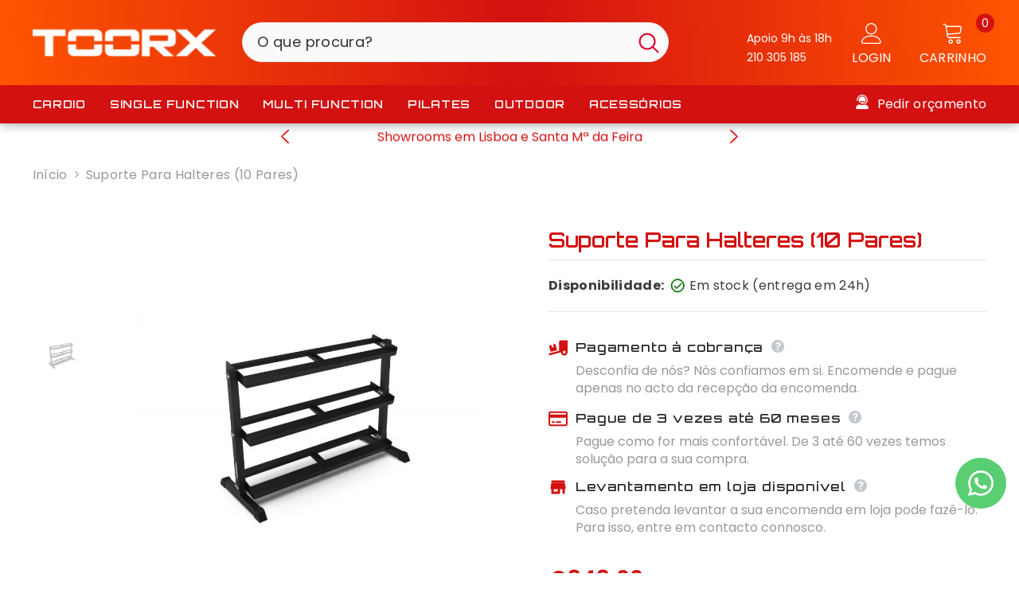

--- FILE ---
content_type: text/html; charset=utf-8
request_url: https://toorx.pt/products/suporte-para-halteres-rpm-3r-toorx
body_size: 59202
content:
<!doctype html><html class="no-js" lang="pt-PT">
    <head>

        <meta charset="utf-8">
        <meta http-equiv="X-UA-Compatible" content="IE=edge">
        <meta name="viewport" content="width=device-width,initial-scale=1">
        <meta name="theme-color" content="">
        <meta name="facebook-domain-verification" content="unff7ib5hpfbockfukk9rv5021fk32" />
        <link rel="canonical" href="https://toorx.pt/products/suporte-para-halteres-rpm-3r-toorx">
        <link rel="canonical" href="https://toorx.pt/products/suporte-para-halteres-rpm-3r-toorx" canonical-shop-url="https://toorx.pt/"><link rel="shortcut icon" href="//toorx.pt/cdn/shop/files/favicon-toorx3_32x32.png?v=1679575642" type="image/png"><link rel="preconnect" href="https://cdn.shopify.com" crossorigin>
        <title>
            Suporte para halteres (10 pares)
 &ndash; Toorx.pt</title>
        
            <meta name="description" content="O Suporte para halteres RPM-B3R da TOORX é ideal para guardar os seus halteres após o treino.Este suporte de halteres, tem três prateleiras com capacidade para 10 pares.Dimensões (C x L x A): 134 x 54,5 x 95 cmPeso: 25 kg">
        
        

<meta property="og:site_name" content="Toorx.pt">
<meta property="og:url" content="https://toorx.pt/products/suporte-para-halteres-rpm-3r-toorx">
<meta property="og:title" content="Suporte para halteres (10 pares)">
<meta property="og:type" content="product">
<meta property="og:description" content="O Suporte para halteres RPM-B3R da TOORX é ideal para guardar os seus halteres após o treino.Este suporte de halteres, tem três prateleiras com capacidade para 10 pares.Dimensões (C x L x A): 134 x 54,5 x 95 cmPeso: 25 kg"><meta property="og:image" content="http://toorx.pt/cdn/shop/files/toorx-rastrelliera-porta-manubri-a-3-ripiani-fino-a-225-kg_rpm-3br.jpg?v=1724765377">
  <meta property="og:image:secure_url" content="https://toorx.pt/cdn/shop/files/toorx-rastrelliera-porta-manubri-a-3-ripiani-fino-a-225-kg_rpm-3br.jpg?v=1724765377">
  <meta property="og:image:width" content="900">
  <meta property="og:image:height" content="900"><meta property="og:price:amount" content="343,00">
  <meta property="og:price:currency" content="EUR"><meta name="twitter:card" content="summary_large_image">
<meta name="twitter:title" content="Suporte para halteres (10 pares)">
<meta name="twitter:description" content="O Suporte para halteres RPM-B3R da TOORX é ideal para guardar os seus halteres após o treino.Este suporte de halteres, tem três prateleiras com capacidade para 10 pares.Dimensões (C x L x A): 134 x 54,5 x 95 cmPeso: 25 kg">

        <script>window.performance && window.performance.mark && window.performance.mark('shopify.content_for_header.start');</script><meta name="google-site-verification" content="yh7DBbcJQR5sjyWFtiYmn-tMbhsH3GcgEUMxfao7Z4I">
<meta name="facebook-domain-verification" content="9t4nri7cric83w71jsdi6t521l11wo">
<meta id="shopify-digital-wallet" name="shopify-digital-wallet" content="/73349333281/digital_wallets/dialog">
<meta name="shopify-checkout-api-token" content="d852de6e247c173421154c6da79346f8">
<link rel="alternate" hreflang="x-default" href="https://toorx.pt/products/suporte-para-halteres-rpm-3r-toorx">
<link rel="alternate" hreflang="pt" href="https://toorx.pt/products/suporte-para-halteres-rpm-3r-toorx">
<link rel="alternate" hreflang="en" href="https://toorx.pt/en/products/suporte-para-halteres-rpm-3r-toorx">
<link rel="alternate" hreflang="fr" href="https://toorx.pt/fr/products/suporte-para-halteres-rpm-3r-toorx">
<link rel="alternate" hreflang="en-IE" href="https://toorx.pt/en-en/products/suporte-para-halteres-rpm-3r-toorx">
<link rel="alternate" hreflang="fr-IE" href="https://toorx.pt/fr-en/products/suporte-para-halteres-rpm-3r-toorx">
<link rel="alternate" hreflang="pt-IE" href="https://toorx.pt/pt-en/products/suporte-para-halteres-rpm-3r-toorx">
<link rel="alternate" type="application/json+oembed" href="https://toorx.pt/products/suporte-para-halteres-rpm-3r-toorx.oembed">
<script async="async" src="/checkouts/internal/preloads.js?locale=pt-PT"></script>
<script id="apple-pay-shop-capabilities" type="application/json">{"shopId":73349333281,"countryCode":"PT","currencyCode":"EUR","merchantCapabilities":["supports3DS"],"merchantId":"gid:\/\/shopify\/Shop\/73349333281","merchantName":"Toorx.pt","requiredBillingContactFields":["postalAddress","email","phone"],"requiredShippingContactFields":["postalAddress","email","phone"],"shippingType":"shipping","supportedNetworks":["visa","maestro","masterCard","amex"],"total":{"type":"pending","label":"Toorx.pt","amount":"1.00"},"shopifyPaymentsEnabled":true,"supportsSubscriptions":true}</script>
<script id="shopify-features" type="application/json">{"accessToken":"d852de6e247c173421154c6da79346f8","betas":["rich-media-storefront-analytics"],"domain":"toorx.pt","predictiveSearch":true,"shopId":73349333281,"locale":"pt-pt"}</script>
<script>var Shopify = Shopify || {};
Shopify.shop = "toorx-pt.myshopify.com";
Shopify.locale = "pt-PT";
Shopify.currency = {"active":"EUR","rate":"1.0"};
Shopify.country = "PT";
Shopify.theme = {"name":"Tema 2025\/2026","id":189617340754,"schema_name":"Ella","schema_version":"6.3.0","theme_store_id":null,"role":"main"};
Shopify.theme.handle = "null";
Shopify.theme.style = {"id":null,"handle":null};
Shopify.cdnHost = "toorx.pt/cdn";
Shopify.routes = Shopify.routes || {};
Shopify.routes.root = "/";</script>
<script type="module">!function(o){(o.Shopify=o.Shopify||{}).modules=!0}(window);</script>
<script>!function(o){function n(){var o=[];function n(){o.push(Array.prototype.slice.apply(arguments))}return n.q=o,n}var t=o.Shopify=o.Shopify||{};t.loadFeatures=n(),t.autoloadFeatures=n()}(window);</script>
<script id="shop-js-analytics" type="application/json">{"pageType":"product"}</script>
<script defer="defer" async type="module" src="//toorx.pt/cdn/shopifycloud/shop-js/modules/v2/client.init-shop-cart-sync_CFX4w5t0.pt-PT.esm.js"></script>
<script defer="defer" async type="module" src="//toorx.pt/cdn/shopifycloud/shop-js/modules/v2/chunk.common_BhkIepHa.esm.js"></script>
<script defer="defer" async type="module" src="//toorx.pt/cdn/shopifycloud/shop-js/modules/v2/chunk.modal_BqkWJ4Eh.esm.js"></script>
<script type="module">
  await import("//toorx.pt/cdn/shopifycloud/shop-js/modules/v2/client.init-shop-cart-sync_CFX4w5t0.pt-PT.esm.js");
await import("//toorx.pt/cdn/shopifycloud/shop-js/modules/v2/chunk.common_BhkIepHa.esm.js");
await import("//toorx.pt/cdn/shopifycloud/shop-js/modules/v2/chunk.modal_BqkWJ4Eh.esm.js");

  window.Shopify.SignInWithShop?.initShopCartSync?.({"fedCMEnabled":true,"windoidEnabled":true});

</script>
<script>(function() {
  var isLoaded = false;
  function asyncLoad() {
    if (isLoaded) return;
    isLoaded = true;
    var urls = ["https:\/\/chimpstatic.com\/mcjs-connected\/js\/users\/aa268de19af2aae866026e42c\/eec4b92600c8f4897d4762885.js?shop=toorx-pt.myshopify.com","https:\/\/deliverytimer.herokuapp.com\/deliverrytimer.js?shop=toorx-pt.myshopify.com","https:\/\/shy.elfsight.com\/p\/platform.js?shop=toorx-pt.myshopify.com","https:\/\/cdn.adtrace.ai\/facebook-track.js?shop=toorx-pt.myshopify.com","https:\/\/cdn.pushowl.com\/latest\/sdks\/pushowl-shopify.js?subdomain=toorx-pt\u0026environment=production\u0026guid=528a8454-3bcb-4b79-a024-96bc48541b84\u0026shop=toorx-pt.myshopify.com"];
    for (var i = 0; i < urls.length; i++) {
      var s = document.createElement('script');
      s.type = 'text/javascript';
      s.async = true;
      s.src = urls[i];
      var x = document.getElementsByTagName('script')[0];
      x.parentNode.insertBefore(s, x);
    }
  };
  if(window.attachEvent) {
    window.attachEvent('onload', asyncLoad);
  } else {
    window.addEventListener('load', asyncLoad, false);
  }
})();</script>
<script id="__st">var __st={"a":73349333281,"offset":0,"reqid":"35756a93-fccf-4a59-9b55-157e8152bd7e-1769207474","pageurl":"toorx.pt\/products\/suporte-para-halteres-rpm-3r-toorx","u":"b4113ca5c6f5","p":"product","rtyp":"product","rid":8785637933394};</script>
<script>window.ShopifyPaypalV4VisibilityTracking = true;</script>
<script id="captcha-bootstrap">!function(){'use strict';const t='contact',e='account',n='new_comment',o=[[t,t],['blogs',n],['comments',n],[t,'customer']],c=[[e,'customer_login'],[e,'guest_login'],[e,'recover_customer_password'],[e,'create_customer']],r=t=>t.map((([t,e])=>`form[action*='/${t}']:not([data-nocaptcha='true']) input[name='form_type'][value='${e}']`)).join(','),a=t=>()=>t?[...document.querySelectorAll(t)].map((t=>t.form)):[];function s(){const t=[...o],e=r(t);return a(e)}const i='password',u='form_key',d=['recaptcha-v3-token','g-recaptcha-response','h-captcha-response',i],f=()=>{try{return window.sessionStorage}catch{return}},m='__shopify_v',_=t=>t.elements[u];function p(t,e,n=!1){try{const o=window.sessionStorage,c=JSON.parse(o.getItem(e)),{data:r}=function(t){const{data:e,action:n}=t;return t[m]||n?{data:e,action:n}:{data:t,action:n}}(c);for(const[e,n]of Object.entries(r))t.elements[e]&&(t.elements[e].value=n);n&&o.removeItem(e)}catch(o){console.error('form repopulation failed',{error:o})}}const l='form_type',E='cptcha';function T(t){t.dataset[E]=!0}const w=window,h=w.document,L='Shopify',v='ce_forms',y='captcha';let A=!1;((t,e)=>{const n=(g='f06e6c50-85a8-45c8-87d0-21a2b65856fe',I='https://cdn.shopify.com/shopifycloud/storefront-forms-hcaptcha/ce_storefront_forms_captcha_hcaptcha.v1.5.2.iife.js',D={infoText:'Protegido por hCaptcha',privacyText:'Privacidade',termsText:'Termos'},(t,e,n)=>{const o=w[L][v],c=o.bindForm;if(c)return c(t,g,e,D).then(n);var r;o.q.push([[t,g,e,D],n]),r=I,A||(h.body.append(Object.assign(h.createElement('script'),{id:'captcha-provider',async:!0,src:r})),A=!0)});var g,I,D;w[L]=w[L]||{},w[L][v]=w[L][v]||{},w[L][v].q=[],w[L][y]=w[L][y]||{},w[L][y].protect=function(t,e){n(t,void 0,e),T(t)},Object.freeze(w[L][y]),function(t,e,n,w,h,L){const[v,y,A,g]=function(t,e,n){const i=e?o:[],u=t?c:[],d=[...i,...u],f=r(d),m=r(i),_=r(d.filter((([t,e])=>n.includes(e))));return[a(f),a(m),a(_),s()]}(w,h,L),I=t=>{const e=t.target;return e instanceof HTMLFormElement?e:e&&e.form},D=t=>v().includes(t);t.addEventListener('submit',(t=>{const e=I(t);if(!e)return;const n=D(e)&&!e.dataset.hcaptchaBound&&!e.dataset.recaptchaBound,o=_(e),c=g().includes(e)&&(!o||!o.value);(n||c)&&t.preventDefault(),c&&!n&&(function(t){try{if(!f())return;!function(t){const e=f();if(!e)return;const n=_(t);if(!n)return;const o=n.value;o&&e.removeItem(o)}(t);const e=Array.from(Array(32),(()=>Math.random().toString(36)[2])).join('');!function(t,e){_(t)||t.append(Object.assign(document.createElement('input'),{type:'hidden',name:u})),t.elements[u].value=e}(t,e),function(t,e){const n=f();if(!n)return;const o=[...t.querySelectorAll(`input[type='${i}']`)].map((({name:t})=>t)),c=[...d,...o],r={};for(const[a,s]of new FormData(t).entries())c.includes(a)||(r[a]=s);n.setItem(e,JSON.stringify({[m]:1,action:t.action,data:r}))}(t,e)}catch(e){console.error('failed to persist form',e)}}(e),e.submit())}));const S=(t,e)=>{t&&!t.dataset[E]&&(n(t,e.some((e=>e===t))),T(t))};for(const o of['focusin','change'])t.addEventListener(o,(t=>{const e=I(t);D(e)&&S(e,y())}));const B=e.get('form_key'),M=e.get(l),P=B&&M;t.addEventListener('DOMContentLoaded',(()=>{const t=y();if(P)for(const e of t)e.elements[l].value===M&&p(e,B);[...new Set([...A(),...v().filter((t=>'true'===t.dataset.shopifyCaptcha))])].forEach((e=>S(e,t)))}))}(h,new URLSearchParams(w.location.search),n,t,e,['guest_login'])})(!0,!0)}();</script>
<script integrity="sha256-4kQ18oKyAcykRKYeNunJcIwy7WH5gtpwJnB7kiuLZ1E=" data-source-attribution="shopify.loadfeatures" defer="defer" src="//toorx.pt/cdn/shopifycloud/storefront/assets/storefront/load_feature-a0a9edcb.js" crossorigin="anonymous"></script>
<script data-source-attribution="shopify.dynamic_checkout.dynamic.init">var Shopify=Shopify||{};Shopify.PaymentButton=Shopify.PaymentButton||{isStorefrontPortableWallets:!0,init:function(){window.Shopify.PaymentButton.init=function(){};var t=document.createElement("script");t.src="https://toorx.pt/cdn/shopifycloud/portable-wallets/latest/portable-wallets.pt-pt.js",t.type="module",document.head.appendChild(t)}};
</script>
<script data-source-attribution="shopify.dynamic_checkout.buyer_consent">
  function portableWalletsHideBuyerConsent(e){var t=document.getElementById("shopify-buyer-consent"),n=document.getElementById("shopify-subscription-policy-button");t&&n&&(t.classList.add("hidden"),t.setAttribute("aria-hidden","true"),n.removeEventListener("click",e))}function portableWalletsShowBuyerConsent(e){var t=document.getElementById("shopify-buyer-consent"),n=document.getElementById("shopify-subscription-policy-button");t&&n&&(t.classList.remove("hidden"),t.removeAttribute("aria-hidden"),n.addEventListener("click",e))}window.Shopify?.PaymentButton&&(window.Shopify.PaymentButton.hideBuyerConsent=portableWalletsHideBuyerConsent,window.Shopify.PaymentButton.showBuyerConsent=portableWalletsShowBuyerConsent);
</script>
<script>
  function portableWalletsCleanup(e){e&&e.src&&console.error("Failed to load portable wallets script "+e.src);var t=document.querySelectorAll("shopify-accelerated-checkout .shopify-payment-button__skeleton, shopify-accelerated-checkout-cart .wallet-cart-button__skeleton"),e=document.getElementById("shopify-buyer-consent");for(let e=0;e<t.length;e++)t[e].remove();e&&e.remove()}function portableWalletsNotLoadedAsModule(e){e instanceof ErrorEvent&&"string"==typeof e.message&&e.message.includes("import.meta")&&"string"==typeof e.filename&&e.filename.includes("portable-wallets")&&(window.removeEventListener("error",portableWalletsNotLoadedAsModule),window.Shopify.PaymentButton.failedToLoad=e,"loading"===document.readyState?document.addEventListener("DOMContentLoaded",window.Shopify.PaymentButton.init):window.Shopify.PaymentButton.init())}window.addEventListener("error",portableWalletsNotLoadedAsModule);
</script>

<script type="module" src="https://toorx.pt/cdn/shopifycloud/portable-wallets/latest/portable-wallets.pt-pt.js" onError="portableWalletsCleanup(this)" crossorigin="anonymous"></script>
<script nomodule>
  document.addEventListener("DOMContentLoaded", portableWalletsCleanup);
</script>

<script id='scb4127' type='text/javascript' async='' src='https://toorx.pt/cdn/shopifycloud/privacy-banner/storefront-banner.js'></script><link id="shopify-accelerated-checkout-styles" rel="stylesheet" media="screen" href="https://toorx.pt/cdn/shopifycloud/portable-wallets/latest/accelerated-checkout-backwards-compat.css" crossorigin="anonymous">
<style id="shopify-accelerated-checkout-cart">
        #shopify-buyer-consent {
  margin-top: 1em;
  display: inline-block;
  width: 100%;
}

#shopify-buyer-consent.hidden {
  display: none;
}

#shopify-subscription-policy-button {
  background: none;
  border: none;
  padding: 0;
  text-decoration: underline;
  font-size: inherit;
  cursor: pointer;
}

#shopify-subscription-policy-button::before {
  box-shadow: none;
}

      </style>
<script id="sections-script" data-sections="header-03" defer="defer" src="//toorx.pt/cdn/shop/t/5/compiled_assets/scripts.js?v=3436"></script>
<script>window.performance && window.performance.mark && window.performance.mark('shopify.content_for_header.end');</script>


      
        <style>
    @import url('https://fonts.googleapis.com/css?family=Poppins:300,300i,400,400i,500,500i,600,600i,700,700i,800,800i&display=swap');
                

          @import url('https://fonts.googleapis.com/css?family=Orbitron:300,300i,400,400i,500,500i,600,600i,700,700i,800,800i&display=swap');
                    
          
    

    :root {
        /* Settings Body */
        
            --font-body-family: Poppins;
        
        --font-body-size: 16px;
        --font-body-weight: 400;
        --body-line-height: 22px;
        --body-letter-spacing: .02em;

        /* Settings Heading */
        
            --font-heading-family: Orbitron;
        
        --font-heading-size: 25px;
        --font-heading-weight: 700;
        --font-heading-style: normal;
        --heading-line-height: 34px;
        --heading-letter-spacing: .05em;
        --heading-text-transform: uppercase;
        --heading-border-height: 2px;

        /* Settings Navigation */
        /* Menu Lv1 */
        
            --font-menu-lv1-family: Orbitron;
        
        --font-menu-lv1-size: 14px;
        --font-menu-lv1-weight: 600;
        --menu-lv1-line-height: 22px;
        --menu-lv1-letter-spacing: .05em;
        --menu-lv1-text-transform: uppercase;

        /* Menu Lv2 */
        
            --font-menu-lv2-family: Poppins;
        
        --font-menu-lv2-size: 14px;
        --font-menu-lv2-weight: 400;
        --menu-lv2-line-height: 22px;
        --menu-lv2-letter-spacing: .02em;
        --menu-lv2-text-transform: capitalize;

        /* Menu Lv3 */
        
            --font-menu-lv3-family: Poppins;
        
        --font-menu-lv3-size: 12px;
        --font-menu-lv3-weight: 400;
        --menu-lv3-line-height: 22px;
        --menu-lv3-letter-spacing: .02em;
        --menu-lv3-text-transform: capitalize;

        /* Mega Menu Lv2 */
        
            --font-mega-menu-lv2-family: Poppins;
        
        --font-mega-menu-lv2-size: 17px;
        --font-mega-menu-lv2-weight: 400;
        --font-mega-menu-lv2-style: normal;
        --mega-menu-lv2-line-height: 22px;
        --mega-menu-lv2-letter-spacing: .02em;
        --mega-menu-lv2-text-transform: capitalize;

        /* Mega Menu Lv3 */
        
            --font-mega-menu-lv3-family: Poppins;
        
        --font-mega-menu-lv3-size: 12px;
        --font-mega-menu-lv3-weight: 400;
        --mega-menu-lv3-line-height: 22px;
        --mega-menu-lv3-letter-spacing: .02em;
        --mega-menu-lv3-text-transform: capitalize;

        /* Product Card Title */--product-title-font: Orbitron;--product-title-font-size : 16px;
        --product-title-font-weight : 400;
        --product-title-line-height: 22px;
        --product-title-letter-spacing: .02em;
        --product-title-line-text : 3;
        --product-title-text-transform : capitalize;
        --product-title-margin-bottom: 10px;

        /* Product Card Vendor */--product-vendor-font: Poppins;--product-vendor-font-size : 12px;
        --product-vendor-font-weight : 400;
        --product-vendor-font-style : normal;
        --product-vendor-line-height: 22px;
        --product-vendor-letter-spacing: .02em;
        --product-vendor-text-transform : uppercase;
        --product-vendor-margin-bottom: 0px;

        /* Product Card Price */--product-price-font: Orbitron;--product-price-font-size : 14px;
        --product-price-font-weight : 600;
        --product-price-line-height: 22px;
        --product-price-letter-spacing: .02em;
        --product-price-margin-top: 0px;
        --product-price-margin-bottom: 13px;

        /* Product Card Badge */--badge-font: Poppins;--badge-font-size : 12px;
        --badge-font-weight : 400;
        --badge-text-transform : capitalize;
        --badge-letter-spacing: .02em;
        --badge-line-height: 20px;
        --badge-border-radius: 0px;
        --badge-padding-top: 0px;
        --badge-padding-bottom: 0px;
        --badge-padding-left-right: 8px;
        --badge-postion-top: 0px;
        --badge-postion-left-right: 0px;

        /* Product Quickview */
        --product-quickview-font-size : 12px;
        --product-quickview-line-height: 23px;
        --product-quickview-border-radius: 1px;
        --product-quickview-padding-top: 0px;
        --product-quickview-padding-bottom: 0px;
        --product-quickview-padding-left-right: 7px;
        --product-quickview-sold-out-product: #e95144;--product-quickview-box-shadow: none;/* Blog Card Tile */--blog-title-font: Orbitron;--blog-title-font-size : 20px;
        --blog-title-font-weight : 700;
        --blog-title-line-height: 29px;
        --blog-title-letter-spacing: .09em;
        --blog-title-text-transform : uppercase;

        /* Blog Card Info (Date, Author) */--blog-info-font: Poppins;--blog-info-font-size : 14px;
        --blog-info-font-weight : 400;
        --blog-info-line-height: 20px;
        --blog-info-letter-spacing: .02em;
        --blog-info-text-transform : uppercase;

        /* Button 1 */--btn-1-font-family: Orbitron;--btn-1-font-size: 14px;
        --btn-1-font-weight: 700;
        --btn-1-text-transform: uppercase;
        --btn-1-line-height: 22px;
        --btn-1-letter-spacing: .05em;
        --btn-1-text-align: center;
        --btn-1-border-radius: 0px;
        --btn-1-border-width: 1px;
        --btn-1-border-style: solid;
        --btn-1-padding-top: 10px;
        --btn-1-padding-bottom: 10px;
        --btn-1-horizontal-length: 0px;
        --btn-1-vertical-length: 0px;
        --btn-1-blur-radius: 0px;
        --btn-1-spread: 0px;
        
        
        
          --btn-1-all-bg-opacity-hover: rgba(0, 0, 0, 0.5);
        
        
            --btn-1-inset: ;
        

        /* Button 2 */--btn-2-font-family: Orbitron;--btn-2-font-size: 18px;
        --btn-2-font-weight: 700;
        --btn-2-text-transform: uppercase;
        --btn-2-line-height: 23px;
        --btn-2-letter-spacing: .05em;
        --btn-2-text-align: right;
        --btn-2-border-radius: 6px;
        --btn-2-border-width: 1px;
        --btn-2-border-style: solid;
        --btn-2-padding-top: 20px;
        --btn-2-padding-bottom: 20px;
        --btn-2-horizontal-length: 4px;
        --btn-2-vertical-length: 4px;
        --btn-2-blur-radius: 7px;
        --btn-2-spread: 0px;
        
        
          --btn-2-all-bg-opacity: rgba(25, 145, 226, 0.5);
        
        
          --btn-2-all-bg-opacity-hover: rgba(0, 0, 0, 0.5);
        
        
            --btn-2-inset: ;
        

        /* Button 3 */--btn-3-font-family: Poppins;--btn-3-font-size: 14px;
        --btn-3-font-weight: 700;
        --btn-3-text-transform: uppercase;
        --btn-3-line-height: 22px;
        --btn-3-letter-spacing: .05em;
        --btn-3-text-align: center;
        --btn-3-border-radius: 0px;
        --btn-3-border-width: 1px;
        --btn-3-border-style: solid;
        --btn-3-padding-top: 10px;
        --btn-3-padding-bottom: 10px;
        --btn-3-horizontal-length: 0px;
        --btn-3-vertical-length: 0px;
        --btn-3-blur-radius: 0px;
        --btn-3-spread: 0px;
        
        
          --btn-3-all-bg-opacity: rgba(0, 0, 0, 0.1);
        
        
          --btn-3-all-bg-opacity-hover: rgba(0, 0, 0, 0.1);
        

        
            --btn-3-inset: ;
        

        /* Footer Heading */--footer-heading-font-family: Orbitron;--footer-heading-font-size : 15px;
        --footer-heading-font-weight : 600;
        --footer-heading-line-height : 22px;
        --footer-heading-letter-spacing : .05em;
        --footer-heading-text-transform : uppercase;

        /* Footer Link */--footer-link-font-family: Poppins;--footer-link-font-size : 12px;
        --footer-link-font-weight : 400;
        --footer-link-line-height : 28px;
        --footer-link-letter-spacing : .02em;
        --footer-link-text-transform : capitalize;

        /* Page Title */
        
            --font-page-title-family: Orbitron;
        
        --font-page-title-size: 20px;
        --font-page-title-weight: 700;
        --font-page-title-style: normal;
        --page-title-line-height: 20px;
        --page-title-letter-spacing: .05em;
        --page-title-text-transform: uppercase;

        /* Font Product Tab Title */
        --font-tab-type-1: Poppins;
        --font-tab-type-2: Orbitron;

        /* Text Size */
        --text-size-font-size : 10px;
        --text-size-font-weight : 400;
        --text-size-line-height : 22px;
        --text-size-letter-spacing : 0;
        --text-size-text-transform : uppercase;
        --text-size-color : #787878;

        /* Font Weight */
        --font-weight-normal: 400;
        --font-weight-medium: 500;
        --font-weight-semibold: 600;
        --font-weight-bold: 700;
        --font-weight-bolder: 800;
        --font-weight-black: 900;

        /* Radio Button */
        --form-label-checkbox-before-bg: #fff;
        --form-label-checkbox-before-border: #cecece;
        --form-label-checkbox-before-bg-checked: #000;

        /* Conatiner */
        --header-custom-width-container: 1400px;
        --body-custom-width-container: 1600px;
        --footer-custom-width-container: 1600px;

        /* Layout Boxed */
        --color-background-layout-boxed: #fff;/* Arrow */
        --position-horizontal-slick-arrow: 0;

        /* General Color*/
        --color-text: #d31111;
        --color-text2: #969696;
        --color-global: #232323;
        --color-white: #FFFFFF;
        --color-grey: #868686;
        --color-black: #202020;
        --color-base-text-rgb: 211, 17, 17;
        --color-base-text2-rgb: 150, 150, 150;
        --color-background: #ffffff;
        --color-background-rgb: 255, 255, 255;
        --color-background-overylay: rgba(255, 255, 255, 0.9);
        --color-base-accent-text: ;
        --color-base-accent-1: ;
        --color-base-accent-2: ;
        --color-link: #d31111;
        --color-link-hover: #d31111;
        --color-error: #d31111;
        --color-error-bg: #FCEEEE;
        --color-success: #5A5A5A;
        --color-success-bg: #DFF0D8;
        --color-info: #202020;
        --color-info-bg: #FFF2DD;
        --color-link-underline: rgba(211, 17, 17, 0.5);

        --color-breadcrumb: #999999;
        --colors-breadcrumb-hover: #232323;
        --colors-breadcrumb-active: #999999;

        --border-global: #e6e6e6;
        --bg-global: #fafafa;

        --bg-planceholder: #fafafa;

        --color-warning: #fff;
        --bg-warning: #e0b252;

        --color-background-10 : #fbe7e7;
        --color-background-20 : #f6cfcf;
        --color-background-30 : #f2b8b8;
        --color-background-50 : #e98888;
        --color-background-global : #919191;

        /* Arrow Color */
        --arrow-color: #323232;
        --arrow-background-color: #fff;
        --arrow-border-color: #ccc;
        --arrow-color-hover: #323232;
        --arrow-background-color-hover: #f8f8f8;
        --arrow-border-color-hover: #f8f8f8;

        --arrow-width: 35px;
        --arrow-height: 35px;
        --arrow-size: px;
        --arrow-size-icon: 17px;
        --arrow-border-radius: 50%;
        --arrow-border-width: 1px;

        /* Pagination Color */
        --pagination-item-color: #3c3c3c;
        --pagination-item-color-active: #3c3c3c;
        --pagination-item-bg-color: 
        #fff;
        --pagination-item-bg-color-active: #fff;
        --pagination-item-border-color: #fff;
        --pagination-item-border-color-active: #ffffff;

        --pagination-arrow-color: #3c3c3c;
        --pagination-arrow-color-active: #3c3c3c;
        --pagination-arrow-bg-color: #fff;
        --pagination-arrow-bg-color-active: #fff;
        --pagination-arrow-border-color: #fff;
        --pagination-arrow-border-color-active: #fff;

        /* Dots Color */
        --dots-color: transparent;
        --dots-border-color: #323232;
        --dots-color-active: #323232;
        --dots-border-color-active: #323232;
        --dots-style2-background-opacity: #00000050;
        --dots-width: 12px;
        --dots-height: 12px;

        /* Button Color */
        --btn-1-color: #FFFFFF;
        --btn-1-bg: #232323;
        --btn-1-border: #232323;
        --btn-1-color-hover: #232323;
        --btn-1-bg-hover: #ffffff;
        --btn-1-border-hover: #232323;

        --btn-2-color: #232323;
        --btn-2-bg: #FFFFFF;
        --btn-2-border: #727272;
        --btn-2-color-hover: #FFFFFF;
        --btn-2-bg-hover: #232323;
        --btn-2-border-hover: #232323;

        --btn-3-color: #FFFFFF;
        --btn-3-bg: #e9514b;
        --btn-3-border: #ad2c1f;
        --btn-3-color-hover: #ffffff;
        --btn-3-bg-hover: #e9514b;
        --btn-3-border-hover: #ad2c1f;

        --anchor-transition: all ease .3s;
        --bg-white: #ffffff;
        --bg-black: #000000;
        --bg-grey: #808080;
        --icon: var(--color-text);
        --text-cart: #3c3c3c;
        --duration-short: 100ms;
        --duration-default: 350ms;
        --duration-long: 500ms;

        --form-input-bg: #ffffff;
        --form-input-border: #c7c7c7;
        --form-input-color: #d31111;;
        --form-input-placeholder: #868686;
        --form-label: #d31111;

        --new-badge-color: #ffffff;
        --new-badge-bg: #d3002d;
        --sale-badge-color: #ffffff;
        --sale-badge-bg: #a0a0a0;
        --sold-out-badge-color: #ffffff;
        --sold-out-badge-bg: #c1c1c1;
        --custom-badge-color: #ffffff;
        --custom-badge-bg: #000000;
        --bundle-badge-color: #ffffff;
        --bundle-badge-bg: #232323;
        
        --product-title-color : #323232;
        --product-title-color-hover : #ad2c1f;
        --product-vendor-color : #ad2c1f;
        --product-price-color : #ad2c1f;
        --product-sale-price-color : #ad2c1f;
        --product-compare-price-color : #969696;
        --product-review-full-color : #ad2c1f;
        --product-review-empty-color : #A4A4A4;
        --product-swatch-border : #cbcbcb;
        --product-swatch-border-active : #232323;
        --product-swatch-width : 40px;
        --product-swatch-height : 40px;
        --product-swatch-border-radius : 0px;
        --product-swatch-color-width : 40px;
        --product-swatch-color-height : 40px;
        --product-swatch-color-border-radius : 20px;
        --product-wishlist-color : #000000;
        --product-wishlist-bg : #ffffff;
        --product-wishlist-color-added : #ffffff;
        --product-wishlist-bg-added : #000000;
        --product-compare-color : #000000;
        --product-compare-bg : #FFFFFF;
        --product-compare-color-added : #D12442;
        --product-compare-bg-added : #FFFFFF;
        --product-hot-stock-text-color : #d62828;
        --product-quick-view-color : #000000;
        --product-cart-image-fit : contain;

        
          --product-quick-view-bg: rgba(255, 255, 255, 0.9);
        
        --product-quick-view-color-hover : #FFFFFF;
        --product-quick-view-bg-hover : #000000;

        --product-action-color : #232323;       
        --product-action-bg : #ffffff;
        --product-action-border : #000000;
        --product-action-color-hover : #FFFFFF;
        --product-action-bg-hover : #232323;
        --product-action-border-hover : #232323;

        /* Multilevel Category Filter */
        --color-label-multiLevel-categories: #232323;
        --bg-label-multiLevel-categories: #fff;
        --color-button-multiLevel-categories: #fff;
        --bg-button-multiLevel-categories: #ff8b21;
        --border-button-multiLevel-categories: transparent;
        --hover-color-button-multiLevel-categories: #fff;
        --hover-bg-button-multiLevel-categories: #ff8b21;--cart-item-bg : #ffffff;
            --cart-item-border : #e8e8e8;
            --cart-item-border-width : 1px;
            --cart-item-border-style : solid;
            --free-shipping-height : 10px;
            --free-shipping-border-radius : 20px;
            --free-shipping-color : #727272;
            --free-shipping-bg : #ededed;
            --free-shipping-bg-1: #f44336;
            --free-shipping-bg-2: #ffc206;
            --free-shipping-bg-3: #69c69c;
            --free-shipping-bg-4: #69c69c;
            --free-shipping-min-height : 20.0px;
        

        --w-product-swatch-custom: 30px;
        --h-product-swatch-custom: 30px;
        --w-product-swatch-custom-mb: 20px;
        --h-product-swatch-custom-mb: 20px;
        --font-size-product-swatch-more: 12px;

        --swatch-border : #cbcbcb;
        --swatch-border-active : #232323;

        --variant-size: #232323;
        --variant-size-border: #e7e7e7;
        --variant-size-bg: #ffffff;
        --variant-size-hover: #ffffff;
        --variant-size-border-hover: #232323;
        --variant-size-bg-hover: #232323;

        --variant-bg : #ffffff;
        --variant-color : #232323;
        --variant-bg-active : #ffffff;
        --variant-color-active : #232323;

        /* Font Size Text Social */
        --fontsize-text-social: 12px;
        
        /* Sidebar Animation */
        --page-content-distance: 64px;
        --sidebar-content-distance: 40px;
        --button-transition-ease: cubic-bezier(.25,.46,.45,.94);

        /* Loading Spinner Color */
        --spinner-top-color: #fc0;
        --spinner-right-color: #4dd4c6;
        --spinner-bottom-color: #f00;
        --spinner-left-color: #f6f6f6;
    }
</style>

        <link href="//toorx.pt/cdn/shop/t/5/assets/base.css?v=123848282247733672051761575685" rel="stylesheet" type="text/css" media="all" />
<link href="//toorx.pt/cdn/shop/t/5/assets/custom.css?v=146182891185847278601766747121" rel="stylesheet" type="text/css" media="all" />
<link href="//toorx.pt/cdn/shop/t/5/assets/layout_rtl.css?v=90285635790887185171761575846" rel="stylesheet" type="text/css" media="all" />

        <script>document.documentElement.className = document.documentElement.className.replace('no-js', 'js');</script>
    <!-- BEGIN app block: shopify://apps/capi-facebook-pixel-meta-api/blocks/facebook-ads-pixels/4ad3004f-fa0b-4587-a4f1-4d8ce89e9fbb -->









<script>
    window.__adTraceFacebookPaused = ``;
    window.__adTraceFacebookServerSideApiEnabled = ``;
    window.__adTraceShopifyDomain = `https://toorx.pt`;
    window.__adTraceIsProductPage = `product`.includes("product");
    window.__adTraceShopCurrency = `EUR`;
    window.__adTraceProductInfo = {
        "id": "8785637933394",
        "name": `Suporte para halteres (10 pares)`,
        "price": "343,00",
        "url": "/products/suporte-para-halteres-rpm-3r-toorx",
        "description": "\u003cp\u003eO Suporte para halteres RPM-B3R da TOORX é ideal para guardar os seus halteres após o treino.\u003cbr data-mce-fragment=\"1\"\u003e\u003cbr data-mce-fragment=\"1\"\u003eEste suporte de halteres, tem três prateleiras com capacidade para 10 pares.\u003cbr data-mce-fragment=\"1\"\u003e\u003cbr data-mce-fragment=\"1\"\u003eDimensões (C x L x A): 134 x 54,5 x 95 cm\u003cbr data-mce-fragment=\"1\"\u003ePeso: 25 kg\u003cbr\u003e\u003c\/p\u003e",
        "image": "//toorx.pt/cdn/shop/files/toorx-rastrelliera-porta-manubri-a-3-ripiani-fino-a-225-kg_rpm-3br.jpg?v=1724765377"
    };
    
</script>
<!-- END app block --><!-- BEGIN app block: shopify://apps/cbb-keep-share-cart/blocks/app-embed-block/bcd29b78-3f2c-4a02-a355-b5ba4727a2eb --><script>
    window.codeblackbelt = window.codeblackbelt || {};
    window.codeblackbelt.shop = window.codeblackbelt.shop || 'toorx-pt.myshopify.com';
    </script><script src="//cdn.codeblackbelt.com/widgets/keep-and-share-your-cart/main.min.js?version=2026012322+0000" async></script>
<!-- END app block --><!-- BEGIN app block: shopify://apps/whatsapp-button/blocks/app-embed-block/96d80a63-e860-4262-a001-8b82ac4d00e6 --><script>
    (function() {
        function asyncLoad() {
            var url = 'https://whatsapp-button.eazeapps.io/api/buttonInstallation/scriptTag?shopId=22330&v=1758648829';
            var s = document.createElement('script');
            s.type = 'text/javascript';
            s.async = true;
            s.src = url;
            var x = document.getElementsByTagName('script')[0];
            x.parentNode.insertBefore(s, x);
        };
        if(window.attachEvent) {
            window.attachEvent('onload', asyncLoad);
        } else {
            window.addEventListener('load', asyncLoad, false);
        }
    })();
</script>

<!-- END app block --><script src="https://cdn.shopify.com/extensions/15956640-5fbd-4282-a77e-c39c9c2d6136/facebook-instagram-pixels-at-90/assets/facebook-pixel.js" type="text/javascript" defer="defer"></script>
<script src="https://cdn.shopify.com/extensions/019b7cd0-6587-73c3-9937-bcc2249fa2c4/lb-upsell-227/assets/lb-selleasy.js" type="text/javascript" defer="defer"></script>
<link href="https://monorail-edge.shopifysvc.com" rel="dns-prefetch">
<script>(function(){if ("sendBeacon" in navigator && "performance" in window) {try {var session_token_from_headers = performance.getEntriesByType('navigation')[0].serverTiming.find(x => x.name == '_s').description;} catch {var session_token_from_headers = undefined;}var session_cookie_matches = document.cookie.match(/_shopify_s=([^;]*)/);var session_token_from_cookie = session_cookie_matches && session_cookie_matches.length === 2 ? session_cookie_matches[1] : "";var session_token = session_token_from_headers || session_token_from_cookie || "";function handle_abandonment_event(e) {var entries = performance.getEntries().filter(function(entry) {return /monorail-edge.shopifysvc.com/.test(entry.name);});if (!window.abandonment_tracked && entries.length === 0) {window.abandonment_tracked = true;var currentMs = Date.now();var navigation_start = performance.timing.navigationStart;var payload = {shop_id: 73349333281,url: window.location.href,navigation_start,duration: currentMs - navigation_start,session_token,page_type: "product"};window.navigator.sendBeacon("https://monorail-edge.shopifysvc.com/v1/produce", JSON.stringify({schema_id: "online_store_buyer_site_abandonment/1.1",payload: payload,metadata: {event_created_at_ms: currentMs,event_sent_at_ms: currentMs}}));}}window.addEventListener('pagehide', handle_abandonment_event);}}());</script>
<script id="web-pixels-manager-setup">(function e(e,d,r,n,o){if(void 0===o&&(o={}),!Boolean(null===(a=null===(i=window.Shopify)||void 0===i?void 0:i.analytics)||void 0===a?void 0:a.replayQueue)){var i,a;window.Shopify=window.Shopify||{};var t=window.Shopify;t.analytics=t.analytics||{};var s=t.analytics;s.replayQueue=[],s.publish=function(e,d,r){return s.replayQueue.push([e,d,r]),!0};try{self.performance.mark("wpm:start")}catch(e){}var l=function(){var e={modern:/Edge?\/(1{2}[4-9]|1[2-9]\d|[2-9]\d{2}|\d{4,})\.\d+(\.\d+|)|Firefox\/(1{2}[4-9]|1[2-9]\d|[2-9]\d{2}|\d{4,})\.\d+(\.\d+|)|Chrom(ium|e)\/(9{2}|\d{3,})\.\d+(\.\d+|)|(Maci|X1{2}).+ Version\/(15\.\d+|(1[6-9]|[2-9]\d|\d{3,})\.\d+)([,.]\d+|)( \(\w+\)|)( Mobile\/\w+|) Safari\/|Chrome.+OPR\/(9{2}|\d{3,})\.\d+\.\d+|(CPU[ +]OS|iPhone[ +]OS|CPU[ +]iPhone|CPU IPhone OS|CPU iPad OS)[ +]+(15[._]\d+|(1[6-9]|[2-9]\d|\d{3,})[._]\d+)([._]\d+|)|Android:?[ /-](13[3-9]|1[4-9]\d|[2-9]\d{2}|\d{4,})(\.\d+|)(\.\d+|)|Android.+Firefox\/(13[5-9]|1[4-9]\d|[2-9]\d{2}|\d{4,})\.\d+(\.\d+|)|Android.+Chrom(ium|e)\/(13[3-9]|1[4-9]\d|[2-9]\d{2}|\d{4,})\.\d+(\.\d+|)|SamsungBrowser\/([2-9]\d|\d{3,})\.\d+/,legacy:/Edge?\/(1[6-9]|[2-9]\d|\d{3,})\.\d+(\.\d+|)|Firefox\/(5[4-9]|[6-9]\d|\d{3,})\.\d+(\.\d+|)|Chrom(ium|e)\/(5[1-9]|[6-9]\d|\d{3,})\.\d+(\.\d+|)([\d.]+$|.*Safari\/(?![\d.]+ Edge\/[\d.]+$))|(Maci|X1{2}).+ Version\/(10\.\d+|(1[1-9]|[2-9]\d|\d{3,})\.\d+)([,.]\d+|)( \(\w+\)|)( Mobile\/\w+|) Safari\/|Chrome.+OPR\/(3[89]|[4-9]\d|\d{3,})\.\d+\.\d+|(CPU[ +]OS|iPhone[ +]OS|CPU[ +]iPhone|CPU IPhone OS|CPU iPad OS)[ +]+(10[._]\d+|(1[1-9]|[2-9]\d|\d{3,})[._]\d+)([._]\d+|)|Android:?[ /-](13[3-9]|1[4-9]\d|[2-9]\d{2}|\d{4,})(\.\d+|)(\.\d+|)|Mobile Safari.+OPR\/([89]\d|\d{3,})\.\d+\.\d+|Android.+Firefox\/(13[5-9]|1[4-9]\d|[2-9]\d{2}|\d{4,})\.\d+(\.\d+|)|Android.+Chrom(ium|e)\/(13[3-9]|1[4-9]\d|[2-9]\d{2}|\d{4,})\.\d+(\.\d+|)|Android.+(UC? ?Browser|UCWEB|U3)[ /]?(15\.([5-9]|\d{2,})|(1[6-9]|[2-9]\d|\d{3,})\.\d+)\.\d+|SamsungBrowser\/(5\.\d+|([6-9]|\d{2,})\.\d+)|Android.+MQ{2}Browser\/(14(\.(9|\d{2,})|)|(1[5-9]|[2-9]\d|\d{3,})(\.\d+|))(\.\d+|)|K[Aa][Ii]OS\/(3\.\d+|([4-9]|\d{2,})\.\d+)(\.\d+|)/},d=e.modern,r=e.legacy,n=navigator.userAgent;return n.match(d)?"modern":n.match(r)?"legacy":"unknown"}(),u="modern"===l?"modern":"legacy",c=(null!=n?n:{modern:"",legacy:""})[u],f=function(e){return[e.baseUrl,"/wpm","/b",e.hashVersion,"modern"===e.buildTarget?"m":"l",".js"].join("")}({baseUrl:d,hashVersion:r,buildTarget:u}),m=function(e){var d=e.version,r=e.bundleTarget,n=e.surface,o=e.pageUrl,i=e.monorailEndpoint;return{emit:function(e){var a=e.status,t=e.errorMsg,s=(new Date).getTime(),l=JSON.stringify({metadata:{event_sent_at_ms:s},events:[{schema_id:"web_pixels_manager_load/3.1",payload:{version:d,bundle_target:r,page_url:o,status:a,surface:n,error_msg:t},metadata:{event_created_at_ms:s}}]});if(!i)return console&&console.warn&&console.warn("[Web Pixels Manager] No Monorail endpoint provided, skipping logging."),!1;try{return self.navigator.sendBeacon.bind(self.navigator)(i,l)}catch(e){}var u=new XMLHttpRequest;try{return u.open("POST",i,!0),u.setRequestHeader("Content-Type","text/plain"),u.send(l),!0}catch(e){return console&&console.warn&&console.warn("[Web Pixels Manager] Got an unhandled error while logging to Monorail."),!1}}}}({version:r,bundleTarget:l,surface:e.surface,pageUrl:self.location.href,monorailEndpoint:e.monorailEndpoint});try{o.browserTarget=l,function(e){var d=e.src,r=e.async,n=void 0===r||r,o=e.onload,i=e.onerror,a=e.sri,t=e.scriptDataAttributes,s=void 0===t?{}:t,l=document.createElement("script"),u=document.querySelector("head"),c=document.querySelector("body");if(l.async=n,l.src=d,a&&(l.integrity=a,l.crossOrigin="anonymous"),s)for(var f in s)if(Object.prototype.hasOwnProperty.call(s,f))try{l.dataset[f]=s[f]}catch(e){}if(o&&l.addEventListener("load",o),i&&l.addEventListener("error",i),u)u.appendChild(l);else{if(!c)throw new Error("Did not find a head or body element to append the script");c.appendChild(l)}}({src:f,async:!0,onload:function(){if(!function(){var e,d;return Boolean(null===(d=null===(e=window.Shopify)||void 0===e?void 0:e.analytics)||void 0===d?void 0:d.initialized)}()){var d=window.webPixelsManager.init(e)||void 0;if(d){var r=window.Shopify.analytics;r.replayQueue.forEach((function(e){var r=e[0],n=e[1],o=e[2];d.publishCustomEvent(r,n,o)})),r.replayQueue=[],r.publish=d.publishCustomEvent,r.visitor=d.visitor,r.initialized=!0}}},onerror:function(){return m.emit({status:"failed",errorMsg:"".concat(f," has failed to load")})},sri:function(e){var d=/^sha384-[A-Za-z0-9+/=]+$/;return"string"==typeof e&&d.test(e)}(c)?c:"",scriptDataAttributes:o}),m.emit({status:"loading"})}catch(e){m.emit({status:"failed",errorMsg:(null==e?void 0:e.message)||"Unknown error"})}}})({shopId: 73349333281,storefrontBaseUrl: "https://toorx.pt",extensionsBaseUrl: "https://extensions.shopifycdn.com/cdn/shopifycloud/web-pixels-manager",monorailEndpoint: "https://monorail-edge.shopifysvc.com/unstable/produce_batch",surface: "storefront-renderer",enabledBetaFlags: ["2dca8a86"],webPixelsConfigList: [{"id":"3352396114","configuration":"{\"installation_id\":\"523101c5-8ac9-4b9d-b582-ac717bdfadf1\",\"region\":\"eu1\"}","eventPayloadVersion":"v1","runtimeContext":"STRICT","scriptVersion":"2061f8ea39b7d2e31c8b851469aba871","type":"APP","apiClientId":199361,"privacyPurposes":["ANALYTICS","MARKETING","SALE_OF_DATA"],"dataSharingAdjustments":{"protectedCustomerApprovalScopes":["read_customer_personal_data"]}},{"id":"2969600338","configuration":"{\"myshopifyDomain\":\"toorx-pt.myshopify.com\",\"fallbackTrackingEnabled\":\"0\",\"storeUsesCashOnDelivery\":\"false\"}","eventPayloadVersion":"v1","runtimeContext":"STRICT","scriptVersion":"5c0f1926339ad61df65a4737e07d8842","type":"APP","apiClientId":1326022657,"privacyPurposes":["ANALYTICS","MARKETING","SALE_OF_DATA"],"dataSharingAdjustments":{"protectedCustomerApprovalScopes":["read_customer_personal_data"]}},{"id":"1089929554","configuration":"{\"config\":\"{\\\"google_tag_ids\\\":[\\\"G-40N6NLPC59\\\",\\\"GT-TBNT8WRV\\\"],\\\"target_country\\\":\\\"PT\\\",\\\"gtag_events\\\":[{\\\"type\\\":\\\"begin_checkout\\\",\\\"action_label\\\":[\\\"G-40N6NLPC59\\\",\\\"AW-11131241908\\\/XaDSCLvNspQYELSL5bsp\\\"]},{\\\"type\\\":\\\"search\\\",\\\"action_label\\\":[\\\"G-40N6NLPC59\\\",\\\"AW-11131241908\\\/T-JECLXNspQYELSL5bsp\\\"]},{\\\"type\\\":\\\"view_item\\\",\\\"action_label\\\":[\\\"G-40N6NLPC59\\\",\\\"AW-11131241908\\\/F2u2CLLNspQYELSL5bsp\\\",\\\"MC-9S5R2BKY32\\\"]},{\\\"type\\\":\\\"purchase\\\",\\\"action_label\\\":[\\\"G-40N6NLPC59\\\",\\\"AW-11131241908\\\/l2NJCKzNspQYELSL5bsp\\\",\\\"MC-9S5R2BKY32\\\"]},{\\\"type\\\":\\\"page_view\\\",\\\"action_label\\\":[\\\"G-40N6NLPC59\\\",\\\"AW-11131241908\\\/nGX4CK_NspQYELSL5bsp\\\",\\\"MC-9S5R2BKY32\\\"]},{\\\"type\\\":\\\"add_payment_info\\\",\\\"action_label\\\":[\\\"G-40N6NLPC59\\\",\\\"AW-11131241908\\\/fRerCL7NspQYELSL5bsp\\\"]},{\\\"type\\\":\\\"add_to_cart\\\",\\\"action_label\\\":[\\\"G-40N6NLPC59\\\",\\\"AW-11131241908\\\/0BJ8CLjNspQYELSL5bsp\\\"]}],\\\"enable_monitoring_mode\\\":false}\"}","eventPayloadVersion":"v1","runtimeContext":"OPEN","scriptVersion":"b2a88bafab3e21179ed38636efcd8a93","type":"APP","apiClientId":1780363,"privacyPurposes":[],"dataSharingAdjustments":{"protectedCustomerApprovalScopes":["read_customer_address","read_customer_email","read_customer_name","read_customer_personal_data","read_customer_phone"]}},{"id":"365298002","configuration":"{\"pixel_id\":\"1425660189147226\",\"pixel_type\":\"facebook_pixel\"}","eventPayloadVersion":"v1","runtimeContext":"OPEN","scriptVersion":"ca16bc87fe92b6042fbaa3acc2fbdaa6","type":"APP","apiClientId":2329312,"privacyPurposes":["ANALYTICS","MARKETING","SALE_OF_DATA"],"dataSharingAdjustments":{"protectedCustomerApprovalScopes":["read_customer_address","read_customer_email","read_customer_name","read_customer_personal_data","read_customer_phone"]}},{"id":"218169682","configuration":"{\"accountID\":\"selleasy-metrics-track\"}","eventPayloadVersion":"v1","runtimeContext":"STRICT","scriptVersion":"5aac1f99a8ca74af74cea751ede503d2","type":"APP","apiClientId":5519923,"privacyPurposes":[],"dataSharingAdjustments":{"protectedCustomerApprovalScopes":["read_customer_email","read_customer_name","read_customer_personal_data"]}},{"id":"shopify-app-pixel","configuration":"{}","eventPayloadVersion":"v1","runtimeContext":"STRICT","scriptVersion":"0450","apiClientId":"shopify-pixel","type":"APP","privacyPurposes":["ANALYTICS","MARKETING"]},{"id":"shopify-custom-pixel","eventPayloadVersion":"v1","runtimeContext":"LAX","scriptVersion":"0450","apiClientId":"shopify-pixel","type":"CUSTOM","privacyPurposes":["ANALYTICS","MARKETING"]}],isMerchantRequest: false,initData: {"shop":{"name":"Toorx.pt","paymentSettings":{"currencyCode":"EUR"},"myshopifyDomain":"toorx-pt.myshopify.com","countryCode":"PT","storefrontUrl":"https:\/\/toorx.pt"},"customer":null,"cart":null,"checkout":null,"productVariants":[{"price":{"amount":343.0,"currencyCode":"EUR"},"product":{"title":"Suporte para halteres (10 pares)","vendor":"TOORX","id":"8785637933394","untranslatedTitle":"Suporte para halteres (10 pares)","url":"\/products\/suporte-para-halteres-rpm-3r-toorx","type":"Suportes \u003e Suporte para halteres RPM-B3R"},"id":"47808738459986","image":{"src":"\/\/toorx.pt\/cdn\/shop\/files\/toorx-rastrelliera-porta-manubri-a-3-ripiani-fino-a-225-kg_rpm-3br.jpg?v=1724765377"},"sku":"RPM-B3R","title":"Default Title","untranslatedTitle":"Default Title"}],"purchasingCompany":null},},"https://toorx.pt/cdn","fcfee988w5aeb613cpc8e4bc33m6693e112",{"modern":"","legacy":""},{"shopId":"73349333281","storefrontBaseUrl":"https:\/\/toorx.pt","extensionBaseUrl":"https:\/\/extensions.shopifycdn.com\/cdn\/shopifycloud\/web-pixels-manager","surface":"storefront-renderer","enabledBetaFlags":"[\"2dca8a86\"]","isMerchantRequest":"false","hashVersion":"fcfee988w5aeb613cpc8e4bc33m6693e112","publish":"custom","events":"[[\"page_viewed\",{}],[\"product_viewed\",{\"productVariant\":{\"price\":{\"amount\":343.0,\"currencyCode\":\"EUR\"},\"product\":{\"title\":\"Suporte para halteres (10 pares)\",\"vendor\":\"TOORX\",\"id\":\"8785637933394\",\"untranslatedTitle\":\"Suporte para halteres (10 pares)\",\"url\":\"\/products\/suporte-para-halteres-rpm-3r-toorx\",\"type\":\"Suportes \u003e Suporte para halteres RPM-B3R\"},\"id\":\"47808738459986\",\"image\":{\"src\":\"\/\/toorx.pt\/cdn\/shop\/files\/toorx-rastrelliera-porta-manubri-a-3-ripiani-fino-a-225-kg_rpm-3br.jpg?v=1724765377\"},\"sku\":\"RPM-B3R\",\"title\":\"Default Title\",\"untranslatedTitle\":\"Default Title\"}}]]"});</script><script>
  window.ShopifyAnalytics = window.ShopifyAnalytics || {};
  window.ShopifyAnalytics.meta = window.ShopifyAnalytics.meta || {};
  window.ShopifyAnalytics.meta.currency = 'EUR';
  var meta = {"product":{"id":8785637933394,"gid":"gid:\/\/shopify\/Product\/8785637933394","vendor":"TOORX","type":"Suportes \u003e Suporte para halteres RPM-B3R","handle":"suporte-para-halteres-rpm-3r-toorx","variants":[{"id":47808738459986,"price":34300,"name":"Suporte para halteres (10 pares)","public_title":null,"sku":"RPM-B3R"}],"remote":false},"page":{"pageType":"product","resourceType":"product","resourceId":8785637933394,"requestId":"35756a93-fccf-4a59-9b55-157e8152bd7e-1769207474"}};
  for (var attr in meta) {
    window.ShopifyAnalytics.meta[attr] = meta[attr];
  }
</script>
<script class="analytics">
  (function () {
    var customDocumentWrite = function(content) {
      var jquery = null;

      if (window.jQuery) {
        jquery = window.jQuery;
      } else if (window.Checkout && window.Checkout.$) {
        jquery = window.Checkout.$;
      }

      if (jquery) {
        jquery('body').append(content);
      }
    };

    var hasLoggedConversion = function(token) {
      if (token) {
        return document.cookie.indexOf('loggedConversion=' + token) !== -1;
      }
      return false;
    }

    var setCookieIfConversion = function(token) {
      if (token) {
        var twoMonthsFromNow = new Date(Date.now());
        twoMonthsFromNow.setMonth(twoMonthsFromNow.getMonth() + 2);

        document.cookie = 'loggedConversion=' + token + '; expires=' + twoMonthsFromNow;
      }
    }

    var trekkie = window.ShopifyAnalytics.lib = window.trekkie = window.trekkie || [];
    if (trekkie.integrations) {
      return;
    }
    trekkie.methods = [
      'identify',
      'page',
      'ready',
      'track',
      'trackForm',
      'trackLink'
    ];
    trekkie.factory = function(method) {
      return function() {
        var args = Array.prototype.slice.call(arguments);
        args.unshift(method);
        trekkie.push(args);
        return trekkie;
      };
    };
    for (var i = 0; i < trekkie.methods.length; i++) {
      var key = trekkie.methods[i];
      trekkie[key] = trekkie.factory(key);
    }
    trekkie.load = function(config) {
      trekkie.config = config || {};
      trekkie.config.initialDocumentCookie = document.cookie;
      var first = document.getElementsByTagName('script')[0];
      var script = document.createElement('script');
      script.type = 'text/javascript';
      script.onerror = function(e) {
        var scriptFallback = document.createElement('script');
        scriptFallback.type = 'text/javascript';
        scriptFallback.onerror = function(error) {
                var Monorail = {
      produce: function produce(monorailDomain, schemaId, payload) {
        var currentMs = new Date().getTime();
        var event = {
          schema_id: schemaId,
          payload: payload,
          metadata: {
            event_created_at_ms: currentMs,
            event_sent_at_ms: currentMs
          }
        };
        return Monorail.sendRequest("https://" + monorailDomain + "/v1/produce", JSON.stringify(event));
      },
      sendRequest: function sendRequest(endpointUrl, payload) {
        // Try the sendBeacon API
        if (window && window.navigator && typeof window.navigator.sendBeacon === 'function' && typeof window.Blob === 'function' && !Monorail.isIos12()) {
          var blobData = new window.Blob([payload], {
            type: 'text/plain'
          });

          if (window.navigator.sendBeacon(endpointUrl, blobData)) {
            return true;
          } // sendBeacon was not successful

        } // XHR beacon

        var xhr = new XMLHttpRequest();

        try {
          xhr.open('POST', endpointUrl);
          xhr.setRequestHeader('Content-Type', 'text/plain');
          xhr.send(payload);
        } catch (e) {
          console.log(e);
        }

        return false;
      },
      isIos12: function isIos12() {
        return window.navigator.userAgent.lastIndexOf('iPhone; CPU iPhone OS 12_') !== -1 || window.navigator.userAgent.lastIndexOf('iPad; CPU OS 12_') !== -1;
      }
    };
    Monorail.produce('monorail-edge.shopifysvc.com',
      'trekkie_storefront_load_errors/1.1',
      {shop_id: 73349333281,
      theme_id: 189617340754,
      app_name: "storefront",
      context_url: window.location.href,
      source_url: "//toorx.pt/cdn/s/trekkie.storefront.8d95595f799fbf7e1d32231b9a28fd43b70c67d3.min.js"});

        };
        scriptFallback.async = true;
        scriptFallback.src = '//toorx.pt/cdn/s/trekkie.storefront.8d95595f799fbf7e1d32231b9a28fd43b70c67d3.min.js';
        first.parentNode.insertBefore(scriptFallback, first);
      };
      script.async = true;
      script.src = '//toorx.pt/cdn/s/trekkie.storefront.8d95595f799fbf7e1d32231b9a28fd43b70c67d3.min.js';
      first.parentNode.insertBefore(script, first);
    };
    trekkie.load(
      {"Trekkie":{"appName":"storefront","development":false,"defaultAttributes":{"shopId":73349333281,"isMerchantRequest":null,"themeId":189617340754,"themeCityHash":"17193921587950826513","contentLanguage":"pt-PT","currency":"EUR","eventMetadataId":"7c20b017-eb29-4051-959d-a8d6b5283cd1"},"isServerSideCookieWritingEnabled":true,"monorailRegion":"shop_domain","enabledBetaFlags":["65f19447"]},"Session Attribution":{},"S2S":{"facebookCapiEnabled":true,"source":"trekkie-storefront-renderer","apiClientId":580111}}
    );

    var loaded = false;
    trekkie.ready(function() {
      if (loaded) return;
      loaded = true;

      window.ShopifyAnalytics.lib = window.trekkie;

      var originalDocumentWrite = document.write;
      document.write = customDocumentWrite;
      try { window.ShopifyAnalytics.merchantGoogleAnalytics.call(this); } catch(error) {};
      document.write = originalDocumentWrite;

      window.ShopifyAnalytics.lib.page(null,{"pageType":"product","resourceType":"product","resourceId":8785637933394,"requestId":"35756a93-fccf-4a59-9b55-157e8152bd7e-1769207474","shopifyEmitted":true});

      var match = window.location.pathname.match(/checkouts\/(.+)\/(thank_you|post_purchase)/)
      var token = match? match[1]: undefined;
      if (!hasLoggedConversion(token)) {
        setCookieIfConversion(token);
        window.ShopifyAnalytics.lib.track("Viewed Product",{"currency":"EUR","variantId":47808738459986,"productId":8785637933394,"productGid":"gid:\/\/shopify\/Product\/8785637933394","name":"Suporte para halteres (10 pares)","price":"343.00","sku":"RPM-B3R","brand":"TOORX","variant":null,"category":"Suportes \u003e Suporte para halteres RPM-B3R","nonInteraction":true,"remote":false},undefined,undefined,{"shopifyEmitted":true});
      window.ShopifyAnalytics.lib.track("monorail:\/\/trekkie_storefront_viewed_product\/1.1",{"currency":"EUR","variantId":47808738459986,"productId":8785637933394,"productGid":"gid:\/\/shopify\/Product\/8785637933394","name":"Suporte para halteres (10 pares)","price":"343.00","sku":"RPM-B3R","brand":"TOORX","variant":null,"category":"Suportes \u003e Suporte para halteres RPM-B3R","nonInteraction":true,"remote":false,"referer":"https:\/\/toorx.pt\/products\/suporte-para-halteres-rpm-3r-toorx"});
      }
    });


        var eventsListenerScript = document.createElement('script');
        eventsListenerScript.async = true;
        eventsListenerScript.src = "//toorx.pt/cdn/shopifycloud/storefront/assets/shop_events_listener-3da45d37.js";
        document.getElementsByTagName('head')[0].appendChild(eventsListenerScript);

})();</script>
<script
  defer
  src="https://toorx.pt/cdn/shopifycloud/perf-kit/shopify-perf-kit-3.0.4.min.js"
  data-application="storefront-renderer"
  data-shop-id="73349333281"
  data-render-region="gcp-us-east1"
  data-page-type="product"
  data-theme-instance-id="189617340754"
  data-theme-name="Ella"
  data-theme-version="6.3.0"
  data-monorail-region="shop_domain"
  data-resource-timing-sampling-rate="10"
  data-shs="true"
  data-shs-beacon="true"
  data-shs-export-with-fetch="true"
  data-shs-logs-sample-rate="1"
  data-shs-beacon-endpoint="https://toorx.pt/api/collect"
></script>
</head><body class="template-product header-full-width body-full-width footer-full-width    product-card-layout-03 banner-animation-1 enable_button_disable_arrows enable_text_color_title hide_compare_homepage  show_image_loading show_effect_close">
        <div class="body-content-wrapper">    
            <link href="//toorx.pt/cdn/shop/t/5/assets/animated.css?v=28572804752972487941761575683" rel="stylesheet" type="text/css" media="all" />
<link href="//toorx.pt/cdn/shop/t/5/assets/component-card.css?v=106308147595623879631761575707" rel="stylesheet" type="text/css" media="all" />
<link href="//toorx.pt/cdn/shop/t/5/assets/component-loading-overlay.css?v=170491267859233445071761575743" rel="stylesheet" type="text/css" media="all" />
<link href="//toorx.pt/cdn/shop/t/5/assets/component-loading-banner.css?v=127240671841743374421761575742" rel="stylesheet" type="text/css" media="all" />
<link href="//toorx.pt/cdn/shop/t/5/assets/component-quick-cart.css?v=54069866957310953131761575771" rel="stylesheet" type="text/css" media="all" />
<link rel="stylesheet" href="//toorx.pt/cdn/shop/t/5/assets/vendor.css?v=164616260963476715651761575877" media="print" onload="this.media='all'">
<noscript><link href="//toorx.pt/cdn/shop/t/5/assets/vendor.css?v=164616260963476715651761575877" rel="stylesheet" type="text/css" media="all" /></noscript>


	<link href="//toorx.pt/cdn/shop/t/5/assets/component-card-03.css?v=160543311935227294581761575703" rel="stylesheet" type="text/css" media="all" />

<link rel="stylesheet" href="//toorx.pt/cdn/shop/t/5/assets/component-newsletter.css?v=54058530822278129331761575754" media="print" onload="this.media='all'">
<link rel="stylesheet" href="//toorx.pt/cdn/shop/t/5/assets/component-slider.css?v=19377730659263747931761575786" media="print" onload="this.media='all'">
<link rel="stylesheet" href="//toorx.pt/cdn/shop/t/5/assets/component-list-social.css?v=169401712518839387851761575741" media="print" onload="this.media='all'"><link rel="stylesheet" href="//toorx.pt/cdn/shop/t/5/assets/component-predictive-search.css?v=94833674055276067831761575759" media="print" onload="this.media='all'"><noscript><link href="//toorx.pt/cdn/shop/t/5/assets/component-newsletter.css?v=54058530822278129331761575754" rel="stylesheet" type="text/css" media="all" /></noscript>
<noscript><link href="//toorx.pt/cdn/shop/t/5/assets/component-slider.css?v=19377730659263747931761575786" rel="stylesheet" type="text/css" media="all" /></noscript>
<noscript><link href="//toorx.pt/cdn/shop/t/5/assets/component-list-social.css?v=169401712518839387851761575741" rel="stylesheet" type="text/css" media="all" /></noscript>
            <script src="//toorx.pt/cdn/shop/t/5/assets/vendor.js?v=167308307333113337551761575879" type="text/javascript"></script>
<script src="//toorx.pt/cdn/shop/t/5/assets/global.js?v=15914543592432638241761575807" type="text/javascript"></script>
<script src="//toorx.pt/cdn/shop/t/5/assets/lazysizes.min.js?v=122719776364282065531761575847" type="text/javascript"></script>
<script src="//toorx.pt/cdn/shop/t/5/assets/predictive-search.js?v=31478391494289611481761575853" defer="defer"></script>

<script>
    window.lazySizesConfig = window.lazySizesConfig || {};
    lazySizesConfig.loadMode = 1;
    window.lazySizesConfig.init = false;
    lazySizes.init();

    window.rtl_slick = false;
    window.mobile_menu = 'custom';
    window.money_format = '€{{amount_with_comma_separator}}';
    window.shop_currency = 'EUR';
    window.show_multiple_currencies = false;
    window.routes = {
        root: '',
        cart: '/cart',
        cart_add_url: '/cart/add',
        cart_change_url: '/cart/change',
        cart_update_url: '/cart/update',
        collection_all: '/collections/all',
        predictive_search_url: '/search/suggest',
        search_url: '/search'
    }; 
    window.button_load_more = {
        default: `Ver mais`,
        loading: `Carregando...`,
        view_all: `Ver todos`,
        no_more: `Sem mais produtos`
    };
    window.after_add_to_cart = {
        type: 'quick_cart',
        message: `foi adicionado ao seu carrinho.`
    };
    window.quick_shop = {
        show: true,
        see_details: `Ver detalhes`,
    };
    window.quick_cart = {
        show: true
    };
    window.cartStrings = {
        error: `Ocorreu um erro ao atualizar o seu carrinho. Tente novamente.`,
        quantityError: `É possível adicionar apenas [quantity] desse item ao carrinho.`,
        addProductOutQuantity: `Só pode adicionar até [maxQuantity] unidades deste produto`,
        addProductOutQuantity2: `A quantidade selecionada é inválida`,
        cartErrorMessage: `Translation missing: pt-PT.sections.cart.cart_quantity_error_prefix`,
        soldoutText: `Esgotado (Entrega 2-3 semanas)`,
        alreadyText: `tudo`,
    };
    window.variantStrings = {
        addToCart: `comprar`,
        addingToCart: `Adicionando ao carrinho`,
        addedToCart: `Adicionado ao carrinho`,
        submit: `Enviar`,
        soldOut: `Esgotado (Entrega 2-3 semanas)`,
        unavailable: `Indisponível`,
        soldOut_message: `Esta variante está esgotada`,
        unavailable_message: `Esta variante está esgotada`,
        addToCart_message: `Necessita de escolher pelo menos um dos produtos`,
        select: `Escolher opção`,
        preOrder: `Comprar`
    };
    window.inventory_text = {
        hotStock: ``,
        hotStock2: ``,
        warningQuantity: ``,
        inStock: `Em stock (entrega em 24h)`,
        outOfStock: `Esgotado (Entrega 2-3 semanas)`,
        manyInStock: ``,
        show_options: `Opções:`,
        hide_options: `Esconder opções`,
        adding : `Adicionando...`,
        thank_you : `Obrigado`,
        add_more : `Adicionar`,
        cart_feedback : `Adicionado`
    };
    
        
            window.free_shipping_price = 200;
        
        window.free_shipping_text = {
            free_shipping_message: `Portes grátis para encomendas superiores a`,
            free_shipping_message_1: `Esta encomenda tem PORTES GRÁTIS`,
            free_shipping_message_2:`Apenas`,
            free_shipping_message_3: `em falta para ter`,
            free_shipping_message_4: `envios grátis`,
            free_shipping_1: `Grátis`,
            free_shipping_2: `TBD`
        };
    
    
    
    window.compare = {
        show: false,
        add: `Adicionar à comparação`,
        added: `Adicionado`,
        message: `Necessita de pelo menos dois produtos para comparar`
    };
    window.wishlist = {
        show: false,
        add: `Adicionar à lista`,
        added: `Adicionar à lista`,
        empty: ``,
        continue_shopping: `Continuar no site`
    };
    window.pagination = {
        style: 1,
        next: `Página seguinte`,
        prev: `Página anterior`
    }
    window.review = {
        show: false,
        show_quick_view: true
    };
    window.countdown = {
        text: `Oferta termina em:`,
        day: `Dia`,
        hour: `H`,
        min: `Min`,
        sec: `Seg`,
        day_2: `Dias`,
        hour_2: `Horas`,
        min_2: `Mins`,
        sec_2: `Segs`,
        days: `Dias`,
        hours: `Horas`,
        mins: `Mins`,
        secs: `Segs`,
        d: `d`,
        h: `h`,
        m: `m`,
        s: `s`
    };
    window.customer_view = {
        text: `[number] estão a ver este produto`
    };

    
        window.arrows = {
            icon_next: `<button type="button" class="slick-next"><svg xmlns="http://www.w3.org/2000/svg" viewBox="0 0 24 24"><path d="M 7.75 1.34375 L 6.25 2.65625 L 14.65625 12 L 6.25 21.34375 L 7.75 22.65625 L 16.75 12.65625 L 17.34375 12 L 16.75 11.34375 Z"></path></svg></button>`,
            icon_prev: `<button type="button" class="slick-prev"><svg xmlns="http://www.w3.org/2000/svg" viewBox="0 0 24 24"><path d="M 7.75 1.34375 L 6.25 2.65625 L 14.65625 12 L 6.25 21.34375 L 7.75 22.65625 L 16.75 12.65625 L 17.34375 12 L 16.75 11.34375 Z"></path></svg></button>`
        }
    

    window.dynamic_browser_title = {
        show: true,
        text: 'Toorx Fitness'
    };
    
    window.show_more_btn_text = {
        show_more: `Mostrar mais`,
        show_less: `Mostrar menos`,
        show_all: `Mostrar todos`,
    };

    function getCookie(cname) {
        let name = cname + "=";
        let decodedCookie = decodeURIComponent(document.cookie);
        let ca = decodedCookie.split(';');
        for(let i = 0; i <ca.length; i++) {
          let c = ca[i];
          while (c.charAt(0) == ' ') {
            c = c.substring(1);
          }
          if (c.indexOf(name) == 0) {
            return c.substring(name.length, c.length);
          }
        }
        return "";
    }
    
    const cookieAnnouncemenClosed = getCookie('announcement');
    window.announcementClosed = cookieAnnouncemenClosed === 'closed'
</script>
            <a class="skip-to-content-link button visually-hidden" href="#MainContent">
                Saltar para o conteúdo
            </a>

            
	<div id="shopify-section-header-03" class="shopify-section"><link rel="stylesheet" href="//toorx.pt/cdn/shop/t/5/assets/component-list-menu.css?v=179060022243118608441761575739" media="all" onload="this.media='all'">
<link rel="stylesheet" href="//toorx.pt/cdn/shop/t/5/assets/component-search.css?v=159210660404611188521761575781" media="all" onload="this.media='all'">
<link rel="stylesheet" href="//toorx.pt/cdn/shop/t/5/assets/component-menu-drawer.css?v=129825298568141628341761575750" media="all" onload="this.media='all'">
<link rel="stylesheet" href="//toorx.pt/cdn/shop/t/5/assets/component-megamenu.css?v=53334916239126403861761575749" media="all" onload="this.media='all'">
<link rel="stylesheet" href="//toorx.pt/cdn/shop/t/5/assets/component-menu-mobile.css?v=18777749220398948121761575751" media="all" onload="this.media='all'">
<link rel="stylesheet" href="//toorx.pt/cdn/shop/t/5/assets/component-header-03.css?v=27005283610776792441761575731" media="all" onload="this.media='all'">

<noscript><link href="//toorx.pt/cdn/shop/t/5/assets/component-list-menu.css?v=179060022243118608441761575739" rel="stylesheet" type="text/css" media="all" /></noscript>
<noscript><link href="//toorx.pt/cdn/shop/t/5/assets/component-search.css?v=159210660404611188521761575781" rel="stylesheet" type="text/css" media="all" /></noscript>
<noscript><link href="//toorx.pt/cdn/shop/t/5/assets/component-menu-drawer.css?v=129825298568141628341761575750" rel="stylesheet" type="text/css" media="all" /></noscript>
<noscript><link href="//toorx.pt/cdn/shop/t/5/assets/component-megamenu.css?v=53334916239126403861761575749" rel="stylesheet" type="text/css" media="all" /></noscript>
<noscript><link href="//toorx.pt/cdn/shop/t/5/assets/component-menu-mobile.css?v=18777749220398948121761575751" rel="stylesheet" type="text/css" media="all" /></noscript>
<noscript><link href="//toorx.pt/cdn/shop/t/5/assets/component-header-03.css?v=27005283610776792441761575731" rel="stylesheet" type="text/css" media="all" /></noscript>

<style>.header-top{
        display: none;
        
            background: linear-gradient(266deg, rgba(255, 85, 0, 1), rgba(211, 17, 17, 1) 49%, rgba(255, 85, 0, 1) 100%);
        
    }

    .search_details .search-modal__form {
        background-color: #fafafa;
        border: 1px solid #ebebeb;
    }

    .search_details .search-modal__form .search__input {
        color: #323232;
    }

    .search_details .search-modal__form  ::-webkit-input-placeholder {      
        color: #323232;
    }

    .search_details .search-modal__form  ::-moz-placeholder {
        color: #323232;
    }

    .search_details .search-modal__form :-ms-input-placeholder {
        color: #323232;
    }

    .search_details .search-modal__form  :-moz-placeholder {
        color: #323232;
    }

    .header-top--wrapper .header__search .search-modal__form{
        border-radius: 36px;
    }

    .header-top--wrapper .header-top--right .header__icon>span{
        text-transform: uppercase;
    }

    .header-top--right .free-shipping-text {
        color: #ffffff;
    }

    .halo-top-language .text, .halo-top-currency .text, .halo-top-language .text+svg, .halo-top-currency .text+svg, .top-language-currency .halo-top-language+.halo-top-currency:before {
        color: #ffffff;
    }

    .halo-currency .currency-menu .dropdown-item .text:before {
        background: #ffffff;
    }

    .header-top--right .customer-service-text, .header-top--right .customer-service-text a{
        color: #ffffff;
    }

    .cart-text, .customer-links, .wishlist-text, .customer-links a {
        color: #ffffff;
    }

    .header__icon--cart .cart-count-bubble, .bottom-bar--list .cart-count-bubble {
        background-color: #d31111;
        color: #fafafa;
    }

    .bottom-bar--list .cart-count-bubble .text{
        color: #fafafa;
    }

    .header-top--wrapper .header-top--right .header__icon--cart .cart-count-bubble, 
    .shopify-section-header-sticky .header-wrapper .header-bottom .fixed-right .cart-count-bubble, 
    .bottom-bar--list span,
    .cart-count-bubble .text {
        font-size: 14px
    }

    .header-bottom{
        display: none;
        
            background: #d31111;
        
    }

    .halo-top-language .text, .halo-top-currency .text{
        font-size: 10px;
    }

    .nazbrandsLink .link{
        color: #000000;
    }

    

    
        .header__icon .icon{
            fill: #ffffff;
        }
    

    
        .header-mobile{
            background-color: #d31111;
        }

        .header-mobile .header__icon .icon{
            fill: #ffffff;
        }
    

    .header-mobile .header__heading .h2{
        font-size: calc(var(--font-body-size) + 4px);
        font-weight: var(--font-weight-bold);
        color: #ffffff;
    }

    .mobileMenu-toggle__Icon,
    .mobileMenu-toggle__Icon::before,
    .mobileMenu-toggle__Icon::after{
        background-color: #ffffff;
    }

    .menu-drawer__close-button{
        font-size: px;
        font-weight: ;
        color: #f6f7f8;
        text-transform: ;
    }

    .menu-lv-1__action{
        color: #f6f7f8;
    }

    .menu-lv-2__action{
        color: #d31111;
    }

    .menu-lv-3__action{
        color: #000000;
    }

    .menu-lv-item.menu-lv-1:hover > a > .text {
        border-bottom: 1px solid #d6d6d6;
    }

    .menu-lv-item.menu-lv-2:hover > a > .text{
        border-bottom: 1px solid #db002f;
    }

    .menu-lv-item.menu-lv-3:hover > a > .text,.site-nav-link:hover .text{
        border-bottom: 1px solid #f70236;
    }

    .site-nav-title, .site-nav-title a, .menu-dropdown__block--title, .azbrandsTable .link{
        color: #d31111;
    }

    .site-nav-link{
        color: #000000;
    }

    .fixed-right .header__icon .icon{
        color: #f6f7f8;
        fill: #f6f7f8;
    }.header-bottom--wrapper .header-bottom-right{
            display: flex;
            align-items: center;
        }

        .header-bottom--wrapper .header-bottom-right .help-item{
            position: relative;
            margin-right: 0px;
            padding-right: 0px;
        }

     /*   .header-bottom--wrapper .header-bottom-right .help-item:before{
            position: absolute;
            content: "";
            width: 1px;
            height: 22px;
            top: 50%;
            transform: translateY(-50%);
            right: 0;
            background-color: #232323;
        }
*/
        .header-bottom--wrapper .header-bottom-right .help-item a{
            color: #ffffff;
        }

        .help-item svg{
            position: relative;
            width: 18px;
            height: 18px;
            top: -3px;
            margin-right: 5px;
            color: #ffffff;
        }

        .header-top--wrapper .header-top--right .header__icon>span{
            font-size: var(--font-body-size);
        }

        .header-top--wrapper .header-top--right .header__icon--wishlist svg,
        .header-top--wrapper .header-top--right .header__icon--cart svg{
            width: 28px;
            height: 30px;
        }

        .header-top--wrapper .header-top--right .header__icon--account{
            position: relative;
            top: 2px;
        }

        .header-top--wrapper .header-top--right .header__icon--account svg{
            width: 30px;
            height: 26px;
        }

        .nazbrandsLink .link{
            font-weight: var(--font-weight-normal);
        }

        .header-top--wrapper .header__search .search-modal__form .search__input{
            font-size: calc(var(--font-body-size) + 2px);
        }

        .header-top--wrapper .header__search .search-modal__form .search__input {
            max-height: 48px;
        }
  
        .header-top--wrapper .header__search .search-modal__form .search__button{
            max-height: 48px;
            min-height: auto;
        }

        .policies-block .halo-item + .halo-item:before{
            height: 40px !important;
        }

        .megamenu_style_5 .menu-dropdown__banner .site-nav-banner .menu-dropdown__product .card-action{
            display: inline-block !important;
            width: 150px;
        }

        .megamenu_style_5 .menu-dropdown__banner .site-nav-banner .menu-dropdown__product .card-swatch,
        .megamenu_style_5 .menu-dropdown__banner .site-nav-banner .menu-dropdown__product .card-title .text span[data-change-title]{
            display: none;
        }

        .megamenu_style_5 .site-nav-banner .menu-dropdown__product .card .card-information .card-information__wrapper .card-review{
/*             display: inline-block !important; */
        }.menu-lv-1 .label.new-label,
        .menu-drawer__menu-item .label.new-label{
            color: #ffffff;
            background: #BAE4ED;
        }

        .menu-lv-1 .label.new-label:before{
            border-bottom-color: #BAE4ED;
        }

        .menu-drawer__menu-item .label.new-label:before{
            border-right-color: #BAE4ED;
        }

        .menu-lv-1 .label.sale-label,
        .menu-drawer__menu-item .label.sale-label{
            color: #ffffff;
            background: #D12442;
        }

        .menu-lv-1 .label.sale-label:before{
            border-bottom-color: #D12442;
        }

        .menu-drawer__menu-item .label.sale-label:before{
            border-right-color: #D12442;
        }

        .menu-lv-1 .label.hot-label,
        .menu-drawer__menu-item .label.hot-label{
            color: #ffffff;
            background: #FFF993;
        }

        .menu-lv-1 .label.hot-label:before{
            border-bottom-color: #FFF993;
        }

        .menu-drawer__menu-item .label.hot-label:before{
            border-right-color: #FFF993;
        }.menu--mobile-lv-1__action > .icon{
        fill: #f6f7f8;
    }

    .menu-dropdown__text a[title="Sale"] {
        color: #d12442;
    }

    
        .menu-sale > .menu-lv-1__action,
        .menu-sale > details > .menu--mobile-lv-1__action,
        .menu-sale > .menu-lv-2__action,
        .menu-sale > .menu-lv-3__action,
        .menu-sale > details > .menu--mobile-lv-2__action,
        .menu-sale > .menu--mobile-lv-3__action,
        .active-sale > .site-nav-link,
        .active-sale.site-nav-title{
            color: #d12442!important;
        }

        .menu-sale:hover > .menu-lv-1__action .text,
        .menu-sale:hover > details > .menu--mobile-lv-1__action .text,
        .menu-sale:hover > .menu-lv-2__action .text,
        .menu-sale:hover > .menu-lv-3__action .text,
        .menu-sale:hover > details > .menu--mobile-lv-2__action .text,
        .menu-sale:hover > .menu--mobile-lv-3__action .text,
        .active-sale:hover > .site-nav-link .text,
        .active-sale.site-nav-title:hover .text{
            border-bottom: 1px solid #d12442!important;
        }

        .menu-sale > .menu--mobile-lv-1__action > .icon{
            fill: #d12442!important;
        }
    

    /*.header .menu-lv-item.has-megamenu .menu-dropdown{
        display: none;
    }*/

    @media screen and (max-width: 1024px) {
        
            .header-mobile--icon .header__heading-link{
                width: 160px;
                display: inline-block;
                vertical-align: middle;
            }
        

        .header-mobile--icon .header__heading-link{
            width: 160px;
        }

        .site-nav-mobile .menu-lv-1__action{
            color: #000000;
        }

        .site-nav-mobile .menu-lv-2__action, .site-nav-mobile .site-nav-title, .site-nav-mobile .site-nav-title a{
            color: #000000;
        }

        .site-nav-mobile .menu-lv-3__action, .site-nav-mobile .site-nav-link{
            color: #000000;
        }

        .menu-lv-item.menu-lv-1:hover > a > .text,.menu-lv-item.menu-lv-2:hover > a > .text,.menu-lv-item.menu-lv-3:hover > a > .text{
            border-bottom: 0;
        }

        
.slideshow .slide-content{
                padding-bottom: 25px !important;
            }

            .cart-count-bubble .text{
                line-height: 24px;
            }}

    @media screen and (max-width: 551px) {.announcement-bar__message .message, 
            .announcement-bar__message .message a, 
            .announcement-bar__message p{
                font-size: 12px !important;
                font-weight: var(--font-weight-medium);
            }

            .announcement-bar__message .message span img {
                margin-right: 10px !important;
            }

            .footer__content-newsletter.footer-block__newsletter .footer-block__subheading{
                font-size: calc(var(--footer-link-font-size) - 2px);
            }

            .footer__security-trust img{
                margin-top: 6px !important;
            }}

    @media screen and (min-width: 1025px) {
        .header-top,
        .header-bottom{
            display: block;
        }
        
        .header-mobile {
            display: none;
        }

        .header-top--left.header__logo img{
            width: 200px;
        }

        .header__heading .h2{
            font-size: 30px;
            font-weight: 900;
            
                color: #ad2c1f;
            
        }

        
            .header__logo .header__heading-link{
                width: 200px;
                display: inline-block;
            }
        

        .menu-lv-1:hover .menu-lv-1__action{
            color: #d6d6d6;
        }

        .menu-lv-2:hover .menu-lv-2__action{
            color: #db002f;
        }

        .menu-lv-3:hover .menu-lv-3__action{
            color: #f70236;
        }

        .site-nav-title:hover, .site-nav-title a:hover{
            color: #db002f;
        }

        .site-nav-link:hover{
            color: #f70236;
        }

        .search_details .search-modal__form .search__button {
            color: #db002f;
        }

        .top-language-currency .halo-top-language+.halo-top-currency:before{
            font-size: 10px;
        }

        .megamenu_style_4 .site-nav-banner, 
        .megamenu_style_4 .site-nav-banner:before, 
        .megamenu_style_4 .site-nav-banner:after,
        .megamenu_style_5 .site-nav-banner, 
        .megamenu_style_5 .site-nav-banner:before, 
        .megamenu_style_5 .site-nav-banner:after{
            background-color: #f8f8f8;
        }

        .header .has-megamenu .menu-dropdown{
            background-color: #ffffff;
        }.menu-dropdown__wrapper{
                padding: 30px 0 12px;
            }

            .megamenu_style_4 .site-nav-banner{
                padding: 40px 15px;
            }

            .megamenu_style_5 .menu-dropdown__banner .site-nav-banner{
                padding: 20px 15px 30px 15px;
            }

            .footer .footer__content-newsletter.footer-block__newsletter .footer-block__newsletter-form .newsletter-form__button {
                width: 180px;
            }

            .dropdown-language .localization-form .disclosure__link .icon svg{
                width: 22px;
                height: 22px;
            }}

    @media screen and (min-width: 767px) {.product-block-has__banner .product-block__banner {
                width: calc(var(--width-box-banner) - 26px);
            }

            .product-block-has__banner.has__banner--right .product-block__grid {
                width: calc(100% - var(--width-box-banner) + 26px);
            }}
</style>

<script src="//toorx.pt/cdn/shop/t/5/assets/details-disclosure.js?v=93212506302784624691761575803" defer="defer"></script>

<meta name="facebook-domain-verification" content="cyx9lv9cxobeqh1hktha7aywmemw3x" />


<sticky-header class="header-wrapper" data-hide-on-scroll=true>
    <header class="header header-03 header--has-menu" style="--icon-mobile-spacing: 30px;">
        <div class="header-top">
            <div class="container">
                <div class="header-top--wrapper">
                    <div class="header-top--left header__logo text-left clearfix"><div class="header__heading"><a href="/" class="header__heading-link focus-inset"><img srcset="//toorx.pt/cdn/shop/files/toorx-logo-n_b072ce81-d933-48bf-9931-183111725bd1_200x.png?v=1679504855 1x, //toorx.pt/cdn/shop/files/toorx-logo-n_b072ce81-d933-48bf-9931-183111725bd1_200x@2x.png?v=1679504855 2x"
                                        src="//toorx.pt/cdn/shop/files/toorx-logo-n_b072ce81-d933-48bf-9931-183111725bd1_200x.png?v=1679504855"
                                        loading="lazy"
                                        class="header__heading-logo"
                                        alt="Toorx.pt"></a></div></div>

                    <div class="header-top-center header__search text-center clearfix">
                        
                            <details-modal class="header__iconItem header__search"><predictive-search class="search-modal__form" data-loading-text="A carregar..." data-product-to-show="3"><details class="search_details">
                                    <summary class="header__search-full" aria-haspopup="dialog" aria-label="Pesquisar">
                                        <a href="javascript:void(0)" class="header-search-close" alt="Fechar">
                                            <svg xmlns="http://www.w3.org/2000/svg" viewBox="0 0 48 48" >
	<path d="M 38.982422 6.9707031 A 2.0002 2.0002 0 0 0 37.585938 7.5859375 L 24 21.171875 L 10.414062 7.5859375 A 2.0002 2.0002 0 0 0 8.9785156 6.9804688 A 2.0002 2.0002 0 0 0 7.5859375 10.414062 L 21.171875 24 L 7.5859375 37.585938 A 2.0002 2.0002 0 1 0 10.414062 40.414062 L 24 26.828125 L 37.585938 40.414062 A 2.0002 2.0002 0 1 0 40.414062 37.585938 L 26.828125 24 L 40.414062 10.414062 A 2.0002 2.0002 0 0 0 38.982422 6.9707031 z"/>
</svg>
                                            Fechar
                                        </a>
                                        <form action="/search" method="get" role="search" class="search search-modal__form">
                                            <div class="field">
                                                <input 
                                                    class="search__input field__input form-input-placeholder" 
                                                    id="Search-In-Modal" 
                                                    type="search" 
                                                    name="q" 
                                                    value="" 
                                                    placeholder="O que procura?" 
                                                    autocomplete="off"role="combobox"
                                                        aria-expanded="false"
                                                        aria-owns="predictive-search-results-list"
                                                        aria-controls="predictive-search-results-list"
                                                        aria-haspopup="listbox"
                                                        aria-autocomplete="list"
                                                        autocorrect="off"
                                                        autocomplete="off"
                                                        autocapitalize="off"
                                                        spellcheck="false">
                                                <input type="hidden" name="options[prefix]" value="last">
                                                <input type="hidden" name="type" value="product">
                                                <label class="field__label hiddenLabels" for="Search-In-Modal">
                                                    O que procura?
                                                </label>
                                                <button class="button search__button field__button focus-inset" aria-label="Pesquisar">
                                                    <svg xmlns="http://www.w3.org/2000/svg" viewBox="0 0 512 512" class="icon-search">
    <path d="M495,466.2L377.2,348.4c29.2-35.6,46.8-81.2,46.8-130.9C424,103.5,331.5,11,217.5,11C103.4,11,11,103.5,11,217.5   S103.4,424,217.5,424c49.7,0,95.2-17.5,130.8-46.7L466.1,495c8,8,20.9,8,28.9,0C503,487.1,503,474.1,495,466.2z M217.5,382.9   C126.2,382.9,52,308.7,52,217.5S126.2,52,217.5,52C308.7,52,383,126.3,383,217.5S308.7,382.9,217.5,382.9z"></path>
</svg>
                                                </button>
                                            </div><div class="quickSearchResultsBlock quickSearchResultsWidget quickSearchResultsWrap" data-quick-trending-products>
    <div class="quickSearchResults custom-scrollbar">
        <div class="container"><div class="search-block quickSearchTrending"><h3 class="search-block-title text-left">
                            <span class="text">Sugestões de pesquisa</span>
                            
                                <a href="javascript:void(0)" class="header-search-popup-close" alt="Fechar">
                                    <svg xmlns="http://www.w3.org/2000/svg" viewBox="0 0 48 48" >
	<path d="M 38.982422 6.9707031 A 2.0002 2.0002 0 0 0 37.585938 7.5859375 L 24 21.171875 L 10.414062 7.5859375 A 2.0002 2.0002 0 0 0 8.9785156 6.9804688 A 2.0002 2.0002 0 0 0 7.5859375 10.414062 L 21.171875 24 L 7.5859375 37.585938 A 2.0002 2.0002 0 1 0 10.414062 40.414062 L 24 26.828125 L 37.585938 40.414062 A 2.0002 2.0002 0 1 0 40.414062 37.585938 L 26.828125 24 L 40.414062 10.414062 A 2.0002 2.0002 0 0 0 38.982422 6.9707031 z"/>
</svg>
                                </a>
                            
                        </h3><ul class="list-item list-unstyled clearfix">

                                <li class="item">
                                    <a href="/search?q=halter*&amp;type=product" class="link">
                                        <svg xmlns="http://www.w3.org/2000/svg" viewBox="0 0 32 32" >
	<path d="M 19 3 C 13.488281 3 9 7.488281 9 13 C 9 15.394531 9.839844 17.589844 11.25 19.3125 L 3.28125 27.28125 L 4.71875 28.71875 L 12.6875 20.75 C 14.410156 22.160156 16.605469 23 19 23 C 24.511719 23 29 18.511719 29 13 C 29 7.488281 24.511719 3 19 3 Z M 19 5 C 23.429688 5 27 8.570313 27 13 C 27 17.429688 23.429688 21 19 21 C 14.570313 21 11 17.429688 11 13 C 11 8.570313 14.570313 5 19 5 Z"/>
</svg>
                                        <span class="text">halter</span>
                                    </a>
                                </li>

                                <li class="item">
                                    <a href="/search?q=polia*&amp;type=product" class="link">
                                        <svg xmlns="http://www.w3.org/2000/svg" viewBox="0 0 32 32" >
	<path d="M 19 3 C 13.488281 3 9 7.488281 9 13 C 9 15.394531 9.839844 17.589844 11.25 19.3125 L 3.28125 27.28125 L 4.71875 28.71875 L 12.6875 20.75 C 14.410156 22.160156 16.605469 23 19 23 C 24.511719 23 29 18.511719 29 13 C 29 7.488281 24.511719 3 19 3 Z M 19 5 C 23.429688 5 27 8.570313 27 13 C 27 17.429688 23.429688 21 19 21 C 14.570313 21 11 17.429688 11 13 C 11 8.570313 14.570313 5 19 5 Z"/>
</svg>
                                        <span class="text">polia</span>
                                    </a>
                                </li>

                                <li class="item">
                                    <a href="/search?q=bicicleta-strava*&amp;type=product" class="link">
                                        <svg xmlns="http://www.w3.org/2000/svg" viewBox="0 0 32 32" >
	<path d="M 19 3 C 13.488281 3 9 7.488281 9 13 C 9 15.394531 9.839844 17.589844 11.25 19.3125 L 3.28125 27.28125 L 4.71875 28.71875 L 12.6875 20.75 C 14.410156 22.160156 16.605469 23 19 23 C 24.511719 23 29 18.511719 29 13 C 29 7.488281 24.511719 3 19 3 Z M 19 5 C 23.429688 5 27 8.570313 27 13 C 27 17.429688 23.429688 21 19 21 C 14.570313 21 11 17.429688 11 13 C 11 8.570313 14.570313 5 19 5 Z"/>
</svg>
                                        <span class="text">bicicleta strava</span>
                                    </a>
                                </li>

                                <li class="item">
                                    <a href="/search?q=outdoor*&amp;type=product" class="link">
                                        <svg xmlns="http://www.w3.org/2000/svg" viewBox="0 0 32 32" >
	<path d="M 19 3 C 13.488281 3 9 7.488281 9 13 C 9 15.394531 9.839844 17.589844 11.25 19.3125 L 3.28125 27.28125 L 4.71875 28.71875 L 12.6875 20.75 C 14.410156 22.160156 16.605469 23 19 23 C 24.511719 23 29 18.511719 29 13 C 29 7.488281 24.511719 3 19 3 Z M 19 5 C 23.429688 5 27 8.570313 27 13 C 27 17.429688 23.429688 21 19 21 C 14.570313 21 11 17.429688 11 13 C 11 8.570313 14.570313 5 19 5 Z"/>
</svg>
                                        <span class="text">outdoor</span>
                                    </a>
                                </li>

                                <li class="item">
                                    <a href="/search?q=disco*&amp;type=product" class="link">
                                        <svg xmlns="http://www.w3.org/2000/svg" viewBox="0 0 32 32" >
	<path d="M 19 3 C 13.488281 3 9 7.488281 9 13 C 9 15.394531 9.839844 17.589844 11.25 19.3125 L 3.28125 27.28125 L 4.71875 28.71875 L 12.6875 20.75 C 14.410156 22.160156 16.605469 23 19 23 C 24.511719 23 29 18.511719 29 13 C 29 7.488281 24.511719 3 19 3 Z M 19 5 C 23.429688 5 27 8.570313 27 13 C 27 17.429688 23.429688 21 19 21 C 14.570313 21 11 17.429688 11 13 C 11 8.570313 14.570313 5 19 5 Z"/>
</svg>
                                        <span class="text">disco</span>
                                    </a>
                                </li>

                                <li class="item">
                                    <a href="/search?q=power-rack*&amp;type=product" class="link">
                                        <svg xmlns="http://www.w3.org/2000/svg" viewBox="0 0 32 32" >
	<path d="M 19 3 C 13.488281 3 9 7.488281 9 13 C 9 15.394531 9.839844 17.589844 11.25 19.3125 L 3.28125 27.28125 L 4.71875 28.71875 L 12.6875 20.75 C 14.410156 22.160156 16.605469 23 19 23 C 24.511719 23 29 18.511719 29 13 C 29 7.488281 24.511719 3 19 3 Z M 19 5 C 23.429688 5 27 8.570313 27 13 C 27 17.429688 23.429688 21 19 21 C 14.570313 21 11 17.429688 11 13 C 11 8.570313 14.570313 5 19 5 Z"/>
</svg>
                                        <span class="text">power rack</span>
                                    </a>
                                </li>

                                <li class="item">
                                    <a href="/search?q=pilates*&amp;type=product" class="link">
                                        <svg xmlns="http://www.w3.org/2000/svg" viewBox="0 0 32 32" >
	<path d="M 19 3 C 13.488281 3 9 7.488281 9 13 C 9 15.394531 9.839844 17.589844 11.25 19.3125 L 3.28125 27.28125 L 4.71875 28.71875 L 12.6875 20.75 C 14.410156 22.160156 16.605469 23 19 23 C 24.511719 23 29 18.511719 29 13 C 29 7.488281 24.511719 3 19 3 Z M 19 5 C 23.429688 5 27 8.570313 27 13 C 27 17.429688 23.429688 21 19 21 C 14.570313 21 11 17.429688 11 13 C 11 8.570313 14.570313 5 19 5 Z"/>
</svg>
                                        <span class="text">pilates</span>
                                    </a>
                                </li>







</ul>
                </div><div class="search-block quickSearchProduct"><h3 class="search-block-title text-left">
                            <span class="text">Produtos em destaque</span>
                        </h3><div class="search-block-content">
                        <div class="halo-block">
                            
                            <div class="products-grid column-3 disable-srollbar">
                                
                                    <div class="product">
                                        
                                            
<div class="product-item" data-product-id="8785662640466" data-json-product='{"id": 8785662640466,"handle": "haltere-hexagonal-toorx","media": [{&quot;alt&quot;:null,&quot;id&quot;:47291402846546,&quot;position&quot;:1,&quot;preview_image&quot;:{&quot;aspect_ratio&quot;:1.0,&quot;height&quot;:900,&quot;width&quot;:900,&quot;src&quot;:&quot;\/\/toorx.pt\/cdn\/shop\/files\/toorx-rastrelliera-porta-manubri-a-3-ripiani-fino-a-225-kg_rpm-3br.jpg?v=1724765377&quot;},&quot;aspect_ratio&quot;:1.0,&quot;height&quot;:900,&quot;media_type&quot;:&quot;image&quot;,&quot;src&quot;:&quot;\/\/toorx.pt\/cdn\/shop\/files\/toorx-rastrelliera-porta-manubri-a-3-ripiani-fino-a-225-kg_rpm-3br.jpg?v=1724765377&quot;,&quot;width&quot;:900}],"variants": [{&quot;id&quot;:47808790823250,&quot;title&quot;:&quot;1 kg&quot;,&quot;option1&quot;:&quot;1 kg&quot;,&quot;option2&quot;:null,&quot;option3&quot;:null,&quot;sku&quot;:&quot;MEG-1&quot;,&quot;requires_shipping&quot;:true,&quot;taxable&quot;:false,&quot;featured_image&quot;:null,&quot;available&quot;:true,&quot;name&quot;:&quot;Haltere Hexagonal - Toorx - 1 kg&quot;,&quot;public_title&quot;:&quot;1 kg&quot;,&quot;options&quot;:[&quot;1 kg&quot;],&quot;price&quot;:600,&quot;weight&quot;:0,&quot;compare_at_price&quot;:500,&quot;inventory_management&quot;:&quot;shopify&quot;,&quot;barcode&quot;:&quot;8029975950587&quot;,&quot;requires_selling_plan&quot;:false,&quot;selling_plan_allocations&quot;:[]},{&quot;id&quot;:47808790856018,&quot;title&quot;:&quot;2 kg&quot;,&quot;option1&quot;:&quot;2 kg&quot;,&quot;option2&quot;:null,&quot;option3&quot;:null,&quot;sku&quot;:&quot;MEG-2&quot;,&quot;requires_shipping&quot;:true,&quot;taxable&quot;:false,&quot;featured_image&quot;:null,&quot;available&quot;:true,&quot;name&quot;:&quot;Haltere Hexagonal - Toorx - 2 kg&quot;,&quot;public_title&quot;:&quot;2 kg&quot;,&quot;options&quot;:[&quot;2 kg&quot;],&quot;price&quot;:900,&quot;weight&quot;:0,&quot;compare_at_price&quot;:1000,&quot;inventory_management&quot;:&quot;shopify&quot;,&quot;barcode&quot;:&quot;8029975950594&quot;,&quot;requires_selling_plan&quot;:false,&quot;selling_plan_allocations&quot;:[]},{&quot;id&quot;:50883446112594,&quot;title&quot;:&quot;2.5 kg&quot;,&quot;option1&quot;:&quot;2.5 kg&quot;,&quot;option2&quot;:null,&quot;option3&quot;:null,&quot;sku&quot;:&quot;&quot;,&quot;requires_shipping&quot;:true,&quot;taxable&quot;:false,&quot;featured_image&quot;:null,&quot;available&quot;:true,&quot;name&quot;:&quot;Haltere Hexagonal - Toorx - 2.5 kg&quot;,&quot;public_title&quot;:&quot;2.5 kg&quot;,&quot;options&quot;:[&quot;2.5 kg&quot;],&quot;price&quot;:1200,&quot;weight&quot;:0,&quot;compare_at_price&quot;:1250,&quot;inventory_management&quot;:&quot;shopify&quot;,&quot;barcode&quot;:&quot;&quot;,&quot;requires_selling_plan&quot;:false,&quot;selling_plan_allocations&quot;:[]},{&quot;id&quot;:47808790888786,&quot;title&quot;:&quot;3 kg&quot;,&quot;option1&quot;:&quot;3 kg&quot;,&quot;option2&quot;:null,&quot;option3&quot;:null,&quot;sku&quot;:&quot;MEG-3&quot;,&quot;requires_shipping&quot;:true,&quot;taxable&quot;:true,&quot;featured_image&quot;:null,&quot;available&quot;:true,&quot;name&quot;:&quot;Haltere Hexagonal - Toorx - 3 kg&quot;,&quot;public_title&quot;:&quot;3 kg&quot;,&quot;options&quot;:[&quot;3 kg&quot;],&quot;price&quot;:2100,&quot;weight&quot;:0,&quot;compare_at_price&quot;:1500,&quot;inventory_management&quot;:&quot;shopify&quot;,&quot;barcode&quot;:&quot;8029975950600&quot;,&quot;requires_selling_plan&quot;:false,&quot;selling_plan_allocations&quot;:[]},{&quot;id&quot;:47808790921554,&quot;title&quot;:&quot;4 kg&quot;,&quot;option1&quot;:&quot;4 kg&quot;,&quot;option2&quot;:null,&quot;option3&quot;:null,&quot;sku&quot;:&quot;MEG-4&quot;,&quot;requires_shipping&quot;:true,&quot;taxable&quot;:true,&quot;featured_image&quot;:null,&quot;available&quot;:true,&quot;name&quot;:&quot;Haltere Hexagonal - Toorx - 4 kg&quot;,&quot;public_title&quot;:&quot;4 kg&quot;,&quot;options&quot;:[&quot;4 kg&quot;],&quot;price&quot;:2900,&quot;weight&quot;:0,&quot;compare_at_price&quot;:2000,&quot;inventory_management&quot;:&quot;shopify&quot;,&quot;barcode&quot;:&quot;8029975950617&quot;,&quot;requires_selling_plan&quot;:false,&quot;selling_plan_allocations&quot;:[]},{&quot;id&quot;:47808790954322,&quot;title&quot;:&quot;5 kg&quot;,&quot;option1&quot;:&quot;5 kg&quot;,&quot;option2&quot;:null,&quot;option3&quot;:null,&quot;sku&quot;:&quot;MEG-5&quot;,&quot;requires_shipping&quot;:true,&quot;taxable&quot;:true,&quot;featured_image&quot;:null,&quot;available&quot;:true,&quot;name&quot;:&quot;Haltere Hexagonal - Toorx - 5 kg&quot;,&quot;public_title&quot;:&quot;5 kg&quot;,&quot;options&quot;:[&quot;5 kg&quot;],&quot;price&quot;:3500,&quot;weight&quot;:0,&quot;compare_at_price&quot;:2500,&quot;inventory_management&quot;:&quot;shopify&quot;,&quot;barcode&quot;:&quot;8029975950624&quot;,&quot;requires_selling_plan&quot;:false,&quot;selling_plan_allocations&quot;:[]},{&quot;id&quot;:47808790987090,&quot;title&quot;:&quot;6 kg&quot;,&quot;option1&quot;:&quot;6 kg&quot;,&quot;option2&quot;:null,&quot;option3&quot;:null,&quot;sku&quot;:&quot;MEG-6&quot;,&quot;requires_shipping&quot;:true,&quot;taxable&quot;:false,&quot;featured_image&quot;:null,&quot;available&quot;:true,&quot;name&quot;:&quot;Haltere Hexagonal - Toorx - 6 kg&quot;,&quot;public_title&quot;:&quot;6 kg&quot;,&quot;options&quot;:[&quot;6 kg&quot;],&quot;price&quot;:4200,&quot;weight&quot;:0,&quot;compare_at_price&quot;:3000,&quot;inventory_management&quot;:&quot;shopify&quot;,&quot;barcode&quot;:&quot;8029975950631&quot;,&quot;requires_selling_plan&quot;:false,&quot;selling_plan_allocations&quot;:[]},{&quot;id&quot;:47808791019858,&quot;title&quot;:&quot;7 kg&quot;,&quot;option1&quot;:&quot;7 kg&quot;,&quot;option2&quot;:null,&quot;option3&quot;:null,&quot;sku&quot;:&quot;MEG-7&quot;,&quot;requires_shipping&quot;:true,&quot;taxable&quot;:true,&quot;featured_image&quot;:null,&quot;available&quot;:true,&quot;name&quot;:&quot;Haltere Hexagonal - Toorx - 7 kg&quot;,&quot;public_title&quot;:&quot;7 kg&quot;,&quot;options&quot;:[&quot;7 kg&quot;],&quot;price&quot;:5000,&quot;weight&quot;:0,&quot;compare_at_price&quot;:3500,&quot;inventory_management&quot;:&quot;shopify&quot;,&quot;barcode&quot;:&quot;8029975950648&quot;,&quot;requires_selling_plan&quot;:false,&quot;selling_plan_allocations&quot;:[]},{&quot;id&quot;:47808791052626,&quot;title&quot;:&quot;7.5 kg&quot;,&quot;option1&quot;:&quot;7.5 kg&quot;,&quot;option2&quot;:null,&quot;option3&quot;:null,&quot;sku&quot;:&quot;MEG-7,5&quot;,&quot;requires_shipping&quot;:true,&quot;taxable&quot;:true,&quot;featured_image&quot;:null,&quot;available&quot;:true,&quot;name&quot;:&quot;Haltere Hexagonal - Toorx - 7.5 kg&quot;,&quot;public_title&quot;:&quot;7.5 kg&quot;,&quot;options&quot;:[&quot;7.5 kg&quot;],&quot;price&quot;:5300,&quot;weight&quot;:0,&quot;compare_at_price&quot;:3800,&quot;inventory_management&quot;:&quot;shopify&quot;,&quot;barcode&quot;:&quot;8029975950655&quot;,&quot;requires_selling_plan&quot;:false,&quot;selling_plan_allocations&quot;:[]},{&quot;id&quot;:47808791085394,&quot;title&quot;:&quot;8 kg&quot;,&quot;option1&quot;:&quot;8 kg&quot;,&quot;option2&quot;:null,&quot;option3&quot;:null,&quot;sku&quot;:&quot;MEG-8&quot;,&quot;requires_shipping&quot;:true,&quot;taxable&quot;:true,&quot;featured_image&quot;:{&quot;id&quot;:52353010958674,&quot;product_id&quot;:8785662640466,&quot;position&quot;:1,&quot;created_at&quot;:&quot;2024-03-11T18:16:37+00:00&quot;,&quot;updated_at&quot;:&quot;2024-03-11T18:16:37+00:00&quot;,&quot;alt&quot;:null,&quot;width&quot;:853,&quot;height&quot;:852,&quot;src&quot;:&quot;\/\/toorx.pt\/cdn\/shop\/products\/MEG_3c8b3447-5771-425c-b0ea-bacc5a8076cd.png?v=1710180997&quot;,&quot;variant_ids&quot;:[47808791085394]},&quot;available&quot;:true,&quot;name&quot;:&quot;Haltere Hexagonal - Toorx - 8 kg&quot;,&quot;public_title&quot;:&quot;8 kg&quot;,&quot;options&quot;:[&quot;8 kg&quot;],&quot;price&quot;:5600,&quot;weight&quot;:0,&quot;compare_at_price&quot;:4000,&quot;inventory_management&quot;:&quot;shopify&quot;,&quot;barcode&quot;:&quot;8029975950662&quot;,&quot;featured_media&quot;:{&quot;alt&quot;:null,&quot;id&quot;:45035454333266,&quot;position&quot;:1,&quot;preview_image&quot;:{&quot;aspect_ratio&quot;:1.001,&quot;height&quot;:852,&quot;width&quot;:853,&quot;src&quot;:&quot;\/\/toorx.pt\/cdn\/shop\/products\/MEG_3c8b3447-5771-425c-b0ea-bacc5a8076cd.png?v=1710180997&quot;}},&quot;requires_selling_plan&quot;:false,&quot;selling_plan_allocations&quot;:[]},{&quot;id&quot;:47808791118162,&quot;title&quot;:&quot;9 kg&quot;,&quot;option1&quot;:&quot;9 kg&quot;,&quot;option2&quot;:null,&quot;option3&quot;:null,&quot;sku&quot;:&quot;MEG-9&quot;,&quot;requires_shipping&quot;:true,&quot;taxable&quot;:true,&quot;featured_image&quot;:null,&quot;available&quot;:true,&quot;name&quot;:&quot;Haltere Hexagonal - Toorx - 9 kg&quot;,&quot;public_title&quot;:&quot;9 kg&quot;,&quot;options&quot;:[&quot;9 kg&quot;],&quot;price&quot;:5800,&quot;weight&quot;:0,&quot;compare_at_price&quot;:4500,&quot;inventory_management&quot;:&quot;shopify&quot;,&quot;barcode&quot;:&quot;8029975950679&quot;,&quot;requires_selling_plan&quot;:false,&quot;selling_plan_allocations&quot;:[]},{&quot;id&quot;:47808791150930,&quot;title&quot;:&quot;10 kg&quot;,&quot;option1&quot;:&quot;10 kg&quot;,&quot;option2&quot;:null,&quot;option3&quot;:null,&quot;sku&quot;:&quot;MEG-10&quot;,&quot;requires_shipping&quot;:true,&quot;taxable&quot;:true,&quot;featured_image&quot;:null,&quot;available&quot;:true,&quot;name&quot;:&quot;Haltere Hexagonal - Toorx - 10 kg&quot;,&quot;public_title&quot;:&quot;10 kg&quot;,&quot;options&quot;:[&quot;10 kg&quot;],&quot;price&quot;:3800,&quot;weight&quot;:0,&quot;compare_at_price&quot;:5000,&quot;inventory_management&quot;:&quot;shopify&quot;,&quot;barcode&quot;:&quot;8029975950686&quot;,&quot;requires_selling_plan&quot;:false,&quot;selling_plan_allocations&quot;:[]},{&quot;id&quot;:47808791183698,&quot;title&quot;:&quot;12.5 kg&quot;,&quot;option1&quot;:&quot;12.5 kg&quot;,&quot;option2&quot;:null,&quot;option3&quot;:null,&quot;sku&quot;:&quot;MEG-12,5&quot;,&quot;requires_shipping&quot;:true,&quot;taxable&quot;:true,&quot;featured_image&quot;:null,&quot;available&quot;:true,&quot;name&quot;:&quot;Haltere Hexagonal - Toorx - 12.5 kg&quot;,&quot;public_title&quot;:&quot;12.5 kg&quot;,&quot;options&quot;:[&quot;12.5 kg&quot;],&quot;price&quot;:8000,&quot;weight&quot;:12500,&quot;compare_at_price&quot;:6200,&quot;inventory_management&quot;:&quot;shopify&quot;,&quot;barcode&quot;:&quot;8029975950693&quot;,&quot;requires_selling_plan&quot;:false,&quot;selling_plan_allocations&quot;:[]},{&quot;id&quot;:47808791216466,&quot;title&quot;:&quot;15 kg&quot;,&quot;option1&quot;:&quot;15 kg&quot;,&quot;option2&quot;:null,&quot;option3&quot;:null,&quot;sku&quot;:&quot;MEG-15&quot;,&quot;requires_shipping&quot;:true,&quot;taxable&quot;:true,&quot;featured_image&quot;:null,&quot;available&quot;:true,&quot;name&quot;:&quot;Haltere Hexagonal - Toorx - 15 kg&quot;,&quot;public_title&quot;:&quot;15 kg&quot;,&quot;options&quot;:[&quot;15 kg&quot;],&quot;price&quot;:9600,&quot;weight&quot;:15000,&quot;compare_at_price&quot;:7500,&quot;inventory_management&quot;:&quot;shopify&quot;,&quot;barcode&quot;:&quot;8029975950709&quot;,&quot;requires_selling_plan&quot;:false,&quot;selling_plan_allocations&quot;:[]},{&quot;id&quot;:47808791249234,&quot;title&quot;:&quot;17.5 kg&quot;,&quot;option1&quot;:&quot;17.5 kg&quot;,&quot;option2&quot;:null,&quot;option3&quot;:null,&quot;sku&quot;:&quot;MEG-17,5&quot;,&quot;requires_shipping&quot;:true,&quot;taxable&quot;:true,&quot;featured_image&quot;:null,&quot;available&quot;:true,&quot;name&quot;:&quot;Haltere Hexagonal - Toorx - 17.5 kg&quot;,&quot;public_title&quot;:&quot;17.5 kg&quot;,&quot;options&quot;:[&quot;17.5 kg&quot;],&quot;price&quot;:11200,&quot;weight&quot;:17500,&quot;compare_at_price&quot;:8700,&quot;inventory_management&quot;:&quot;shopify&quot;,&quot;barcode&quot;:&quot;8029975950716&quot;,&quot;requires_selling_plan&quot;:false,&quot;selling_plan_allocations&quot;:[]},{&quot;id&quot;:47808791282002,&quot;title&quot;:&quot;20 kg&quot;,&quot;option1&quot;:&quot;20 kg&quot;,&quot;option2&quot;:null,&quot;option3&quot;:null,&quot;sku&quot;:&quot;MEG-20&quot;,&quot;requires_shipping&quot;:true,&quot;taxable&quot;:true,&quot;featured_image&quot;:null,&quot;available&quot;:true,&quot;name&quot;:&quot;Haltere Hexagonal - Toorx - 20 kg&quot;,&quot;public_title&quot;:&quot;20 kg&quot;,&quot;options&quot;:[&quot;20 kg&quot;],&quot;price&quot;:12800,&quot;weight&quot;:20000,&quot;compare_at_price&quot;:9900,&quot;inventory_management&quot;:&quot;shopify&quot;,&quot;barcode&quot;:&quot;8029975950723&quot;,&quot;requires_selling_plan&quot;:false,&quot;selling_plan_allocations&quot;:[]},{&quot;id&quot;:47808791314770,&quot;title&quot;:&quot;22.5 kg&quot;,&quot;option1&quot;:&quot;22.5 kg&quot;,&quot;option2&quot;:null,&quot;option3&quot;:null,&quot;sku&quot;:&quot;MEG-22,5&quot;,&quot;requires_shipping&quot;:true,&quot;taxable&quot;:true,&quot;featured_image&quot;:null,&quot;available&quot;:true,&quot;name&quot;:&quot;Haltere Hexagonal - Toorx - 22.5 kg&quot;,&quot;public_title&quot;:&quot;22.5 kg&quot;,&quot;options&quot;:[&quot;22.5 kg&quot;],&quot;price&quot;:14300,&quot;weight&quot;:0,&quot;compare_at_price&quot;:11200,&quot;inventory_management&quot;:&quot;shopify&quot;,&quot;barcode&quot;:&quot;8029975950730&quot;,&quot;requires_selling_plan&quot;:false,&quot;selling_plan_allocations&quot;:[]},{&quot;id&quot;:47808791347538,&quot;title&quot;:&quot;25 kg&quot;,&quot;option1&quot;:&quot;25 kg&quot;,&quot;option2&quot;:null,&quot;option3&quot;:null,&quot;sku&quot;:&quot;MEG-25&quot;,&quot;requires_shipping&quot;:true,&quot;taxable&quot;:true,&quot;featured_image&quot;:null,&quot;available&quot;:true,&quot;name&quot;:&quot;Haltere Hexagonal - Toorx - 25 kg&quot;,&quot;public_title&quot;:&quot;25 kg&quot;,&quot;options&quot;:[&quot;25 kg&quot;],&quot;price&quot;:15900,&quot;weight&quot;:0,&quot;compare_at_price&quot;:12400,&quot;inventory_management&quot;:&quot;shopify&quot;,&quot;barcode&quot;:&quot;8029975950747&quot;,&quot;requires_selling_plan&quot;:false,&quot;selling_plan_allocations&quot;:[]},{&quot;id&quot;:47808791380306,&quot;title&quot;:&quot;27.5 kg&quot;,&quot;option1&quot;:&quot;27.5 kg&quot;,&quot;option2&quot;:null,&quot;option3&quot;:null,&quot;sku&quot;:&quot;MEG-27,5&quot;,&quot;requires_shipping&quot;:true,&quot;taxable&quot;:true,&quot;featured_image&quot;:null,&quot;available&quot;:true,&quot;name&quot;:&quot;Haltere Hexagonal - Toorx - 27.5 kg&quot;,&quot;public_title&quot;:&quot;27.5 kg&quot;,&quot;options&quot;:[&quot;27.5 kg&quot;],&quot;price&quot;:17600,&quot;weight&quot;:0,&quot;compare_at_price&quot;:13600,&quot;inventory_management&quot;:&quot;shopify&quot;,&quot;barcode&quot;:&quot;8029975992280&quot;,&quot;requires_selling_plan&quot;:false,&quot;selling_plan_allocations&quot;:[]},{&quot;id&quot;:47808791413074,&quot;title&quot;:&quot;30 kg&quot;,&quot;option1&quot;:&quot;30 kg&quot;,&quot;option2&quot;:null,&quot;option3&quot;:null,&quot;sku&quot;:&quot;MEG-30&quot;,&quot;requires_shipping&quot;:true,&quot;taxable&quot;:true,&quot;featured_image&quot;:null,&quot;available&quot;:true,&quot;name&quot;:&quot;Haltere Hexagonal - Toorx - 30 kg&quot;,&quot;public_title&quot;:&quot;30 kg&quot;,&quot;options&quot;:[&quot;30 kg&quot;],&quot;price&quot;:15700,&quot;weight&quot;:0,&quot;compare_at_price&quot;:14900,&quot;inventory_management&quot;:&quot;shopify&quot;,&quot;barcode&quot;:&quot;8029975950754&quot;,&quot;requires_selling_plan&quot;:false,&quot;selling_plan_allocations&quot;:[]},{&quot;id&quot;:47808791445842,&quot;title&quot;:&quot;32.5 kg&quot;,&quot;option1&quot;:&quot;32.5 kg&quot;,&quot;option2&quot;:null,&quot;option3&quot;:null,&quot;sku&quot;:&quot;MEG-32,5&quot;,&quot;requires_shipping&quot;:true,&quot;taxable&quot;:true,&quot;featured_image&quot;:null,&quot;available&quot;:true,&quot;name&quot;:&quot;Haltere Hexagonal - Toorx - 32.5 kg&quot;,&quot;public_title&quot;:&quot;32.5 kg&quot;,&quot;options&quot;:[&quot;32.5 kg&quot;],&quot;price&quot;:17000,&quot;weight&quot;:0,&quot;compare_at_price&quot;:16100,&quot;inventory_management&quot;:&quot;shopify&quot;,&quot;barcode&quot;:&quot;8029975992297&quot;,&quot;requires_selling_plan&quot;:false,&quot;selling_plan_allocations&quot;:[]},{&quot;id&quot;:47808791478610,&quot;title&quot;:&quot;35 kg&quot;,&quot;option1&quot;:&quot;35 kg&quot;,&quot;option2&quot;:null,&quot;option3&quot;:null,&quot;sku&quot;:&quot;MEG-35&quot;,&quot;requires_shipping&quot;:true,&quot;taxable&quot;:true,&quot;featured_image&quot;:null,&quot;available&quot;:true,&quot;name&quot;:&quot;Haltere Hexagonal - Toorx - 35 kg&quot;,&quot;public_title&quot;:&quot;35 kg&quot;,&quot;options&quot;:[&quot;35 kg&quot;],&quot;price&quot;:18200,&quot;weight&quot;:0,&quot;compare_at_price&quot;:17300,&quot;inventory_management&quot;:&quot;shopify&quot;,&quot;barcode&quot;:&quot;8029975992303&quot;,&quot;requires_selling_plan&quot;:false,&quot;selling_plan_allocations&quot;:[]},{&quot;id&quot;:47808791511378,&quot;title&quot;:&quot;37.5 kg&quot;,&quot;option1&quot;:&quot;37.5 kg&quot;,&quot;option2&quot;:null,&quot;option3&quot;:null,&quot;sku&quot;:&quot;MEG-37,5&quot;,&quot;requires_shipping&quot;:true,&quot;taxable&quot;:true,&quot;featured_image&quot;:null,&quot;available&quot;:true,&quot;name&quot;:&quot;Haltere Hexagonal - Toorx - 37.5 kg&quot;,&quot;public_title&quot;:&quot;37.5 kg&quot;,&quot;options&quot;:[&quot;37.5 kg&quot;],&quot;price&quot;:19600,&quot;weight&quot;:0,&quot;compare_at_price&quot;:18600,&quot;inventory_management&quot;:&quot;shopify&quot;,&quot;barcode&quot;:&quot;8029975992310&quot;,&quot;requires_selling_plan&quot;:false,&quot;selling_plan_allocations&quot;:[]},{&quot;id&quot;:47808791544146,&quot;title&quot;:&quot;40 kg&quot;,&quot;option1&quot;:&quot;40 kg&quot;,&quot;option2&quot;:null,&quot;option3&quot;:null,&quot;sku&quot;:&quot;MEG-40&quot;,&quot;requires_shipping&quot;:true,&quot;taxable&quot;:true,&quot;featured_image&quot;:null,&quot;available&quot;:true,&quot;name&quot;:&quot;Haltere Hexagonal - Toorx - 40 kg&quot;,&quot;public_title&quot;:&quot;40 kg&quot;,&quot;options&quot;:[&quot;40 kg&quot;],&quot;price&quot;:20800,&quot;weight&quot;:0,&quot;compare_at_price&quot;:19800,&quot;inventory_management&quot;:&quot;shopify&quot;,&quot;barcode&quot;:&quot;8029975992327&quot;,&quot;requires_selling_plan&quot;:false,&quot;selling_plan_allocations&quot;:[]},{&quot;id&quot;:47808791576914,&quot;title&quot;:&quot;42.5 kg&quot;,&quot;option1&quot;:&quot;42.5 kg&quot;,&quot;option2&quot;:null,&quot;option3&quot;:null,&quot;sku&quot;:&quot;MEG-42,5&quot;,&quot;requires_shipping&quot;:true,&quot;taxable&quot;:true,&quot;featured_image&quot;:null,&quot;available&quot;:true,&quot;name&quot;:&quot;Haltere Hexagonal - Toorx - 42.5 kg&quot;,&quot;public_title&quot;:&quot;42.5 kg&quot;,&quot;options&quot;:[&quot;42.5 kg&quot;],&quot;price&quot;:22100,&quot;weight&quot;:0,&quot;compare_at_price&quot;:21000,&quot;inventory_management&quot;:&quot;shopify&quot;,&quot;barcode&quot;:&quot;8029975992334&quot;,&quot;requires_selling_plan&quot;:false,&quot;selling_plan_allocations&quot;:[]},{&quot;id&quot;:47808791609682,&quot;title&quot;:&quot;45 kg&quot;,&quot;option1&quot;:&quot;45 kg&quot;,&quot;option2&quot;:null,&quot;option3&quot;:null,&quot;sku&quot;:&quot;MEG-45&quot;,&quot;requires_shipping&quot;:true,&quot;taxable&quot;:true,&quot;featured_image&quot;:null,&quot;available&quot;:true,&quot;name&quot;:&quot;Haltere Hexagonal - Toorx - 45 kg&quot;,&quot;public_title&quot;:&quot;45 kg&quot;,&quot;options&quot;:[&quot;45 kg&quot;],&quot;price&quot;:23500,&quot;weight&quot;:0,&quot;compare_at_price&quot;:22300,&quot;inventory_management&quot;:&quot;shopify&quot;,&quot;barcode&quot;:&quot;8029975992341&quot;,&quot;requires_selling_plan&quot;:false,&quot;selling_plan_allocations&quot;:[]},{&quot;id&quot;:47808791642450,&quot;title&quot;:&quot;47.5 kg&quot;,&quot;option1&quot;:&quot;47.5 kg&quot;,&quot;option2&quot;:null,&quot;option3&quot;:null,&quot;sku&quot;:&quot;MEG-47,5&quot;,&quot;requires_shipping&quot;:true,&quot;taxable&quot;:true,&quot;featured_image&quot;:null,&quot;available&quot;:true,&quot;name&quot;:&quot;Haltere Hexagonal - Toorx - 47.5 kg&quot;,&quot;public_title&quot;:&quot;47.5 kg&quot;,&quot;options&quot;:[&quot;47.5 kg&quot;],&quot;price&quot;:24700,&quot;weight&quot;:0,&quot;compare_at_price&quot;:23500,&quot;inventory_management&quot;:&quot;shopify&quot;,&quot;barcode&quot;:&quot;8029975992358&quot;,&quot;requires_selling_plan&quot;:false,&quot;selling_plan_allocations&quot;:[]},{&quot;id&quot;:47808791675218,&quot;title&quot;:&quot;50 kg&quot;,&quot;option1&quot;:&quot;50 kg&quot;,&quot;option2&quot;:null,&quot;option3&quot;:null,&quot;sku&quot;:&quot;MEG-50&quot;,&quot;requires_shipping&quot;:true,&quot;taxable&quot;:true,&quot;featured_image&quot;:null,&quot;available&quot;:true,&quot;name&quot;:&quot;Haltere Hexagonal - Toorx - 50 kg&quot;,&quot;public_title&quot;:&quot;50 kg&quot;,&quot;options&quot;:[&quot;50 kg&quot;],&quot;price&quot;:26000,&quot;weight&quot;:0,&quot;compare_at_price&quot;:24700,&quot;inventory_management&quot;:&quot;shopify&quot;,&quot;barcode&quot;:&quot;8029975992365&quot;,&quot;requires_selling_plan&quot;:false,&quot;selling_plan_allocations&quot;:[]}]}'>
    <div class="card">
        <div class="card-product">
            <div class="card-product__wrapper">

              
                
                  

                  
<a class="card-media card-media--portrait"
                    href="/products/haltere-hexagonal-toorx"
                    
                        
                            
                                style="padding-bottom: 130%;"
                            
                        
                    
                >
                <img srcset="//toorx.pt/cdn/shop/products/MEG_3c8b3447-5771-425c-b0ea-bacc5a8076cd_165x.png?v=1710180997 165w,//toorx.pt/cdn/shop/products/MEG_3c8b3447-5771-425c-b0ea-bacc5a8076cd_170x.png?v=1710180997 170w,//toorx.pt/cdn/shop/products/MEG_3c8b3447-5771-425c-b0ea-bacc5a8076cd_185x.png?v=1710180997 185w,//toorx.pt/cdn/shop/products/MEG_3c8b3447-5771-425c-b0ea-bacc5a8076cd_198x.png?v=1710180997 198w,//toorx.pt/cdn/shop/products/MEG_3c8b3447-5771-425c-b0ea-bacc5a8076cd_210x.png?v=1710180997 210w,//toorx.pt/cdn/shop/products/MEG_3c8b3447-5771-425c-b0ea-bacc5a8076cd_220x.png?v=1710180997 220w,//toorx.pt/cdn/shop/products/MEG_3c8b3447-5771-425c-b0ea-bacc5a8076cd_245x.png?v=1710180997 245w,//toorx.pt/cdn/shop/products/MEG_3c8b3447-5771-425c-b0ea-bacc5a8076cd_270x.png?v=1710180997 270w,//toorx.pt/cdn/shop/products/MEG_3c8b3447-5771-425c-b0ea-bacc5a8076cd_290x.png?v=1710180997 290w,//toorx.pt/cdn/shop/products/MEG_3c8b3447-5771-425c-b0ea-bacc5a8076cd_320x.png?v=1710180997 320w,//toorx.pt/cdn/shop/products/MEG_3c8b3447-5771-425c-b0ea-bacc5a8076cd_355x.png?v=1710180997 355w,//toorx.pt/cdn/shop/products/MEG_3c8b3447-5771-425c-b0ea-bacc5a8076cd_360x.png?v=1710180997 360w,//toorx.pt/cdn/shop/products/MEG_3c8b3447-5771-425c-b0ea-bacc5a8076cd_370x.png?v=1710180997 370w,//toorx.pt/cdn/shop/products/MEG_3c8b3447-5771-425c-b0ea-bacc5a8076cd_420x.png?v=1710180997 420w,//toorx.pt/cdn/shop/products/MEG_3c8b3447-5771-425c-b0ea-bacc5a8076cd_430x.png?v=1710180997 430w,//toorx.pt/cdn/shop/products/MEG_3c8b3447-5771-425c-b0ea-bacc5a8076cd_460x.png?v=1710180997 460w,//toorx.pt/cdn/shop/products/MEG_3c8b3447-5771-425c-b0ea-bacc5a8076cd_470x.png?v=1710180997 470w,//toorx.pt/cdn/shop/products/MEG_3c8b3447-5771-425c-b0ea-bacc5a8076cd_510x.png?v=1710180997 510w,//toorx.pt/cdn/shop/products/MEG_3c8b3447-5771-425c-b0ea-bacc5a8076cd_523x.png?v=1710180997 523w,//toorx.pt/cdn/shop/products/MEG_3c8b3447-5771-425c-b0ea-bacc5a8076cd_533x.png?v=1710180997 533w,//toorx.pt/cdn/shop/products/MEG_3c8b3447-5771-425c-b0ea-bacc5a8076cd_534x.png?v=1710180997 534w,//toorx.pt/cdn/shop/products/MEG_3c8b3447-5771-425c-b0ea-bacc5a8076cd_570x.png?v=1710180997 570w,//toorx.pt/cdn/shop/products/MEG_3c8b3447-5771-425c-b0ea-bacc5a8076cd_640x.png?v=1710180997 640w,//toorx.pt/cdn/shop/products/MEG_3c8b3447-5771-425c-b0ea-bacc5a8076cd_665x.png?v=1710180997 665w,//toorx.pt/cdn/shop/products/MEG_3c8b3447-5771-425c-b0ea-bacc5a8076cd_670x.png?v=1710180997 670w,//toorx.pt/cdn/shop/products/MEG_3c8b3447-5771-425c-b0ea-bacc5a8076cd_720x.png?v=1710180997 720w,//toorx.pt/cdn/shop/products/MEG_3c8b3447-5771-425c-b0ea-bacc5a8076cd_775x.png?v=1710180997 775w,//toorx.pt/cdn/shop/products/MEG_3c8b3447-5771-425c-b0ea-bacc5a8076cd_785x.png?v=1710180997 785w"
src="//toorx.pt/cdn/shop/products/MEG_3c8b3447-5771-425c-b0ea-bacc5a8076cd_533x.png?v=1710180997"
sizes="(min-width: 1100px) 853px, (min-width: 750px) calc((100vw - 130px) / 2), calc((100vw - 50px) / 2)"
alt="Haltere Hexagonal - Toorx"
size="853"
loading="lazy"
class="motion-reduce"
 />
                <div class="overlay-goncalo"> </div>
                </a><div class="card-product__group group-right"><div class="card-product__group-item card-quickview card-quickviewIcon">
                                <a class="quickview-icon" href="javascript:void(0)" data-product-id="8785662640466" data-open-quick-view-popup data-product-handle="haltere-hexagonal-toorx">
                                    <span class="visually-hidden">Vista rápida</span>
                                    <span class="text">
                                        Vista rápida
                                    </span>
                                    <svg xmlns="http://www.w3.org/2000/svg" viewBox="0 0 511.999 511.999" aria-hidden="true" focusable="false" role="presentation" class="icon icon-eyes">
<path d="M508.745,246.041c-4.574-6.257-113.557-153.206-252.748-153.206S7.818,239.784,3.249,246.035
    c-4.332,5.936-4.332,13.987,0,19.923c4.569,6.257,113.557,153.206,252.748,153.206s248.174-146.95,252.748-153.201
    C513.083,260.028,513.083,251.971,508.745,246.041z M255.997,385.406c-102.529,0-191.33-97.533-217.617-129.418
    c26.253-31.913,114.868-129.395,217.617-129.395c102.524,0,191.319,97.516,217.617,129.418
    C447.361,287.923,358.746,385.406,255.997,385.406z"></path>
  <path d="M255.997,154.725c-55.842,0-101.275,45.433-101.275,101.275s45.433,101.275,101.275,101.275
    s101.275-45.433,101.275-101.275S311.839,154.725,255.997,154.725z M255.997,323.516c-37.23,0-67.516-30.287-67.516-67.516
    s30.287-67.516,67.516-67.516s67.516,30.287,67.516,67.516S293.227,323.516,255.997,323.516z"></path>
</svg>
                                </a>
                            </div></div><div class="card-group-abs-center"></div>
                <div class="card-group-abs-bottom">
                    
</div>

              
            </div>
        </div>
        <div class="card-information">
            <div class="card-information__wrapper text-center"><a class="card-title link-underline card-title-ellipsis" href="/products/haltere-hexagonal-toorx" data-product-title="Haltere Hexagonal - Toorx" data-product-url="/products/haltere-hexagonal-toorx">
                    <span class="text">
                        Haltere Hexagonal - Toorx
                        
                    </span>
                </a>

            

                <div class="card-summary card-list__hidden">
    O Haltere Hexagonal da TOORX é indicado para quem deseja fortalecer os músculos de forma segura e confortável. Equipado com uma pega antiderrapante confortável, que torna a pega mais segura durante o treino.O revestimento de borracha ajuda a proteger o piso possíveis impactos. Também reduz...
</div>

              <ul class="card-features">
                
                
                
                
                                
              </ul>
               
                <div class="card-price">
                    
<div class="price ">
    <dl><div class="price__regular">
            <dt>
                <span class="visually-hidden visually-hidden--inline">Preço normal</span>
            </dt>
            <dd class="price__last">
                <span class="price-item price-item--regular">
                    A partir de €6,00
                </span>
            </dd>
        </div>
        <div class="price__sale">
            <dt class="price__compare">
                <span class="visually-hidden visually-hidden--inline">Preço normal</span>
            </dt>
            <dd class="price__compare">
                <s class="price-item price-item--regular">
                    €5,00
                </s>
            </dd>
            <dt>
                <span class="visually-hidden visually-hidden--inline">Preço de saldo</span>
            </dt>
            <dd class="price__last">
                <span class="price-item price-item--sale">
                    A partir de €6,00
                </span>
            </dd></div>
        <small class="unit-price caption hidden">
            <dt class="visually-hidden">Preço unitário</dt>
            <dd class="price__last">
                <span></span>
                <span aria-hidden="true">/</span>
                <span class="visually-hidden">&nbsp;por&nbsp;</span>
                <span>
                </span>
            </dd>
        </small>
    </dl>
</div>

                </div>

                                
            </div>
</div>
    </div>
</div>
    

                                        
                                    </div>
                                
                                    <div class="product">
                                        
                                            
<div class="product-item" data-product-id="8785662411090" data-json-product='{"id": 8785662411090,"handle": "disco-olimpico-toorx-1","media": [{&quot;alt&quot;:null,&quot;id&quot;:47291402846546,&quot;position&quot;:1,&quot;preview_image&quot;:{&quot;aspect_ratio&quot;:1.0,&quot;height&quot;:900,&quot;width&quot;:900,&quot;src&quot;:&quot;\/\/toorx.pt\/cdn\/shop\/files\/toorx-rastrelliera-porta-manubri-a-3-ripiani-fino-a-225-kg_rpm-3br.jpg?v=1724765377&quot;},&quot;aspect_ratio&quot;:1.0,&quot;height&quot;:900,&quot;media_type&quot;:&quot;image&quot;,&quot;src&quot;:&quot;\/\/toorx.pt\/cdn\/shop\/files\/toorx-rastrelliera-porta-manubri-a-3-ripiani-fino-a-225-kg_rpm-3br.jpg?v=1724765377&quot;,&quot;width&quot;:900}],"variants": [{&quot;id&quot;:47808789578066,&quot;title&quot;:&quot;1.25 kg&quot;,&quot;option1&quot;:&quot;1.25 kg&quot;,&quot;option2&quot;:null,&quot;option3&quot;:null,&quot;sku&quot;:&quot;DGG-TG1.25&quot;,&quot;requires_shipping&quot;:true,&quot;taxable&quot;:false,&quot;featured_image&quot;:{&quot;id&quot;:52353009647954,&quot;product_id&quot;:8785662411090,&quot;position&quot;:2,&quot;created_at&quot;:&quot;2024-03-11T18:16:26+00:00&quot;,&quot;updated_at&quot;:&quot;2024-03-11T18:16:26+00:00&quot;,&quot;alt&quot;:null,&quot;width&quot;:1500,&quot;height&quot;:1500,&quot;src&quot;:&quot;\/\/toorx.pt\/cdn\/shop\/products\/1_25_5c9ccd84-4d06-4406-9c06-61a6aadeed40.webp?v=1710180986&quot;,&quot;variant_ids&quot;:[47808789578066]},&quot;available&quot;:true,&quot;name&quot;:&quot;Disco Olímpico Revestido a Borracha  Ø 50 mm - 1.25 kg&quot;,&quot;public_title&quot;:&quot;1.25 kg&quot;,&quot;options&quot;:[&quot;1.25 kg&quot;],&quot;price&quot;:1500,&quot;weight&quot;:1250,&quot;compare_at_price&quot;:800,&quot;inventory_management&quot;:&quot;shopify&quot;,&quot;barcode&quot;:&quot;8029975950426&quot;,&quot;featured_media&quot;:{&quot;alt&quot;:null,&quot;id&quot;:45035452924242,&quot;position&quot;:2,&quot;preview_image&quot;:{&quot;aspect_ratio&quot;:1.0,&quot;height&quot;:1500,&quot;width&quot;:1500,&quot;src&quot;:&quot;\/\/toorx.pt\/cdn\/shop\/products\/1_25_5c9ccd84-4d06-4406-9c06-61a6aadeed40.webp?v=1710180986&quot;}},&quot;requires_selling_plan&quot;:false,&quot;selling_plan_allocations&quot;:[]},{&quot;id&quot;:47808789610834,&quot;title&quot;:&quot;2.5 kg&quot;,&quot;option1&quot;:&quot;2.5 kg&quot;,&quot;option2&quot;:null,&quot;option3&quot;:null,&quot;sku&quot;:&quot;DGG-TG2.5&quot;,&quot;requires_shipping&quot;:true,&quot;taxable&quot;:false,&quot;featured_image&quot;:{&quot;id&quot;:52353009680722,&quot;product_id&quot;:8785662411090,&quot;position&quot;:3,&quot;created_at&quot;:&quot;2024-03-11T18:16:26+00:00&quot;,&quot;updated_at&quot;:&quot;2024-03-11T18:16:26+00:00&quot;,&quot;alt&quot;:null,&quot;width&quot;:800,&quot;height&quot;:600,&quot;src&quot;:&quot;\/\/toorx.pt\/cdn\/shop\/products\/2_5kg_11e5b6ac-7cb1-4d34-96b2-a581c69d8460.webp?v=1710180986&quot;,&quot;variant_ids&quot;:[47808789610834]},&quot;available&quot;:true,&quot;name&quot;:&quot;Disco Olímpico Revestido a Borracha  Ø 50 mm - 2.5 kg&quot;,&quot;public_title&quot;:&quot;2.5 kg&quot;,&quot;options&quot;:[&quot;2.5 kg&quot;],&quot;price&quot;:2100,&quot;weight&quot;:2500,&quot;compare_at_price&quot;:1500,&quot;inventory_management&quot;:&quot;shopify&quot;,&quot;barcode&quot;:&quot;8029975950433&quot;,&quot;featured_media&quot;:{&quot;alt&quot;:null,&quot;id&quot;:45035452957010,&quot;position&quot;:3,&quot;preview_image&quot;:{&quot;aspect_ratio&quot;:1.333,&quot;height&quot;:600,&quot;width&quot;:800,&quot;src&quot;:&quot;\/\/toorx.pt\/cdn\/shop\/products\/2_5kg_11e5b6ac-7cb1-4d34-96b2-a581c69d8460.webp?v=1710180986&quot;}},&quot;requires_selling_plan&quot;:false,&quot;selling_plan_allocations&quot;:[]},{&quot;id&quot;:47808789643602,&quot;title&quot;:&quot;5 kg&quot;,&quot;option1&quot;:&quot;5 kg&quot;,&quot;option2&quot;:null,&quot;option3&quot;:null,&quot;sku&quot;:&quot;DGG-TG5&quot;,&quot;requires_shipping&quot;:true,&quot;taxable&quot;:false,&quot;featured_image&quot;:{&quot;id&quot;:52353009713490,&quot;product_id&quot;:8785662411090,&quot;position&quot;:4,&quot;created_at&quot;:&quot;2024-03-11T18:16:26+00:00&quot;,&quot;updated_at&quot;:&quot;2024-03-11T18:16:26+00:00&quot;,&quot;alt&quot;:null,&quot;width&quot;:800,&quot;height&quot;:600,&quot;src&quot;:&quot;\/\/toorx.pt\/cdn\/shop\/products\/5kg_cc6a8421-44c9-452e-9e92-19e23c921b1d.webp?v=1710180986&quot;,&quot;variant_ids&quot;:[47808789643602]},&quot;available&quot;:true,&quot;name&quot;:&quot;Disco Olímpico Revestido a Borracha  Ø 50 mm - 5 kg&quot;,&quot;public_title&quot;:&quot;5 kg&quot;,&quot;options&quot;:[&quot;5 kg&quot;],&quot;price&quot;:4200,&quot;weight&quot;:5000,&quot;compare_at_price&quot;:3000,&quot;inventory_management&quot;:&quot;shopify&quot;,&quot;barcode&quot;:&quot;8029975950440&quot;,&quot;featured_media&quot;:{&quot;alt&quot;:null,&quot;id&quot;:45035452989778,&quot;position&quot;:4,&quot;preview_image&quot;:{&quot;aspect_ratio&quot;:1.333,&quot;height&quot;:600,&quot;width&quot;:800,&quot;src&quot;:&quot;\/\/toorx.pt\/cdn\/shop\/products\/5kg_cc6a8421-44c9-452e-9e92-19e23c921b1d.webp?v=1710180986&quot;}},&quot;requires_selling_plan&quot;:false,&quot;selling_plan_allocations&quot;:[]},{&quot;id&quot;:47808789676370,&quot;title&quot;:&quot;10 kg&quot;,&quot;option1&quot;:&quot;10 kg&quot;,&quot;option2&quot;:null,&quot;option3&quot;:null,&quot;sku&quot;:&quot;DGG-TG10&quot;,&quot;requires_shipping&quot;:true,&quot;taxable&quot;:false,&quot;featured_image&quot;:{&quot;id&quot;:52353009746258,&quot;product_id&quot;:8785662411090,&quot;position&quot;:5,&quot;created_at&quot;:&quot;2024-03-11T18:16:26+00:00&quot;,&quot;updated_at&quot;:&quot;2024-03-11T18:16:26+00:00&quot;,&quot;alt&quot;:null,&quot;width&quot;:800,&quot;height&quot;:600,&quot;src&quot;:&quot;\/\/toorx.pt\/cdn\/shop\/products\/10kg_5c3d454b-673a-4662-9448-dab33540c84f.webp?v=1710180986&quot;,&quot;variant_ids&quot;:[47808789676370]},&quot;available&quot;:true,&quot;name&quot;:&quot;Disco Olímpico Revestido a Borracha  Ø 50 mm - 10 kg&quot;,&quot;public_title&quot;:&quot;10 kg&quot;,&quot;options&quot;:[&quot;10 kg&quot;],&quot;price&quot;:7600,&quot;weight&quot;:10000,&quot;compare_at_price&quot;:5900,&quot;inventory_management&quot;:&quot;shopify&quot;,&quot;barcode&quot;:&quot;8029975950457&quot;,&quot;featured_media&quot;:{&quot;alt&quot;:null,&quot;id&quot;:45035453022546,&quot;position&quot;:5,&quot;preview_image&quot;:{&quot;aspect_ratio&quot;:1.333,&quot;height&quot;:600,&quot;width&quot;:800,&quot;src&quot;:&quot;\/\/toorx.pt\/cdn\/shop\/products\/10kg_5c3d454b-673a-4662-9448-dab33540c84f.webp?v=1710180986&quot;}},&quot;requires_selling_plan&quot;:false,&quot;selling_plan_allocations&quot;:[]},{&quot;id&quot;:47808789709138,&quot;title&quot;:&quot;15 kg&quot;,&quot;option1&quot;:&quot;15 kg&quot;,&quot;option2&quot;:null,&quot;option3&quot;:null,&quot;sku&quot;:&quot;DGG-TG15&quot;,&quot;requires_shipping&quot;:true,&quot;taxable&quot;:false,&quot;featured_image&quot;:{&quot;id&quot;:52353009779026,&quot;product_id&quot;:8785662411090,&quot;position&quot;:6,&quot;created_at&quot;:&quot;2024-03-11T18:16:26+00:00&quot;,&quot;updated_at&quot;:&quot;2024-03-11T18:16:26+00:00&quot;,&quot;alt&quot;:null,&quot;width&quot;:800,&quot;height&quot;:600,&quot;src&quot;:&quot;\/\/toorx.pt\/cdn\/shop\/products\/15kg_5bff49ae-2cc0-4129-83c3-f3abacf6b669.webp?v=1710180986&quot;,&quot;variant_ids&quot;:[47808789709138]},&quot;available&quot;:true,&quot;name&quot;:&quot;Disco Olímpico Revestido a Borracha  Ø 50 mm - 15 kg&quot;,&quot;public_title&quot;:&quot;15 kg&quot;,&quot;options&quot;:[&quot;15 kg&quot;],&quot;price&quot;:11500,&quot;weight&quot;:15000,&quot;compare_at_price&quot;:8900,&quot;inventory_management&quot;:&quot;shopify&quot;,&quot;barcode&quot;:&quot;8029975950488&quot;,&quot;featured_media&quot;:{&quot;alt&quot;:null,&quot;id&quot;:45035453055314,&quot;position&quot;:6,&quot;preview_image&quot;:{&quot;aspect_ratio&quot;:1.333,&quot;height&quot;:600,&quot;width&quot;:800,&quot;src&quot;:&quot;\/\/toorx.pt\/cdn\/shop\/products\/15kg_5bff49ae-2cc0-4129-83c3-f3abacf6b669.webp?v=1710180986&quot;}},&quot;requires_selling_plan&quot;:false,&quot;selling_plan_allocations&quot;:[]},{&quot;id&quot;:47808789741906,&quot;title&quot;:&quot;20 kg&quot;,&quot;option1&quot;:&quot;20 kg&quot;,&quot;option2&quot;:null,&quot;option3&quot;:null,&quot;sku&quot;:&quot;DGG-TG20&quot;,&quot;requires_shipping&quot;:true,&quot;taxable&quot;:false,&quot;featured_image&quot;:{&quot;id&quot;:52353009844562,&quot;product_id&quot;:8785662411090,&quot;position&quot;:7,&quot;created_at&quot;:&quot;2024-03-11T18:16:26+00:00&quot;,&quot;updated_at&quot;:&quot;2024-03-11T18:16:26+00:00&quot;,&quot;alt&quot;:null,&quot;width&quot;:800,&quot;height&quot;:600,&quot;src&quot;:&quot;\/\/toorx.pt\/cdn\/shop\/products\/20kg_0d0a96ac-3d94-4c80-bf9a-ffab9f97605b.webp?v=1710180986&quot;,&quot;variant_ids&quot;:[47808789741906]},&quot;available&quot;:true,&quot;name&quot;:&quot;Disco Olímpico Revestido a Borracha  Ø 50 mm - 20 kg&quot;,&quot;public_title&quot;:&quot;20 kg&quot;,&quot;options&quot;:[&quot;20 kg&quot;],&quot;price&quot;:15300,&quot;weight&quot;:20000,&quot;compare_at_price&quot;:11900,&quot;inventory_management&quot;:&quot;shopify&quot;,&quot;barcode&quot;:&quot;8029975950464&quot;,&quot;featured_media&quot;:{&quot;alt&quot;:null,&quot;id&quot;:45035453120850,&quot;position&quot;:7,&quot;preview_image&quot;:{&quot;aspect_ratio&quot;:1.333,&quot;height&quot;:600,&quot;width&quot;:800,&quot;src&quot;:&quot;\/\/toorx.pt\/cdn\/shop\/products\/20kg_0d0a96ac-3d94-4c80-bf9a-ffab9f97605b.webp?v=1710180986&quot;}},&quot;requires_selling_plan&quot;:false,&quot;selling_plan_allocations&quot;:[]},{&quot;id&quot;:47808789774674,&quot;title&quot;:&quot;25 kg&quot;,&quot;option1&quot;:&quot;25 kg&quot;,&quot;option2&quot;:null,&quot;option3&quot;:null,&quot;sku&quot;:&quot;DGG-TG25&quot;,&quot;requires_shipping&quot;:true,&quot;taxable&quot;:false,&quot;featured_image&quot;:{&quot;id&quot;:52353009811794,&quot;product_id&quot;:8785662411090,&quot;position&quot;:8,&quot;created_at&quot;:&quot;2024-03-11T18:16:26+00:00&quot;,&quot;updated_at&quot;:&quot;2024-03-11T18:16:26+00:00&quot;,&quot;alt&quot;:null,&quot;width&quot;:800,&quot;height&quot;:600,&quot;src&quot;:&quot;\/\/toorx.pt\/cdn\/shop\/products\/25kg_77ab6dd4-1732-43af-ba93-bf2ed4ccc503.webp?v=1710180986&quot;,&quot;variant_ids&quot;:[47808789774674]},&quot;available&quot;:true,&quot;name&quot;:&quot;Disco Olímpico Revestido a Borracha  Ø 50 mm - 25 kg&quot;,&quot;public_title&quot;:&quot;25 kg&quot;,&quot;options&quot;:[&quot;25 kg&quot;],&quot;price&quot;:15600,&quot;weight&quot;:25000,&quot;compare_at_price&quot;:14800,&quot;inventory_management&quot;:&quot;shopify&quot;,&quot;barcode&quot;:&quot;8029975950471&quot;,&quot;featured_media&quot;:{&quot;alt&quot;:null,&quot;id&quot;:45035453088082,&quot;position&quot;:8,&quot;preview_image&quot;:{&quot;aspect_ratio&quot;:1.333,&quot;height&quot;:600,&quot;width&quot;:800,&quot;src&quot;:&quot;\/\/toorx.pt\/cdn\/shop\/products\/25kg_77ab6dd4-1732-43af-ba93-bf2ed4ccc503.webp?v=1710180986&quot;}},&quot;requires_selling_plan&quot;:false,&quot;selling_plan_allocations&quot;:[]}]}'>
    <div class="card">
        <div class="card-product">
            <div class="card-product__wrapper">

              
                
                  
<div class="express-send">
                          <svg width="24" height="24" viewBox="0 0 24 24" fill="none" xmlns="http://www.w3.org/2000/svg"><path d="M4 5.34563C4 5.15484 4.15633 5 4.34896 5H9.93229C10.1249 5 10.2813 5.15484 10.2813 5.34563C10.2813 5.53643 10.1249 5.69127 9.93229 5.69127H4.34896C4.15633 5.69127 4 5.53643 4 5.34563ZM4.34896 8.45635H8.53646C8.72908 8.45635 8.88542 8.3015 8.88542 8.11071C8.88542 7.91992 8.72908 7.76508 8.53646 7.76508H4.34896C4.15633 7.76508 4 7.91992 4 8.11071C4 8.3015 4.15633 8.45635 4.34896 8.45635ZM20.75 12.447V14.3321C20.75 15.5474 19.8371 16.547 18.6563 16.7163V17.4429C18.6563 18.5862 17.7169 19.5167 16.5625 19.5167C15.4081 19.5167 14.4688 18.5862 14.4688 17.4429V16.7516H10.2813V17.4429C10.2813 18.5862 9.34185 19.5167 8.1875 19.5167C7.03315 19.5167 6.09375 18.5862 6.09375 17.4429V16.6493C5.0036 16.3672 4 15.4734 4 14.3321V12.9496C4 12.7588 4.15633 12.604 4.34896 12.604C4.54158 12.604 4.69792 12.7588 4.69792 12.9496V14.3321C4.69792 15.2896 5.8439 16.0603 6.79167 16.0603H18.3073C19.2697 16.0603 20.0521 15.2854 20.0521 14.3321V12.447C20.0521 12.0254 19.9809 11.6148 19.8448 11.2214H9.23438C9.04175 11.2214 8.88542 11.0666 8.88542 10.8758C8.88542 10.685 9.04175 10.5302 9.23438 10.5302H13.7708V5.69127H12.026C11.8334 5.69127 11.6771 5.53643 11.6771 5.34563C11.6771 5.15484 11.8334 5 12.026 5H15.7948C17.035 5 18.1621 5.72514 18.6646 6.84707L20.3585 10.6228C20.6181 11.1993 20.75 11.8138 20.75 12.4477V12.447ZM19.5531 10.5302L18.0267 7.12773C17.6352 6.25465 16.7593 5.69127 15.7948 5.69127H14.4688V10.5302H19.5531ZM9.58333 16.7516H6.79167V17.4429C6.79167 18.2053 7.4177 18.8254 8.1875 18.8254C8.9573 18.8254 9.58333 18.2053 9.58333 17.4429V16.7516ZM17.9583 16.7516H15.1667V17.4429C15.1667 18.2053 15.7927 18.8254 16.5625 18.8254C17.3323 18.8254 17.9583 18.2053 17.9583 17.4429V16.7516ZM4.34896 11.2214H7.14063C7.33325 11.2214 7.48958 11.0666 7.48958 10.8758C7.48958 10.685 7.33325 10.5302 7.14063 10.5302H4.34896C4.15633 10.5302 4 10.685 4 10.8758C4 11.0666 4.15633 11.2214 4.34896 11.2214Z" fill="#fff"/></svg>
                          Envio Expresso <span>24h</span></div>
                    
                  
<a class="card-media card-media--portrait media--hover-effect"
                    href="/products/disco-olimpico-toorx-1"
                    
                        
                            
                                style="padding-bottom: 130%;"
                            
                        
                    
                >
                <img srcset="//toorx.pt/cdn/shop/files/toorx-fitness-rubber-olympische-halterschijf-50mm_165x.webp?v=1726759417 165w,//toorx.pt/cdn/shop/files/toorx-fitness-rubber-olympische-halterschijf-50mm_170x.webp?v=1726759417 170w,//toorx.pt/cdn/shop/files/toorx-fitness-rubber-olympische-halterschijf-50mm_185x.webp?v=1726759417 185w,//toorx.pt/cdn/shop/files/toorx-fitness-rubber-olympische-halterschijf-50mm_198x.webp?v=1726759417 198w,//toorx.pt/cdn/shop/files/toorx-fitness-rubber-olympische-halterschijf-50mm_210x.webp?v=1726759417 210w,//toorx.pt/cdn/shop/files/toorx-fitness-rubber-olympische-halterschijf-50mm_220x.webp?v=1726759417 220w,//toorx.pt/cdn/shop/files/toorx-fitness-rubber-olympische-halterschijf-50mm_245x.webp?v=1726759417 245w,//toorx.pt/cdn/shop/files/toorx-fitness-rubber-olympische-halterschijf-50mm_270x.webp?v=1726759417 270w,//toorx.pt/cdn/shop/files/toorx-fitness-rubber-olympische-halterschijf-50mm_290x.webp?v=1726759417 290w,//toorx.pt/cdn/shop/files/toorx-fitness-rubber-olympische-halterschijf-50mm_320x.webp?v=1726759417 320w,//toorx.pt/cdn/shop/files/toorx-fitness-rubber-olympische-halterschijf-50mm_355x.webp?v=1726759417 355w,//toorx.pt/cdn/shop/files/toorx-fitness-rubber-olympische-halterschijf-50mm_360x.webp?v=1726759417 360w,//toorx.pt/cdn/shop/files/toorx-fitness-rubber-olympische-halterschijf-50mm_370x.webp?v=1726759417 370w,//toorx.pt/cdn/shop/files/toorx-fitness-rubber-olympische-halterschijf-50mm_420x.webp?v=1726759417 420w,//toorx.pt/cdn/shop/files/toorx-fitness-rubber-olympische-halterschijf-50mm_430x.webp?v=1726759417 430w,//toorx.pt/cdn/shop/files/toorx-fitness-rubber-olympische-halterschijf-50mm_460x.webp?v=1726759417 460w,//toorx.pt/cdn/shop/files/toorx-fitness-rubber-olympische-halterschijf-50mm_470x.webp?v=1726759417 470w,//toorx.pt/cdn/shop/files/toorx-fitness-rubber-olympische-halterschijf-50mm_510x.webp?v=1726759417 510w,//toorx.pt/cdn/shop/files/toorx-fitness-rubber-olympische-halterschijf-50mm_523x.webp?v=1726759417 523w,//toorx.pt/cdn/shop/files/toorx-fitness-rubber-olympische-halterschijf-50mm_533x.webp?v=1726759417 533w,//toorx.pt/cdn/shop/files/toorx-fitness-rubber-olympische-halterschijf-50mm_534x.webp?v=1726759417 534w,//toorx.pt/cdn/shop/files/toorx-fitness-rubber-olympische-halterschijf-50mm_570x.webp?v=1726759417 570w,//toorx.pt/cdn/shop/files/toorx-fitness-rubber-olympische-halterschijf-50mm_640x.webp?v=1726759417 640w,//toorx.pt/cdn/shop/files/toorx-fitness-rubber-olympische-halterschijf-50mm_665x.webp?v=1726759417 665w,//toorx.pt/cdn/shop/files/toorx-fitness-rubber-olympische-halterschijf-50mm_670x.webp?v=1726759417 670w,//toorx.pt/cdn/shop/files/toorx-fitness-rubber-olympische-halterschijf-50mm_720x.webp?v=1726759417 720w,//toorx.pt/cdn/shop/files/toorx-fitness-rubber-olympische-halterschijf-50mm_775x.webp?v=1726759417 775w,//toorx.pt/cdn/shop/files/toorx-fitness-rubber-olympische-halterschijf-50mm_785x.webp?v=1726759417 785w,//toorx.pt/cdn/shop/files/toorx-fitness-rubber-olympische-halterschijf-50mm_870x.webp?v=1726759417 870w,//toorx.pt/cdn/shop/files/toorx-fitness-rubber-olympische-halterschijf-50mm_930x.webp?v=1726759417 930w,//toorx.pt/cdn/shop/files/toorx-fitness-rubber-olympische-halterschijf-50mm_935x.webp?v=1726759417 935w,//toorx.pt/cdn/shop/files/toorx-fitness-rubber-olympische-halterschijf-50mm_940x.webp?v=1726759417 940w"
src="//toorx.pt/cdn/shop/files/toorx-fitness-rubber-olympische-halterschijf-50mm_533x.webp?v=1726759417"
sizes="(min-width: 1100px) 1000px, (min-width: 750px) calc((100vw - 130px) / 2), calc((100vw - 50px) / 2)"
alt="Disco Olímpico Revestido a Borracha  Ø 50 mm"
size="1000"
loading="lazy"
class="motion-reduce"
 />
        <img srcset="//toorx.pt/cdn/shop/products/1_25_5c9ccd84-4d06-4406-9c06-61a6aadeed40_165x.webp?v=1710180986 165w,//toorx.pt/cdn/shop/products/1_25_5c9ccd84-4d06-4406-9c06-61a6aadeed40_170x.webp?v=1710180986 170w,//toorx.pt/cdn/shop/products/1_25_5c9ccd84-4d06-4406-9c06-61a6aadeed40_185x.webp?v=1710180986 185w,//toorx.pt/cdn/shop/products/1_25_5c9ccd84-4d06-4406-9c06-61a6aadeed40_198x.webp?v=1710180986 198w,//toorx.pt/cdn/shop/products/1_25_5c9ccd84-4d06-4406-9c06-61a6aadeed40_210x.webp?v=1710180986 210w,//toorx.pt/cdn/shop/products/1_25_5c9ccd84-4d06-4406-9c06-61a6aadeed40_220x.webp?v=1710180986 220w,//toorx.pt/cdn/shop/products/1_25_5c9ccd84-4d06-4406-9c06-61a6aadeed40_245x.webp?v=1710180986 245w,//toorx.pt/cdn/shop/products/1_25_5c9ccd84-4d06-4406-9c06-61a6aadeed40_270x.webp?v=1710180986 270w,//toorx.pt/cdn/shop/products/1_25_5c9ccd84-4d06-4406-9c06-61a6aadeed40_290x.webp?v=1710180986 290w,//toorx.pt/cdn/shop/products/1_25_5c9ccd84-4d06-4406-9c06-61a6aadeed40_320x.webp?v=1710180986 320w,//toorx.pt/cdn/shop/products/1_25_5c9ccd84-4d06-4406-9c06-61a6aadeed40_355x.webp?v=1710180986 355w,//toorx.pt/cdn/shop/products/1_25_5c9ccd84-4d06-4406-9c06-61a6aadeed40_360x.webp?v=1710180986 360w,//toorx.pt/cdn/shop/products/1_25_5c9ccd84-4d06-4406-9c06-61a6aadeed40_370x.webp?v=1710180986 370w,//toorx.pt/cdn/shop/products/1_25_5c9ccd84-4d06-4406-9c06-61a6aadeed40_420x.webp?v=1710180986 420w,//toorx.pt/cdn/shop/products/1_25_5c9ccd84-4d06-4406-9c06-61a6aadeed40_430x.webp?v=1710180986 430w,//toorx.pt/cdn/shop/products/1_25_5c9ccd84-4d06-4406-9c06-61a6aadeed40_460x.webp?v=1710180986 460w,//toorx.pt/cdn/shop/products/1_25_5c9ccd84-4d06-4406-9c06-61a6aadeed40_470x.webp?v=1710180986 470w,//toorx.pt/cdn/shop/products/1_25_5c9ccd84-4d06-4406-9c06-61a6aadeed40_510x.webp?v=1710180986 510w,//toorx.pt/cdn/shop/products/1_25_5c9ccd84-4d06-4406-9c06-61a6aadeed40_523x.webp?v=1710180986 523w,//toorx.pt/cdn/shop/products/1_25_5c9ccd84-4d06-4406-9c06-61a6aadeed40_533x.webp?v=1710180986 533w,//toorx.pt/cdn/shop/products/1_25_5c9ccd84-4d06-4406-9c06-61a6aadeed40_534x.webp?v=1710180986 534w,//toorx.pt/cdn/shop/products/1_25_5c9ccd84-4d06-4406-9c06-61a6aadeed40_570x.webp?v=1710180986 570w,//toorx.pt/cdn/shop/products/1_25_5c9ccd84-4d06-4406-9c06-61a6aadeed40_640x.webp?v=1710180986 640w,//toorx.pt/cdn/shop/products/1_25_5c9ccd84-4d06-4406-9c06-61a6aadeed40_665x.webp?v=1710180986 665w,//toorx.pt/cdn/shop/products/1_25_5c9ccd84-4d06-4406-9c06-61a6aadeed40_670x.webp?v=1710180986 670w,//toorx.pt/cdn/shop/products/1_25_5c9ccd84-4d06-4406-9c06-61a6aadeed40_720x.webp?v=1710180986 720w,//toorx.pt/cdn/shop/products/1_25_5c9ccd84-4d06-4406-9c06-61a6aadeed40_775x.webp?v=1710180986 775w,//toorx.pt/cdn/shop/products/1_25_5c9ccd84-4d06-4406-9c06-61a6aadeed40_785x.webp?v=1710180986 785w,//toorx.pt/cdn/shop/products/1_25_5c9ccd84-4d06-4406-9c06-61a6aadeed40_870x.webp?v=1710180986 870w,//toorx.pt/cdn/shop/products/1_25_5c9ccd84-4d06-4406-9c06-61a6aadeed40_930x.webp?v=1710180986 930w,//toorx.pt/cdn/shop/products/1_25_5c9ccd84-4d06-4406-9c06-61a6aadeed40_935x.webp?v=1710180986 935w,//toorx.pt/cdn/shop/products/1_25_5c9ccd84-4d06-4406-9c06-61a6aadeed40_940x.webp?v=1710180986 940w,//toorx.pt/cdn/shop/products/1_25_5c9ccd84-4d06-4406-9c06-61a6aadeed40_1066x.webp?v=1710180986 1066w,//toorx.pt/cdn/shop/products/1_25_5c9ccd84-4d06-4406-9c06-61a6aadeed40_1160x.webp?v=1710180986 1160w,//toorx.pt/cdn/shop/products/1_25_5c9ccd84-4d06-4406-9c06-61a6aadeed40_1170x.webp?v=1710180986 1170w,//toorx.pt/cdn/shop/products/1_25_5c9ccd84-4d06-4406-9c06-61a6aadeed40_1270x.webp?v=1710180986 1270w,//toorx.pt/cdn/shop/products/1_25_5c9ccd84-4d06-4406-9c06-61a6aadeed40_1370x.webp?v=1710180986 1370w"
src="//toorx.pt/cdn/shop/products/1_25_5c9ccd84-4d06-4406-9c06-61a6aadeed40_533x.webp?v=1710180986"
sizes="(min-width: 1100px) 1500px, (min-width: 750px) calc((100vw - 130px) / 2), calc((100vw - 50px) / 2)"
alt="Disco Olímpico Revestido a Borracha  Ø 50 mm"
size="1500"
loading="lazy"
class="motion-reduce"
 />
        
                <div class="overlay-goncalo"> </div>
                </a><div class="card-product__group group-right"><div class="card-product__group-item card-quickview card-quickviewIcon">
                                <a class="quickview-icon" href="javascript:void(0)" data-product-id="8785662411090" data-open-quick-view-popup data-product-handle="disco-olimpico-toorx-1">
                                    <span class="visually-hidden">Vista rápida</span>
                                    <span class="text">
                                        Vista rápida
                                    </span>
                                    <svg xmlns="http://www.w3.org/2000/svg" viewBox="0 0 511.999 511.999" aria-hidden="true" focusable="false" role="presentation" class="icon icon-eyes">
<path d="M508.745,246.041c-4.574-6.257-113.557-153.206-252.748-153.206S7.818,239.784,3.249,246.035
    c-4.332,5.936-4.332,13.987,0,19.923c4.569,6.257,113.557,153.206,252.748,153.206s248.174-146.95,252.748-153.201
    C513.083,260.028,513.083,251.971,508.745,246.041z M255.997,385.406c-102.529,0-191.33-97.533-217.617-129.418
    c26.253-31.913,114.868-129.395,217.617-129.395c102.524,0,191.319,97.516,217.617,129.418
    C447.361,287.923,358.746,385.406,255.997,385.406z"></path>
  <path d="M255.997,154.725c-55.842,0-101.275,45.433-101.275,101.275s45.433,101.275,101.275,101.275
    s101.275-45.433,101.275-101.275S311.839,154.725,255.997,154.725z M255.997,323.516c-37.23,0-67.516-30.287-67.516-67.516
    s30.287-67.516,67.516-67.516s67.516,30.287,67.516,67.516S293.227,323.516,255.997,323.516z"></path>
</svg>
                                </a>
                            </div></div><div class="card-group-abs-center"></div>
                <div class="card-group-abs-bottom">
                    
</div>

              
            </div>
        </div>
        <div class="card-information">
            <div class="card-information__wrapper text-center"><a class="card-title link-underline card-title-ellipsis" href="/products/disco-olimpico-toorx-1" data-product-title="Disco Olímpico Revestido a Borracha  Ø 50 mm" data-product-url="/products/disco-olimpico-toorx-1">
                    <span class="text">
                        Disco Olímpico Revestido a Borracha  Ø 50 mm
                        
                    </span>
                </a>

            

                <div class="card-summary card-list__hidden">
    O Disco Olímpico da TOORX é ideal para quem quer fortalecer os músculos. Fabricado de ferro fundido com um furo de 50 mm de diâmetro.Equipado com bucha de aço inoxidável para carregamento e descarregamento muito confortável.A alça Tri-Grip facilita o manuseamento.
</div>

              <ul class="card-features">
                
                
                
                
                                
              </ul>
               
                <div class="card-price">
                    
<div class="price ">
    <dl><div class="price__regular">
            <dt>
                <span class="visually-hidden visually-hidden--inline">Preço normal</span>
            </dt>
            <dd class="price__last">
                <span class="price-item price-item--regular">
                    A partir de €15,00
                </span>
            </dd>
        </div>
        <div class="price__sale">
            <dt class="price__compare">
                <span class="visually-hidden visually-hidden--inline">Preço normal</span>
            </dt>
            <dd class="price__compare">
                <s class="price-item price-item--regular">
                    €8,00
                </s>
            </dd>
            <dt>
                <span class="visually-hidden visually-hidden--inline">Preço de saldo</span>
            </dt>
            <dd class="price__last">
                <span class="price-item price-item--sale">
                    A partir de €15,00
                </span>
            </dd></div>
        <small class="unit-price caption hidden">
            <dt class="visually-hidden">Preço unitário</dt>
            <dd class="price__last">
                <span></span>
                <span aria-hidden="true">/</span>
                <span class="visually-hidden">&nbsp;por&nbsp;</span>
                <span>
                </span>
            </dd>
        </small>
    </dl>
</div>

                </div>

                                
            </div>
</div>
    </div>
</div>
    

                                        
                                    </div>
                                
                                    <div class="product">
                                        
                                            
<div class="product-item" data-product-id="8785665032530" data-json-product='{"id": 8785665032530,"handle": "disco-olimpico-bumper-toorx","media": [{&quot;alt&quot;:null,&quot;id&quot;:47291402846546,&quot;position&quot;:1,&quot;preview_image&quot;:{&quot;aspect_ratio&quot;:1.0,&quot;height&quot;:900,&quot;width&quot;:900,&quot;src&quot;:&quot;\/\/toorx.pt\/cdn\/shop\/files\/toorx-rastrelliera-porta-manubri-a-3-ripiani-fino-a-225-kg_rpm-3br.jpg?v=1724765377&quot;},&quot;aspect_ratio&quot;:1.0,&quot;height&quot;:900,&quot;media_type&quot;:&quot;image&quot;,&quot;src&quot;:&quot;\/\/toorx.pt\/cdn\/shop\/files\/toorx-rastrelliera-porta-manubri-a-3-ripiani-fino-a-225-kg_rpm-3br.jpg?v=1724765377&quot;,&quot;width&quot;:900}],"variants": [{&quot;id&quot;:47808795738450,&quot;title&quot;:&quot;5 kg&quot;,&quot;option1&quot;:&quot;5 kg&quot;,&quot;option2&quot;:null,&quot;option3&quot;:null,&quot;sku&quot;:&quot;DBCR-5&quot;,&quot;requires_shipping&quot;:true,&quot;taxable&quot;:false,&quot;featured_image&quot;:null,&quot;available&quot;:true,&quot;name&quot;:&quot;Disco Olímpico Bumper Ø 50 mm - 5 kg&quot;,&quot;public_title&quot;:&quot;5 kg&quot;,&quot;options&quot;:[&quot;5 kg&quot;],&quot;price&quot;:4200,&quot;weight&quot;:5000,&quot;compare_at_price&quot;:3000,&quot;inventory_management&quot;:&quot;shopify&quot;,&quot;barcode&quot;:&quot;8029975993997&quot;,&quot;requires_selling_plan&quot;:false,&quot;selling_plan_allocations&quot;:[]},{&quot;id&quot;:47808795771218,&quot;title&quot;:&quot;10 kg&quot;,&quot;option1&quot;:&quot;10 kg&quot;,&quot;option2&quot;:null,&quot;option3&quot;:null,&quot;sku&quot;:&quot;DBCR-10&quot;,&quot;requires_shipping&quot;:true,&quot;taxable&quot;:false,&quot;featured_image&quot;:null,&quot;available&quot;:true,&quot;name&quot;:&quot;Disco Olímpico Bumper Ø 50 mm - 10 kg&quot;,&quot;public_title&quot;:&quot;10 kg&quot;,&quot;options&quot;:[&quot;10 kg&quot;],&quot;price&quot;:7700,&quot;weight&quot;:10000,&quot;compare_at_price&quot;:6000,&quot;inventory_management&quot;:&quot;shopify&quot;,&quot;barcode&quot;:&quot;8029975994000&quot;,&quot;requires_selling_plan&quot;:false,&quot;selling_plan_allocations&quot;:[]},{&quot;id&quot;:47808795803986,&quot;title&quot;:&quot;15 kg&quot;,&quot;option1&quot;:&quot;15 kg&quot;,&quot;option2&quot;:null,&quot;option3&quot;:null,&quot;sku&quot;:&quot;DBCR-15&quot;,&quot;requires_shipping&quot;:true,&quot;taxable&quot;:false,&quot;featured_image&quot;:null,&quot;available&quot;:true,&quot;name&quot;:&quot;Disco Olímpico Bumper Ø 50 mm - 15 kg&quot;,&quot;public_title&quot;:&quot;15 kg&quot;,&quot;options&quot;:[&quot;15 kg&quot;],&quot;price&quot;:11500,&quot;weight&quot;:15000,&quot;compare_at_price&quot;:8900,&quot;inventory_management&quot;:&quot;shopify&quot;,&quot;barcode&quot;:&quot;8029975994017&quot;,&quot;requires_selling_plan&quot;:false,&quot;selling_plan_allocations&quot;:[]},{&quot;id&quot;:47808795836754,&quot;title&quot;:&quot;20 kg&quot;,&quot;option1&quot;:&quot;20 kg&quot;,&quot;option2&quot;:null,&quot;option3&quot;:null,&quot;sku&quot;:&quot;DBCR-20&quot;,&quot;requires_shipping&quot;:true,&quot;taxable&quot;:false,&quot;featured_image&quot;:null,&quot;available&quot;:true,&quot;name&quot;:&quot;Disco Olímpico Bumper Ø 50 mm - 20 kg&quot;,&quot;public_title&quot;:&quot;20 kg&quot;,&quot;options&quot;:[&quot;20 kg&quot;],&quot;price&quot;:15400,&quot;weight&quot;:20000,&quot;compare_at_price&quot;:12000,&quot;inventory_management&quot;:&quot;shopify&quot;,&quot;barcode&quot;:&quot;8029975994024&quot;,&quot;requires_selling_plan&quot;:false,&quot;selling_plan_allocations&quot;:[]},{&quot;id&quot;:51888402661714,&quot;title&quot;:&quot;25 kg&quot;,&quot;option1&quot;:&quot;25 kg&quot;,&quot;option2&quot;:null,&quot;option3&quot;:null,&quot;sku&quot;:&quot;DBCR-25&quot;,&quot;requires_shipping&quot;:true,&quot;taxable&quot;:false,&quot;featured_image&quot;:null,&quot;available&quot;:true,&quot;name&quot;:&quot;Disco Olímpico Bumper Ø 50 mm - 25 kg&quot;,&quot;public_title&quot;:&quot;25 kg&quot;,&quot;options&quot;:[&quot;25 kg&quot;],&quot;price&quot;:15700,&quot;weight&quot;:5000,&quot;compare_at_price&quot;:14900,&quot;inventory_management&quot;:&quot;shopify&quot;,&quot;barcode&quot;:&quot;8029975994031&quot;,&quot;requires_selling_plan&quot;:false,&quot;selling_plan_allocations&quot;:[]}]}'>
    <div class="card">
        <div class="card-product">
            <div class="card-product__wrapper">

              
                
                  

                  
<a class="card-media card-media--portrait media--hover-effect"
                    href="/products/disco-olimpico-bumper-toorx"
                    
                        
                            
                                style="padding-bottom: 130%;"
                            
                        
                    
                >
                <img srcset="//toorx.pt/cdn/shop/products/DBCR-25_815f85b5-3ab7-4a1b-a04c-d21e7d2d5549_165x.jpg?v=1710181135 165w,//toorx.pt/cdn/shop/products/DBCR-25_815f85b5-3ab7-4a1b-a04c-d21e7d2d5549_170x.jpg?v=1710181135 170w,//toorx.pt/cdn/shop/products/DBCR-25_815f85b5-3ab7-4a1b-a04c-d21e7d2d5549_185x.jpg?v=1710181135 185w,//toorx.pt/cdn/shop/products/DBCR-25_815f85b5-3ab7-4a1b-a04c-d21e7d2d5549_198x.jpg?v=1710181135 198w,//toorx.pt/cdn/shop/products/DBCR-25_815f85b5-3ab7-4a1b-a04c-d21e7d2d5549_210x.jpg?v=1710181135 210w,//toorx.pt/cdn/shop/products/DBCR-25_815f85b5-3ab7-4a1b-a04c-d21e7d2d5549_220x.jpg?v=1710181135 220w,//toorx.pt/cdn/shop/products/DBCR-25_815f85b5-3ab7-4a1b-a04c-d21e7d2d5549_245x.jpg?v=1710181135 245w,//toorx.pt/cdn/shop/products/DBCR-25_815f85b5-3ab7-4a1b-a04c-d21e7d2d5549_270x.jpg?v=1710181135 270w,//toorx.pt/cdn/shop/products/DBCR-25_815f85b5-3ab7-4a1b-a04c-d21e7d2d5549_290x.jpg?v=1710181135 290w,//toorx.pt/cdn/shop/products/DBCR-25_815f85b5-3ab7-4a1b-a04c-d21e7d2d5549_320x.jpg?v=1710181135 320w,//toorx.pt/cdn/shop/products/DBCR-25_815f85b5-3ab7-4a1b-a04c-d21e7d2d5549_355x.jpg?v=1710181135 355w,//toorx.pt/cdn/shop/products/DBCR-25_815f85b5-3ab7-4a1b-a04c-d21e7d2d5549_360x.jpg?v=1710181135 360w,//toorx.pt/cdn/shop/products/DBCR-25_815f85b5-3ab7-4a1b-a04c-d21e7d2d5549_370x.jpg?v=1710181135 370w,//toorx.pt/cdn/shop/products/DBCR-25_815f85b5-3ab7-4a1b-a04c-d21e7d2d5549_420x.jpg?v=1710181135 420w,//toorx.pt/cdn/shop/products/DBCR-25_815f85b5-3ab7-4a1b-a04c-d21e7d2d5549_430x.jpg?v=1710181135 430w,//toorx.pt/cdn/shop/products/DBCR-25_815f85b5-3ab7-4a1b-a04c-d21e7d2d5549_460x.jpg?v=1710181135 460w,//toorx.pt/cdn/shop/products/DBCR-25_815f85b5-3ab7-4a1b-a04c-d21e7d2d5549_470x.jpg?v=1710181135 470w,//toorx.pt/cdn/shop/products/DBCR-25_815f85b5-3ab7-4a1b-a04c-d21e7d2d5549_510x.jpg?v=1710181135 510w,//toorx.pt/cdn/shop/products/DBCR-25_815f85b5-3ab7-4a1b-a04c-d21e7d2d5549_523x.jpg?v=1710181135 523w,//toorx.pt/cdn/shop/products/DBCR-25_815f85b5-3ab7-4a1b-a04c-d21e7d2d5549_533x.jpg?v=1710181135 533w,//toorx.pt/cdn/shop/products/DBCR-25_815f85b5-3ab7-4a1b-a04c-d21e7d2d5549_534x.jpg?v=1710181135 534w,//toorx.pt/cdn/shop/products/DBCR-25_815f85b5-3ab7-4a1b-a04c-d21e7d2d5549_570x.jpg?v=1710181135 570w,//toorx.pt/cdn/shop/products/DBCR-25_815f85b5-3ab7-4a1b-a04c-d21e7d2d5549_640x.jpg?v=1710181135 640w,//toorx.pt/cdn/shop/products/DBCR-25_815f85b5-3ab7-4a1b-a04c-d21e7d2d5549_665x.jpg?v=1710181135 665w,//toorx.pt/cdn/shop/products/DBCR-25_815f85b5-3ab7-4a1b-a04c-d21e7d2d5549_670x.jpg?v=1710181135 670w,//toorx.pt/cdn/shop/products/DBCR-25_815f85b5-3ab7-4a1b-a04c-d21e7d2d5549_720x.jpg?v=1710181135 720w,//toorx.pt/cdn/shop/products/DBCR-25_815f85b5-3ab7-4a1b-a04c-d21e7d2d5549_775x.jpg?v=1710181135 775w,//toorx.pt/cdn/shop/products/DBCR-25_815f85b5-3ab7-4a1b-a04c-d21e7d2d5549_785x.jpg?v=1710181135 785w,//toorx.pt/cdn/shop/products/DBCR-25_815f85b5-3ab7-4a1b-a04c-d21e7d2d5549_870x.jpg?v=1710181135 870w,//toorx.pt/cdn/shop/products/DBCR-25_815f85b5-3ab7-4a1b-a04c-d21e7d2d5549_930x.jpg?v=1710181135 930w,//toorx.pt/cdn/shop/products/DBCR-25_815f85b5-3ab7-4a1b-a04c-d21e7d2d5549_935x.jpg?v=1710181135 935w,//toorx.pt/cdn/shop/products/DBCR-25_815f85b5-3ab7-4a1b-a04c-d21e7d2d5549_940x.jpg?v=1710181135 940w,//toorx.pt/cdn/shop/products/DBCR-25_815f85b5-3ab7-4a1b-a04c-d21e7d2d5549_1066x.jpg?v=1710181135 1066w,//toorx.pt/cdn/shop/products/DBCR-25_815f85b5-3ab7-4a1b-a04c-d21e7d2d5549_1160x.jpg?v=1710181135 1160w,//toorx.pt/cdn/shop/products/DBCR-25_815f85b5-3ab7-4a1b-a04c-d21e7d2d5549_1170x.jpg?v=1710181135 1170w,//toorx.pt/cdn/shop/products/DBCR-25_815f85b5-3ab7-4a1b-a04c-d21e7d2d5549_1270x.jpg?v=1710181135 1270w,//toorx.pt/cdn/shop/products/DBCR-25_815f85b5-3ab7-4a1b-a04c-d21e7d2d5549_1370x.jpg?v=1710181135 1370w"
src="//toorx.pt/cdn/shop/products/DBCR-25_815f85b5-3ab7-4a1b-a04c-d21e7d2d5549_533x.jpg?v=1710181135"
sizes="(min-width: 1100px) 1500px, (min-width: 750px) calc((100vw - 130px) / 2), calc((100vw - 50px) / 2)"
alt="Disco Olímpico Bumper Ø 50 mm"
size="1500"
loading="lazy"
class="motion-reduce"
 />
        <img srcset="//toorx.pt/cdn/shop/files/dbcr2_165x.jpg?v=1765291002 165w,//toorx.pt/cdn/shop/files/dbcr2_170x.jpg?v=1765291002 170w,//toorx.pt/cdn/shop/files/dbcr2_185x.jpg?v=1765291002 185w,//toorx.pt/cdn/shop/files/dbcr2_198x.jpg?v=1765291002 198w,//toorx.pt/cdn/shop/files/dbcr2_210x.jpg?v=1765291002 210w,//toorx.pt/cdn/shop/files/dbcr2_220x.jpg?v=1765291002 220w,//toorx.pt/cdn/shop/files/dbcr2_245x.jpg?v=1765291002 245w,//toorx.pt/cdn/shop/files/dbcr2_270x.jpg?v=1765291002 270w,//toorx.pt/cdn/shop/files/dbcr2_290x.jpg?v=1765291002 290w,//toorx.pt/cdn/shop/files/dbcr2_320x.jpg?v=1765291002 320w,//toorx.pt/cdn/shop/files/dbcr2_355x.jpg?v=1765291002 355w,//toorx.pt/cdn/shop/files/dbcr2_360x.jpg?v=1765291002 360w,//toorx.pt/cdn/shop/files/dbcr2_370x.jpg?v=1765291002 370w,//toorx.pt/cdn/shop/files/dbcr2_420x.jpg?v=1765291002 420w,//toorx.pt/cdn/shop/files/dbcr2_430x.jpg?v=1765291002 430w,//toorx.pt/cdn/shop/files/dbcr2_460x.jpg?v=1765291002 460w,//toorx.pt/cdn/shop/files/dbcr2_470x.jpg?v=1765291002 470w,//toorx.pt/cdn/shop/files/dbcr2_510x.jpg?v=1765291002 510w,//toorx.pt/cdn/shop/files/dbcr2_523x.jpg?v=1765291002 523w,//toorx.pt/cdn/shop/files/dbcr2_533x.jpg?v=1765291002 533w,//toorx.pt/cdn/shop/files/dbcr2_534x.jpg?v=1765291002 534w,//toorx.pt/cdn/shop/files/dbcr2_570x.jpg?v=1765291002 570w,//toorx.pt/cdn/shop/files/dbcr2_640x.jpg?v=1765291002 640w,//toorx.pt/cdn/shop/files/dbcr2_665x.jpg?v=1765291002 665w,//toorx.pt/cdn/shop/files/dbcr2_670x.jpg?v=1765291002 670w,//toorx.pt/cdn/shop/files/dbcr2_720x.jpg?v=1765291002 720w,//toorx.pt/cdn/shop/files/dbcr2_775x.jpg?v=1765291002 775w,//toorx.pt/cdn/shop/files/dbcr2_785x.jpg?v=1765291002 785w,//toorx.pt/cdn/shop/files/dbcr2_870x.jpg?v=1765291002 870w,//toorx.pt/cdn/shop/files/dbcr2_930x.jpg?v=1765291002 930w,//toorx.pt/cdn/shop/files/dbcr2_935x.jpg?v=1765291002 935w,//toorx.pt/cdn/shop/files/dbcr2_940x.jpg?v=1765291002 940w,//toorx.pt/cdn/shop/files/dbcr2_1066x.jpg?v=1765291002 1066w,//toorx.pt/cdn/shop/files/dbcr2_1160x.jpg?v=1765291002 1160w,//toorx.pt/cdn/shop/files/dbcr2_1170x.jpg?v=1765291002 1170w,//toorx.pt/cdn/shop/files/dbcr2_1270x.jpg?v=1765291002 1270w,//toorx.pt/cdn/shop/files/dbcr2_1370x.jpg?v=1765291002 1370w,//toorx.pt/cdn/shop/files/dbcr2_1570x.jpg?v=1765291002 1570w,//toorx.pt/cdn/shop/files/dbcr2_1770x.jpg?v=1765291002 1770w,//toorx.pt/cdn/shop/files/dbcr2_1850x.jpg?v=1765291002 1850w,//toorx.pt/cdn/shop/files/dbcr2_1880x.jpg?v=1765291002 1880w"
src="//toorx.pt/cdn/shop/files/dbcr2_533x.jpg?v=1765291002"
sizes="(min-width: 1100px) 2571px, (min-width: 750px) calc((100vw - 130px) / 2), calc((100vw - 50px) / 2)"
alt="Disco Olímpico Bumper Ø 50 mm"
size="2571"
loading="lazy"
class="motion-reduce"
 />
        
                <div class="overlay-goncalo"> </div>
                </a><div class="card-product__group group-right"><div class="card-product__group-item card-quickview card-quickviewIcon">
                                <a class="quickview-icon" href="javascript:void(0)" data-product-id="8785665032530" data-open-quick-view-popup data-product-handle="disco-olimpico-bumper-toorx">
                                    <span class="visually-hidden">Vista rápida</span>
                                    <span class="text">
                                        Vista rápida
                                    </span>
                                    <svg xmlns="http://www.w3.org/2000/svg" viewBox="0 0 511.999 511.999" aria-hidden="true" focusable="false" role="presentation" class="icon icon-eyes">
<path d="M508.745,246.041c-4.574-6.257-113.557-153.206-252.748-153.206S7.818,239.784,3.249,246.035
    c-4.332,5.936-4.332,13.987,0,19.923c4.569,6.257,113.557,153.206,252.748,153.206s248.174-146.95,252.748-153.201
    C513.083,260.028,513.083,251.971,508.745,246.041z M255.997,385.406c-102.529,0-191.33-97.533-217.617-129.418
    c26.253-31.913,114.868-129.395,217.617-129.395c102.524,0,191.319,97.516,217.617,129.418
    C447.361,287.923,358.746,385.406,255.997,385.406z"></path>
  <path d="M255.997,154.725c-55.842,0-101.275,45.433-101.275,101.275s45.433,101.275,101.275,101.275
    s101.275-45.433,101.275-101.275S311.839,154.725,255.997,154.725z M255.997,323.516c-37.23,0-67.516-30.287-67.516-67.516
    s30.287-67.516,67.516-67.516s67.516,30.287,67.516,67.516S293.227,323.516,255.997,323.516z"></path>
</svg>
                                </a>
                            </div></div><div class="card-group-abs-center"></div>
                <div class="card-group-abs-bottom">
                    
</div>

              
            </div>
        </div>
        <div class="card-information">
            <div class="card-information__wrapper text-center"><a class="card-title link-underline card-title-ellipsis" href="/products/disco-olimpico-bumper-toorx" data-product-title="Disco Olímpico Bumper Ø 50 mm" data-product-url="/products/disco-olimpico-bumper-toorx">
                    <span class="text">
                        Disco Olímpico Bumper Ø 50 mm
                        
                    </span>
                </a>

            

                <div class="card-summary card-list__hidden">
    O Disco Olímpico Bumper da TOORX é ideal para quem deseja aumentar sua força e resistência. Com furo de 50 mm de diâmetro e bucha de aço inoxidável para carregamento e descarregamento muito confortável.Composto de partículas de borracha de alta pressão e densidade para...
</div>

              <ul class="card-features">
                
                
                
                
                                
              </ul>
               
                <div class="card-price">
                    
<div class="price ">
    <dl><div class="price__regular">
            <dt>
                <span class="visually-hidden visually-hidden--inline">Preço normal</span>
            </dt>
            <dd class="price__last">
                <span class="price-item price-item--regular">
                    A partir de €42,00
                </span>
            </dd>
        </div>
        <div class="price__sale">
            <dt class="price__compare">
                <span class="visually-hidden visually-hidden--inline">Preço normal</span>
            </dt>
            <dd class="price__compare">
                <s class="price-item price-item--regular">
                    €30,00
                </s>
            </dd>
            <dt>
                <span class="visually-hidden visually-hidden--inline">Preço de saldo</span>
            </dt>
            <dd class="price__last">
                <span class="price-item price-item--sale">
                    A partir de €42,00
                </span>
            </dd></div>
        <small class="unit-price caption hidden">
            <dt class="visually-hidden">Preço unitário</dt>
            <dd class="price__last">
                <span></span>
                <span aria-hidden="true">/</span>
                <span class="visually-hidden">&nbsp;por&nbsp;</span>
                <span>
                </span>
            </dd>
        </small>
    </dl>
</div>

                </div>

                                
            </div>
</div>
    </div>
</div>
    

                                        
                                    </div>
                                
                            </div>
                        </div>
                    </div>
                </div></div>
    </div>
</div><div class="predictive-search predictive-search--header quickSearchResultsWrap" tabindex="-1" data-predictive-search>
    <div class="predictive-search__loading-state">
      <svg aria-hidden="true" focusable="false" role="presentation" class="spinner" viewBox="0 0 66 66" xmlns="http://www.w3.org/2000/svg">
        <circle class="path" fill="none" stroke-width="6" cx="33" cy="33" r="30"></circle>
      </svg>
    </div>
</div>

<span class="predictive-search-status visually-hidden" role="status" aria-hidden="true"></span></form>
                                    </summary>

                                    <div class="search-modal modal__content quickSearch" role="dialog" aria-modal="true" aria-label="Pesquisar"><div class="quickSearchResultsWrap" style="display: none;" data-product-to-show="3">
	<div class="loadingOverlay"></div>
	<div class="quickSearchResults custom-scrollbar">
		<div class="container"><div class="quickSearchResultsBlock quickSearchResultsWidget quickSearchResultsWrap" data-quick-trending-products>
    <div class="quickSearchResults custom-scrollbar">
        <div class="container"><div class="search-block quickSearchTrending"><h3 class="search-block-title text-left">
                            <span class="text">Sugestões de pesquisa</span>
                            
                                <a href="javascript:void(0)" class="header-search-popup-close" alt="Fechar">
                                    <svg xmlns="http://www.w3.org/2000/svg" viewBox="0 0 48 48" >
	<path d="M 38.982422 6.9707031 A 2.0002 2.0002 0 0 0 37.585938 7.5859375 L 24 21.171875 L 10.414062 7.5859375 A 2.0002 2.0002 0 0 0 8.9785156 6.9804688 A 2.0002 2.0002 0 0 0 7.5859375 10.414062 L 21.171875 24 L 7.5859375 37.585938 A 2.0002 2.0002 0 1 0 10.414062 40.414062 L 24 26.828125 L 37.585938 40.414062 A 2.0002 2.0002 0 1 0 40.414062 37.585938 L 26.828125 24 L 40.414062 10.414062 A 2.0002 2.0002 0 0 0 38.982422 6.9707031 z"/>
</svg>
                                </a>
                            
                        </h3><ul class="list-item list-unstyled clearfix">

                                <li class="item">
                                    <a href="/search?q=halter*&amp;type=product" class="link">
                                        <svg xmlns="http://www.w3.org/2000/svg" viewBox="0 0 32 32" >
	<path d="M 19 3 C 13.488281 3 9 7.488281 9 13 C 9 15.394531 9.839844 17.589844 11.25 19.3125 L 3.28125 27.28125 L 4.71875 28.71875 L 12.6875 20.75 C 14.410156 22.160156 16.605469 23 19 23 C 24.511719 23 29 18.511719 29 13 C 29 7.488281 24.511719 3 19 3 Z M 19 5 C 23.429688 5 27 8.570313 27 13 C 27 17.429688 23.429688 21 19 21 C 14.570313 21 11 17.429688 11 13 C 11 8.570313 14.570313 5 19 5 Z"/>
</svg>
                                        <span class="text">halter</span>
                                    </a>
                                </li>

                                <li class="item">
                                    <a href="/search?q=polia*&amp;type=product" class="link">
                                        <svg xmlns="http://www.w3.org/2000/svg" viewBox="0 0 32 32" >
	<path d="M 19 3 C 13.488281 3 9 7.488281 9 13 C 9 15.394531 9.839844 17.589844 11.25 19.3125 L 3.28125 27.28125 L 4.71875 28.71875 L 12.6875 20.75 C 14.410156 22.160156 16.605469 23 19 23 C 24.511719 23 29 18.511719 29 13 C 29 7.488281 24.511719 3 19 3 Z M 19 5 C 23.429688 5 27 8.570313 27 13 C 27 17.429688 23.429688 21 19 21 C 14.570313 21 11 17.429688 11 13 C 11 8.570313 14.570313 5 19 5 Z"/>
</svg>
                                        <span class="text">polia</span>
                                    </a>
                                </li>

                                <li class="item">
                                    <a href="/search?q=bicicleta-strava*&amp;type=product" class="link">
                                        <svg xmlns="http://www.w3.org/2000/svg" viewBox="0 0 32 32" >
	<path d="M 19 3 C 13.488281 3 9 7.488281 9 13 C 9 15.394531 9.839844 17.589844 11.25 19.3125 L 3.28125 27.28125 L 4.71875 28.71875 L 12.6875 20.75 C 14.410156 22.160156 16.605469 23 19 23 C 24.511719 23 29 18.511719 29 13 C 29 7.488281 24.511719 3 19 3 Z M 19 5 C 23.429688 5 27 8.570313 27 13 C 27 17.429688 23.429688 21 19 21 C 14.570313 21 11 17.429688 11 13 C 11 8.570313 14.570313 5 19 5 Z"/>
</svg>
                                        <span class="text">bicicleta strava</span>
                                    </a>
                                </li>

                                <li class="item">
                                    <a href="/search?q=outdoor*&amp;type=product" class="link">
                                        <svg xmlns="http://www.w3.org/2000/svg" viewBox="0 0 32 32" >
	<path d="M 19 3 C 13.488281 3 9 7.488281 9 13 C 9 15.394531 9.839844 17.589844 11.25 19.3125 L 3.28125 27.28125 L 4.71875 28.71875 L 12.6875 20.75 C 14.410156 22.160156 16.605469 23 19 23 C 24.511719 23 29 18.511719 29 13 C 29 7.488281 24.511719 3 19 3 Z M 19 5 C 23.429688 5 27 8.570313 27 13 C 27 17.429688 23.429688 21 19 21 C 14.570313 21 11 17.429688 11 13 C 11 8.570313 14.570313 5 19 5 Z"/>
</svg>
                                        <span class="text">outdoor</span>
                                    </a>
                                </li>

                                <li class="item">
                                    <a href="/search?q=disco*&amp;type=product" class="link">
                                        <svg xmlns="http://www.w3.org/2000/svg" viewBox="0 0 32 32" >
	<path d="M 19 3 C 13.488281 3 9 7.488281 9 13 C 9 15.394531 9.839844 17.589844 11.25 19.3125 L 3.28125 27.28125 L 4.71875 28.71875 L 12.6875 20.75 C 14.410156 22.160156 16.605469 23 19 23 C 24.511719 23 29 18.511719 29 13 C 29 7.488281 24.511719 3 19 3 Z M 19 5 C 23.429688 5 27 8.570313 27 13 C 27 17.429688 23.429688 21 19 21 C 14.570313 21 11 17.429688 11 13 C 11 8.570313 14.570313 5 19 5 Z"/>
</svg>
                                        <span class="text">disco</span>
                                    </a>
                                </li>

                                <li class="item">
                                    <a href="/search?q=power-rack*&amp;type=product" class="link">
                                        <svg xmlns="http://www.w3.org/2000/svg" viewBox="0 0 32 32" >
	<path d="M 19 3 C 13.488281 3 9 7.488281 9 13 C 9 15.394531 9.839844 17.589844 11.25 19.3125 L 3.28125 27.28125 L 4.71875 28.71875 L 12.6875 20.75 C 14.410156 22.160156 16.605469 23 19 23 C 24.511719 23 29 18.511719 29 13 C 29 7.488281 24.511719 3 19 3 Z M 19 5 C 23.429688 5 27 8.570313 27 13 C 27 17.429688 23.429688 21 19 21 C 14.570313 21 11 17.429688 11 13 C 11 8.570313 14.570313 5 19 5 Z"/>
</svg>
                                        <span class="text">power rack</span>
                                    </a>
                                </li>

                                <li class="item">
                                    <a href="/search?q=pilates*&amp;type=product" class="link">
                                        <svg xmlns="http://www.w3.org/2000/svg" viewBox="0 0 32 32" >
	<path d="M 19 3 C 13.488281 3 9 7.488281 9 13 C 9 15.394531 9.839844 17.589844 11.25 19.3125 L 3.28125 27.28125 L 4.71875 28.71875 L 12.6875 20.75 C 14.410156 22.160156 16.605469 23 19 23 C 24.511719 23 29 18.511719 29 13 C 29 7.488281 24.511719 3 19 3 Z M 19 5 C 23.429688 5 27 8.570313 27 13 C 27 17.429688 23.429688 21 19 21 C 14.570313 21 11 17.429688 11 13 C 11 8.570313 14.570313 5 19 5 Z"/>
</svg>
                                        <span class="text">pilates</span>
                                    </a>
                                </li>







</ul>
                </div><div class="search-block quickSearchProduct"><h3 class="search-block-title text-left">
                            <span class="text">Produtos em destaque</span>
                        </h3><div class="search-block-content">
                        <div class="halo-block">
                            
                            <div class="products-grid column-3 disable-srollbar">
                                
                                    <div class="product">
                                        
                                            
<div class="product-item" data-product-id="8785662640466" data-json-product='{"id": 8785662640466,"handle": "haltere-hexagonal-toorx","media": [{&quot;alt&quot;:null,&quot;id&quot;:47291402846546,&quot;position&quot;:1,&quot;preview_image&quot;:{&quot;aspect_ratio&quot;:1.0,&quot;height&quot;:900,&quot;width&quot;:900,&quot;src&quot;:&quot;\/\/toorx.pt\/cdn\/shop\/files\/toorx-rastrelliera-porta-manubri-a-3-ripiani-fino-a-225-kg_rpm-3br.jpg?v=1724765377&quot;},&quot;aspect_ratio&quot;:1.0,&quot;height&quot;:900,&quot;media_type&quot;:&quot;image&quot;,&quot;src&quot;:&quot;\/\/toorx.pt\/cdn\/shop\/files\/toorx-rastrelliera-porta-manubri-a-3-ripiani-fino-a-225-kg_rpm-3br.jpg?v=1724765377&quot;,&quot;width&quot;:900}],"variants": [{&quot;id&quot;:47808790823250,&quot;title&quot;:&quot;1 kg&quot;,&quot;option1&quot;:&quot;1 kg&quot;,&quot;option2&quot;:null,&quot;option3&quot;:null,&quot;sku&quot;:&quot;MEG-1&quot;,&quot;requires_shipping&quot;:true,&quot;taxable&quot;:false,&quot;featured_image&quot;:null,&quot;available&quot;:true,&quot;name&quot;:&quot;Haltere Hexagonal - Toorx - 1 kg&quot;,&quot;public_title&quot;:&quot;1 kg&quot;,&quot;options&quot;:[&quot;1 kg&quot;],&quot;price&quot;:600,&quot;weight&quot;:0,&quot;compare_at_price&quot;:500,&quot;inventory_management&quot;:&quot;shopify&quot;,&quot;barcode&quot;:&quot;8029975950587&quot;,&quot;requires_selling_plan&quot;:false,&quot;selling_plan_allocations&quot;:[]},{&quot;id&quot;:47808790856018,&quot;title&quot;:&quot;2 kg&quot;,&quot;option1&quot;:&quot;2 kg&quot;,&quot;option2&quot;:null,&quot;option3&quot;:null,&quot;sku&quot;:&quot;MEG-2&quot;,&quot;requires_shipping&quot;:true,&quot;taxable&quot;:false,&quot;featured_image&quot;:null,&quot;available&quot;:true,&quot;name&quot;:&quot;Haltere Hexagonal - Toorx - 2 kg&quot;,&quot;public_title&quot;:&quot;2 kg&quot;,&quot;options&quot;:[&quot;2 kg&quot;],&quot;price&quot;:900,&quot;weight&quot;:0,&quot;compare_at_price&quot;:1000,&quot;inventory_management&quot;:&quot;shopify&quot;,&quot;barcode&quot;:&quot;8029975950594&quot;,&quot;requires_selling_plan&quot;:false,&quot;selling_plan_allocations&quot;:[]},{&quot;id&quot;:50883446112594,&quot;title&quot;:&quot;2.5 kg&quot;,&quot;option1&quot;:&quot;2.5 kg&quot;,&quot;option2&quot;:null,&quot;option3&quot;:null,&quot;sku&quot;:&quot;&quot;,&quot;requires_shipping&quot;:true,&quot;taxable&quot;:false,&quot;featured_image&quot;:null,&quot;available&quot;:true,&quot;name&quot;:&quot;Haltere Hexagonal - Toorx - 2.5 kg&quot;,&quot;public_title&quot;:&quot;2.5 kg&quot;,&quot;options&quot;:[&quot;2.5 kg&quot;],&quot;price&quot;:1200,&quot;weight&quot;:0,&quot;compare_at_price&quot;:1250,&quot;inventory_management&quot;:&quot;shopify&quot;,&quot;barcode&quot;:&quot;&quot;,&quot;requires_selling_plan&quot;:false,&quot;selling_plan_allocations&quot;:[]},{&quot;id&quot;:47808790888786,&quot;title&quot;:&quot;3 kg&quot;,&quot;option1&quot;:&quot;3 kg&quot;,&quot;option2&quot;:null,&quot;option3&quot;:null,&quot;sku&quot;:&quot;MEG-3&quot;,&quot;requires_shipping&quot;:true,&quot;taxable&quot;:true,&quot;featured_image&quot;:null,&quot;available&quot;:true,&quot;name&quot;:&quot;Haltere Hexagonal - Toorx - 3 kg&quot;,&quot;public_title&quot;:&quot;3 kg&quot;,&quot;options&quot;:[&quot;3 kg&quot;],&quot;price&quot;:2100,&quot;weight&quot;:0,&quot;compare_at_price&quot;:1500,&quot;inventory_management&quot;:&quot;shopify&quot;,&quot;barcode&quot;:&quot;8029975950600&quot;,&quot;requires_selling_plan&quot;:false,&quot;selling_plan_allocations&quot;:[]},{&quot;id&quot;:47808790921554,&quot;title&quot;:&quot;4 kg&quot;,&quot;option1&quot;:&quot;4 kg&quot;,&quot;option2&quot;:null,&quot;option3&quot;:null,&quot;sku&quot;:&quot;MEG-4&quot;,&quot;requires_shipping&quot;:true,&quot;taxable&quot;:true,&quot;featured_image&quot;:null,&quot;available&quot;:true,&quot;name&quot;:&quot;Haltere Hexagonal - Toorx - 4 kg&quot;,&quot;public_title&quot;:&quot;4 kg&quot;,&quot;options&quot;:[&quot;4 kg&quot;],&quot;price&quot;:2900,&quot;weight&quot;:0,&quot;compare_at_price&quot;:2000,&quot;inventory_management&quot;:&quot;shopify&quot;,&quot;barcode&quot;:&quot;8029975950617&quot;,&quot;requires_selling_plan&quot;:false,&quot;selling_plan_allocations&quot;:[]},{&quot;id&quot;:47808790954322,&quot;title&quot;:&quot;5 kg&quot;,&quot;option1&quot;:&quot;5 kg&quot;,&quot;option2&quot;:null,&quot;option3&quot;:null,&quot;sku&quot;:&quot;MEG-5&quot;,&quot;requires_shipping&quot;:true,&quot;taxable&quot;:true,&quot;featured_image&quot;:null,&quot;available&quot;:true,&quot;name&quot;:&quot;Haltere Hexagonal - Toorx - 5 kg&quot;,&quot;public_title&quot;:&quot;5 kg&quot;,&quot;options&quot;:[&quot;5 kg&quot;],&quot;price&quot;:3500,&quot;weight&quot;:0,&quot;compare_at_price&quot;:2500,&quot;inventory_management&quot;:&quot;shopify&quot;,&quot;barcode&quot;:&quot;8029975950624&quot;,&quot;requires_selling_plan&quot;:false,&quot;selling_plan_allocations&quot;:[]},{&quot;id&quot;:47808790987090,&quot;title&quot;:&quot;6 kg&quot;,&quot;option1&quot;:&quot;6 kg&quot;,&quot;option2&quot;:null,&quot;option3&quot;:null,&quot;sku&quot;:&quot;MEG-6&quot;,&quot;requires_shipping&quot;:true,&quot;taxable&quot;:false,&quot;featured_image&quot;:null,&quot;available&quot;:true,&quot;name&quot;:&quot;Haltere Hexagonal - Toorx - 6 kg&quot;,&quot;public_title&quot;:&quot;6 kg&quot;,&quot;options&quot;:[&quot;6 kg&quot;],&quot;price&quot;:4200,&quot;weight&quot;:0,&quot;compare_at_price&quot;:3000,&quot;inventory_management&quot;:&quot;shopify&quot;,&quot;barcode&quot;:&quot;8029975950631&quot;,&quot;requires_selling_plan&quot;:false,&quot;selling_plan_allocations&quot;:[]},{&quot;id&quot;:47808791019858,&quot;title&quot;:&quot;7 kg&quot;,&quot;option1&quot;:&quot;7 kg&quot;,&quot;option2&quot;:null,&quot;option3&quot;:null,&quot;sku&quot;:&quot;MEG-7&quot;,&quot;requires_shipping&quot;:true,&quot;taxable&quot;:true,&quot;featured_image&quot;:null,&quot;available&quot;:true,&quot;name&quot;:&quot;Haltere Hexagonal - Toorx - 7 kg&quot;,&quot;public_title&quot;:&quot;7 kg&quot;,&quot;options&quot;:[&quot;7 kg&quot;],&quot;price&quot;:5000,&quot;weight&quot;:0,&quot;compare_at_price&quot;:3500,&quot;inventory_management&quot;:&quot;shopify&quot;,&quot;barcode&quot;:&quot;8029975950648&quot;,&quot;requires_selling_plan&quot;:false,&quot;selling_plan_allocations&quot;:[]},{&quot;id&quot;:47808791052626,&quot;title&quot;:&quot;7.5 kg&quot;,&quot;option1&quot;:&quot;7.5 kg&quot;,&quot;option2&quot;:null,&quot;option3&quot;:null,&quot;sku&quot;:&quot;MEG-7,5&quot;,&quot;requires_shipping&quot;:true,&quot;taxable&quot;:true,&quot;featured_image&quot;:null,&quot;available&quot;:true,&quot;name&quot;:&quot;Haltere Hexagonal - Toorx - 7.5 kg&quot;,&quot;public_title&quot;:&quot;7.5 kg&quot;,&quot;options&quot;:[&quot;7.5 kg&quot;],&quot;price&quot;:5300,&quot;weight&quot;:0,&quot;compare_at_price&quot;:3800,&quot;inventory_management&quot;:&quot;shopify&quot;,&quot;barcode&quot;:&quot;8029975950655&quot;,&quot;requires_selling_plan&quot;:false,&quot;selling_plan_allocations&quot;:[]},{&quot;id&quot;:47808791085394,&quot;title&quot;:&quot;8 kg&quot;,&quot;option1&quot;:&quot;8 kg&quot;,&quot;option2&quot;:null,&quot;option3&quot;:null,&quot;sku&quot;:&quot;MEG-8&quot;,&quot;requires_shipping&quot;:true,&quot;taxable&quot;:true,&quot;featured_image&quot;:{&quot;id&quot;:52353010958674,&quot;product_id&quot;:8785662640466,&quot;position&quot;:1,&quot;created_at&quot;:&quot;2024-03-11T18:16:37+00:00&quot;,&quot;updated_at&quot;:&quot;2024-03-11T18:16:37+00:00&quot;,&quot;alt&quot;:null,&quot;width&quot;:853,&quot;height&quot;:852,&quot;src&quot;:&quot;\/\/toorx.pt\/cdn\/shop\/products\/MEG_3c8b3447-5771-425c-b0ea-bacc5a8076cd.png?v=1710180997&quot;,&quot;variant_ids&quot;:[47808791085394]},&quot;available&quot;:true,&quot;name&quot;:&quot;Haltere Hexagonal - Toorx - 8 kg&quot;,&quot;public_title&quot;:&quot;8 kg&quot;,&quot;options&quot;:[&quot;8 kg&quot;],&quot;price&quot;:5600,&quot;weight&quot;:0,&quot;compare_at_price&quot;:4000,&quot;inventory_management&quot;:&quot;shopify&quot;,&quot;barcode&quot;:&quot;8029975950662&quot;,&quot;featured_media&quot;:{&quot;alt&quot;:null,&quot;id&quot;:45035454333266,&quot;position&quot;:1,&quot;preview_image&quot;:{&quot;aspect_ratio&quot;:1.001,&quot;height&quot;:852,&quot;width&quot;:853,&quot;src&quot;:&quot;\/\/toorx.pt\/cdn\/shop\/products\/MEG_3c8b3447-5771-425c-b0ea-bacc5a8076cd.png?v=1710180997&quot;}},&quot;requires_selling_plan&quot;:false,&quot;selling_plan_allocations&quot;:[]},{&quot;id&quot;:47808791118162,&quot;title&quot;:&quot;9 kg&quot;,&quot;option1&quot;:&quot;9 kg&quot;,&quot;option2&quot;:null,&quot;option3&quot;:null,&quot;sku&quot;:&quot;MEG-9&quot;,&quot;requires_shipping&quot;:true,&quot;taxable&quot;:true,&quot;featured_image&quot;:null,&quot;available&quot;:true,&quot;name&quot;:&quot;Haltere Hexagonal - Toorx - 9 kg&quot;,&quot;public_title&quot;:&quot;9 kg&quot;,&quot;options&quot;:[&quot;9 kg&quot;],&quot;price&quot;:5800,&quot;weight&quot;:0,&quot;compare_at_price&quot;:4500,&quot;inventory_management&quot;:&quot;shopify&quot;,&quot;barcode&quot;:&quot;8029975950679&quot;,&quot;requires_selling_plan&quot;:false,&quot;selling_plan_allocations&quot;:[]},{&quot;id&quot;:47808791150930,&quot;title&quot;:&quot;10 kg&quot;,&quot;option1&quot;:&quot;10 kg&quot;,&quot;option2&quot;:null,&quot;option3&quot;:null,&quot;sku&quot;:&quot;MEG-10&quot;,&quot;requires_shipping&quot;:true,&quot;taxable&quot;:true,&quot;featured_image&quot;:null,&quot;available&quot;:true,&quot;name&quot;:&quot;Haltere Hexagonal - Toorx - 10 kg&quot;,&quot;public_title&quot;:&quot;10 kg&quot;,&quot;options&quot;:[&quot;10 kg&quot;],&quot;price&quot;:3800,&quot;weight&quot;:0,&quot;compare_at_price&quot;:5000,&quot;inventory_management&quot;:&quot;shopify&quot;,&quot;barcode&quot;:&quot;8029975950686&quot;,&quot;requires_selling_plan&quot;:false,&quot;selling_plan_allocations&quot;:[]},{&quot;id&quot;:47808791183698,&quot;title&quot;:&quot;12.5 kg&quot;,&quot;option1&quot;:&quot;12.5 kg&quot;,&quot;option2&quot;:null,&quot;option3&quot;:null,&quot;sku&quot;:&quot;MEG-12,5&quot;,&quot;requires_shipping&quot;:true,&quot;taxable&quot;:true,&quot;featured_image&quot;:null,&quot;available&quot;:true,&quot;name&quot;:&quot;Haltere Hexagonal - Toorx - 12.5 kg&quot;,&quot;public_title&quot;:&quot;12.5 kg&quot;,&quot;options&quot;:[&quot;12.5 kg&quot;],&quot;price&quot;:8000,&quot;weight&quot;:12500,&quot;compare_at_price&quot;:6200,&quot;inventory_management&quot;:&quot;shopify&quot;,&quot;barcode&quot;:&quot;8029975950693&quot;,&quot;requires_selling_plan&quot;:false,&quot;selling_plan_allocations&quot;:[]},{&quot;id&quot;:47808791216466,&quot;title&quot;:&quot;15 kg&quot;,&quot;option1&quot;:&quot;15 kg&quot;,&quot;option2&quot;:null,&quot;option3&quot;:null,&quot;sku&quot;:&quot;MEG-15&quot;,&quot;requires_shipping&quot;:true,&quot;taxable&quot;:true,&quot;featured_image&quot;:null,&quot;available&quot;:true,&quot;name&quot;:&quot;Haltere Hexagonal - Toorx - 15 kg&quot;,&quot;public_title&quot;:&quot;15 kg&quot;,&quot;options&quot;:[&quot;15 kg&quot;],&quot;price&quot;:9600,&quot;weight&quot;:15000,&quot;compare_at_price&quot;:7500,&quot;inventory_management&quot;:&quot;shopify&quot;,&quot;barcode&quot;:&quot;8029975950709&quot;,&quot;requires_selling_plan&quot;:false,&quot;selling_plan_allocations&quot;:[]},{&quot;id&quot;:47808791249234,&quot;title&quot;:&quot;17.5 kg&quot;,&quot;option1&quot;:&quot;17.5 kg&quot;,&quot;option2&quot;:null,&quot;option3&quot;:null,&quot;sku&quot;:&quot;MEG-17,5&quot;,&quot;requires_shipping&quot;:true,&quot;taxable&quot;:true,&quot;featured_image&quot;:null,&quot;available&quot;:true,&quot;name&quot;:&quot;Haltere Hexagonal - Toorx - 17.5 kg&quot;,&quot;public_title&quot;:&quot;17.5 kg&quot;,&quot;options&quot;:[&quot;17.5 kg&quot;],&quot;price&quot;:11200,&quot;weight&quot;:17500,&quot;compare_at_price&quot;:8700,&quot;inventory_management&quot;:&quot;shopify&quot;,&quot;barcode&quot;:&quot;8029975950716&quot;,&quot;requires_selling_plan&quot;:false,&quot;selling_plan_allocations&quot;:[]},{&quot;id&quot;:47808791282002,&quot;title&quot;:&quot;20 kg&quot;,&quot;option1&quot;:&quot;20 kg&quot;,&quot;option2&quot;:null,&quot;option3&quot;:null,&quot;sku&quot;:&quot;MEG-20&quot;,&quot;requires_shipping&quot;:true,&quot;taxable&quot;:true,&quot;featured_image&quot;:null,&quot;available&quot;:true,&quot;name&quot;:&quot;Haltere Hexagonal - Toorx - 20 kg&quot;,&quot;public_title&quot;:&quot;20 kg&quot;,&quot;options&quot;:[&quot;20 kg&quot;],&quot;price&quot;:12800,&quot;weight&quot;:20000,&quot;compare_at_price&quot;:9900,&quot;inventory_management&quot;:&quot;shopify&quot;,&quot;barcode&quot;:&quot;8029975950723&quot;,&quot;requires_selling_plan&quot;:false,&quot;selling_plan_allocations&quot;:[]},{&quot;id&quot;:47808791314770,&quot;title&quot;:&quot;22.5 kg&quot;,&quot;option1&quot;:&quot;22.5 kg&quot;,&quot;option2&quot;:null,&quot;option3&quot;:null,&quot;sku&quot;:&quot;MEG-22,5&quot;,&quot;requires_shipping&quot;:true,&quot;taxable&quot;:true,&quot;featured_image&quot;:null,&quot;available&quot;:true,&quot;name&quot;:&quot;Haltere Hexagonal - Toorx - 22.5 kg&quot;,&quot;public_title&quot;:&quot;22.5 kg&quot;,&quot;options&quot;:[&quot;22.5 kg&quot;],&quot;price&quot;:14300,&quot;weight&quot;:0,&quot;compare_at_price&quot;:11200,&quot;inventory_management&quot;:&quot;shopify&quot;,&quot;barcode&quot;:&quot;8029975950730&quot;,&quot;requires_selling_plan&quot;:false,&quot;selling_plan_allocations&quot;:[]},{&quot;id&quot;:47808791347538,&quot;title&quot;:&quot;25 kg&quot;,&quot;option1&quot;:&quot;25 kg&quot;,&quot;option2&quot;:null,&quot;option3&quot;:null,&quot;sku&quot;:&quot;MEG-25&quot;,&quot;requires_shipping&quot;:true,&quot;taxable&quot;:true,&quot;featured_image&quot;:null,&quot;available&quot;:true,&quot;name&quot;:&quot;Haltere Hexagonal - Toorx - 25 kg&quot;,&quot;public_title&quot;:&quot;25 kg&quot;,&quot;options&quot;:[&quot;25 kg&quot;],&quot;price&quot;:15900,&quot;weight&quot;:0,&quot;compare_at_price&quot;:12400,&quot;inventory_management&quot;:&quot;shopify&quot;,&quot;barcode&quot;:&quot;8029975950747&quot;,&quot;requires_selling_plan&quot;:false,&quot;selling_plan_allocations&quot;:[]},{&quot;id&quot;:47808791380306,&quot;title&quot;:&quot;27.5 kg&quot;,&quot;option1&quot;:&quot;27.5 kg&quot;,&quot;option2&quot;:null,&quot;option3&quot;:null,&quot;sku&quot;:&quot;MEG-27,5&quot;,&quot;requires_shipping&quot;:true,&quot;taxable&quot;:true,&quot;featured_image&quot;:null,&quot;available&quot;:true,&quot;name&quot;:&quot;Haltere Hexagonal - Toorx - 27.5 kg&quot;,&quot;public_title&quot;:&quot;27.5 kg&quot;,&quot;options&quot;:[&quot;27.5 kg&quot;],&quot;price&quot;:17600,&quot;weight&quot;:0,&quot;compare_at_price&quot;:13600,&quot;inventory_management&quot;:&quot;shopify&quot;,&quot;barcode&quot;:&quot;8029975992280&quot;,&quot;requires_selling_plan&quot;:false,&quot;selling_plan_allocations&quot;:[]},{&quot;id&quot;:47808791413074,&quot;title&quot;:&quot;30 kg&quot;,&quot;option1&quot;:&quot;30 kg&quot;,&quot;option2&quot;:null,&quot;option3&quot;:null,&quot;sku&quot;:&quot;MEG-30&quot;,&quot;requires_shipping&quot;:true,&quot;taxable&quot;:true,&quot;featured_image&quot;:null,&quot;available&quot;:true,&quot;name&quot;:&quot;Haltere Hexagonal - Toorx - 30 kg&quot;,&quot;public_title&quot;:&quot;30 kg&quot;,&quot;options&quot;:[&quot;30 kg&quot;],&quot;price&quot;:15700,&quot;weight&quot;:0,&quot;compare_at_price&quot;:14900,&quot;inventory_management&quot;:&quot;shopify&quot;,&quot;barcode&quot;:&quot;8029975950754&quot;,&quot;requires_selling_plan&quot;:false,&quot;selling_plan_allocations&quot;:[]},{&quot;id&quot;:47808791445842,&quot;title&quot;:&quot;32.5 kg&quot;,&quot;option1&quot;:&quot;32.5 kg&quot;,&quot;option2&quot;:null,&quot;option3&quot;:null,&quot;sku&quot;:&quot;MEG-32,5&quot;,&quot;requires_shipping&quot;:true,&quot;taxable&quot;:true,&quot;featured_image&quot;:null,&quot;available&quot;:true,&quot;name&quot;:&quot;Haltere Hexagonal - Toorx - 32.5 kg&quot;,&quot;public_title&quot;:&quot;32.5 kg&quot;,&quot;options&quot;:[&quot;32.5 kg&quot;],&quot;price&quot;:17000,&quot;weight&quot;:0,&quot;compare_at_price&quot;:16100,&quot;inventory_management&quot;:&quot;shopify&quot;,&quot;barcode&quot;:&quot;8029975992297&quot;,&quot;requires_selling_plan&quot;:false,&quot;selling_plan_allocations&quot;:[]},{&quot;id&quot;:47808791478610,&quot;title&quot;:&quot;35 kg&quot;,&quot;option1&quot;:&quot;35 kg&quot;,&quot;option2&quot;:null,&quot;option3&quot;:null,&quot;sku&quot;:&quot;MEG-35&quot;,&quot;requires_shipping&quot;:true,&quot;taxable&quot;:true,&quot;featured_image&quot;:null,&quot;available&quot;:true,&quot;name&quot;:&quot;Haltere Hexagonal - Toorx - 35 kg&quot;,&quot;public_title&quot;:&quot;35 kg&quot;,&quot;options&quot;:[&quot;35 kg&quot;],&quot;price&quot;:18200,&quot;weight&quot;:0,&quot;compare_at_price&quot;:17300,&quot;inventory_management&quot;:&quot;shopify&quot;,&quot;barcode&quot;:&quot;8029975992303&quot;,&quot;requires_selling_plan&quot;:false,&quot;selling_plan_allocations&quot;:[]},{&quot;id&quot;:47808791511378,&quot;title&quot;:&quot;37.5 kg&quot;,&quot;option1&quot;:&quot;37.5 kg&quot;,&quot;option2&quot;:null,&quot;option3&quot;:null,&quot;sku&quot;:&quot;MEG-37,5&quot;,&quot;requires_shipping&quot;:true,&quot;taxable&quot;:true,&quot;featured_image&quot;:null,&quot;available&quot;:true,&quot;name&quot;:&quot;Haltere Hexagonal - Toorx - 37.5 kg&quot;,&quot;public_title&quot;:&quot;37.5 kg&quot;,&quot;options&quot;:[&quot;37.5 kg&quot;],&quot;price&quot;:19600,&quot;weight&quot;:0,&quot;compare_at_price&quot;:18600,&quot;inventory_management&quot;:&quot;shopify&quot;,&quot;barcode&quot;:&quot;8029975992310&quot;,&quot;requires_selling_plan&quot;:false,&quot;selling_plan_allocations&quot;:[]},{&quot;id&quot;:47808791544146,&quot;title&quot;:&quot;40 kg&quot;,&quot;option1&quot;:&quot;40 kg&quot;,&quot;option2&quot;:null,&quot;option3&quot;:null,&quot;sku&quot;:&quot;MEG-40&quot;,&quot;requires_shipping&quot;:true,&quot;taxable&quot;:true,&quot;featured_image&quot;:null,&quot;available&quot;:true,&quot;name&quot;:&quot;Haltere Hexagonal - Toorx - 40 kg&quot;,&quot;public_title&quot;:&quot;40 kg&quot;,&quot;options&quot;:[&quot;40 kg&quot;],&quot;price&quot;:20800,&quot;weight&quot;:0,&quot;compare_at_price&quot;:19800,&quot;inventory_management&quot;:&quot;shopify&quot;,&quot;barcode&quot;:&quot;8029975992327&quot;,&quot;requires_selling_plan&quot;:false,&quot;selling_plan_allocations&quot;:[]},{&quot;id&quot;:47808791576914,&quot;title&quot;:&quot;42.5 kg&quot;,&quot;option1&quot;:&quot;42.5 kg&quot;,&quot;option2&quot;:null,&quot;option3&quot;:null,&quot;sku&quot;:&quot;MEG-42,5&quot;,&quot;requires_shipping&quot;:true,&quot;taxable&quot;:true,&quot;featured_image&quot;:null,&quot;available&quot;:true,&quot;name&quot;:&quot;Haltere Hexagonal - Toorx - 42.5 kg&quot;,&quot;public_title&quot;:&quot;42.5 kg&quot;,&quot;options&quot;:[&quot;42.5 kg&quot;],&quot;price&quot;:22100,&quot;weight&quot;:0,&quot;compare_at_price&quot;:21000,&quot;inventory_management&quot;:&quot;shopify&quot;,&quot;barcode&quot;:&quot;8029975992334&quot;,&quot;requires_selling_plan&quot;:false,&quot;selling_plan_allocations&quot;:[]},{&quot;id&quot;:47808791609682,&quot;title&quot;:&quot;45 kg&quot;,&quot;option1&quot;:&quot;45 kg&quot;,&quot;option2&quot;:null,&quot;option3&quot;:null,&quot;sku&quot;:&quot;MEG-45&quot;,&quot;requires_shipping&quot;:true,&quot;taxable&quot;:true,&quot;featured_image&quot;:null,&quot;available&quot;:true,&quot;name&quot;:&quot;Haltere Hexagonal - Toorx - 45 kg&quot;,&quot;public_title&quot;:&quot;45 kg&quot;,&quot;options&quot;:[&quot;45 kg&quot;],&quot;price&quot;:23500,&quot;weight&quot;:0,&quot;compare_at_price&quot;:22300,&quot;inventory_management&quot;:&quot;shopify&quot;,&quot;barcode&quot;:&quot;8029975992341&quot;,&quot;requires_selling_plan&quot;:false,&quot;selling_plan_allocations&quot;:[]},{&quot;id&quot;:47808791642450,&quot;title&quot;:&quot;47.5 kg&quot;,&quot;option1&quot;:&quot;47.5 kg&quot;,&quot;option2&quot;:null,&quot;option3&quot;:null,&quot;sku&quot;:&quot;MEG-47,5&quot;,&quot;requires_shipping&quot;:true,&quot;taxable&quot;:true,&quot;featured_image&quot;:null,&quot;available&quot;:true,&quot;name&quot;:&quot;Haltere Hexagonal - Toorx - 47.5 kg&quot;,&quot;public_title&quot;:&quot;47.5 kg&quot;,&quot;options&quot;:[&quot;47.5 kg&quot;],&quot;price&quot;:24700,&quot;weight&quot;:0,&quot;compare_at_price&quot;:23500,&quot;inventory_management&quot;:&quot;shopify&quot;,&quot;barcode&quot;:&quot;8029975992358&quot;,&quot;requires_selling_plan&quot;:false,&quot;selling_plan_allocations&quot;:[]},{&quot;id&quot;:47808791675218,&quot;title&quot;:&quot;50 kg&quot;,&quot;option1&quot;:&quot;50 kg&quot;,&quot;option2&quot;:null,&quot;option3&quot;:null,&quot;sku&quot;:&quot;MEG-50&quot;,&quot;requires_shipping&quot;:true,&quot;taxable&quot;:true,&quot;featured_image&quot;:null,&quot;available&quot;:true,&quot;name&quot;:&quot;Haltere Hexagonal - Toorx - 50 kg&quot;,&quot;public_title&quot;:&quot;50 kg&quot;,&quot;options&quot;:[&quot;50 kg&quot;],&quot;price&quot;:26000,&quot;weight&quot;:0,&quot;compare_at_price&quot;:24700,&quot;inventory_management&quot;:&quot;shopify&quot;,&quot;barcode&quot;:&quot;8029975992365&quot;,&quot;requires_selling_plan&quot;:false,&quot;selling_plan_allocations&quot;:[]}]}'>
    <div class="card">
        <div class="card-product">
            <div class="card-product__wrapper">

              
                
                  

                  
<a class="card-media card-media--portrait"
                    href="/products/haltere-hexagonal-toorx"
                    
                        
                            
                                style="padding-bottom: 130%;"
                            
                        
                    
                >
                <img srcset="//toorx.pt/cdn/shop/products/MEG_3c8b3447-5771-425c-b0ea-bacc5a8076cd_165x.png?v=1710180997 165w,//toorx.pt/cdn/shop/products/MEG_3c8b3447-5771-425c-b0ea-bacc5a8076cd_170x.png?v=1710180997 170w,//toorx.pt/cdn/shop/products/MEG_3c8b3447-5771-425c-b0ea-bacc5a8076cd_185x.png?v=1710180997 185w,//toorx.pt/cdn/shop/products/MEG_3c8b3447-5771-425c-b0ea-bacc5a8076cd_198x.png?v=1710180997 198w,//toorx.pt/cdn/shop/products/MEG_3c8b3447-5771-425c-b0ea-bacc5a8076cd_210x.png?v=1710180997 210w,//toorx.pt/cdn/shop/products/MEG_3c8b3447-5771-425c-b0ea-bacc5a8076cd_220x.png?v=1710180997 220w,//toorx.pt/cdn/shop/products/MEG_3c8b3447-5771-425c-b0ea-bacc5a8076cd_245x.png?v=1710180997 245w,//toorx.pt/cdn/shop/products/MEG_3c8b3447-5771-425c-b0ea-bacc5a8076cd_270x.png?v=1710180997 270w,//toorx.pt/cdn/shop/products/MEG_3c8b3447-5771-425c-b0ea-bacc5a8076cd_290x.png?v=1710180997 290w,//toorx.pt/cdn/shop/products/MEG_3c8b3447-5771-425c-b0ea-bacc5a8076cd_320x.png?v=1710180997 320w,//toorx.pt/cdn/shop/products/MEG_3c8b3447-5771-425c-b0ea-bacc5a8076cd_355x.png?v=1710180997 355w,//toorx.pt/cdn/shop/products/MEG_3c8b3447-5771-425c-b0ea-bacc5a8076cd_360x.png?v=1710180997 360w,//toorx.pt/cdn/shop/products/MEG_3c8b3447-5771-425c-b0ea-bacc5a8076cd_370x.png?v=1710180997 370w,//toorx.pt/cdn/shop/products/MEG_3c8b3447-5771-425c-b0ea-bacc5a8076cd_420x.png?v=1710180997 420w,//toorx.pt/cdn/shop/products/MEG_3c8b3447-5771-425c-b0ea-bacc5a8076cd_430x.png?v=1710180997 430w,//toorx.pt/cdn/shop/products/MEG_3c8b3447-5771-425c-b0ea-bacc5a8076cd_460x.png?v=1710180997 460w,//toorx.pt/cdn/shop/products/MEG_3c8b3447-5771-425c-b0ea-bacc5a8076cd_470x.png?v=1710180997 470w,//toorx.pt/cdn/shop/products/MEG_3c8b3447-5771-425c-b0ea-bacc5a8076cd_510x.png?v=1710180997 510w,//toorx.pt/cdn/shop/products/MEG_3c8b3447-5771-425c-b0ea-bacc5a8076cd_523x.png?v=1710180997 523w,//toorx.pt/cdn/shop/products/MEG_3c8b3447-5771-425c-b0ea-bacc5a8076cd_533x.png?v=1710180997 533w,//toorx.pt/cdn/shop/products/MEG_3c8b3447-5771-425c-b0ea-bacc5a8076cd_534x.png?v=1710180997 534w,//toorx.pt/cdn/shop/products/MEG_3c8b3447-5771-425c-b0ea-bacc5a8076cd_570x.png?v=1710180997 570w,//toorx.pt/cdn/shop/products/MEG_3c8b3447-5771-425c-b0ea-bacc5a8076cd_640x.png?v=1710180997 640w,//toorx.pt/cdn/shop/products/MEG_3c8b3447-5771-425c-b0ea-bacc5a8076cd_665x.png?v=1710180997 665w,//toorx.pt/cdn/shop/products/MEG_3c8b3447-5771-425c-b0ea-bacc5a8076cd_670x.png?v=1710180997 670w,//toorx.pt/cdn/shop/products/MEG_3c8b3447-5771-425c-b0ea-bacc5a8076cd_720x.png?v=1710180997 720w,//toorx.pt/cdn/shop/products/MEG_3c8b3447-5771-425c-b0ea-bacc5a8076cd_775x.png?v=1710180997 775w,//toorx.pt/cdn/shop/products/MEG_3c8b3447-5771-425c-b0ea-bacc5a8076cd_785x.png?v=1710180997 785w"
src="//toorx.pt/cdn/shop/products/MEG_3c8b3447-5771-425c-b0ea-bacc5a8076cd_533x.png?v=1710180997"
sizes="(min-width: 1100px) 853px, (min-width: 750px) calc((100vw - 130px) / 2), calc((100vw - 50px) / 2)"
alt="Haltere Hexagonal - Toorx"
size="853"
loading="lazy"
class="motion-reduce"
 />
                <div class="overlay-goncalo"> </div>
                </a><div class="card-product__group group-right"><div class="card-product__group-item card-quickview card-quickviewIcon">
                                <a class="quickview-icon" href="javascript:void(0)" data-product-id="8785662640466" data-open-quick-view-popup data-product-handle="haltere-hexagonal-toorx">
                                    <span class="visually-hidden">Vista rápida</span>
                                    <span class="text">
                                        Vista rápida
                                    </span>
                                    <svg xmlns="http://www.w3.org/2000/svg" viewBox="0 0 511.999 511.999" aria-hidden="true" focusable="false" role="presentation" class="icon icon-eyes">
<path d="M508.745,246.041c-4.574-6.257-113.557-153.206-252.748-153.206S7.818,239.784,3.249,246.035
    c-4.332,5.936-4.332,13.987,0,19.923c4.569,6.257,113.557,153.206,252.748,153.206s248.174-146.95,252.748-153.201
    C513.083,260.028,513.083,251.971,508.745,246.041z M255.997,385.406c-102.529,0-191.33-97.533-217.617-129.418
    c26.253-31.913,114.868-129.395,217.617-129.395c102.524,0,191.319,97.516,217.617,129.418
    C447.361,287.923,358.746,385.406,255.997,385.406z"></path>
  <path d="M255.997,154.725c-55.842,0-101.275,45.433-101.275,101.275s45.433,101.275,101.275,101.275
    s101.275-45.433,101.275-101.275S311.839,154.725,255.997,154.725z M255.997,323.516c-37.23,0-67.516-30.287-67.516-67.516
    s30.287-67.516,67.516-67.516s67.516,30.287,67.516,67.516S293.227,323.516,255.997,323.516z"></path>
</svg>
                                </a>
                            </div></div><div class="card-group-abs-center"></div>
                <div class="card-group-abs-bottom">
                    
</div>

              
            </div>
        </div>
        <div class="card-information">
            <div class="card-information__wrapper text-center"><a class="card-title link-underline card-title-ellipsis" href="/products/haltere-hexagonal-toorx" data-product-title="Haltere Hexagonal - Toorx" data-product-url="/products/haltere-hexagonal-toorx">
                    <span class="text">
                        Haltere Hexagonal - Toorx
                        
                    </span>
                </a>

            

                <div class="card-summary card-list__hidden">
    O Haltere Hexagonal da TOORX é indicado para quem deseja fortalecer os músculos de forma segura e confortável. Equipado com uma pega antiderrapante confortável, que torna a pega mais segura durante o treino.O revestimento de borracha ajuda a proteger o piso possíveis impactos. Também reduz...
</div>

              <ul class="card-features">
                
                
                
                
                                
              </ul>
               
                <div class="card-price">
                    
<div class="price ">
    <dl><div class="price__regular">
            <dt>
                <span class="visually-hidden visually-hidden--inline">Preço normal</span>
            </dt>
            <dd class="price__last">
                <span class="price-item price-item--regular">
                    A partir de €6,00
                </span>
            </dd>
        </div>
        <div class="price__sale">
            <dt class="price__compare">
                <span class="visually-hidden visually-hidden--inline">Preço normal</span>
            </dt>
            <dd class="price__compare">
                <s class="price-item price-item--regular">
                    €5,00
                </s>
            </dd>
            <dt>
                <span class="visually-hidden visually-hidden--inline">Preço de saldo</span>
            </dt>
            <dd class="price__last">
                <span class="price-item price-item--sale">
                    A partir de €6,00
                </span>
            </dd></div>
        <small class="unit-price caption hidden">
            <dt class="visually-hidden">Preço unitário</dt>
            <dd class="price__last">
                <span></span>
                <span aria-hidden="true">/</span>
                <span class="visually-hidden">&nbsp;por&nbsp;</span>
                <span>
                </span>
            </dd>
        </small>
    </dl>
</div>

                </div>

                                
            </div>
</div>
    </div>
</div>
    

                                        
                                    </div>
                                
                                    <div class="product">
                                        
                                            
<div class="product-item" data-product-id="8785662411090" data-json-product='{"id": 8785662411090,"handle": "disco-olimpico-toorx-1","media": [{&quot;alt&quot;:null,&quot;id&quot;:47291402846546,&quot;position&quot;:1,&quot;preview_image&quot;:{&quot;aspect_ratio&quot;:1.0,&quot;height&quot;:900,&quot;width&quot;:900,&quot;src&quot;:&quot;\/\/toorx.pt\/cdn\/shop\/files\/toorx-rastrelliera-porta-manubri-a-3-ripiani-fino-a-225-kg_rpm-3br.jpg?v=1724765377&quot;},&quot;aspect_ratio&quot;:1.0,&quot;height&quot;:900,&quot;media_type&quot;:&quot;image&quot;,&quot;src&quot;:&quot;\/\/toorx.pt\/cdn\/shop\/files\/toorx-rastrelliera-porta-manubri-a-3-ripiani-fino-a-225-kg_rpm-3br.jpg?v=1724765377&quot;,&quot;width&quot;:900}],"variants": [{&quot;id&quot;:47808789578066,&quot;title&quot;:&quot;1.25 kg&quot;,&quot;option1&quot;:&quot;1.25 kg&quot;,&quot;option2&quot;:null,&quot;option3&quot;:null,&quot;sku&quot;:&quot;DGG-TG1.25&quot;,&quot;requires_shipping&quot;:true,&quot;taxable&quot;:false,&quot;featured_image&quot;:{&quot;id&quot;:52353009647954,&quot;product_id&quot;:8785662411090,&quot;position&quot;:2,&quot;created_at&quot;:&quot;2024-03-11T18:16:26+00:00&quot;,&quot;updated_at&quot;:&quot;2024-03-11T18:16:26+00:00&quot;,&quot;alt&quot;:null,&quot;width&quot;:1500,&quot;height&quot;:1500,&quot;src&quot;:&quot;\/\/toorx.pt\/cdn\/shop\/products\/1_25_5c9ccd84-4d06-4406-9c06-61a6aadeed40.webp?v=1710180986&quot;,&quot;variant_ids&quot;:[47808789578066]},&quot;available&quot;:true,&quot;name&quot;:&quot;Disco Olímpico Revestido a Borracha  Ø 50 mm - 1.25 kg&quot;,&quot;public_title&quot;:&quot;1.25 kg&quot;,&quot;options&quot;:[&quot;1.25 kg&quot;],&quot;price&quot;:1500,&quot;weight&quot;:1250,&quot;compare_at_price&quot;:800,&quot;inventory_management&quot;:&quot;shopify&quot;,&quot;barcode&quot;:&quot;8029975950426&quot;,&quot;featured_media&quot;:{&quot;alt&quot;:null,&quot;id&quot;:45035452924242,&quot;position&quot;:2,&quot;preview_image&quot;:{&quot;aspect_ratio&quot;:1.0,&quot;height&quot;:1500,&quot;width&quot;:1500,&quot;src&quot;:&quot;\/\/toorx.pt\/cdn\/shop\/products\/1_25_5c9ccd84-4d06-4406-9c06-61a6aadeed40.webp?v=1710180986&quot;}},&quot;requires_selling_plan&quot;:false,&quot;selling_plan_allocations&quot;:[]},{&quot;id&quot;:47808789610834,&quot;title&quot;:&quot;2.5 kg&quot;,&quot;option1&quot;:&quot;2.5 kg&quot;,&quot;option2&quot;:null,&quot;option3&quot;:null,&quot;sku&quot;:&quot;DGG-TG2.5&quot;,&quot;requires_shipping&quot;:true,&quot;taxable&quot;:false,&quot;featured_image&quot;:{&quot;id&quot;:52353009680722,&quot;product_id&quot;:8785662411090,&quot;position&quot;:3,&quot;created_at&quot;:&quot;2024-03-11T18:16:26+00:00&quot;,&quot;updated_at&quot;:&quot;2024-03-11T18:16:26+00:00&quot;,&quot;alt&quot;:null,&quot;width&quot;:800,&quot;height&quot;:600,&quot;src&quot;:&quot;\/\/toorx.pt\/cdn\/shop\/products\/2_5kg_11e5b6ac-7cb1-4d34-96b2-a581c69d8460.webp?v=1710180986&quot;,&quot;variant_ids&quot;:[47808789610834]},&quot;available&quot;:true,&quot;name&quot;:&quot;Disco Olímpico Revestido a Borracha  Ø 50 mm - 2.5 kg&quot;,&quot;public_title&quot;:&quot;2.5 kg&quot;,&quot;options&quot;:[&quot;2.5 kg&quot;],&quot;price&quot;:2100,&quot;weight&quot;:2500,&quot;compare_at_price&quot;:1500,&quot;inventory_management&quot;:&quot;shopify&quot;,&quot;barcode&quot;:&quot;8029975950433&quot;,&quot;featured_media&quot;:{&quot;alt&quot;:null,&quot;id&quot;:45035452957010,&quot;position&quot;:3,&quot;preview_image&quot;:{&quot;aspect_ratio&quot;:1.333,&quot;height&quot;:600,&quot;width&quot;:800,&quot;src&quot;:&quot;\/\/toorx.pt\/cdn\/shop\/products\/2_5kg_11e5b6ac-7cb1-4d34-96b2-a581c69d8460.webp?v=1710180986&quot;}},&quot;requires_selling_plan&quot;:false,&quot;selling_plan_allocations&quot;:[]},{&quot;id&quot;:47808789643602,&quot;title&quot;:&quot;5 kg&quot;,&quot;option1&quot;:&quot;5 kg&quot;,&quot;option2&quot;:null,&quot;option3&quot;:null,&quot;sku&quot;:&quot;DGG-TG5&quot;,&quot;requires_shipping&quot;:true,&quot;taxable&quot;:false,&quot;featured_image&quot;:{&quot;id&quot;:52353009713490,&quot;product_id&quot;:8785662411090,&quot;position&quot;:4,&quot;created_at&quot;:&quot;2024-03-11T18:16:26+00:00&quot;,&quot;updated_at&quot;:&quot;2024-03-11T18:16:26+00:00&quot;,&quot;alt&quot;:null,&quot;width&quot;:800,&quot;height&quot;:600,&quot;src&quot;:&quot;\/\/toorx.pt\/cdn\/shop\/products\/5kg_cc6a8421-44c9-452e-9e92-19e23c921b1d.webp?v=1710180986&quot;,&quot;variant_ids&quot;:[47808789643602]},&quot;available&quot;:true,&quot;name&quot;:&quot;Disco Olímpico Revestido a Borracha  Ø 50 mm - 5 kg&quot;,&quot;public_title&quot;:&quot;5 kg&quot;,&quot;options&quot;:[&quot;5 kg&quot;],&quot;price&quot;:4200,&quot;weight&quot;:5000,&quot;compare_at_price&quot;:3000,&quot;inventory_management&quot;:&quot;shopify&quot;,&quot;barcode&quot;:&quot;8029975950440&quot;,&quot;featured_media&quot;:{&quot;alt&quot;:null,&quot;id&quot;:45035452989778,&quot;position&quot;:4,&quot;preview_image&quot;:{&quot;aspect_ratio&quot;:1.333,&quot;height&quot;:600,&quot;width&quot;:800,&quot;src&quot;:&quot;\/\/toorx.pt\/cdn\/shop\/products\/5kg_cc6a8421-44c9-452e-9e92-19e23c921b1d.webp?v=1710180986&quot;}},&quot;requires_selling_plan&quot;:false,&quot;selling_plan_allocations&quot;:[]},{&quot;id&quot;:47808789676370,&quot;title&quot;:&quot;10 kg&quot;,&quot;option1&quot;:&quot;10 kg&quot;,&quot;option2&quot;:null,&quot;option3&quot;:null,&quot;sku&quot;:&quot;DGG-TG10&quot;,&quot;requires_shipping&quot;:true,&quot;taxable&quot;:false,&quot;featured_image&quot;:{&quot;id&quot;:52353009746258,&quot;product_id&quot;:8785662411090,&quot;position&quot;:5,&quot;created_at&quot;:&quot;2024-03-11T18:16:26+00:00&quot;,&quot;updated_at&quot;:&quot;2024-03-11T18:16:26+00:00&quot;,&quot;alt&quot;:null,&quot;width&quot;:800,&quot;height&quot;:600,&quot;src&quot;:&quot;\/\/toorx.pt\/cdn\/shop\/products\/10kg_5c3d454b-673a-4662-9448-dab33540c84f.webp?v=1710180986&quot;,&quot;variant_ids&quot;:[47808789676370]},&quot;available&quot;:true,&quot;name&quot;:&quot;Disco Olímpico Revestido a Borracha  Ø 50 mm - 10 kg&quot;,&quot;public_title&quot;:&quot;10 kg&quot;,&quot;options&quot;:[&quot;10 kg&quot;],&quot;price&quot;:7600,&quot;weight&quot;:10000,&quot;compare_at_price&quot;:5900,&quot;inventory_management&quot;:&quot;shopify&quot;,&quot;barcode&quot;:&quot;8029975950457&quot;,&quot;featured_media&quot;:{&quot;alt&quot;:null,&quot;id&quot;:45035453022546,&quot;position&quot;:5,&quot;preview_image&quot;:{&quot;aspect_ratio&quot;:1.333,&quot;height&quot;:600,&quot;width&quot;:800,&quot;src&quot;:&quot;\/\/toorx.pt\/cdn\/shop\/products\/10kg_5c3d454b-673a-4662-9448-dab33540c84f.webp?v=1710180986&quot;}},&quot;requires_selling_plan&quot;:false,&quot;selling_plan_allocations&quot;:[]},{&quot;id&quot;:47808789709138,&quot;title&quot;:&quot;15 kg&quot;,&quot;option1&quot;:&quot;15 kg&quot;,&quot;option2&quot;:null,&quot;option3&quot;:null,&quot;sku&quot;:&quot;DGG-TG15&quot;,&quot;requires_shipping&quot;:true,&quot;taxable&quot;:false,&quot;featured_image&quot;:{&quot;id&quot;:52353009779026,&quot;product_id&quot;:8785662411090,&quot;position&quot;:6,&quot;created_at&quot;:&quot;2024-03-11T18:16:26+00:00&quot;,&quot;updated_at&quot;:&quot;2024-03-11T18:16:26+00:00&quot;,&quot;alt&quot;:null,&quot;width&quot;:800,&quot;height&quot;:600,&quot;src&quot;:&quot;\/\/toorx.pt\/cdn\/shop\/products\/15kg_5bff49ae-2cc0-4129-83c3-f3abacf6b669.webp?v=1710180986&quot;,&quot;variant_ids&quot;:[47808789709138]},&quot;available&quot;:true,&quot;name&quot;:&quot;Disco Olímpico Revestido a Borracha  Ø 50 mm - 15 kg&quot;,&quot;public_title&quot;:&quot;15 kg&quot;,&quot;options&quot;:[&quot;15 kg&quot;],&quot;price&quot;:11500,&quot;weight&quot;:15000,&quot;compare_at_price&quot;:8900,&quot;inventory_management&quot;:&quot;shopify&quot;,&quot;barcode&quot;:&quot;8029975950488&quot;,&quot;featured_media&quot;:{&quot;alt&quot;:null,&quot;id&quot;:45035453055314,&quot;position&quot;:6,&quot;preview_image&quot;:{&quot;aspect_ratio&quot;:1.333,&quot;height&quot;:600,&quot;width&quot;:800,&quot;src&quot;:&quot;\/\/toorx.pt\/cdn\/shop\/products\/15kg_5bff49ae-2cc0-4129-83c3-f3abacf6b669.webp?v=1710180986&quot;}},&quot;requires_selling_plan&quot;:false,&quot;selling_plan_allocations&quot;:[]},{&quot;id&quot;:47808789741906,&quot;title&quot;:&quot;20 kg&quot;,&quot;option1&quot;:&quot;20 kg&quot;,&quot;option2&quot;:null,&quot;option3&quot;:null,&quot;sku&quot;:&quot;DGG-TG20&quot;,&quot;requires_shipping&quot;:true,&quot;taxable&quot;:false,&quot;featured_image&quot;:{&quot;id&quot;:52353009844562,&quot;product_id&quot;:8785662411090,&quot;position&quot;:7,&quot;created_at&quot;:&quot;2024-03-11T18:16:26+00:00&quot;,&quot;updated_at&quot;:&quot;2024-03-11T18:16:26+00:00&quot;,&quot;alt&quot;:null,&quot;width&quot;:800,&quot;height&quot;:600,&quot;src&quot;:&quot;\/\/toorx.pt\/cdn\/shop\/products\/20kg_0d0a96ac-3d94-4c80-bf9a-ffab9f97605b.webp?v=1710180986&quot;,&quot;variant_ids&quot;:[47808789741906]},&quot;available&quot;:true,&quot;name&quot;:&quot;Disco Olímpico Revestido a Borracha  Ø 50 mm - 20 kg&quot;,&quot;public_title&quot;:&quot;20 kg&quot;,&quot;options&quot;:[&quot;20 kg&quot;],&quot;price&quot;:15300,&quot;weight&quot;:20000,&quot;compare_at_price&quot;:11900,&quot;inventory_management&quot;:&quot;shopify&quot;,&quot;barcode&quot;:&quot;8029975950464&quot;,&quot;featured_media&quot;:{&quot;alt&quot;:null,&quot;id&quot;:45035453120850,&quot;position&quot;:7,&quot;preview_image&quot;:{&quot;aspect_ratio&quot;:1.333,&quot;height&quot;:600,&quot;width&quot;:800,&quot;src&quot;:&quot;\/\/toorx.pt\/cdn\/shop\/products\/20kg_0d0a96ac-3d94-4c80-bf9a-ffab9f97605b.webp?v=1710180986&quot;}},&quot;requires_selling_plan&quot;:false,&quot;selling_plan_allocations&quot;:[]},{&quot;id&quot;:47808789774674,&quot;title&quot;:&quot;25 kg&quot;,&quot;option1&quot;:&quot;25 kg&quot;,&quot;option2&quot;:null,&quot;option3&quot;:null,&quot;sku&quot;:&quot;DGG-TG25&quot;,&quot;requires_shipping&quot;:true,&quot;taxable&quot;:false,&quot;featured_image&quot;:{&quot;id&quot;:52353009811794,&quot;product_id&quot;:8785662411090,&quot;position&quot;:8,&quot;created_at&quot;:&quot;2024-03-11T18:16:26+00:00&quot;,&quot;updated_at&quot;:&quot;2024-03-11T18:16:26+00:00&quot;,&quot;alt&quot;:null,&quot;width&quot;:800,&quot;height&quot;:600,&quot;src&quot;:&quot;\/\/toorx.pt\/cdn\/shop\/products\/25kg_77ab6dd4-1732-43af-ba93-bf2ed4ccc503.webp?v=1710180986&quot;,&quot;variant_ids&quot;:[47808789774674]},&quot;available&quot;:true,&quot;name&quot;:&quot;Disco Olímpico Revestido a Borracha  Ø 50 mm - 25 kg&quot;,&quot;public_title&quot;:&quot;25 kg&quot;,&quot;options&quot;:[&quot;25 kg&quot;],&quot;price&quot;:15600,&quot;weight&quot;:25000,&quot;compare_at_price&quot;:14800,&quot;inventory_management&quot;:&quot;shopify&quot;,&quot;barcode&quot;:&quot;8029975950471&quot;,&quot;featured_media&quot;:{&quot;alt&quot;:null,&quot;id&quot;:45035453088082,&quot;position&quot;:8,&quot;preview_image&quot;:{&quot;aspect_ratio&quot;:1.333,&quot;height&quot;:600,&quot;width&quot;:800,&quot;src&quot;:&quot;\/\/toorx.pt\/cdn\/shop\/products\/25kg_77ab6dd4-1732-43af-ba93-bf2ed4ccc503.webp?v=1710180986&quot;}},&quot;requires_selling_plan&quot;:false,&quot;selling_plan_allocations&quot;:[]}]}'>
    <div class="card">
        <div class="card-product">
            <div class="card-product__wrapper">

              
                
                  
<div class="express-send">
                          <svg width="24" height="24" viewBox="0 0 24 24" fill="none" xmlns="http://www.w3.org/2000/svg"><path d="M4 5.34563C4 5.15484 4.15633 5 4.34896 5H9.93229C10.1249 5 10.2813 5.15484 10.2813 5.34563C10.2813 5.53643 10.1249 5.69127 9.93229 5.69127H4.34896C4.15633 5.69127 4 5.53643 4 5.34563ZM4.34896 8.45635H8.53646C8.72908 8.45635 8.88542 8.3015 8.88542 8.11071C8.88542 7.91992 8.72908 7.76508 8.53646 7.76508H4.34896C4.15633 7.76508 4 7.91992 4 8.11071C4 8.3015 4.15633 8.45635 4.34896 8.45635ZM20.75 12.447V14.3321C20.75 15.5474 19.8371 16.547 18.6563 16.7163V17.4429C18.6563 18.5862 17.7169 19.5167 16.5625 19.5167C15.4081 19.5167 14.4688 18.5862 14.4688 17.4429V16.7516H10.2813V17.4429C10.2813 18.5862 9.34185 19.5167 8.1875 19.5167C7.03315 19.5167 6.09375 18.5862 6.09375 17.4429V16.6493C5.0036 16.3672 4 15.4734 4 14.3321V12.9496C4 12.7588 4.15633 12.604 4.34896 12.604C4.54158 12.604 4.69792 12.7588 4.69792 12.9496V14.3321C4.69792 15.2896 5.8439 16.0603 6.79167 16.0603H18.3073C19.2697 16.0603 20.0521 15.2854 20.0521 14.3321V12.447C20.0521 12.0254 19.9809 11.6148 19.8448 11.2214H9.23438C9.04175 11.2214 8.88542 11.0666 8.88542 10.8758C8.88542 10.685 9.04175 10.5302 9.23438 10.5302H13.7708V5.69127H12.026C11.8334 5.69127 11.6771 5.53643 11.6771 5.34563C11.6771 5.15484 11.8334 5 12.026 5H15.7948C17.035 5 18.1621 5.72514 18.6646 6.84707L20.3585 10.6228C20.6181 11.1993 20.75 11.8138 20.75 12.4477V12.447ZM19.5531 10.5302L18.0267 7.12773C17.6352 6.25465 16.7593 5.69127 15.7948 5.69127H14.4688V10.5302H19.5531ZM9.58333 16.7516H6.79167V17.4429C6.79167 18.2053 7.4177 18.8254 8.1875 18.8254C8.9573 18.8254 9.58333 18.2053 9.58333 17.4429V16.7516ZM17.9583 16.7516H15.1667V17.4429C15.1667 18.2053 15.7927 18.8254 16.5625 18.8254C17.3323 18.8254 17.9583 18.2053 17.9583 17.4429V16.7516ZM4.34896 11.2214H7.14063C7.33325 11.2214 7.48958 11.0666 7.48958 10.8758C7.48958 10.685 7.33325 10.5302 7.14063 10.5302H4.34896C4.15633 10.5302 4 10.685 4 10.8758C4 11.0666 4.15633 11.2214 4.34896 11.2214Z" fill="#fff"/></svg>
                          Envio Expresso <span>24h</span></div>
                    
                  
<a class="card-media card-media--portrait media--hover-effect"
                    href="/products/disco-olimpico-toorx-1"
                    
                        
                            
                                style="padding-bottom: 130%;"
                            
                        
                    
                >
                <img srcset="//toorx.pt/cdn/shop/files/toorx-fitness-rubber-olympische-halterschijf-50mm_165x.webp?v=1726759417 165w,//toorx.pt/cdn/shop/files/toorx-fitness-rubber-olympische-halterschijf-50mm_170x.webp?v=1726759417 170w,//toorx.pt/cdn/shop/files/toorx-fitness-rubber-olympische-halterschijf-50mm_185x.webp?v=1726759417 185w,//toorx.pt/cdn/shop/files/toorx-fitness-rubber-olympische-halterschijf-50mm_198x.webp?v=1726759417 198w,//toorx.pt/cdn/shop/files/toorx-fitness-rubber-olympische-halterschijf-50mm_210x.webp?v=1726759417 210w,//toorx.pt/cdn/shop/files/toorx-fitness-rubber-olympische-halterschijf-50mm_220x.webp?v=1726759417 220w,//toorx.pt/cdn/shop/files/toorx-fitness-rubber-olympische-halterschijf-50mm_245x.webp?v=1726759417 245w,//toorx.pt/cdn/shop/files/toorx-fitness-rubber-olympische-halterschijf-50mm_270x.webp?v=1726759417 270w,//toorx.pt/cdn/shop/files/toorx-fitness-rubber-olympische-halterschijf-50mm_290x.webp?v=1726759417 290w,//toorx.pt/cdn/shop/files/toorx-fitness-rubber-olympische-halterschijf-50mm_320x.webp?v=1726759417 320w,//toorx.pt/cdn/shop/files/toorx-fitness-rubber-olympische-halterschijf-50mm_355x.webp?v=1726759417 355w,//toorx.pt/cdn/shop/files/toorx-fitness-rubber-olympische-halterschijf-50mm_360x.webp?v=1726759417 360w,//toorx.pt/cdn/shop/files/toorx-fitness-rubber-olympische-halterschijf-50mm_370x.webp?v=1726759417 370w,//toorx.pt/cdn/shop/files/toorx-fitness-rubber-olympische-halterschijf-50mm_420x.webp?v=1726759417 420w,//toorx.pt/cdn/shop/files/toorx-fitness-rubber-olympische-halterschijf-50mm_430x.webp?v=1726759417 430w,//toorx.pt/cdn/shop/files/toorx-fitness-rubber-olympische-halterschijf-50mm_460x.webp?v=1726759417 460w,//toorx.pt/cdn/shop/files/toorx-fitness-rubber-olympische-halterschijf-50mm_470x.webp?v=1726759417 470w,//toorx.pt/cdn/shop/files/toorx-fitness-rubber-olympische-halterschijf-50mm_510x.webp?v=1726759417 510w,//toorx.pt/cdn/shop/files/toorx-fitness-rubber-olympische-halterschijf-50mm_523x.webp?v=1726759417 523w,//toorx.pt/cdn/shop/files/toorx-fitness-rubber-olympische-halterschijf-50mm_533x.webp?v=1726759417 533w,//toorx.pt/cdn/shop/files/toorx-fitness-rubber-olympische-halterschijf-50mm_534x.webp?v=1726759417 534w,//toorx.pt/cdn/shop/files/toorx-fitness-rubber-olympische-halterschijf-50mm_570x.webp?v=1726759417 570w,//toorx.pt/cdn/shop/files/toorx-fitness-rubber-olympische-halterschijf-50mm_640x.webp?v=1726759417 640w,//toorx.pt/cdn/shop/files/toorx-fitness-rubber-olympische-halterschijf-50mm_665x.webp?v=1726759417 665w,//toorx.pt/cdn/shop/files/toorx-fitness-rubber-olympische-halterschijf-50mm_670x.webp?v=1726759417 670w,//toorx.pt/cdn/shop/files/toorx-fitness-rubber-olympische-halterschijf-50mm_720x.webp?v=1726759417 720w,//toorx.pt/cdn/shop/files/toorx-fitness-rubber-olympische-halterschijf-50mm_775x.webp?v=1726759417 775w,//toorx.pt/cdn/shop/files/toorx-fitness-rubber-olympische-halterschijf-50mm_785x.webp?v=1726759417 785w,//toorx.pt/cdn/shop/files/toorx-fitness-rubber-olympische-halterschijf-50mm_870x.webp?v=1726759417 870w,//toorx.pt/cdn/shop/files/toorx-fitness-rubber-olympische-halterschijf-50mm_930x.webp?v=1726759417 930w,//toorx.pt/cdn/shop/files/toorx-fitness-rubber-olympische-halterschijf-50mm_935x.webp?v=1726759417 935w,//toorx.pt/cdn/shop/files/toorx-fitness-rubber-olympische-halterschijf-50mm_940x.webp?v=1726759417 940w"
src="//toorx.pt/cdn/shop/files/toorx-fitness-rubber-olympische-halterschijf-50mm_533x.webp?v=1726759417"
sizes="(min-width: 1100px) 1000px, (min-width: 750px) calc((100vw - 130px) / 2), calc((100vw - 50px) / 2)"
alt="Disco Olímpico Revestido a Borracha  Ø 50 mm"
size="1000"
loading="lazy"
class="motion-reduce"
 />
        <img srcset="//toorx.pt/cdn/shop/products/1_25_5c9ccd84-4d06-4406-9c06-61a6aadeed40_165x.webp?v=1710180986 165w,//toorx.pt/cdn/shop/products/1_25_5c9ccd84-4d06-4406-9c06-61a6aadeed40_170x.webp?v=1710180986 170w,//toorx.pt/cdn/shop/products/1_25_5c9ccd84-4d06-4406-9c06-61a6aadeed40_185x.webp?v=1710180986 185w,//toorx.pt/cdn/shop/products/1_25_5c9ccd84-4d06-4406-9c06-61a6aadeed40_198x.webp?v=1710180986 198w,//toorx.pt/cdn/shop/products/1_25_5c9ccd84-4d06-4406-9c06-61a6aadeed40_210x.webp?v=1710180986 210w,//toorx.pt/cdn/shop/products/1_25_5c9ccd84-4d06-4406-9c06-61a6aadeed40_220x.webp?v=1710180986 220w,//toorx.pt/cdn/shop/products/1_25_5c9ccd84-4d06-4406-9c06-61a6aadeed40_245x.webp?v=1710180986 245w,//toorx.pt/cdn/shop/products/1_25_5c9ccd84-4d06-4406-9c06-61a6aadeed40_270x.webp?v=1710180986 270w,//toorx.pt/cdn/shop/products/1_25_5c9ccd84-4d06-4406-9c06-61a6aadeed40_290x.webp?v=1710180986 290w,//toorx.pt/cdn/shop/products/1_25_5c9ccd84-4d06-4406-9c06-61a6aadeed40_320x.webp?v=1710180986 320w,//toorx.pt/cdn/shop/products/1_25_5c9ccd84-4d06-4406-9c06-61a6aadeed40_355x.webp?v=1710180986 355w,//toorx.pt/cdn/shop/products/1_25_5c9ccd84-4d06-4406-9c06-61a6aadeed40_360x.webp?v=1710180986 360w,//toorx.pt/cdn/shop/products/1_25_5c9ccd84-4d06-4406-9c06-61a6aadeed40_370x.webp?v=1710180986 370w,//toorx.pt/cdn/shop/products/1_25_5c9ccd84-4d06-4406-9c06-61a6aadeed40_420x.webp?v=1710180986 420w,//toorx.pt/cdn/shop/products/1_25_5c9ccd84-4d06-4406-9c06-61a6aadeed40_430x.webp?v=1710180986 430w,//toorx.pt/cdn/shop/products/1_25_5c9ccd84-4d06-4406-9c06-61a6aadeed40_460x.webp?v=1710180986 460w,//toorx.pt/cdn/shop/products/1_25_5c9ccd84-4d06-4406-9c06-61a6aadeed40_470x.webp?v=1710180986 470w,//toorx.pt/cdn/shop/products/1_25_5c9ccd84-4d06-4406-9c06-61a6aadeed40_510x.webp?v=1710180986 510w,//toorx.pt/cdn/shop/products/1_25_5c9ccd84-4d06-4406-9c06-61a6aadeed40_523x.webp?v=1710180986 523w,//toorx.pt/cdn/shop/products/1_25_5c9ccd84-4d06-4406-9c06-61a6aadeed40_533x.webp?v=1710180986 533w,//toorx.pt/cdn/shop/products/1_25_5c9ccd84-4d06-4406-9c06-61a6aadeed40_534x.webp?v=1710180986 534w,//toorx.pt/cdn/shop/products/1_25_5c9ccd84-4d06-4406-9c06-61a6aadeed40_570x.webp?v=1710180986 570w,//toorx.pt/cdn/shop/products/1_25_5c9ccd84-4d06-4406-9c06-61a6aadeed40_640x.webp?v=1710180986 640w,//toorx.pt/cdn/shop/products/1_25_5c9ccd84-4d06-4406-9c06-61a6aadeed40_665x.webp?v=1710180986 665w,//toorx.pt/cdn/shop/products/1_25_5c9ccd84-4d06-4406-9c06-61a6aadeed40_670x.webp?v=1710180986 670w,//toorx.pt/cdn/shop/products/1_25_5c9ccd84-4d06-4406-9c06-61a6aadeed40_720x.webp?v=1710180986 720w,//toorx.pt/cdn/shop/products/1_25_5c9ccd84-4d06-4406-9c06-61a6aadeed40_775x.webp?v=1710180986 775w,//toorx.pt/cdn/shop/products/1_25_5c9ccd84-4d06-4406-9c06-61a6aadeed40_785x.webp?v=1710180986 785w,//toorx.pt/cdn/shop/products/1_25_5c9ccd84-4d06-4406-9c06-61a6aadeed40_870x.webp?v=1710180986 870w,//toorx.pt/cdn/shop/products/1_25_5c9ccd84-4d06-4406-9c06-61a6aadeed40_930x.webp?v=1710180986 930w,//toorx.pt/cdn/shop/products/1_25_5c9ccd84-4d06-4406-9c06-61a6aadeed40_935x.webp?v=1710180986 935w,//toorx.pt/cdn/shop/products/1_25_5c9ccd84-4d06-4406-9c06-61a6aadeed40_940x.webp?v=1710180986 940w,//toorx.pt/cdn/shop/products/1_25_5c9ccd84-4d06-4406-9c06-61a6aadeed40_1066x.webp?v=1710180986 1066w,//toorx.pt/cdn/shop/products/1_25_5c9ccd84-4d06-4406-9c06-61a6aadeed40_1160x.webp?v=1710180986 1160w,//toorx.pt/cdn/shop/products/1_25_5c9ccd84-4d06-4406-9c06-61a6aadeed40_1170x.webp?v=1710180986 1170w,//toorx.pt/cdn/shop/products/1_25_5c9ccd84-4d06-4406-9c06-61a6aadeed40_1270x.webp?v=1710180986 1270w,//toorx.pt/cdn/shop/products/1_25_5c9ccd84-4d06-4406-9c06-61a6aadeed40_1370x.webp?v=1710180986 1370w"
src="//toorx.pt/cdn/shop/products/1_25_5c9ccd84-4d06-4406-9c06-61a6aadeed40_533x.webp?v=1710180986"
sizes="(min-width: 1100px) 1500px, (min-width: 750px) calc((100vw - 130px) / 2), calc((100vw - 50px) / 2)"
alt="Disco Olímpico Revestido a Borracha  Ø 50 mm"
size="1500"
loading="lazy"
class="motion-reduce"
 />
        
                <div class="overlay-goncalo"> </div>
                </a><div class="card-product__group group-right"><div class="card-product__group-item card-quickview card-quickviewIcon">
                                <a class="quickview-icon" href="javascript:void(0)" data-product-id="8785662411090" data-open-quick-view-popup data-product-handle="disco-olimpico-toorx-1">
                                    <span class="visually-hidden">Vista rápida</span>
                                    <span class="text">
                                        Vista rápida
                                    </span>
                                    <svg xmlns="http://www.w3.org/2000/svg" viewBox="0 0 511.999 511.999" aria-hidden="true" focusable="false" role="presentation" class="icon icon-eyes">
<path d="M508.745,246.041c-4.574-6.257-113.557-153.206-252.748-153.206S7.818,239.784,3.249,246.035
    c-4.332,5.936-4.332,13.987,0,19.923c4.569,6.257,113.557,153.206,252.748,153.206s248.174-146.95,252.748-153.201
    C513.083,260.028,513.083,251.971,508.745,246.041z M255.997,385.406c-102.529,0-191.33-97.533-217.617-129.418
    c26.253-31.913,114.868-129.395,217.617-129.395c102.524,0,191.319,97.516,217.617,129.418
    C447.361,287.923,358.746,385.406,255.997,385.406z"></path>
  <path d="M255.997,154.725c-55.842,0-101.275,45.433-101.275,101.275s45.433,101.275,101.275,101.275
    s101.275-45.433,101.275-101.275S311.839,154.725,255.997,154.725z M255.997,323.516c-37.23,0-67.516-30.287-67.516-67.516
    s30.287-67.516,67.516-67.516s67.516,30.287,67.516,67.516S293.227,323.516,255.997,323.516z"></path>
</svg>
                                </a>
                            </div></div><div class="card-group-abs-center"></div>
                <div class="card-group-abs-bottom">
                    
</div>

              
            </div>
        </div>
        <div class="card-information">
            <div class="card-information__wrapper text-center"><a class="card-title link-underline card-title-ellipsis" href="/products/disco-olimpico-toorx-1" data-product-title="Disco Olímpico Revestido a Borracha  Ø 50 mm" data-product-url="/products/disco-olimpico-toorx-1">
                    <span class="text">
                        Disco Olímpico Revestido a Borracha  Ø 50 mm
                        
                    </span>
                </a>

            

                <div class="card-summary card-list__hidden">
    O Disco Olímpico da TOORX é ideal para quem quer fortalecer os músculos. Fabricado de ferro fundido com um furo de 50 mm de diâmetro.Equipado com bucha de aço inoxidável para carregamento e descarregamento muito confortável.A alça Tri-Grip facilita o manuseamento.
</div>

              <ul class="card-features">
                
                
                
                
                                
              </ul>
               
                <div class="card-price">
                    
<div class="price ">
    <dl><div class="price__regular">
            <dt>
                <span class="visually-hidden visually-hidden--inline">Preço normal</span>
            </dt>
            <dd class="price__last">
                <span class="price-item price-item--regular">
                    A partir de €15,00
                </span>
            </dd>
        </div>
        <div class="price__sale">
            <dt class="price__compare">
                <span class="visually-hidden visually-hidden--inline">Preço normal</span>
            </dt>
            <dd class="price__compare">
                <s class="price-item price-item--regular">
                    €8,00
                </s>
            </dd>
            <dt>
                <span class="visually-hidden visually-hidden--inline">Preço de saldo</span>
            </dt>
            <dd class="price__last">
                <span class="price-item price-item--sale">
                    A partir de €15,00
                </span>
            </dd></div>
        <small class="unit-price caption hidden">
            <dt class="visually-hidden">Preço unitário</dt>
            <dd class="price__last">
                <span></span>
                <span aria-hidden="true">/</span>
                <span class="visually-hidden">&nbsp;por&nbsp;</span>
                <span>
                </span>
            </dd>
        </small>
    </dl>
</div>

                </div>

                                
            </div>
</div>
    </div>
</div>
    

                                        
                                    </div>
                                
                                    <div class="product">
                                        
                                            
<div class="product-item" data-product-id="8785665032530" data-json-product='{"id": 8785665032530,"handle": "disco-olimpico-bumper-toorx","media": [{&quot;alt&quot;:null,&quot;id&quot;:47291402846546,&quot;position&quot;:1,&quot;preview_image&quot;:{&quot;aspect_ratio&quot;:1.0,&quot;height&quot;:900,&quot;width&quot;:900,&quot;src&quot;:&quot;\/\/toorx.pt\/cdn\/shop\/files\/toorx-rastrelliera-porta-manubri-a-3-ripiani-fino-a-225-kg_rpm-3br.jpg?v=1724765377&quot;},&quot;aspect_ratio&quot;:1.0,&quot;height&quot;:900,&quot;media_type&quot;:&quot;image&quot;,&quot;src&quot;:&quot;\/\/toorx.pt\/cdn\/shop\/files\/toorx-rastrelliera-porta-manubri-a-3-ripiani-fino-a-225-kg_rpm-3br.jpg?v=1724765377&quot;,&quot;width&quot;:900}],"variants": [{&quot;id&quot;:47808795738450,&quot;title&quot;:&quot;5 kg&quot;,&quot;option1&quot;:&quot;5 kg&quot;,&quot;option2&quot;:null,&quot;option3&quot;:null,&quot;sku&quot;:&quot;DBCR-5&quot;,&quot;requires_shipping&quot;:true,&quot;taxable&quot;:false,&quot;featured_image&quot;:null,&quot;available&quot;:true,&quot;name&quot;:&quot;Disco Olímpico Bumper Ø 50 mm - 5 kg&quot;,&quot;public_title&quot;:&quot;5 kg&quot;,&quot;options&quot;:[&quot;5 kg&quot;],&quot;price&quot;:4200,&quot;weight&quot;:5000,&quot;compare_at_price&quot;:3000,&quot;inventory_management&quot;:&quot;shopify&quot;,&quot;barcode&quot;:&quot;8029975993997&quot;,&quot;requires_selling_plan&quot;:false,&quot;selling_plan_allocations&quot;:[]},{&quot;id&quot;:47808795771218,&quot;title&quot;:&quot;10 kg&quot;,&quot;option1&quot;:&quot;10 kg&quot;,&quot;option2&quot;:null,&quot;option3&quot;:null,&quot;sku&quot;:&quot;DBCR-10&quot;,&quot;requires_shipping&quot;:true,&quot;taxable&quot;:false,&quot;featured_image&quot;:null,&quot;available&quot;:true,&quot;name&quot;:&quot;Disco Olímpico Bumper Ø 50 mm - 10 kg&quot;,&quot;public_title&quot;:&quot;10 kg&quot;,&quot;options&quot;:[&quot;10 kg&quot;],&quot;price&quot;:7700,&quot;weight&quot;:10000,&quot;compare_at_price&quot;:6000,&quot;inventory_management&quot;:&quot;shopify&quot;,&quot;barcode&quot;:&quot;8029975994000&quot;,&quot;requires_selling_plan&quot;:false,&quot;selling_plan_allocations&quot;:[]},{&quot;id&quot;:47808795803986,&quot;title&quot;:&quot;15 kg&quot;,&quot;option1&quot;:&quot;15 kg&quot;,&quot;option2&quot;:null,&quot;option3&quot;:null,&quot;sku&quot;:&quot;DBCR-15&quot;,&quot;requires_shipping&quot;:true,&quot;taxable&quot;:false,&quot;featured_image&quot;:null,&quot;available&quot;:true,&quot;name&quot;:&quot;Disco Olímpico Bumper Ø 50 mm - 15 kg&quot;,&quot;public_title&quot;:&quot;15 kg&quot;,&quot;options&quot;:[&quot;15 kg&quot;],&quot;price&quot;:11500,&quot;weight&quot;:15000,&quot;compare_at_price&quot;:8900,&quot;inventory_management&quot;:&quot;shopify&quot;,&quot;barcode&quot;:&quot;8029975994017&quot;,&quot;requires_selling_plan&quot;:false,&quot;selling_plan_allocations&quot;:[]},{&quot;id&quot;:47808795836754,&quot;title&quot;:&quot;20 kg&quot;,&quot;option1&quot;:&quot;20 kg&quot;,&quot;option2&quot;:null,&quot;option3&quot;:null,&quot;sku&quot;:&quot;DBCR-20&quot;,&quot;requires_shipping&quot;:true,&quot;taxable&quot;:false,&quot;featured_image&quot;:null,&quot;available&quot;:true,&quot;name&quot;:&quot;Disco Olímpico Bumper Ø 50 mm - 20 kg&quot;,&quot;public_title&quot;:&quot;20 kg&quot;,&quot;options&quot;:[&quot;20 kg&quot;],&quot;price&quot;:15400,&quot;weight&quot;:20000,&quot;compare_at_price&quot;:12000,&quot;inventory_management&quot;:&quot;shopify&quot;,&quot;barcode&quot;:&quot;8029975994024&quot;,&quot;requires_selling_plan&quot;:false,&quot;selling_plan_allocations&quot;:[]},{&quot;id&quot;:51888402661714,&quot;title&quot;:&quot;25 kg&quot;,&quot;option1&quot;:&quot;25 kg&quot;,&quot;option2&quot;:null,&quot;option3&quot;:null,&quot;sku&quot;:&quot;DBCR-25&quot;,&quot;requires_shipping&quot;:true,&quot;taxable&quot;:false,&quot;featured_image&quot;:null,&quot;available&quot;:true,&quot;name&quot;:&quot;Disco Olímpico Bumper Ø 50 mm - 25 kg&quot;,&quot;public_title&quot;:&quot;25 kg&quot;,&quot;options&quot;:[&quot;25 kg&quot;],&quot;price&quot;:15700,&quot;weight&quot;:5000,&quot;compare_at_price&quot;:14900,&quot;inventory_management&quot;:&quot;shopify&quot;,&quot;barcode&quot;:&quot;8029975994031&quot;,&quot;requires_selling_plan&quot;:false,&quot;selling_plan_allocations&quot;:[]}]}'>
    <div class="card">
        <div class="card-product">
            <div class="card-product__wrapper">

              
                
                  

                  
<a class="card-media card-media--portrait media--hover-effect"
                    href="/products/disco-olimpico-bumper-toorx"
                    
                        
                            
                                style="padding-bottom: 130%;"
                            
                        
                    
                >
                <img srcset="//toorx.pt/cdn/shop/products/DBCR-25_815f85b5-3ab7-4a1b-a04c-d21e7d2d5549_165x.jpg?v=1710181135 165w,//toorx.pt/cdn/shop/products/DBCR-25_815f85b5-3ab7-4a1b-a04c-d21e7d2d5549_170x.jpg?v=1710181135 170w,//toorx.pt/cdn/shop/products/DBCR-25_815f85b5-3ab7-4a1b-a04c-d21e7d2d5549_185x.jpg?v=1710181135 185w,//toorx.pt/cdn/shop/products/DBCR-25_815f85b5-3ab7-4a1b-a04c-d21e7d2d5549_198x.jpg?v=1710181135 198w,//toorx.pt/cdn/shop/products/DBCR-25_815f85b5-3ab7-4a1b-a04c-d21e7d2d5549_210x.jpg?v=1710181135 210w,//toorx.pt/cdn/shop/products/DBCR-25_815f85b5-3ab7-4a1b-a04c-d21e7d2d5549_220x.jpg?v=1710181135 220w,//toorx.pt/cdn/shop/products/DBCR-25_815f85b5-3ab7-4a1b-a04c-d21e7d2d5549_245x.jpg?v=1710181135 245w,//toorx.pt/cdn/shop/products/DBCR-25_815f85b5-3ab7-4a1b-a04c-d21e7d2d5549_270x.jpg?v=1710181135 270w,//toorx.pt/cdn/shop/products/DBCR-25_815f85b5-3ab7-4a1b-a04c-d21e7d2d5549_290x.jpg?v=1710181135 290w,//toorx.pt/cdn/shop/products/DBCR-25_815f85b5-3ab7-4a1b-a04c-d21e7d2d5549_320x.jpg?v=1710181135 320w,//toorx.pt/cdn/shop/products/DBCR-25_815f85b5-3ab7-4a1b-a04c-d21e7d2d5549_355x.jpg?v=1710181135 355w,//toorx.pt/cdn/shop/products/DBCR-25_815f85b5-3ab7-4a1b-a04c-d21e7d2d5549_360x.jpg?v=1710181135 360w,//toorx.pt/cdn/shop/products/DBCR-25_815f85b5-3ab7-4a1b-a04c-d21e7d2d5549_370x.jpg?v=1710181135 370w,//toorx.pt/cdn/shop/products/DBCR-25_815f85b5-3ab7-4a1b-a04c-d21e7d2d5549_420x.jpg?v=1710181135 420w,//toorx.pt/cdn/shop/products/DBCR-25_815f85b5-3ab7-4a1b-a04c-d21e7d2d5549_430x.jpg?v=1710181135 430w,//toorx.pt/cdn/shop/products/DBCR-25_815f85b5-3ab7-4a1b-a04c-d21e7d2d5549_460x.jpg?v=1710181135 460w,//toorx.pt/cdn/shop/products/DBCR-25_815f85b5-3ab7-4a1b-a04c-d21e7d2d5549_470x.jpg?v=1710181135 470w,//toorx.pt/cdn/shop/products/DBCR-25_815f85b5-3ab7-4a1b-a04c-d21e7d2d5549_510x.jpg?v=1710181135 510w,//toorx.pt/cdn/shop/products/DBCR-25_815f85b5-3ab7-4a1b-a04c-d21e7d2d5549_523x.jpg?v=1710181135 523w,//toorx.pt/cdn/shop/products/DBCR-25_815f85b5-3ab7-4a1b-a04c-d21e7d2d5549_533x.jpg?v=1710181135 533w,//toorx.pt/cdn/shop/products/DBCR-25_815f85b5-3ab7-4a1b-a04c-d21e7d2d5549_534x.jpg?v=1710181135 534w,//toorx.pt/cdn/shop/products/DBCR-25_815f85b5-3ab7-4a1b-a04c-d21e7d2d5549_570x.jpg?v=1710181135 570w,//toorx.pt/cdn/shop/products/DBCR-25_815f85b5-3ab7-4a1b-a04c-d21e7d2d5549_640x.jpg?v=1710181135 640w,//toorx.pt/cdn/shop/products/DBCR-25_815f85b5-3ab7-4a1b-a04c-d21e7d2d5549_665x.jpg?v=1710181135 665w,//toorx.pt/cdn/shop/products/DBCR-25_815f85b5-3ab7-4a1b-a04c-d21e7d2d5549_670x.jpg?v=1710181135 670w,//toorx.pt/cdn/shop/products/DBCR-25_815f85b5-3ab7-4a1b-a04c-d21e7d2d5549_720x.jpg?v=1710181135 720w,//toorx.pt/cdn/shop/products/DBCR-25_815f85b5-3ab7-4a1b-a04c-d21e7d2d5549_775x.jpg?v=1710181135 775w,//toorx.pt/cdn/shop/products/DBCR-25_815f85b5-3ab7-4a1b-a04c-d21e7d2d5549_785x.jpg?v=1710181135 785w,//toorx.pt/cdn/shop/products/DBCR-25_815f85b5-3ab7-4a1b-a04c-d21e7d2d5549_870x.jpg?v=1710181135 870w,//toorx.pt/cdn/shop/products/DBCR-25_815f85b5-3ab7-4a1b-a04c-d21e7d2d5549_930x.jpg?v=1710181135 930w,//toorx.pt/cdn/shop/products/DBCR-25_815f85b5-3ab7-4a1b-a04c-d21e7d2d5549_935x.jpg?v=1710181135 935w,//toorx.pt/cdn/shop/products/DBCR-25_815f85b5-3ab7-4a1b-a04c-d21e7d2d5549_940x.jpg?v=1710181135 940w,//toorx.pt/cdn/shop/products/DBCR-25_815f85b5-3ab7-4a1b-a04c-d21e7d2d5549_1066x.jpg?v=1710181135 1066w,//toorx.pt/cdn/shop/products/DBCR-25_815f85b5-3ab7-4a1b-a04c-d21e7d2d5549_1160x.jpg?v=1710181135 1160w,//toorx.pt/cdn/shop/products/DBCR-25_815f85b5-3ab7-4a1b-a04c-d21e7d2d5549_1170x.jpg?v=1710181135 1170w,//toorx.pt/cdn/shop/products/DBCR-25_815f85b5-3ab7-4a1b-a04c-d21e7d2d5549_1270x.jpg?v=1710181135 1270w,//toorx.pt/cdn/shop/products/DBCR-25_815f85b5-3ab7-4a1b-a04c-d21e7d2d5549_1370x.jpg?v=1710181135 1370w"
src="//toorx.pt/cdn/shop/products/DBCR-25_815f85b5-3ab7-4a1b-a04c-d21e7d2d5549_533x.jpg?v=1710181135"
sizes="(min-width: 1100px) 1500px, (min-width: 750px) calc((100vw - 130px) / 2), calc((100vw - 50px) / 2)"
alt="Disco Olímpico Bumper Ø 50 mm"
size="1500"
loading="lazy"
class="motion-reduce"
 />
        <img srcset="//toorx.pt/cdn/shop/files/dbcr2_165x.jpg?v=1765291002 165w,//toorx.pt/cdn/shop/files/dbcr2_170x.jpg?v=1765291002 170w,//toorx.pt/cdn/shop/files/dbcr2_185x.jpg?v=1765291002 185w,//toorx.pt/cdn/shop/files/dbcr2_198x.jpg?v=1765291002 198w,//toorx.pt/cdn/shop/files/dbcr2_210x.jpg?v=1765291002 210w,//toorx.pt/cdn/shop/files/dbcr2_220x.jpg?v=1765291002 220w,//toorx.pt/cdn/shop/files/dbcr2_245x.jpg?v=1765291002 245w,//toorx.pt/cdn/shop/files/dbcr2_270x.jpg?v=1765291002 270w,//toorx.pt/cdn/shop/files/dbcr2_290x.jpg?v=1765291002 290w,//toorx.pt/cdn/shop/files/dbcr2_320x.jpg?v=1765291002 320w,//toorx.pt/cdn/shop/files/dbcr2_355x.jpg?v=1765291002 355w,//toorx.pt/cdn/shop/files/dbcr2_360x.jpg?v=1765291002 360w,//toorx.pt/cdn/shop/files/dbcr2_370x.jpg?v=1765291002 370w,//toorx.pt/cdn/shop/files/dbcr2_420x.jpg?v=1765291002 420w,//toorx.pt/cdn/shop/files/dbcr2_430x.jpg?v=1765291002 430w,//toorx.pt/cdn/shop/files/dbcr2_460x.jpg?v=1765291002 460w,//toorx.pt/cdn/shop/files/dbcr2_470x.jpg?v=1765291002 470w,//toorx.pt/cdn/shop/files/dbcr2_510x.jpg?v=1765291002 510w,//toorx.pt/cdn/shop/files/dbcr2_523x.jpg?v=1765291002 523w,//toorx.pt/cdn/shop/files/dbcr2_533x.jpg?v=1765291002 533w,//toorx.pt/cdn/shop/files/dbcr2_534x.jpg?v=1765291002 534w,//toorx.pt/cdn/shop/files/dbcr2_570x.jpg?v=1765291002 570w,//toorx.pt/cdn/shop/files/dbcr2_640x.jpg?v=1765291002 640w,//toorx.pt/cdn/shop/files/dbcr2_665x.jpg?v=1765291002 665w,//toorx.pt/cdn/shop/files/dbcr2_670x.jpg?v=1765291002 670w,//toorx.pt/cdn/shop/files/dbcr2_720x.jpg?v=1765291002 720w,//toorx.pt/cdn/shop/files/dbcr2_775x.jpg?v=1765291002 775w,//toorx.pt/cdn/shop/files/dbcr2_785x.jpg?v=1765291002 785w,//toorx.pt/cdn/shop/files/dbcr2_870x.jpg?v=1765291002 870w,//toorx.pt/cdn/shop/files/dbcr2_930x.jpg?v=1765291002 930w,//toorx.pt/cdn/shop/files/dbcr2_935x.jpg?v=1765291002 935w,//toorx.pt/cdn/shop/files/dbcr2_940x.jpg?v=1765291002 940w,//toorx.pt/cdn/shop/files/dbcr2_1066x.jpg?v=1765291002 1066w,//toorx.pt/cdn/shop/files/dbcr2_1160x.jpg?v=1765291002 1160w,//toorx.pt/cdn/shop/files/dbcr2_1170x.jpg?v=1765291002 1170w,//toorx.pt/cdn/shop/files/dbcr2_1270x.jpg?v=1765291002 1270w,//toorx.pt/cdn/shop/files/dbcr2_1370x.jpg?v=1765291002 1370w,//toorx.pt/cdn/shop/files/dbcr2_1570x.jpg?v=1765291002 1570w,//toorx.pt/cdn/shop/files/dbcr2_1770x.jpg?v=1765291002 1770w,//toorx.pt/cdn/shop/files/dbcr2_1850x.jpg?v=1765291002 1850w,//toorx.pt/cdn/shop/files/dbcr2_1880x.jpg?v=1765291002 1880w"
src="//toorx.pt/cdn/shop/files/dbcr2_533x.jpg?v=1765291002"
sizes="(min-width: 1100px) 2571px, (min-width: 750px) calc((100vw - 130px) / 2), calc((100vw - 50px) / 2)"
alt="Disco Olímpico Bumper Ø 50 mm"
size="2571"
loading="lazy"
class="motion-reduce"
 />
        
                <div class="overlay-goncalo"> </div>
                </a><div class="card-product__group group-right"><div class="card-product__group-item card-quickview card-quickviewIcon">
                                <a class="quickview-icon" href="javascript:void(0)" data-product-id="8785665032530" data-open-quick-view-popup data-product-handle="disco-olimpico-bumper-toorx">
                                    <span class="visually-hidden">Vista rápida</span>
                                    <span class="text">
                                        Vista rápida
                                    </span>
                                    <svg xmlns="http://www.w3.org/2000/svg" viewBox="0 0 511.999 511.999" aria-hidden="true" focusable="false" role="presentation" class="icon icon-eyes">
<path d="M508.745,246.041c-4.574-6.257-113.557-153.206-252.748-153.206S7.818,239.784,3.249,246.035
    c-4.332,5.936-4.332,13.987,0,19.923c4.569,6.257,113.557,153.206,252.748,153.206s248.174-146.95,252.748-153.201
    C513.083,260.028,513.083,251.971,508.745,246.041z M255.997,385.406c-102.529,0-191.33-97.533-217.617-129.418
    c26.253-31.913,114.868-129.395,217.617-129.395c102.524,0,191.319,97.516,217.617,129.418
    C447.361,287.923,358.746,385.406,255.997,385.406z"></path>
  <path d="M255.997,154.725c-55.842,0-101.275,45.433-101.275,101.275s45.433,101.275,101.275,101.275
    s101.275-45.433,101.275-101.275S311.839,154.725,255.997,154.725z M255.997,323.516c-37.23,0-67.516-30.287-67.516-67.516
    s30.287-67.516,67.516-67.516s67.516,30.287,67.516,67.516S293.227,323.516,255.997,323.516z"></path>
</svg>
                                </a>
                            </div></div><div class="card-group-abs-center"></div>
                <div class="card-group-abs-bottom">
                    
</div>

              
            </div>
        </div>
        <div class="card-information">
            <div class="card-information__wrapper text-center"><a class="card-title link-underline card-title-ellipsis" href="/products/disco-olimpico-bumper-toorx" data-product-title="Disco Olímpico Bumper Ø 50 mm" data-product-url="/products/disco-olimpico-bumper-toorx">
                    <span class="text">
                        Disco Olímpico Bumper Ø 50 mm
                        
                    </span>
                </a>

            

                <div class="card-summary card-list__hidden">
    O Disco Olímpico Bumper da TOORX é ideal para quem deseja aumentar sua força e resistência. Com furo de 50 mm de diâmetro e bucha de aço inoxidável para carregamento e descarregamento muito confortável.Composto de partículas de borracha de alta pressão e densidade para...
</div>

              <ul class="card-features">
                
                
                
                
                                
              </ul>
               
                <div class="card-price">
                    
<div class="price ">
    <dl><div class="price__regular">
            <dt>
                <span class="visually-hidden visually-hidden--inline">Preço normal</span>
            </dt>
            <dd class="price__last">
                <span class="price-item price-item--regular">
                    A partir de €42,00
                </span>
            </dd>
        </div>
        <div class="price__sale">
            <dt class="price__compare">
                <span class="visually-hidden visually-hidden--inline">Preço normal</span>
            </dt>
            <dd class="price__compare">
                <s class="price-item price-item--regular">
                    €30,00
                </s>
            </dd>
            <dt>
                <span class="visually-hidden visually-hidden--inline">Preço de saldo</span>
            </dt>
            <dd class="price__last">
                <span class="price-item price-item--sale">
                    A partir de €42,00
                </span>
            </dd></div>
        <small class="unit-price caption hidden">
            <dt class="visually-hidden">Preço unitário</dt>
            <dd class="price__last">
                <span></span>
                <span aria-hidden="true">/</span>
                <span class="visually-hidden">&nbsp;por&nbsp;</span>
                <span>
                </span>
            </dd>
        </small>
    </dl>
</div>

                </div>

                                
            </div>
</div>
    </div>
</div>
    

                                        
                                    </div>
                                
                            </div>
                        </div>
                    </div>
                </div></div>
    </div>
</div><div class="predictive-search predictive-search--header quickSearchResultsWrap" tabindex="-1" data-predictive-search>
    <div class="predictive-search__loading-state">
      <svg aria-hidden="true" focusable="false" role="presentation" class="spinner" viewBox="0 0 66 66" xmlns="http://www.w3.org/2000/svg">
        <circle class="path" fill="none" stroke-width="6" cx="33" cy="33" r="30"></circle>
      </svg>
    </div>
</div>

<span class="predictive-search-status visually-hidden" role="status" aria-hidden="true"></span></div>
	</div>
</div>

</div>
                                </details></predictive-search></details-modal>
                        
                    </div>

                    <div class="header-top--right header__icons text-right clearfix">
                    
                        
                        <div class="header__iconItem header__group">
                            
                              <div class="customer-service-text">
                                <a href="https://toorx.pt/policies/contact-information"><span style="font-size: 14px;">Apoio 9h às 18h<br>
210 305 185</span></a>
                              </div>
                            

                                <a href="https://shopify.com/73349333281/account?locale=pt-PT&region_country=PT" class="header__icon header__icon--account link link--text" >
                                    <svg xmlns="http://www.w3.org/2000/svg" xmlns:xlink="http://www.w3.org/1999/xlink" class="icon icon-account" viewBox="0 0 1024 1024" width="100%" height="100%"><title>user</title><path class="path1" d="M486.4 563.2c-155.275 0-281.6-126.325-281.6-281.6s126.325-281.6 281.6-281.6 281.6 126.325 281.6 281.6-126.325 281.6-281.6 281.6zM486.4 51.2c-127.043 0-230.4 103.357-230.4 230.4s103.357 230.4 230.4 230.4c127.042 0 230.4-103.357 230.4-230.4s-103.358-230.4-230.4-230.4z"></path><path class="path2" d="M896 1024h-819.2c-42.347 0-76.8-34.451-76.8-76.8 0-3.485 0.712-86.285 62.72-168.96 36.094-48.126 85.514-86.36 146.883-113.634 74.957-33.314 168.085-50.206 276.797-50.206 108.71 0 201.838 16.893 276.797 50.206 61.37 27.275 110.789 65.507 146.883 113.634 62.008 82.675 62.72 165.475 62.72 168.96 0 42.349-34.451 76.8-76.8 76.8zM486.4 665.6c-178.52 0-310.267 48.789-381 141.093-53.011 69.174-54.195 139.904-54.2 140.61 0 14.013 11.485 25.498 25.6 25.498h819.2c14.115 0 25.6-11.485 25.6-25.6-0.006-0.603-1.189-71.333-54.198-140.507-70.734-92.304-202.483-141.093-381.002-141.093z"></path></svg>
                                    <span class="customer-links">Login</span>
                                </a><a data-cart-sidebar href="javascript:void(0)" class="header__icon header__icon--cart link link--text focus-inset" id="cart-icon-bubble">
                                    <svg viewBox="0 0 1024 1024" class="icon icon-cart" xmlns="http://www.w3.org/2000/svg">
    <path class="path1" d="M409.6 1024c-56.464 0-102.4-45.936-102.4-102.4s45.936-102.4 102.4-102.4S512 865.136 512 921.6 466.064 1024 409.6 1024zm0-153.6c-28.232 0-51.2 22.968-51.2 51.2s22.968 51.2 51.2 51.2 51.2-22.968 51.2-51.2-22.968-51.2-51.2-51.2z"></path>
    <path class="path2" d="M768 1024c-56.464 0-102.4-45.936-102.4-102.4S711.536 819.2 768 819.2s102.4 45.936 102.4 102.4S824.464 1024 768 1024zm0-153.6c-28.232 0-51.2 22.968-51.2 51.2s22.968 51.2 51.2 51.2 51.2-22.968 51.2-51.2-22.968-51.2-51.2-51.2z"></path>
    <path class="path3" d="M898.021 228.688C885.162 213.507 865.763 204.8 844.8 204.8H217.954l-5.085-30.506C206.149 133.979 168.871 102.4 128 102.4H76.8c-14.138 0-25.6 11.462-25.6 25.6s11.462 25.6 25.6 25.6H128c15.722 0 31.781 13.603 34.366 29.112l85.566 513.395C254.65 736.421 291.929 768 332.799 768h512c14.139 0 25.6-11.461 25.6-25.6s-11.461-25.6-25.6-25.6h-512c-15.722 0-31.781-13.603-34.366-29.11l-12.63-75.784 510.206-44.366c39.69-3.451 75.907-36.938 82.458-76.234l34.366-206.194c3.448-20.677-1.952-41.243-14.813-56.424zm-35.69 48.006l-34.366 206.194c-2.699 16.186-20.043 32.221-36.39 33.645l-514.214 44.714-50.874-305.246h618.314c5.968 0 10.995 2.054 14.155 5.782 3.157 3.73 4.357 9.024 3.376 14.912z"></path>
</svg>
                                    <span class="cart-text">Carrinho</span>
                                    <div class="cart-count-bubble"><span class="text" aria-hidden="true" data-cart-count>0</span><span class="visually-hidden">0 itens</span>
                                    </div>
                                </a></div>
                        
                    </div>
                </div>
            </div>
        </div>
        <div class="header-bottom">

            <div class="header__logo header__logo_fixed fixed-left">
                <div class="header__heading">
                    <a href="/" class="header__heading-link focus-inset"></a>
                </div>
            </div>

            <div class="main-menu fixed-center">
                <div class="container">
                    <div class="header-bottom--wrapper" >
                        <div class="header-bottom-left"><nav class="header__inline-menu" data-navigation role="navigation">
                                    <div class="menu-heading-mobile halo-sidebar-header">
    <span class="title">Menu</span>
    <a href="#" class="halo-sidebar-close" data-menu-close-sidebar alt="Fechar">
        <svg xmlns="http://www.w3.org/2000/svg" viewBox="0 0 48 48" >
	<path d="M 38.982422 6.9707031 A 2.0002 2.0002 0 0 0 37.585938 7.5859375 L 24 21.171875 L 10.414062 7.5859375 A 2.0002 2.0002 0 0 0 8.9785156 6.9804688 A 2.0002 2.0002 0 0 0 7.5859375 10.414062 L 21.171875 24 L 7.5859375 37.585938 A 2.0002 2.0002 0 1 0 10.414062 40.414062 L 24 26.828125 L 37.585938 40.414062 A 2.0002 2.0002 0 1 0 40.414062 37.585938 L 26.828125 24 L 40.414062 10.414062 A 2.0002 2.0002 0 0 0 38.982422 6.9707031 z"/>
</svg>
        Fechar
    </a>
</div>

<ul class="list-menu list-menu--inline text-left" role="list"><li class="menu-lv-item menu-lv-1 text-left no-megamenu dropdown  "><a class="menu-lv-1__action  header__menu-item list-menu__item link focus-inset menu_mobile_link" href="/collections/passadeiras">
            <span class="text">
                Cardio
            </span>
            <span class="icon-dropdown" data-toggle-menu-mb="">
                <svg xmlns="http://www.w3.org/2000/svg" viewBox="0 0 24 24" aria-hidden="true" focusable="false" role="presentation" class="icon icon-caret">
	<path d="M 7.75 1.34375 L 6.25 2.65625 L 14.65625 12 L 6.25 21.34375 L 7.75 22.65625 L 16.75 12.65625 L 17.34375 12 L 16.75 11.34375 Z"></path>
</svg>
            </span></a>
        <ul class="header__submenu list-menu list-menu--disclosure list-menu--disclosure-1 caption-large motion-reduce" role="list" >
            <div class="nav-title-mobile text-center">
                <span class="icon-dropdown">
                    <svg aria-hidden="true" focusable="false" data-prefix="fal" data-icon="long-arrow-left" role="img" xmlns="http://www.w3.org/2000/svg" viewBox="0 0 448 512" class="icon-arrow-nav"><path fill="currentColor" d="M136.97 380.485l7.071-7.07c4.686-4.686 4.686-12.284 0-16.971L60.113 273H436c6.627 0 12-5.373 12-12v-10c0-6.627-5.373-12-12-12H60.113l83.928-83.444c4.686-4.686 4.686-12.284 0-16.971l-7.071-7.07c-4.686-4.686-12.284-4.686-16.97 0l-116.485 116c-4.686 4.686-4.686 12.284 0 16.971l116.485 116c4.686 4.686 12.284 4.686 16.97-.001z" class=""></path></svg>
                </span>
                Cardio
            </div>
            <li class="menu-lv-item menu-lv-2 text-left navigation_all_mobile">
                <a href="/collections/passadeiras" class="menu-lv-2__action header__menu-item list-menu__item link link--text focus-inset caption-large">
                    <span class="text">
                         Cardio
                    </span>
                </a>
            </li>
                <li class="menu-lv-item menu-lv-2 text-left  "><a href="/collections/passadeiras" class="menu-lv-2__action header__menu-item list-menu__item link link--text focus-inset caption-large">
                            <span class="text">
                                Passadeiras
                            </span></a></li>
                <li class="menu-lv-item menu-lv-2 text-left  "><a href="/collections/bicicletas-estaticas" class="menu-lv-2__action header__menu-item list-menu__item link link--text focus-inset caption-large">
                            <span class="text">
                                Bicicletas Estáticas
                            </span></a></li>
                <li class="menu-lv-item menu-lv-2 text-left  "><a href="/collections/bicicletas-spining" class="menu-lv-2__action header__menu-item list-menu__item link link--text focus-inset caption-large">
                            <span class="text">
                                Bicicletas Spining
                            </span></a></li>
                <li class="menu-lv-item menu-lv-2 text-left  "><a href="/collections/bicicletas-reclinadas" class="menu-lv-2__action header__menu-item list-menu__item link link--text focus-inset caption-large">
                            <span class="text">
                                Bicicletas Reclinadas
                            </span></a></li>
                <li class="menu-lv-item menu-lv-2 text-left  "><a href="/collections/bicicletas-elipticas" class="menu-lv-2__action header__menu-item list-menu__item link link--text focus-inset caption-large">
                            <span class="text">
                                Elípticas
                            </span></a></li>
                <li class="menu-lv-item menu-lv-2 text-left  "><a href="/collections/remos" class="menu-lv-2__action header__menu-item list-menu__item link link--text focus-inset caption-large">
                            <span class="text">
                                Remos
                            </span></a></li>
                <li class="menu-lv-item menu-lv-2 text-left  "><a href="/collections/ergometros" class="menu-lv-2__action header__menu-item list-menu__item link link--text focus-inset caption-large">
                            <span class="text">
                                Ergómetros
                            </span></a></li>
                <li class="menu-lv-item menu-lv-2 text-left  "><a href="/collections/stair-climbers" class="menu-lv-2__action header__menu-item list-menu__item link link--text focus-inset caption-large">
                            <span class="text">
                                Stair Climbers
                            </span></a></li></ul></li>
<li class="menu-lv-item menu-lv-1 text-left has-megamenu dropdown block_layout--full"><a class="menu-lv-1__action header__menu-item list-menu__item link focus-inset menu_mobile_link" href="/">
            

            <span class="text">
                Single Function
            </span>
            <span class="icon-dropdown" data-toggle-menu-mb="">
                <svg xmlns="http://www.w3.org/2000/svg" viewBox="0 0 24 24" aria-hidden="true" focusable="false" role="presentation" class="icon icon-caret">
	<path d="M 7.75 1.34375 L 6.25 2.65625 L 14.65625 12 L 6.25 21.34375 L 7.75 22.65625 L 16.75 12.65625 L 17.34375 12 L 16.75 11.34375 Z"></path>
</svg>
            </span></a><div class="menu-dropdown custom-scrollbar megamenu_style_3 megaMenu--style1">
                <div class="container-full" 
                            >
                    <div class="menu-dropdown__wrapper">
                        <div class="nav-title-mobile text-center">
                            <span class="icon-dropdown">
                                <svg aria-hidden="true" focusable="false" data-prefix="fal" data-icon="long-arrow-left" role="img" xmlns="http://www.w3.org/2000/svg" viewBox="0 0 448 512" class="icon-arrow-nav"><path fill="currentColor" d="M136.97 380.485l7.071-7.07c4.686-4.686 4.686-12.284 0-16.971L60.113 273H436c6.627 0 12-5.373 12-12v-10c0-6.627-5.373-12-12-12H60.113l83.928-83.444c4.686-4.686 4.686-12.284 0-16.971l-7.071-7.07c-4.686-4.686-12.284-4.686-16.97 0l-116.485 116c-4.686 4.686-4.686 12.284 0 16.971l116.485 116c4.686 4.686 12.284 4.686 16.97-.001z" class=""></path></svg>
                            </span>
                            Single Function
                        </div>
                        <div class="site-nav navigation_all_mobile">
                            <div class="site-nav-list ">
                                <a href="/" class="site-nav-title menu-lv-2">
                                    <span>
                                         Single Function
                                    </span>
                                </a>
                            </div>
                        </div>
                        
                        <div class="menu-dropdown__column column-5" data-masonry='{ "itemSelector": "[data-gridItem]", "columnWidth": ".grid-sizer" }'>
                            <div class="grid-sizer"></div>
                                <div class="site-nav dropdown" data-gridItem>
                                    <div class="site-nav-list">
                                        <a href="/collections/butt-shaper-line" class="site-nav-title">
                                            <span class="text">
                                                Butt Shaper Line
                                            </span></a>
                                        <a href="/collections/butt-shaper-line" class="image adaptive_height image-zoom" style="padding-top: 100.0%"><img srcset="//toorx.pt/cdn/shop/files/FWX_10500_d5ea695f-c098-4fcc-92a4-791a2c21c3b4.jpg?v=1750164427, //toorx.pt/cdn/shop/files/FWX_10500_d5ea695f-c098-4fcc-92a4-791a2c21c3b4@2x.jpg?v=1750164427"
                                                                src="//toorx.pt/cdn/shop/files/FWX_10500_d5ea695f-c098-4fcc-92a4-791a2c21c3b4.jpg?v=1750164427"
                                                                loading="lazy"
                                                                alt="Toorx.pt"
                                                                
                                                                >
                                                                </a></div>
                                </div>
                                <div class="site-nav dropdown" data-gridItem>
                                    <div class="site-nav-list">
                                        <a href="/collections/maquinas-de-peso-livre-plate-loaded" class="site-nav-title">
                                            <span class="text">
                                                Máquinas Peso Livre
                                            </span></a>
                                        <a href="/collections/maquinas-de-peso-livre-plate-loaded" class="image adaptive_height image-zoom" style="padding-top: 100.0%"><img srcset="//toorx.pt/cdn/shop/files/peso-livre.jpg?v=1721232962, //toorx.pt/cdn/shop/files/peso-livre@2x.jpg?v=1721232962"
                                                                src="//toorx.pt/cdn/shop/files/peso-livre.jpg?v=1721232962"
                                                                loading="lazy"
                                                                alt="Toorx.pt"
                                                                
                                                                >
                                                                </a></div>
                                </div>
                                <div class="site-nav dropdown" data-gridItem>
                                    <div class="site-nav-list">
                                        <a href="/collections/pin-loaded" class="site-nav-title">
                                            <span class="text">
                                                Máquinas Pin Load
                                            </span></a>
                                        <a href="/collections/pin-loaded" class="image adaptive_height image-zoom" style="padding-top: 100.0%"><img srcset="//toorx.pt/cdn/shop/files/921D3FA7-018C-4647-8824781D2FCB6B18.jpg?v=1714667803, //toorx.pt/cdn/shop/files/921D3FA7-018C-4647-8824781D2FCB6B18@2x.jpg?v=1714667803"
                                                                src="//toorx.pt/cdn/shop/files/921D3FA7-018C-4647-8824781D2FCB6B18.jpg?v=1714667803"
                                                                loading="lazy"
                                                                alt="Toorx.pt"
                                                                
                                                                >
                                                                </a></div>
                                </div>
                                <div class="site-nav dropdown" data-gridItem>
                                    <div class="site-nav-list">
                                        <a href="/collections/ergometros" class="site-nav-title">
                                            <span class="text">
                                                Ergómetros
                                            </span></a>
                                        <a href="/collections/ergometros" class="image adaptive_height image-zoom" style="padding-top: 100.0%"><img srcset="//toorx.pt/cdn/shop/files/ergo2.jpg?v=1750172599, //toorx.pt/cdn/shop/files/ergo2@2x.jpg?v=1750172599"
                                                                src="//toorx.pt/cdn/shop/files/ergo2.jpg?v=1750172599"
                                                                loading="lazy"
                                                                alt="Toorx.pt"
                                                                
                                                                >
                                                                </a></div>
                                </div>
                                <div class="site-nav dropdown" data-gridItem>
                                    <div class="site-nav-list">
                                        <a href="/collections/smith-machine" class="site-nav-title">
                                            <span class="text">
                                                Smith Machines
                                            </span></a>
                                        <a href="/collections/smith-machine" class="image adaptive_height image-zoom" style="padding-top: 100.0%"><img srcset="//toorx.pt/cdn/shop/products/2_33072acc-0c0f-4115-8a3e-e8bf87ae513f.jpg?v=1710177418, //toorx.pt/cdn/shop/products/2_33072acc-0c0f-4115-8a3e-e8bf87ae513f@2x.jpg?v=1710177418"
                                                                src="//toorx.pt/cdn/shop/products/2_33072acc-0c0f-4115-8a3e-e8bf87ae513f.jpg?v=1710177418"
                                                                loading="lazy"
                                                                alt="Toorx.pt"
                                                                
                                                                >
                                                                </a></div>
                                </div></div>

                        
                       
                    </div>
                </div>
            </div></li>
<li class="menu-lv-item menu-lv-1 text-left has-megamenu dropdown block_layout--full"><a class="menu-lv-1__action header__menu-item list-menu__item link focus-inset menu_mobile_link" href="/">
            

            <span class="text">
                Multi Function
            </span>
            <span class="icon-dropdown" data-toggle-menu-mb="">
                <svg xmlns="http://www.w3.org/2000/svg" viewBox="0 0 24 24" aria-hidden="true" focusable="false" role="presentation" class="icon icon-caret">
	<path d="M 7.75 1.34375 L 6.25 2.65625 L 14.65625 12 L 6.25 21.34375 L 7.75 22.65625 L 16.75 12.65625 L 17.34375 12 L 16.75 11.34375 Z"></path>
</svg>
            </span></a><div class="menu-dropdown custom-scrollbar megamenu_style_3 megaMenu--style1">
                <div class="container-full" 
                            >
                    <div class="menu-dropdown__wrapper">
                        <div class="nav-title-mobile text-center">
                            <span class="icon-dropdown">
                                <svg aria-hidden="true" focusable="false" data-prefix="fal" data-icon="long-arrow-left" role="img" xmlns="http://www.w3.org/2000/svg" viewBox="0 0 448 512" class="icon-arrow-nav"><path fill="currentColor" d="M136.97 380.485l7.071-7.07c4.686-4.686 4.686-12.284 0-16.971L60.113 273H436c6.627 0 12-5.373 12-12v-10c0-6.627-5.373-12-12-12H60.113l83.928-83.444c4.686-4.686 4.686-12.284 0-16.971l-7.071-7.07c-4.686-4.686-12.284-4.686-16.97 0l-116.485 116c-4.686 4.686-4.686 12.284 0 16.971l116.485 116c4.686 4.686 12.284 4.686 16.97-.001z" class=""></path></svg>
                            </span>
                            Multi Function
                        </div>
                        <div class="site-nav navigation_all_mobile">
                            <div class="site-nav-list ">
                                <a href="/" class="site-nav-title menu-lv-2">
                                    <span>
                                         Multi Function
                                    </span>
                                </a>
                            </div>
                        </div>
                        
                        <div class="menu-dropdown__column column-5" data-masonry='{ "itemSelector": "[data-gridItem]", "columnWidth": ".grid-sizer" }'>
                            <div class="grid-sizer"></div>
                                <div class="site-nav dropdown" data-gridItem>
                                    <div class="site-nav-list">
                                        <a href="/collections/multi-estacoes-1" class="site-nav-title">
                                            <span class="text">
                                                Multi-funções
                                            </span></a>
                                        <a href="/collections/multi-estacoes-1" class="image adaptive_height image-zoom" style="padding-top: 100.0%"><img srcset="//toorx.pt/cdn/shop/products/MSX-3000_d4e6f0e4-0ce1-4b6a-a993-e2e51688dd79.png?v=1710176718, //toorx.pt/cdn/shop/products/MSX-3000_d4e6f0e4-0ce1-4b6a-a993-e2e51688dd79@2x.png?v=1710176718"
                                                                src="//toorx.pt/cdn/shop/products/MSX-3000_d4e6f0e4-0ce1-4b6a-a993-e2e51688dd79.png?v=1710176718"
                                                                loading="lazy"
                                                                alt="Toorx.pt"
                                                                
                                                                >
                                                                </a></div>
                                </div>
                                <div class="site-nav dropdown" data-gridItem>
                                    <div class="site-nav-list">
                                        <a href="/collections/multi-estacoes-2" class="site-nav-title">
                                            <span class="text">
                                                Multi-Estações
                                            </span></a>
                                        <a href="/collections/multi-estacoes-2" class="image adaptive_height image-zoom" style="padding-top: 100.0%"><img srcset="//toorx.pt/cdn/shop/files/CSX-9100-4.jpg?v=1750331158, //toorx.pt/cdn/shop/files/CSX-9100-4@2x.jpg?v=1750331158"
                                                                src="//toorx.pt/cdn/shop/files/CSX-9100-4.jpg?v=1750331158"
                                                                loading="lazy"
                                                                alt="Toorx.pt"
                                                                
                                                                >
                                                                </a></div>
                                </div>
                                <div class="site-nav dropdown" data-gridItem>
                                    <div class="site-nav-list">
                                        <a href="/collections/all-in-one" class="site-nav-title">
                                            <span class="text">
                                                Racks
                                            </span></a>
                                        <a href="/collections/all-in-one" class="image adaptive_height image-zoom" style="padding-top: 100.0%"><img srcset="//toorx.pt/cdn/shop/products/ASX-4000_9ee08558-285d-48b2-bb11-c4b4a69085fe.png?v=1711361976, //toorx.pt/cdn/shop/products/ASX-4000_9ee08558-285d-48b2-bb11-c4b4a69085fe@2x.png?v=1711361976"
                                                                src="//toorx.pt/cdn/shop/products/ASX-4000_9ee08558-285d-48b2-bb11-c4b4a69085fe.png?v=1711361976"
                                                                loading="lazy"
                                                                alt="Toorx.pt"
                                                                
                                                                >
                                                                </a></div>
                                </div>
                                <div class="site-nav dropdown" data-gridItem>
                                    <div class="site-nav-list">
                                        <a href="/collections/maquinas-de-poleias-e-cabos" class="site-nav-title">
                                            <span class="text">
                                                Polias / Pulleys
                                            </span></a>
                                        <a href="/collections/maquinas-de-poleias-e-cabos" class="image adaptive_height image-zoom" style="padding-top: 100.0%"><img srcset="//toorx.pt/cdn/shop/products/1_1bae94ae-b438-4fac-bb82-d62cb5387a5d.jpg?v=1710176691, //toorx.pt/cdn/shop/products/1_1bae94ae-b438-4fac-bb82-d62cb5387a5d@2x.jpg?v=1710176691"
                                                                src="//toorx.pt/cdn/shop/products/1_1bae94ae-b438-4fac-bb82-d62cb5387a5d.jpg?v=1710176691"
                                                                loading="lazy"
                                                                alt="Toorx.pt"
                                                                
                                                                >
                                                                </a></div>
                                </div>
                                <div class="site-nav dropdown" data-gridItem>
                                    <div class="site-nav-list">
                                        <a href="/collections/bancos" class="site-nav-title">
                                            <span class="text">
                                                Bancos
                                            </span></a>
                                        <a href="/collections/bancos" class="image adaptive_height image-zoom" style="padding-top: 100.0%"><img srcset="//toorx.pt/cdn/shop/files/bancos.jpg?v=1721234682, //toorx.pt/cdn/shop/files/bancos@2x.jpg?v=1721234682"
                                                                src="//toorx.pt/cdn/shop/files/bancos.jpg?v=1721234682"
                                                                loading="lazy"
                                                                alt="Toorx.pt"
                                                                
                                                                >
                                                                </a></div>
                                </div></div>

                        
                       
                    </div>
                </div>
            </div></li>
<li class="menu-lv-item menu-lv-1 text-left no-megamenu  "><a href="/collections/pilates" class="menu-lv-1__action header__menu-item header__menu-item list-menu__item link link--text focus-inset">
            <span class="text">Pilates</span></a></li>
<li class="menu-lv-item menu-lv-1 text-left no-megamenu dropdown  "><a class="menu-lv-1__action  header__menu-item list-menu__item link focus-inset menu_mobile_link" href="/collections/sunrise-outdoor-line">
            <span class="text">
                Outdoor
            </span>
            <span class="icon-dropdown" data-toggle-menu-mb="">
                <svg xmlns="http://www.w3.org/2000/svg" viewBox="0 0 24 24" aria-hidden="true" focusable="false" role="presentation" class="icon icon-caret">
	<path d="M 7.75 1.34375 L 6.25 2.65625 L 14.65625 12 L 6.25 21.34375 L 7.75 22.65625 L 16.75 12.65625 L 17.34375 12 L 16.75 11.34375 Z"></path>
</svg>
            </span></a>
        <ul class="header__submenu list-menu list-menu--disclosure list-menu--disclosure-1 caption-large motion-reduce" role="list" >
            <div class="nav-title-mobile text-center">
                <span class="icon-dropdown">
                    <svg aria-hidden="true" focusable="false" data-prefix="fal" data-icon="long-arrow-left" role="img" xmlns="http://www.w3.org/2000/svg" viewBox="0 0 448 512" class="icon-arrow-nav"><path fill="currentColor" d="M136.97 380.485l7.071-7.07c4.686-4.686 4.686-12.284 0-16.971L60.113 273H436c6.627 0 12-5.373 12-12v-10c0-6.627-5.373-12-12-12H60.113l83.928-83.444c4.686-4.686 4.686-12.284 0-16.971l-7.071-7.07c-4.686-4.686-12.284-4.686-16.97 0l-116.485 116c-4.686 4.686-4.686 12.284 0 16.971l116.485 116c4.686 4.686 12.284 4.686 16.97-.001z" class=""></path></svg>
                </span>
                Outdoor
            </div>
            <li class="menu-lv-item menu-lv-2 text-left navigation_all_mobile">
                <a href="/collections/sunrise-outdoor-line" class="menu-lv-2__action header__menu-item list-menu__item link link--text focus-inset caption-large">
                    <span class="text">
                         Outdoor
                    </span>
                </a>
            </li>
                <li class="menu-lv-item menu-lv-2 text-left  "><a href="/collections/rigs-e-jaulas" class="menu-lv-2__action header__menu-item list-menu__item link link--text focus-inset caption-large">
                            <span class="text">
                                Rigs
                            </span></a></li>
                <li class="menu-lv-item menu-lv-2 text-left  "><a href="/collections/sunrise-outdoor-line" class="menu-lv-2__action header__menu-item list-menu__item link link--text focus-inset caption-large">
                            <span class="text">
                                Máquinas
                            </span></a></li></ul></li>
<li class="menu-lv-item menu-lv-1 text-left no-megamenu dropdown  "><a class="menu-lv-1__action  header__menu-item list-menu__item link focus-inset menu_mobile_link" href="/collections/workout">
            <span class="text">
                Acessórios
            </span>
            <span class="icon-dropdown" data-toggle-menu-mb="">
                <svg xmlns="http://www.w3.org/2000/svg" viewBox="0 0 24 24" aria-hidden="true" focusable="false" role="presentation" class="icon icon-caret">
	<path d="M 7.75 1.34375 L 6.25 2.65625 L 14.65625 12 L 6.25 21.34375 L 7.75 22.65625 L 16.75 12.65625 L 17.34375 12 L 16.75 11.34375 Z"></path>
</svg>
            </span></a>
        <ul class="header__submenu list-menu list-menu--disclosure list-menu--disclosure-1 caption-large motion-reduce" role="list" >
            <div class="nav-title-mobile text-center">
                <span class="icon-dropdown">
                    <svg aria-hidden="true" focusable="false" data-prefix="fal" data-icon="long-arrow-left" role="img" xmlns="http://www.w3.org/2000/svg" viewBox="0 0 448 512" class="icon-arrow-nav"><path fill="currentColor" d="M136.97 380.485l7.071-7.07c4.686-4.686 4.686-12.284 0-16.971L60.113 273H436c6.627 0 12-5.373 12-12v-10c0-6.627-5.373-12-12-12H60.113l83.928-83.444c4.686-4.686 4.686-12.284 0-16.971l-7.071-7.07c-4.686-4.686-12.284-4.686-16.97 0l-116.485 116c-4.686 4.686-4.686 12.284 0 16.971l116.485 116c4.686 4.686 12.284 4.686 16.97-.001z" class=""></path></svg>
                </span>
                Acessórios
            </div>
            <li class="menu-lv-item menu-lv-2 text-left navigation_all_mobile">
                <a href="/collections/workout" class="menu-lv-2__action header__menu-item list-menu__item link link--text focus-inset caption-large">
                    <span class="text">
                         Acessórios
                    </span>
                </a>
            </li>
                <li class="menu-lv-item menu-lv-2 text-left  "><a href="/collections/halteres-toorx" class="menu-lv-2__action header__menu-item list-menu__item link link--text focus-inset caption-large">
                            <span class="text">
                                Halteres
                            </span></a></li>
                <li class="menu-lv-item menu-lv-2 text-left  "><a href="/collections/kettlebells" class="menu-lv-2__action header__menu-item list-menu__item link link--text focus-inset caption-large">
                            <span class="text">
                                Kettlebells
                            </span></a></li>
                <li class="menu-lv-item menu-lv-2 text-left  "><a href="/collections/discos" class="menu-lv-2__action header__menu-item list-menu__item link link--text focus-inset caption-large">
                            <span class="text">
                                Discos
                            </span></a></li>
                <li class="menu-lv-item menu-lv-2 text-left  dropdown "><div class="site-nav-list-dropdown">
                            <a class="menu-lv-2__action header__menu-item link link--text list-menu__item focus-inset caption-large menu_mobile_link_2 has-icon" href="/collections/barras">
                                <span class="text">
                                    Barras de musculação
                                </span>
                                <span class="icon-dropdown" data-toggle-menu-mb="">
                                    <svg xmlns="http://www.w3.org/2000/svg" viewBox="0 0 24 24" aria-hidden="true" focusable="false" role="presentation" class="icon icon-caret">
	<path d="M 7.75 1.34375 L 6.25 2.65625 L 14.65625 12 L 6.25 21.34375 L 7.75 22.65625 L 16.75 12.65625 L 17.34375 12 L 16.75 11.34375 Z"></path>
</svg>
                                </span></a>
                            <ul class="header__submenu list-menu--disclosure list-menu--disclosure-2 list-menu motion-reduce">
                                <div class="nav-title-mobile text-center">
                                    <span class="icon-dropdown">
                                        <svg aria-hidden="true" focusable="false" data-prefix="fal" data-icon="long-arrow-left" role="img" xmlns="http://www.w3.org/2000/svg" viewBox="0 0 448 512" class="icon-arrow-nav"><path fill="currentColor" d="M136.97 380.485l7.071-7.07c4.686-4.686 4.686-12.284 0-16.971L60.113 273H436c6.627 0 12-5.373 12-12v-10c0-6.627-5.373-12-12-12H60.113l83.928-83.444c4.686-4.686 4.686-12.284 0-16.971l-7.071-7.07c-4.686-4.686-12.284-4.686-16.97 0l-116.485 116c-4.686 4.686-4.686 12.284 0 16.971l116.485 116c4.686 4.686 12.284 4.686 16.97-.001z" class=""></path></svg>
                                    </span>
                                    Acessórios
                                </div>
                                <li class="menu-lv-item menu-lv-3 text-left navigation_all_mobile">
                                        <a href="/collections/barras" class="menu-lv-3__action header__menu-item list-menu__item link link--text focus-inset caption-large"}>
                                            <span class="text">
                                                  Barras de musculação
                                            </span>
                                        </a>
                                    </li>
                                    <li class="menu-lv-item menu-lv-3 text-left">
                                        <a href="/collections/barras-discos" class="menu-lv-3__action header__menu-item list-menu__item link link--text focus-inset caption-large">
                                            <span class="text">
                                                Barras de peso livre
                                            </span></a>
                                    </li>
                                    <li class="menu-lv-item menu-lv-3 text-left">
                                        <a href="/collections/barras-agarradores" class="menu-lv-3__action header__menu-item list-menu__item link link--text focus-inset caption-large">
                                            <span class="text">
                                                Barras para Puxar/Agarrar
                                            </span></a>
                                    </li>
                                    <li class="menu-lv-item menu-lv-3 text-left">
                                        <a href="/collections/barras-elevacao" class="menu-lv-3__action header__menu-item list-menu__item link link--text focus-inset caption-large">
                                            <span class="text">
                                                Barras de elevação
                                            </span></a>
                                    </li>
                                    <li class="menu-lv-item menu-lv-3 text-left">
                                        <a href="/collections/body-pump" class="menu-lv-3__action header__menu-item list-menu__item link link--text focus-inset caption-large">
                                            <span class="text">
                                                Body Pump
                                            </span></a>
                                    </li></ul>
                        </div></li>
                <li class="menu-lv-item menu-lv-2 text-left  dropdown "><div class="site-nav-list-dropdown">
                            <a class="menu-lv-2__action header__menu-item link link--text list-menu__item focus-inset caption-large menu_mobile_link_2 has-icon" href="/collections/bolas">
                                <span class="text">
                                    Bolas / Balls
                                </span>
                                <span class="icon-dropdown" data-toggle-menu-mb="">
                                    <svg xmlns="http://www.w3.org/2000/svg" viewBox="0 0 24 24" aria-hidden="true" focusable="false" role="presentation" class="icon icon-caret">
	<path d="M 7.75 1.34375 L 6.25 2.65625 L 14.65625 12 L 6.25 21.34375 L 7.75 22.65625 L 16.75 12.65625 L 17.34375 12 L 16.75 11.34375 Z"></path>
</svg>
                                </span></a>
                            <ul class="header__submenu list-menu--disclosure list-menu--disclosure-2 list-menu motion-reduce">
                                <div class="nav-title-mobile text-center">
                                    <span class="icon-dropdown">
                                        <svg aria-hidden="true" focusable="false" data-prefix="fal" data-icon="long-arrow-left" role="img" xmlns="http://www.w3.org/2000/svg" viewBox="0 0 448 512" class="icon-arrow-nav"><path fill="currentColor" d="M136.97 380.485l7.071-7.07c4.686-4.686 4.686-12.284 0-16.971L60.113 273H436c6.627 0 12-5.373 12-12v-10c0-6.627-5.373-12-12-12H60.113l83.928-83.444c4.686-4.686 4.686-12.284 0-16.971l-7.071-7.07c-4.686-4.686-12.284-4.686-16.97 0l-116.485 116c-4.686 4.686-4.686 12.284 0 16.971l116.485 116c4.686 4.686 12.284 4.686 16.97-.001z" class=""></path></svg>
                                    </span>
                                    Acessórios
                                </div>
                                <li class="menu-lv-item menu-lv-3 text-left navigation_all_mobile">
                                        <a href="/collections/bolas" class="menu-lv-3__action header__menu-item list-menu__item link link--text focus-inset caption-large"}>
                                            <span class="text">
                                                  Bolas / Balls
                                            </span>
                                        </a>
                                    </li>
                                    <li class="menu-lv-item menu-lv-3 text-left">
                                        <a href="/collections/bolas-copia" class="menu-lv-3__action header__menu-item list-menu__item link link--text focus-inset caption-large">
                                            <span class="text">
                                                Bolas de Peso (kg)
                                            </span></a>
                                    </li>
                                    <li class="menu-lv-item menu-lv-3 text-left">
                                        <a href="/collections/bolas-de-ginastica" class="menu-lv-3__action header__menu-item list-menu__item link link--text focus-inset caption-large">
                                            <span class="text">
                                                Bolas de Ginástica
                                            </span></a>
                                    </li></ul>
                        </div></li>
                <li class="menu-lv-item menu-lv-2 text-left  "><a href="/collections/bandas" class="menu-lv-2__action header__menu-item list-menu__item link link--text focus-inset caption-large">
                            <span class="text">
                                Bandas Elásticas
                            </span></a></li>
                <li class="menu-lv-item menu-lv-2 text-left  "><a href="/collections/caixas-de-pliometria" class="menu-lv-2__action header__menu-item list-menu__item link link--text focus-inset caption-large">
                            <span class="text">
                                Caixas Pliometria
                            </span></a></li>
                <li class="menu-lv-item menu-lv-2 text-left  "><a href="/collections/sacos-de-peso" class="menu-lv-2__action header__menu-item list-menu__item link link--text focus-inset caption-large">
                            <span class="text">
                                Sacos de peso
                            </span></a></li>
                <li class="menu-lv-item menu-lv-2 text-left  "><a href="/collections/steps" class="menu-lv-2__action header__menu-item list-menu__item link link--text focus-inset caption-large">
                            <span class="text">
                                Steps
                            </span></a></li>
                <li class="menu-lv-item menu-lv-2 text-left  "><a href="/collections/tapetes-e-colchoes" class="menu-lv-2__action header__menu-item list-menu__item link link--text focus-inset caption-large">
                            <span class="text">
                                Tapetes de treino
                            </span></a></li>
                <li class="menu-lv-item menu-lv-2 text-left  "><a href="/collections/piso-para-ginasio" class="menu-lv-2__action header__menu-item list-menu__item link link--text focus-inset caption-large">
                            <span class="text">
                                Piso para ginásio
                            </span></a></li>
                <li class="menu-lv-item menu-lv-2 text-left  dropdown "><div class="site-nav-list-dropdown">
                            <a class="menu-lv-2__action header__menu-item link link--text list-menu__item focus-inset caption-large menu_mobile_link_2 has-icon" href="/collections/suportes">
                                <span class="text">
                                    Suportes
                                </span>
                                <span class="icon-dropdown" data-toggle-menu-mb="">
                                    <svg xmlns="http://www.w3.org/2000/svg" viewBox="0 0 24 24" aria-hidden="true" focusable="false" role="presentation" class="icon icon-caret">
	<path d="M 7.75 1.34375 L 6.25 2.65625 L 14.65625 12 L 6.25 21.34375 L 7.75 22.65625 L 16.75 12.65625 L 17.34375 12 L 16.75 11.34375 Z"></path>
</svg>
                                </span></a>
                            <ul class="header__submenu list-menu--disclosure list-menu--disclosure-2 list-menu motion-reduce">
                                <div class="nav-title-mobile text-center">
                                    <span class="icon-dropdown">
                                        <svg aria-hidden="true" focusable="false" data-prefix="fal" data-icon="long-arrow-left" role="img" xmlns="http://www.w3.org/2000/svg" viewBox="0 0 448 512" class="icon-arrow-nav"><path fill="currentColor" d="M136.97 380.485l7.071-7.07c4.686-4.686 4.686-12.284 0-16.971L60.113 273H436c6.627 0 12-5.373 12-12v-10c0-6.627-5.373-12-12-12H60.113l83.928-83.444c4.686-4.686 4.686-12.284 0-16.971l-7.071-7.07c-4.686-4.686-12.284-4.686-16.97 0l-116.485 116c-4.686 4.686-4.686 12.284 0 16.971l116.485 116c4.686 4.686 12.284 4.686 16.97-.001z" class=""></path></svg>
                                    </span>
                                    Acessórios
                                </div>
                                <li class="menu-lv-item menu-lv-3 text-left navigation_all_mobile">
                                        <a href="/collections/suportes" class="menu-lv-3__action header__menu-item list-menu__item link link--text focus-inset caption-large"}>
                                            <span class="text">
                                                  Suportes
                                            </span>
                                        </a>
                                    </li>
                                    <li class="menu-lv-item menu-lv-3 text-left">
                                        <a href="/collections/suportes-de-barra-olimpica-copia" class="menu-lv-3__action header__menu-item list-menu__item link link--text focus-inset caption-large">
                                            <span class="text">
                                                Suporte de Discos
                                            </span></a>
                                    </li>
                                    <li class="menu-lv-item menu-lv-3 text-left">
                                        <a href="/collections/suportes-halteres" class="menu-lv-3__action header__menu-item list-menu__item link link--text focus-inset caption-large">
                                            <span class="text">
                                                Suporte Halteres
                                            </span></a>
                                    </li>
                                    <li class="menu-lv-item menu-lv-3 text-left">
                                        <a href="/collections/suportes-de-barra-olimpica" class="menu-lv-3__action header__menu-item list-menu__item link link--text focus-inset caption-large">
                                            <span class="text">
                                                Suportes de barra
                                            </span></a>
                                    </li>
                                    <li class="menu-lv-item menu-lv-3 text-left">
                                        <a href="/collections/racks-estantes-para-estudio" class="menu-lv-3__action header__menu-item list-menu__item link link--text focus-inset caption-large">
                                            <span class="text">
                                                Estantes extensíveis
                                            </span></a>
                                    </li>
                                    <li class="menu-lv-item menu-lv-3 text-left">
                                        <a href="/collections/suportes" class="menu-lv-3__action header__menu-item list-menu__item link link--text focus-inset caption-large">
                                            <span class="text">
                                                Ver todos
                                            </span></a>
                                    </li></ul>
                        </div></li>
                <li class="menu-lv-item menu-lv-2 text-left  "><a href="/collections/boxe-1" class="menu-lv-2__action header__menu-item list-menu__item link link--text focus-inset caption-large">
                            <span class="text">
                                Boxe
                            </span></a></li></ul></li>
</ul>
                                </nav></div>
                        <div class="header-bottom-right"><div class="help-item">
                                <a href="/pages/novo-projecto-ginasio-3d">
                                    <svg aria-hidden="true" focusable="false" data-prefix="fas" data-icon="user-headset" role="img" xmlns="http://www.w3.org/2000/svg" viewBox="0 0 448 512" class="svg-inline--fa fa-user-headset fa-w-14 fa-3x"><path fill="currentColor" d="M320 352h-23.1a174.08 174.08 0 0 1-145.8 0H128A128 128 0 0 0 0 480a32 32 0 0 0 32 32h384a32 32 0 0 0 32-32 128 128 0 0 0-128-128zM48 224a16 16 0 0 0 16-16v-16c0-88.22 71.78-160 160-160s160 71.78 160 160v16a80.09 80.09 0 0 1-80 80h-32a32 32 0 0 0-32-32h-32a32 32 0 0 0 0 64h96a112.14 112.14 0 0 0 112-112v-16C416 86.13 329.87 0 224 0S32 86.13 32 192v16a16 16 0 0 0 16 16zm160 0h32a64 64 0 0 1 55.41 32H304a48.05 48.05 0 0 0 48-48v-16a128 128 0 0 0-256 0c0 40.42 19.1 76 48.35 99.47-.06-1.17-.35-2.28-.35-3.47a64.07 64.07 0 0 1 64-64z" class=""></path></svg>
                                    <span>Pedir orçamento</span>
                                </a>
                            </div><div class="header-language_currency">
                                <div class="top-language-currency">
                                    

                                    
                                </div>
                            </div>
                        </div>
                    </div>
                </div>
            </div>

            <div class="fixed-right">
                
                    <details-modal class="header__iconItem header__search">
                        <details>
                            <summary class="header__icon header__icon--search header__icon--summary link link--text focus-inset modal__toggle" aria-haspopup="dialog" aria-label="Pesquisar" data-search-sticky-form>
                                <span>
                                    <svg xmlns="http://www.w3.org/2000/svg" viewBox="0 0 32 32" class="modal__toggle-open icon icon-search">
	<path d="M 19 3 C 13.488281 3 9 7.488281 9 13 C 9 15.394531 9.839844 17.589844 11.25 19.3125 L 3.28125 27.28125 L 4.71875 28.71875 L 12.6875 20.75 C 14.410156 22.160156 16.605469 23 19 23 C 24.511719 23 29 18.511719 29 13 C 29 7.488281 24.511719 3 19 3 Z M 19 5 C 23.429688 5 27 8.570313 27 13 C 27 17.429688 23.429688 21 19 21 C 14.570313 21 11 17.429688 11 13 C 11 8.570313 14.570313 5 19 5 Z"/>
</svg>
                                    <svg xmlns="http://www.w3.org/2000/svg" viewBox="0 0 48 48" class="modal__toggle-close icon icon-close">
	<path d="M 38.982422 6.9707031 A 2.0002 2.0002 0 0 0 37.585938 7.5859375 L 24 21.171875 L 10.414062 7.5859375 A 2.0002 2.0002 0 0 0 8.9785156 6.9804688 A 2.0002 2.0002 0 0 0 7.5859375 10.414062 L 21.171875 24 L 7.5859375 37.585938 A 2.0002 2.0002 0 1 0 10.414062 40.414062 L 24 26.828125 L 37.585938 40.414062 A 2.0002 2.0002 0 1 0 40.414062 37.585938 L 26.828125 24 L 40.414062 10.414062 A 2.0002 2.0002 0 0 0 38.982422 6.9707031 z"/>
</svg>
                                </span>
                            </summary>
                        </details>
                    </details-modal>
                
                
                    <a data-cart-sidebar href="javascript:void(0)" class="header__icon header__icon--cart link link--text focus-inset" id="cart-icon-bubble">
                        <svg viewBox="0 0 1024 1024" class="icon icon-cart" xmlns="http://www.w3.org/2000/svg">
    <path class="path1" d="M409.6 1024c-56.464 0-102.4-45.936-102.4-102.4s45.936-102.4 102.4-102.4S512 865.136 512 921.6 466.064 1024 409.6 1024zm0-153.6c-28.232 0-51.2 22.968-51.2 51.2s22.968 51.2 51.2 51.2 51.2-22.968 51.2-51.2-22.968-51.2-51.2-51.2z"></path>
    <path class="path2" d="M768 1024c-56.464 0-102.4-45.936-102.4-102.4S711.536 819.2 768 819.2s102.4 45.936 102.4 102.4S824.464 1024 768 1024zm0-153.6c-28.232 0-51.2 22.968-51.2 51.2s22.968 51.2 51.2 51.2 51.2-22.968 51.2-51.2-22.968-51.2-51.2-51.2z"></path>
    <path class="path3" d="M898.021 228.688C885.162 213.507 865.763 204.8 844.8 204.8H217.954l-5.085-30.506C206.149 133.979 168.871 102.4 128 102.4H76.8c-14.138 0-25.6 11.462-25.6 25.6s11.462 25.6 25.6 25.6H128c15.722 0 31.781 13.603 34.366 29.112l85.566 513.395C254.65 736.421 291.929 768 332.799 768h512c14.139 0 25.6-11.461 25.6-25.6s-11.461-25.6-25.6-25.6h-512c-15.722 0-31.781-13.603-34.366-29.11l-12.63-75.784 510.206-44.366c39.69-3.451 75.907-36.938 82.458-76.234l34.366-206.194c3.448-20.677-1.952-41.243-14.813-56.424zm-35.69 48.006l-34.366 206.194c-2.699 16.186-20.043 32.221-36.39 33.645l-514.214 44.714-50.874-305.246h618.314c5.968 0 10.995 2.054 14.155 5.782 3.157 3.73 4.357 9.024 3.376 14.912z"></path>
</svg>
                        <span class="visually-hidden">Carrinho</span>
                        <div class="cart-count-bubble"><span class="text" aria-hidden="true" data-cart-count>0</span><span class="visually-hidden">0 itens</span>
                        </div>
                    </a>
                
            </div>

        </div>
        
<div class="header-mobile mobile-header-1">
    <div class="container">
        <div class="header-mobile--wrapper">
            <div class="header-mobile--item header-mobile--left">
                <div class="header-mobile--icon item__mobile--hamburger">
                    <a class="mobileMenu-toggle" href="javascript:void(0)" data-mobile-menu aria-label="menu">
                        <span class="mobileMenu-toggle__Icon"></span>
                    </a>
                </div><div class="header-mobile--icon"><details-modal class="header__iconItem header__search">
                            <details>
                                <summary class="header__icon header__icon--search header__icon--summary link link--text focus-inset modal__toggle" aria-haspopup="dialog" aria-label="Pesquisar" data-search-mobile>
                                    <span>
                                        <svg xmlns="http://www.w3.org/2000/svg" viewBox="0 0 32 32" class="modal__toggle-open icon icon-search">
	<path d="M 19 3 C 13.488281 3 9 7.488281 9 13 C 9 15.394531 9.839844 17.589844 11.25 19.3125 L 3.28125 27.28125 L 4.71875 28.71875 L 12.6875 20.75 C 14.410156 22.160156 16.605469 23 19 23 C 24.511719 23 29 18.511719 29 13 C 29 7.488281 24.511719 3 19 3 Z M 19 5 C 23.429688 5 27 8.570313 27 13 C 27 17.429688 23.429688 21 19 21 C 14.570313 21 11 17.429688 11 13 C 11 8.570313 14.570313 5 19 5 Z"/>
</svg>
                                        <svg xmlns="http://www.w3.org/2000/svg" viewBox="0 0 48 48" class="modal__toggle-close icon icon-close">
	<path d="M 38.982422 6.9707031 A 2.0002 2.0002 0 0 0 37.585938 7.5859375 L 24 21.171875 L 10.414062 7.5859375 A 2.0002 2.0002 0 0 0 8.9785156 6.9804688 A 2.0002 2.0002 0 0 0 7.5859375 10.414062 L 21.171875 24 L 7.5859375 37.585938 A 2.0002 2.0002 0 1 0 10.414062 40.414062 L 24 26.828125 L 37.585938 40.414062 A 2.0002 2.0002 0 1 0 40.414062 37.585938 L 26.828125 24 L 40.414062 10.414062 A 2.0002 2.0002 0 0 0 38.982422 6.9707031 z"/>
</svg>
                                    </span>
                                </summary>
                            </details>
                        </details-modal></div></div><div class="header-mobile--item header-mobile--center">
                <div class="header-mobile--icon">
                            <a href="/" class="header__heading-link focus-inset"><img srcset="//toorx.pt/cdn/shop/files/toorx-logo-n_b072ce81-d933-48bf-9931-183111725bd1_160x.png?v=1679504855 1x, //toorx.pt/cdn/shop/files/toorx-logo-n_b072ce81-d933-48bf-9931-183111725bd1_160x@2x.png?v=1679504855 2x" src="//toorx.pt/cdn/shop/files/toorx-logo-n_b072ce81-d933-48bf-9931-183111725bd1_160x.png?v=1679504855" loading="lazy" class="header__heading-logo" alt="Toorx.pt" style="--width-logo-mb: 160px;"></a>
                    
                </div>
            </div><div class="header-mobile--item header-mobile--right"><div class="header-mobile--icon">
                    <a href="https://shopify.com/73349333281/account?locale=pt-PT&region_country=PT" class="header__icon header__icon--account link link--text focus-inset" >
                        
                            <svg xmlns="http://www.w3.org/2000/svg" viewBox="0 0 32 32" aria-hidden="true" focusable="false" role="presentation" class="icon icon-account"><path d="M 16 3 C 8.832031 3 3 8.832031 3 16 C 3 23.167969 8.832031 29 16 29 C 23.167969 29 29 23.167969 29 16 C 29 8.832031 23.167969 3 16 3 Z M 16 5 C 22.085938 5 27 9.914063 27 16 C 27 22.085938 22.085938 27 16 27 C 9.914063 27 5 22.085938 5 16 C 5 9.914063 9.914063 5 16 5 Z M 16 8 C 13.25 8 11 10.25 11 13 C 11 14.515625 11.707031 15.863281 12.78125 16.78125 C 10.53125 17.949219 9 20.300781 9 23 L 11 23 C 11 20.226563 13.226563 18 16 18 C 18.773438 18 21 20.226563 21 23 L 23 23 C 23 20.300781 21.46875 17.949219 19.21875 16.78125 C 20.292969 15.863281 21 14.515625 21 13 C 21 10.25 18.75 8 16 8 Z M 16 10 C 17.667969 10 19 11.332031 19 13 C 19 14.667969 17.667969 16 16 16 C 14.332031 16 13 14.667969 13 13 C 13 11.332031 14.332031 10 16 10 Z"/></svg>
                        
                        <span class="visually-hidden">Iniciar sessão</span>
                    </a></div>
                <div class="header-mobile--icon"><a data-cart-sidebar href="javascript:void(0)" class="header__icon header__icon--cart link link--text focus-inset" id="cart-icon-bubble">
                        
                            <svg viewBox="0 0 30 30" class="icon icon-cart" enable-background="new 0 0 30 30">
  <g>
    <g>
      <path d="M20,6V5c0-2.761-2.239-5-5-5s-5,2.239-5,5v1H4v24h22V6H20z M12,5c0-1.657,1.343-3,3-3s3,1.343,3,3v1h-6V5z M24,28H6V8h4v3    h2V8h6v3h2V8h4V28z"></path>
    </g>
  </g>
</svg>
                        
                        <span class="visually-hidden">Carrinho</span>
                        <div class="cart-count-bubble"><span class="text" aria-hidden="true" data-cart-count>0</span><span class="visually-hidden">0 itens</span>
                        </div>
                    </a></div>
            </div>
        </div>
    </div>
</div>
    </header>
</sticky-header>




<script> 
    var appendPrependMenuMobile = function() {
        if (window.innerWidth < 1025) {
            $('.header-bottom--wrapper .header-bottom-right .help-item').insertAfter('#navigation-mobile .site-nav-mobile.nav-account .wrapper-links');
        } else {
            $('#navigation-mobile .site-nav-mobile.nav-account .help-item').insertBefore('.header-bottom--wrapper .header-bottom-right .header-language_currency');
        };
    };

    $(document).ready(function() {
        appendPrependMenuMobile();
    });

    $(window).on('resize', function () {
        appendPrependMenuMobile();
    });
</script>


<script type="application/ld+json">
    {
        "@context": "http://schema.org",
        "@type": "Organization",
        "name": "Toorx.pt",
        
            
            "logo": "https:\/\/toorx.pt\/cdn\/shop\/files\/toorx-logo-n_b072ce81-d933-48bf-9931-183111725bd1_500x.png?v=1679504855",
        
        "sameAs": [
            "",
            "https:\/\/www.facebook.com\/toorx.fitnessinmotion",
            "",
            "https:\/\/www.instagram.com\/toorx_pt\/",
            "",
            "",
            "",
            ""
        ],
        "url": "https:\/\/toorx.pt"
    }
</script>
</div>
	<div id="shopify-section-announcement-bar" class="shopify-section"><div class="announcement-bar" role="region" aria-label="Comunicado" style="opacity: 0; visibility: hidden;">
    <script>
        if (window.announcementClosed) {
            document.querySelector('.announcement-bar').remove();
        }
    </script>
    <div class="container">
        <div class="row" data-announcement-bar data-arrows="true">
            
<div class="announcement-bar__message text-center" id="announcement_Hf3taG"  
                                        style="--button-color-style: #f84248;
                                               --button-border-style: #ffffff;
                                               --button-background-style: #ffffff">
                                        Crédito, renting e leasing de 3 até 60 meses
                                </div><div class="announcement-bar__message text-center" id="announcement-bar-0"  
                                        style="--button-color-style: #ffffff;
                                               --button-border-style: #ffffff;
                                               --button-background-style: #000000">
                                        <a href="https://toorx.pt/policies/contact-information">Showrooms em Lisboa e Santa Mª da Feira</a>
                                </div><div class="announcement-bar__message text-center" id="announcement_X6wKQg"  
                                        style="--button-color-style: #f84248;
                                               --button-border-style: #ffffff;
                                               --button-background-style: #1991e2">
                                        4,8 estrelas de classificação Google Reviews
                                </div>
        </div>

        

        

        
    </div>
</div>

<style type="text/css">
    .announcement-bar {
        
            background: #ffffff;
        
    }

    .banner-animation-1 .announcement-bar {
        transition: opacity 250ms ease-in;
    }

    

    .announcement-bar__message, .announcement-bar__message .message, .announcement-bar__message .message a, .announcement-bar__message p, .top-mesage-countdown {
        color: #f40c0c;
        font-size: 16px;
        
            letter-spacing: 0;
        
    }

    .announcement-bar .announcement-close svg {
        fill: #f40c0c;
    }

    .announcement-bar .announcement-countdown .clock-item{
        color: #06142e;
        border: 1px solid #f7f8fa;
        background-color: #f7f8fa;
    }

    .announcement-bar .announcement-countdown .clock-item:before{
        color: #f40c0c;
    }

    
        .announcement-bar .row{
            max-width: 38%;
            margin: 0 auto;
        }

        .announcement-bar .slick-arrow svg{
            fill: #f40c0c;
            color: #f40c0c;
        }
    

    .announcement-bar .announcement-bar__message{
        display: none;
    }

    .announcement-bar .announcement-bar__message:first-child{
        display: inline-block;
    }

    .announcement-bar .slick-slider .announcement-bar__message{
        display: inline-block;
    }

    @media (max-width: 1400px){
        
            .announcement-bar .row{
                max-width: 50%;
            }
        
    }

    @media (max-width: 1199px){
        
            .announcement-bar .row{
                max-width: 90%;
            }
        
    }

    @media (max-width: 1024px){
        .announcement-bar .announcement-countdown+.announcement-close{
            top: 20%;
        }

        .announcement-bar__message .message.font-size-mb {
            font-size: calc(16px - 2px);
        }
    }

    @media (max-width: 551px){
        

        
            .announcement-bar .row{
                max-width: 100%;
            }

            .announcement-bar .slick-arrow{
                display: none !important;
            }
        

        .announcement-bar__message .message.font-size-mb {
            font-size: calc(16px - 4px);
        }
    }

</style>


</div>

<div id="shopify-section-halo-navigation-mobile" class="shopify-section"><div data-section-id="halo-navigation-mobile" data-section-type="menu" id="MenuMobileSection-menu"><style type="text/css" media="screen">
			:root {
		        
		            --lv-1-menu-font: var(--font-heading-family);
		        
		        
		            --lv-2-menu-font: var(--font-heading-family);
		        
                
		            --lv-title-menu-font: var(--font-heading-family);
		        
		    }

			@media (max-width: 1024px){
				#MenuMobileListSection-menu .menu-lv-1__action{
					font-family: var(--lv-1-menu-font);
			        font-size: 14px;
			        font-weight: 400;
			        text-transform: capitalize;
				}

				#MenuMobileListSection-menu .menu-lv-2__action,
				#MenuMobileListSection-menu .menu-lv-3__action{
					font-family: var(--lv-2-menu-font);
			        font-size: 14px;
			        font-weight: 400;
			        text-transform: capitalize;
				}

                #MenuMobileListSection-menu .nav-title-mobile .menu-lv-2__action .text, 
                #MenuMobileListSection-menu .nav-title-mobile .menu-lv-3__action .text {
                    font-family: var(--lv-title-menu-font);
			        font-size: 12px;
			        font-weight: 600;
			        text-transform: uppercase;
                }

				#MenuMobileListSection-menu .custom-icon svg{
					width: 50px;
					height: 50px;
				}

				#MenuMobileListSection-menu .custom-icon img{
					width: 100%;
					height: 100%;
					max-width: 50px;
					max-height: 50px;
				}

				#MenuMobileListSection-menu .custom-image img{
					width: 100%;
					height: 100%;
					max-width: 70px;
					max-height: 70px;
				}

				.nav-mobile-menu-tab .menu-tab .link[data-target="MenuMobileListSection-menu"] {
				    
			            background: #d31111;
			        
				    color: #808080;
				}

				.nav-mobile-menu-tab .menu-tab .item.is-active .link[data-target="MenuMobileListSection-menu"] {
				    
			            background: #000000;
			        
				    color: #ffffff;
				}
			}
		</style>
		<template>
			<ul class="list-menu list-menu--inline list-unstyled" role="list" id="MenuMobileListSection-menu" data-heading="Menu"><li class="menu-lv-item menu-lv-1 text-left no-megamenu dropdown"><a href="#" class="menu-lv-1__action list-menu__item link focus-inset menu-lv__flex menu_mobile_link" ><span class="custom-icon style-circle">
														<img src="//toorx.pt/cdn/shop/files/TRX-8500EVO.webp?v=1728387733" alt="Cardio">
													</span><span class="text">Cardio</span>
										<span class="icon-dropdown" data-toggle-menu-mb>
											<svg xmlns="http://www.w3.org/2000/svg" viewBox="0 0 24 24" aria-hidden="true" focusable="false" role="presentation" class="icon icon-caret">
	<path d="M 7.75 1.34375 L 6.25 2.65625 L 14.65625 12 L 6.25 21.34375 L 7.75 22.65625 L 16.75 12.65625 L 17.34375 12 L 16.75 11.34375 Z"></path>
</svg>
										</span></a>
									<div class="menu-lv__dropdownmenu menu-dropdown">
	<ul class="menu-lv__list list-menu list-unstyled motion-reduce" role="list">
		<li class="menu-lv-item menu-lv-2 nav-title-mobile text-center">
            <span class="icon-dropdown">
                <svg aria-hidden="true" focusable="false" data-prefix="fal" data-icon="long-arrow-left" role="img" xmlns="http://www.w3.org/2000/svg" viewBox="0 0 448 512" class="icon-arrow-nav"><path fill="currentColor" d="M136.97 380.485l7.071-7.07c4.686-4.686 4.686-12.284 0-16.971L60.113 273H436c6.627 0 12-5.373 12-12v-10c0-6.627-5.373-12-12-12H60.113l83.928-83.444c4.686-4.686 4.686-12.284 0-16.971l-7.071-7.07c-4.686-4.686-12.284-4.686-16.97 0l-116.485 116c-4.686 4.686-4.686 12.284 0 16.971l116.485 116c4.686 4.686 12.284 4.686 16.97-.001z" class=""></path></svg>
            </span>
            <span class="menu-lv-2__action link focus-inset">
                <span class="text">
                    Cardio
                </span>
            </span>
        </li>
		
			<a href="#" class="image-zoom adaptive_height" style="padding-top: Liquid error (snippets/halo-navigation-mobile-list line 14): divided by 0%;">
				<img srcset="//toorx.pt/cdn/shopifycloud/storefront/assets/no-image-2048-a2addb12.gif
"
src="//toorx.pt/cdn/shopifycloud/storefront/assets/no-image-2048-a2addb12_533x.gif"
sizes="(min-width: 1100px) px, (min-width: 750px) calc((100vw - 130px) / 2), calc((100vw - 50px) / 2)"
alt=""
size=""
loading="lazy"
class=""
 />
				
			</a>
		
		<li class="menu-lv-item menu-lv-2 text-left dropdown"><a href="/" class="menu-lv-2__action list-menu__item list-menu__item--end link focus-inset">
							<span class="text">
	                            Cardio
	                        </span>
						</a>
						<div class="menu-lv__dropdownmenu menu-lv__dropdownmenu-3 image-lower-rectangle">
							<ul class="menu-lv__grid grid-menu list-unstyled motion-reduce clearfix"><li class="menu-lv-item menu-lv-3 text-center">
										<a href="/collections/passadeiras" class="menu-lv-3__action grid-menu__item link focus-inset"><span class="custom-image">
													
													<img src="//toorx.pt/cdn/shop/files/cardio-mobilepassadeiras.jpg?v=17447047144884658293" alt="Toorx.pt">
												</span><span class="text">
	                                            Passadeiras
	                                        </span>
                            			</a>
									</li><li class="menu-lv-item menu-lv-3 text-center">
										<a href="/collections/bicicletas-estaticas" class="menu-lv-3__action grid-menu__item link focus-inset"><span class="custom-image">
													
													<img src="//toorx.pt/cdn/shop/files/cardio-mobilebicicletas-estaticas.jpg?v=5340836564646376772" alt="Toorx.pt">
												</span><span class="text">
	                                            Bicicletas Estáticas
	                                        </span>
                            			</a>
									</li><li class="menu-lv-item menu-lv-3 text-center">
										<a href="/collections/bicicletas-spining" class="menu-lv-3__action grid-menu__item link focus-inset"><span class="custom-image">
													
													<img src="//toorx.pt/cdn/shop/files/cardio-mobilebicicletas-spinning.jpg?v=5918360598073272571" alt="Toorx.pt">
												</span><span class="text">
	                                            Bicicletas Spinning
	                                        </span>
                            			</a>
									</li><li class="menu-lv-item menu-lv-3 text-center">
										<a href="/collections/bicicletas-reclinadas" class="menu-lv-3__action grid-menu__item link focus-inset"><span class="custom-image">
													
													<img src="//toorx.pt/cdn/shop/files/cardio-mobilebicicletas-reclinadas.jpg?v=17722886871919503584" alt="Toorx.pt">
												</span><span class="text">
	                                            Bicicletas Reclinadas
	                                        </span>
                            			</a>
									</li><li class="menu-lv-item menu-lv-3 text-center">
										<a href="/collections/bicicletas-elipticas" class="menu-lv-3__action grid-menu__item link focus-inset"><span class="custom-image">
													
													<img src="//toorx.pt/cdn/shop/files/cardio-mobileelipticas.jpg?v=11256876083113187565" alt="Toorx.pt">
												</span><span class="text">
	                                            Elípticas
	                                        </span>
                            			</a>
									</li><li class="menu-lv-item menu-lv-3 text-center">
										<a href="/collections/remos" class="menu-lv-3__action grid-menu__item link focus-inset"><span class="custom-image">
													
													<img src="//toorx.pt/cdn/shop/files/cardio-mobileremos.jpg?v=15427185632870051907" alt="Toorx.pt">
												</span><span class="text">
	                                            Remos
	                                        </span>
                            			</a>
									</li></ul>
						</div></li><li class="menu-lv-item menu-lv-2 text-left dropdown"><a href="/collections/ergometros" class="menu-lv-2__action list-menu__item list-menu__item--end link focus-inset">
							<span class="text">
	                            Ergómetros
	                        </span>
						</a>
						<div class="menu-lv__dropdownmenu menu-lv__dropdownmenu-3 image-lower-rectangle">
							<ul class="menu-lv__grid grid-menu list-unstyled motion-reduce clearfix"><li class="menu-lv-item menu-lv-3 text-center">
										<a href="/collections/ergometros" class="menu-lv-3__action grid-menu__item link focus-inset"><span class="custom-image">
													
													<img src="//toorx.pt/cdn/shop/files/cardio-mobilebicicletas-ergometro.jpg?v=6786326682670282206" alt="Toorx.pt">
												</span><span class="text">
	                                            Bicicletas Ergómetro
	                                        </span>
                            			</a>
									</li><li class="menu-lv-item menu-lv-3 text-center">
										<a href="/collections/ergometros" class="menu-lv-3__action grid-menu__item link focus-inset"><span class="custom-image">
													
													<img src="//toorx.pt/cdn/shop/files/cardio-mobileremos-ergometro.jpg?v=5511372525907000766" alt="Toorx.pt">
												</span><span class="text">
	                                            Remos Ergómetro
	                                        </span>
                            			</a>
									</li><li class="menu-lv-item menu-lv-3 text-center">
										<a href="/collections/ergometros" class="menu-lv-3__action grid-menu__item link focus-inset"><span class="custom-image">
													
													<img src="//toorx.pt/cdn/shop/files/cardio-mobileskis-ergometro.jpg?v=11793425096790877386" alt="Toorx.pt">
												</span><span class="text">
	                                            Skis Ergómetro
	                                        </span>
                            			</a>
									</li></ul>
						</div></li></ul>
</div></li><li class="menu-lv-item menu-lv-1 text-left no-megamenu dropdown"><a href="" class="menu-lv-1__action list-menu__item link focus-inset menu-lv__flex menu_mobile_link"  style="color: #000000;"><span class="custom-icon style-circle">
														<img src="//toorx.pt/cdn/shop/files/peso-livre.jpg?v=1721232962" alt="Musculação">
													</span><span class="text">Musculação</span>
										<span class="icon-dropdown" data-toggle-menu-mb>
											<svg xmlns="http://www.w3.org/2000/svg" viewBox="0 0 24 24" aria-hidden="true" focusable="false" role="presentation" class="icon icon-caret">
	<path d="M 7.75 1.34375 L 6.25 2.65625 L 14.65625 12 L 6.25 21.34375 L 7.75 22.65625 L 16.75 12.65625 L 17.34375 12 L 16.75 11.34375 Z"></path>
</svg>
										</span></a>
									<div class="menu-lv__dropdownmenu menu-dropdown">
	<ul class="menu-lv__list list-menu list-unstyled motion-reduce" role="list">
		<li class="menu-lv-item menu-lv-2 nav-title-mobile text-center">
            <span class="icon-dropdown">
                <svg aria-hidden="true" focusable="false" data-prefix="fal" data-icon="long-arrow-left" role="img" xmlns="http://www.w3.org/2000/svg" viewBox="0 0 448 512" class="icon-arrow-nav"><path fill="currentColor" d="M136.97 380.485l7.071-7.07c4.686-4.686 4.686-12.284 0-16.971L60.113 273H436c6.627 0 12-5.373 12-12v-10c0-6.627-5.373-12-12-12H60.113l83.928-83.444c4.686-4.686 4.686-12.284 0-16.971l-7.071-7.07c-4.686-4.686-12.284-4.686-16.97 0l-116.485 116c-4.686 4.686-4.686 12.284 0 16.971l116.485 116c4.686 4.686 12.284 4.686 16.97-.001z" class=""></path></svg>
            </span>
            <span class="menu-lv-2__action link focus-inset">
                <span class="text">
                    Musculação
                </span>
            </span>
        </li>
		
			<a href="#" class="image-zoom adaptive_height" style="padding-top: Liquid error (snippets/halo-navigation-mobile-list line 14): divided by 0%;">
				<img srcset="//toorx.pt/cdn/shopifycloud/storefront/assets/no-image-2048-a2addb12.gif
"
src="//toorx.pt/cdn/shopifycloud/storefront/assets/no-image-2048-a2addb12_533x.gif"
sizes="(min-width: 1100px) px, (min-width: 750px) calc((100vw - 130px) / 2), calc((100vw - 50px) / 2)"
alt=""
size=""
loading="lazy"
class=""
 />
				
			</a>
		
		<li class="menu-lv-item menu-lv-2 text-left dropdown"><a href="/" class="menu-lv-2__action list-menu__item list-menu__item--end link focus-inset">
							<span class="text">
	                            Single Function
	                        </span>
						</a>
						<div class="menu-lv__dropdownmenu menu-lv__dropdownmenu-3 image-lower-rectangle">
							<ul class="menu-lv__grid grid-menu list-unstyled motion-reduce clearfix"><li class="menu-lv-item menu-lv-3 text-center">
										<a href="/collections/butt-shaper-line" class="menu-lv-3__action grid-menu__item link focus-inset"><span class="custom-image">
													
													<img src="//toorx.pt/cdn/shop/files/musculacao-mobilebutt-shaper.jpg?v=7447348774005453834" alt="Toorx.pt">
												</span><span class="text">
	                                            Butt Shaper
	                                        </span>
                            			</a>
									</li><li class="menu-lv-item menu-lv-3 text-center">
										<a href="/collections/pin-loaded" class="menu-lv-3__action grid-menu__item link focus-inset"><span class="custom-image">
													
													<img src="//toorx.pt/cdn/shop/files/musculacao-mobilemaquinas-pin-load.jpg?v=988499957576123735" alt="Toorx.pt">
												</span><span class="text">
	                                            Máquinas Pin Load
	                                        </span>
                            			</a>
									</li><li class="menu-lv-item menu-lv-3 text-center">
										<a href="/collections/maquinas-de-peso-livre-plate-loaded" class="menu-lv-3__action grid-menu__item link focus-inset"><span class="custom-image">
													
													<img src="//toorx.pt/cdn/shop/files/musculacao-mobilemaquinas-peso-livre.jpg?v=6666049950494002037" alt="Toorx.pt">
												</span><span class="text">
	                                            Máquinas Peso Livre
	                                        </span>
                            			</a>
									</li><li class="menu-lv-item menu-lv-3 text-center">
										<a href="/collections/smith-machine" class="menu-lv-3__action grid-menu__item link focus-inset"><span class="custom-image">
													
													<img src="//toorx.pt/cdn/shop/files/musculacao-mobilesmith-machines.jpg?v=15735221284767941416" alt="Toorx.pt">
												</span><span class="text">
	                                            Smith Machines
	                                        </span>
                            			</a>
									</li></ul>
						</div></li><li class="menu-lv-item menu-lv-2 text-left dropdown"><a href="/" class="menu-lv-2__action list-menu__item list-menu__item--end link focus-inset">
							<span class="text">
	                            Multi Function
	                        </span>
						</a>
						<div class="menu-lv__dropdownmenu menu-lv__dropdownmenu-3 image-lower-rectangle">
							<ul class="menu-lv__grid grid-menu list-unstyled motion-reduce clearfix"><li class="menu-lv-item menu-lv-3 text-center">
										<a href="/collections/multi-estacoes-1" class="menu-lv-3__action grid-menu__item link focus-inset"><span class="custom-image">
													
													<img src="//toorx.pt/cdn/shop/files/musculacao-mobilemulti-funcoes.jpg?v=4598686477303997491" alt="Toorx.pt">
												</span><span class="text">
	                                            Multi Funções
	                                        </span>
                            			</a>
									</li><li class="menu-lv-item menu-lv-3 text-center">
										<a href="/collections/multi-estacoes-2" class="menu-lv-3__action grid-menu__item link focus-inset"><span class="custom-image">
													
													<img src="//toorx.pt/cdn/shop/files/musculacao-mobilemulti-estacoes.jpg?v=17096512325337703438" alt="Toorx.pt">
												</span><span class="text">
	                                            Multi Estações
	                                        </span>
                            			</a>
									</li><li class="menu-lv-item menu-lv-3 text-center">
										<a href="/collections/all-in-one" class="menu-lv-3__action grid-menu__item link focus-inset"><span class="custom-image">
													
													<img src="//toorx.pt/cdn/shop/files/musculacao-mobileracks.jpg?v=8023190407351363043" alt="Toorx.pt">
												</span><span class="text">
	                                            Racks
	                                        </span>
                            			</a>
									</li><li class="menu-lv-item menu-lv-3 text-center">
										<a href="/collections/maquinas-de-poleias-e-cabos" class="menu-lv-3__action grid-menu__item link focus-inset"><span class="custom-image">
													
													<img src="//toorx.pt/cdn/shop/files/musculacao-mobilepolias.jpg?v=8098947582593535315" alt="Toorx.pt">
												</span><span class="text">
	                                            Polias
	                                        </span>
                            			</a>
									</li><li class="menu-lv-item menu-lv-3 text-center">
										<a href="/collections/bancos" class="menu-lv-3__action grid-menu__item link focus-inset"><span class="custom-image">
													
													<img src="//toorx.pt/cdn/shop/files/musculacao-mobilebancos.jpg?v=5842060207090603522" alt="Toorx.pt">
												</span><span class="text">
	                                            Bancos
	                                        </span>
                            			</a>
									</li></ul>
						</div></li></ul>
</div></li><li class="menu-lv-item menu-lv-1 text-left no-megamenu"><a href="/collections/pilates" class="menu-lv-1__action list-menu__item list-menu__item--end link focus-inset  menu-lv__flex menu_mobile_link" ><span class="custom-icon style-circle">
														<img src="//toorx.pt/cdn/shop/files/ptx-7000.jpg?v=1752675216" alt="Pilates">
													</span><span class="text">Pilates</span></a></li><li class="menu-lv-item menu-lv-1 text-left no-megamenu"><a href="/collections/sunrise-outdoor-line" class="menu-lv-1__action list-menu__item list-menu__item--end link focus-inset  menu-lv__flex menu_mobile_link" ><span class="custom-icon style-circle">
														<img src="//toorx.pt/cdn/shop/files/musculacao-mobilesunrise-outdoor-line.jpg?v=1750420129" alt="Outdoor">
													</span><span class="text">Outdoor</span></a></li><li class="menu-lv-item menu-lv-1 text-left no-megamenu"><a href="/collections/rigs-e-jaulas" class="menu-lv-1__action list-menu__item list-menu__item--end link focus-inset  menu-lv__flex menu_mobile_link" ><span class="custom-icon style-circle">
														<img src="//toorx.pt/cdn/shop/files/musculacao-mobilerigs.jpg?v=1750419975" alt="Estruturas Cross-training">
													</span><span class="text">Estruturas Cross-training</span></a></li><li class="menu-lv-item menu-lv-1 text-left no-megamenu dropdown"><a href="" class="menu-lv-1__action list-menu__item link focus-inset menu-lv__flex menu_mobile_link" ><span class="custom-icon style-circle">
														<img src="//toorx.pt/cdn/shop/files/toorx-fitness-rubber-olympische-halterschijf-50mm_564712d5-f326-4d27-b59c-6dc203be488d.webp?v=1728382685" alt="Acessórios">
													</span><span class="text">Acessórios</span>
										<span class="icon-dropdown" data-toggle-menu-mb>
											<svg xmlns="http://www.w3.org/2000/svg" viewBox="0 0 24 24" aria-hidden="true" focusable="false" role="presentation" class="icon icon-caret">
	<path d="M 7.75 1.34375 L 6.25 2.65625 L 14.65625 12 L 6.25 21.34375 L 7.75 22.65625 L 16.75 12.65625 L 17.34375 12 L 16.75 11.34375 Z"></path>
</svg>
										</span></a>
									<div class="menu-lv__dropdownmenu menu-dropdown">
	<ul class="menu-lv__list list-menu list-unstyled motion-reduce" role="list">
		<li class="menu-lv-item menu-lv-2 nav-title-mobile text-center">
            <span class="icon-dropdown">
                <svg aria-hidden="true" focusable="false" data-prefix="fal" data-icon="long-arrow-left" role="img" xmlns="http://www.w3.org/2000/svg" viewBox="0 0 448 512" class="icon-arrow-nav"><path fill="currentColor" d="M136.97 380.485l7.071-7.07c4.686-4.686 4.686-12.284 0-16.971L60.113 273H436c6.627 0 12-5.373 12-12v-10c0-6.627-5.373-12-12-12H60.113l83.928-83.444c4.686-4.686 4.686-12.284 0-16.971l-7.071-7.07c-4.686-4.686-12.284-4.686-16.97 0l-116.485 116c-4.686 4.686-4.686 12.284 0 16.971l116.485 116c4.686 4.686 12.284 4.686 16.97-.001z" class=""></path></svg>
            </span>
            <span class="menu-lv-2__action link focus-inset">
                <span class="text">
                    Acessórios
                </span>
            </span>
        </li>
		
		<li class="menu-lv-item menu-lv-2 text-left"><a href="/collections/halteres-toorx" class="menu-lv-2__action list-menu__item list-menu__item--end link focus-inset menu-lv__flex"><span class="text">
                            Halteres
                        </span>
					</a></li><li class="menu-lv-item menu-lv-2 text-left"><a href="/collections/kettlebells" class="menu-lv-2__action list-menu__item list-menu__item--end link focus-inset menu-lv__flex"><span class="text">
                            Kettlebells
                        </span>
					</a></li><li class="menu-lv-item menu-lv-2 text-left"><a href="/collections/discos" class="menu-lv-2__action list-menu__item list-menu__item--end link focus-inset menu-lv__flex"><span class="text">
                            Discos
                        </span>
					</a></li><li class="menu-lv-item menu-lv-2 text-left dropdown"><a href="/collections/barras-para-pesos" class="menu-lv-2__action list-menu__item list-menu__item--end link focus-inset">
							<span class="text">
	                            Barras
	                        </span>
						</a>
						<div class="menu-lv__dropdownmenu menu-lv__dropdownmenu-3 image-lower-rectangle">
							<ul class="menu-lv__grid grid-menu list-unstyled motion-reduce clearfix"><li class="menu-lv-item menu-lv-3 text-center">
										<a href="/collections/barras-discos" class="menu-lv-3__action grid-menu__item link focus-inset"><span class="text">
	                                            Barras de peso livre
	                                        </span>
                            			</a>
									</li><li class="menu-lv-item menu-lv-3 text-center">
										<a href="/collections/barras-agarradores" class="menu-lv-3__action grid-menu__item link focus-inset"><span class="text">
	                                            Barras de Puxar / Agarradores
	                                        </span>
                            			</a>
									</li><li class="menu-lv-item menu-lv-3 text-center">
										<a href="/collections/barras-elevacao" class="menu-lv-3__action grid-menu__item link focus-inset"><span class="text">
	                                            Barras de elevação
	                                        </span>
                            			</a>
									</li><li class="menu-lv-item menu-lv-3 text-center">
										<a href="/collections/body-pump" class="menu-lv-3__action grid-menu__item link focus-inset"><span class="text">
	                                            Body Pump
	                                        </span>
                            			</a>
									</li></ul>
						</div></li><li class="menu-lv-item menu-lv-2 text-left"><a href="/collections/bolas" class="menu-lv-2__action list-menu__item list-menu__item--end link focus-inset menu-lv__flex"><span class="text">
                            Bolas
                        </span>
					</a></li><li class="menu-lv-item menu-lv-2 text-left"><a href="/collections/sacos-de-peso" class="menu-lv-2__action list-menu__item list-menu__item--end link focus-inset menu-lv__flex"><span class="text">
                            Sacos de peso
                        </span>
					</a></li><li class="menu-lv-item menu-lv-2 text-left"><a href="/collections/bandas" class="menu-lv-2__action list-menu__item list-menu__item--end link focus-inset menu-lv__flex"><span class="text">
                            Bandas Elásticas
                        </span>
					</a></li><li class="menu-lv-item menu-lv-2 text-left"><a href="/collections/caixas-de-pliometria" class="menu-lv-2__action list-menu__item list-menu__item--end link focus-inset menu-lv__flex"><span class="text">
                            Caixas Pliometria
                        </span>
					</a></li><li class="menu-lv-item menu-lv-2 text-left"><a href="/collections/steps" class="menu-lv-2__action list-menu__item list-menu__item--end link focus-inset menu-lv__flex"><span class="text">
                            Steps
                        </span>
					</a></li><li class="menu-lv-item menu-lv-2 text-left"><a href="/collections/tapetes-e-colchoes" class="menu-lv-2__action list-menu__item list-menu__item--end link focus-inset menu-lv__flex"><span class="text">
                            Tapetes de treino
                        </span>
					</a></li><li class="menu-lv-item menu-lv-2 text-left"><a href="/collections/piso-para-ginasio" class="menu-lv-2__action list-menu__item list-menu__item--end link focus-inset menu-lv__flex"><span class="text">
                            Piso para ginásio
                        </span>
					</a></li><li class="menu-lv-item menu-lv-2 text-left dropdown"><a href="/collections/suportes" class="menu-lv-2__action list-menu__item list-menu__item--end link focus-inset">
							<span class="text">
	                            Suportes
	                        </span>
						</a>
						<div class="menu-lv__dropdownmenu menu-lv__dropdownmenu-3 image-lower-rectangle">
							<ul class="menu-lv__grid grid-menu list-unstyled motion-reduce clearfix"><li class="menu-lv-item menu-lv-3 text-center">
										<a href="/collections/suportes-de-barra-olimpica" class="menu-lv-3__action grid-menu__item link focus-inset"><span class="text">
	                                            Suportes de barra 
	                                        </span>
                            			</a>
									</li><li class="menu-lv-item menu-lv-3 text-center">
										<a href="/collections/suportes-de-barra-olimpica-copia" class="menu-lv-3__action grid-menu__item link focus-inset"><span class="text">
	                                            Suportes de Discos
	                                        </span>
                            			</a>
									</li><li class="menu-lv-item menu-lv-3 text-center">
										<a href="/collections/suportes-halteres" class="menu-lv-3__action grid-menu__item link focus-inset"><span class="text">
	                                            Suportes Halteres
	                                        </span>
                            			</a>
									</li><li class="menu-lv-item menu-lv-3 text-center">
										<a href="/collections/racks-estantes-para-estudio" class="menu-lv-3__action grid-menu__item link focus-inset"><span class="text">
	                                            Estantes extensíveis
	                                        </span>
                            			</a>
									</li><li class="menu-lv-item menu-lv-3 text-center">
										<a href="/collections/suportes" class="menu-lv-3__action grid-menu__item link focus-inset"><span class="text">
	                                            Ver todos
	                                        </span>
                            			</a>
									</li></ul>
						</div></li><li class="menu-lv-item menu-lv-2 text-left"><a href="/collections/boxe-1" class="menu-lv-2__action list-menu__item list-menu__item--end link focus-inset menu-lv__flex"><span class="text">
                            Boxe
                        </span>
					</a></li></ul>
</div></li><li class="menu-lv-item menu-lv-1 text-left no-megamenu"><a href="/collections/liquidacao" class="menu-lv-1__action list-menu__item list-menu__item--end link focus-inset  menu-lv__flex menu_mobile_link" ><span class="custom-icon style-circle">
														<img src="//toorx.pt/cdn/shop/products/MEG_3c8b3447-5771-425c-b0ea-bacc5a8076cd.png?v=1710180997" alt="Outlet">
													</span><span class="text">Outlet</span></a></li><li class="menu-lv-item menu-lv-1 text-left no-megamenu dropdown"><a href="" class="menu-lv-1__action list-menu__item link focus-inset menu-lv__flex menu_mobile_link"  style="color: #929292;"><span class="text">Sobre Nós</span>
										<span class="icon-dropdown" data-toggle-menu-mb>
											<svg xmlns="http://www.w3.org/2000/svg" viewBox="0 0 24 24" aria-hidden="true" focusable="false" role="presentation" class="icon icon-caret">
	<path d="M 7.75 1.34375 L 6.25 2.65625 L 14.65625 12 L 6.25 21.34375 L 7.75 22.65625 L 16.75 12.65625 L 17.34375 12 L 16.75 11.34375 Z"></path>
</svg>
										</span></a>
									<div class="menu-lv__dropdownmenu menu-dropdown">
	<ul class="menu-lv__list list-menu list-unstyled motion-reduce" role="list">
		<li class="menu-lv-item menu-lv-2 nav-title-mobile text-center">
            <span class="icon-dropdown">
                <svg aria-hidden="true" focusable="false" data-prefix="fal" data-icon="long-arrow-left" role="img" xmlns="http://www.w3.org/2000/svg" viewBox="0 0 448 512" class="icon-arrow-nav"><path fill="currentColor" d="M136.97 380.485l7.071-7.07c4.686-4.686 4.686-12.284 0-16.971L60.113 273H436c6.627 0 12-5.373 12-12v-10c0-6.627-5.373-12-12-12H60.113l83.928-83.444c4.686-4.686 4.686-12.284 0-16.971l-7.071-7.07c-4.686-4.686-12.284-4.686-16.97 0l-116.485 116c-4.686 4.686-4.686 12.284 0 16.971l116.485 116c4.686 4.686 12.284 4.686 16.97-.001z" class=""></path></svg>
            </span>
            <span class="menu-lv-2__action link focus-inset">
                <span class="text">
                    Sobre Nós
                </span>
            </span>
        </li>
		
		<li class="menu-lv-item menu-lv-2 text-left"><a href="/policies/contact-information" class="menu-lv-2__action list-menu__item list-menu__item--end link focus-inset menu-lv__flex"><span class="text">
                            Contactos
                        </span>
					</a></li><li class="menu-lv-item menu-lv-2 text-left"><a href="/policies/shipping-policy" class="menu-lv-2__action list-menu__item list-menu__item--end link focus-inset menu-lv__flex"><span class="text">
                            Envios e Devoluções
                        </span>
					</a></li><li class="menu-lv-item menu-lv-2 text-left"><a href="/policies/privacy-policy" class="menu-lv-2__action list-menu__item list-menu__item--end link focus-inset menu-lv__flex"><span class="text">
                            Política de Privacidade
                        </span>
					</a></li><li class="menu-lv-item menu-lv-2 text-left"><a href="/policies/refund-policy" class="menu-lv-2__action list-menu__item list-menu__item--end link focus-inset menu-lv__flex"><span class="text">
                            Política de Reembolso
                        </span>
					</a></li><li class="menu-lv-item menu-lv-2 text-left"><a href="/policies/terms-of-service" class="menu-lv-2__action list-menu__item list-menu__item--end link focus-inset menu-lv__flex"><span class="text">
                            Termos do Serviço
                        </span>
					</a></li><li class="menu-lv-item menu-lv-2 text-left"><a href="https://www.livroreclamacoes.pt/INICIO/" class="menu-lv-2__action list-menu__item list-menu__item--end link focus-inset menu-lv__flex"><span class="text">
                            Livro de Reclamações
                        </span>
					</a></li><li class="menu-lv-item menu-lv-2 text-left"><a href="/pages/zona-reservada-para-profissionais" class="menu-lv-2__action list-menu__item list-menu__item--end link focus-inset menu-lv__flex"><span class="text">
                            Revendedores
                        </span>
					</a></li><li class="menu-lv-item menu-lv-2 text-left"><a href="/pages/catalogos" class="menu-lv-2__action list-menu__item list-menu__item--end link focus-inset menu-lv__flex"><span class="text">
                            Catálogos
                        </span>
					</a></li></ul>
</div></li><li class="menu-lv-item menu-lv-1 text-left no-megamenu dropdown"><a href="" class="menu-lv-1__action list-menu__item link focus-inset menu-lv__flex menu_mobile_link"  style="color: #929292;"><span class="text">Minha conta</span>
										<span class="icon-dropdown" data-toggle-menu-mb>
											<svg xmlns="http://www.w3.org/2000/svg" viewBox="0 0 24 24" aria-hidden="true" focusable="false" role="presentation" class="icon icon-caret">
	<path d="M 7.75 1.34375 L 6.25 2.65625 L 14.65625 12 L 6.25 21.34375 L 7.75 22.65625 L 16.75 12.65625 L 17.34375 12 L 16.75 11.34375 Z"></path>
</svg>
										</span></a>
									<div class="menu-lv__dropdownmenu menu-dropdown">
	<ul class="menu-lv__list list-menu list-unstyled motion-reduce" role="list">
		<li class="menu-lv-item menu-lv-2 nav-title-mobile text-center">
            <span class="icon-dropdown">
                <svg aria-hidden="true" focusable="false" data-prefix="fal" data-icon="long-arrow-left" role="img" xmlns="http://www.w3.org/2000/svg" viewBox="0 0 448 512" class="icon-arrow-nav"><path fill="currentColor" d="M136.97 380.485l7.071-7.07c4.686-4.686 4.686-12.284 0-16.971L60.113 273H436c6.627 0 12-5.373 12-12v-10c0-6.627-5.373-12-12-12H60.113l83.928-83.444c4.686-4.686 4.686-12.284 0-16.971l-7.071-7.07c-4.686-4.686-12.284-4.686-16.97 0l-116.485 116c-4.686 4.686-4.686 12.284 0 16.971l116.485 116c4.686 4.686 12.284 4.686 16.97-.001z" class=""></path></svg>
            </span>
            <span class="menu-lv-2__action link focus-inset">
                <span class="text">
                    Minha conta
                </span>
            </span>
        </li>
		
		<li class="menu-lv-item menu-lv-2 text-left"><a href="https://shopify.com/73349333281/account/orders?locale=pt-PT&region_country=PT" class="menu-lv-2__action list-menu__item list-menu__item--end link focus-inset menu-lv__flex"><span class="text">
                            Encomendas
                        </span>
					</a></li><li class="menu-lv-item menu-lv-2 text-left"><a href="https://shopify.com/73349333281/account/profile?locale=pt-PT&region_country=PT" class="menu-lv-2__action list-menu__item list-menu__item--end link focus-inset menu-lv__flex"><span class="text">
                            Perfil
                        </span>
					</a></li><li class="menu-lv-item menu-lv-2 text-left"><a href="https://shopify.com/73349333281/account/settings?locale=pt-PT&region_country=PT" class="menu-lv-2__action list-menu__item list-menu__item--end link focus-inset menu-lv__flex"><span class="text">
                            Definições
                        </span>
					</a></li></ul>
</div></li><li class="menu-lv-item menu-lv-1 text-left no-megamenu"><a href="/pages/novo-projecto-ginasio-3d" class="menu-lv-1__action list-menu__item list-menu__item--end link focus-inset  menu-lv__flex menu_mobile_link"  style="color: #929292;"><span class="text">Pedir orçamento</span></a></li></ul>
		</template>
	</div></div>
	<div id="shopify-section-halo-navigation-mobile-2" class="shopify-section"></div>
	<div id="shopify-section-halo-navigation-mobile-3" class="shopify-section"></div>

    <script src='//cdn.shopify.com/s/javascripts/currencies.js' defer="defer"></script>
    <script src="//toorx.pt/cdn/shop/t/5/assets/jquery.currencies.min.js?v=93165953928473677901761575844" defer="defer"></script>
    <script type="text/javascript">
        let shopCurrency="EUR"
    </script>


            
            
                

                

                <main id="MainContent" class="wrapper-body content-for-layout focus-none" role="main" tabindex="-1">
                    <div id="shopify-section-template--27046077661522__main" class="shopify-section"><link href="//toorx.pt/cdn/shop/t/5/assets/component-product.css?v=50316786523228519161761575770" rel="stylesheet" type="text/css" media="all" />
<link href="//toorx.pt/cdn/shop/t/5/assets/component-review.css?v=100129706126506303331761575777" rel="stylesheet" type="text/css" media="all" />
<link href="//toorx.pt/cdn/shop/t/5/assets/component-price.css?v=85872454121873183521761575761" rel="stylesheet" type="text/css" media="all" />
<link href="//toorx.pt/cdn/shop/t/5/assets/component-badge.css?v=20633729062276667811761575697" rel="stylesheet" type="text/css" media="all" />
<link href="//toorx.pt/cdn/shop/t/5/assets/component-rte.css?v=87532232964001074821761575779" rel="stylesheet" type="text/css" media="all" />
<link href="//toorx.pt/cdn/shop/t/5/assets/component-share.css?v=76433002869361427811761575784" rel="stylesheet" type="text/css" media="all" />
<link href="//toorx.pt/cdn/shop/t/5/assets/component-tab.css?v=70334942599689331101761575790" rel="stylesheet" type="text/css" media="all" />
<link href="//toorx.pt/cdn/shop/t/5/assets/component-product-form.css?v=3153325382243575811761575764" rel="stylesheet" type="text/css" media="all" />
<link href="//toorx.pt/cdn/shop/t/5/assets/component-grid.css?v=156298940714121373541761575729" rel="stylesheet" type="text/css" media="all" />




    <style type="text/css">
    #ProductSection-template--27046077661522__main .productView-thumbnail .productView-thumbnail-link:after{
        padding-bottom: 148%;
    }

    #ProductSection-template--27046077661522__main .cursor-wrapper .counter {
        color: #191919;
    }

    #ProductSection-template--27046077661522__main .cursor-wrapper .counter #count-image:before {
        background-color: #191919;
    }

    #ProductSection-template--27046077661522__main .custom-cursor__inner .arrow:before,
    #ProductSection-template--27046077661522__main .custom-cursor__inner .arrow:after {
        background-color: #000000;
    }

    #ProductSection-template--27046077661522__main .tabs-contents .toggleLink,
    #ProductSection-template--27046077661522__main .tabs .tab .tab-title {
        font-size: 18px;
        font-weight: 600;
        text-transform: none;
        padding-top: 15px;
        padding-bottom: 15px;
    }

    

    

    @media (max-width: 550px) {
        #ProductSection-template--27046077661522__main .tabs-contents .toggleLink,
        #ProductSection-template--27046077661522__main .tabs .tab .tab-title {
            font-size: 16px;
        }
    }

    @media (max-width: 767px) {
        #ProductSection-template--27046077661522__main {
            padding-top: 0px;
            padding-bottom: 0px;
        }
    }

    @media (min-width: 1025px) {
        
    }

    @media (min-width: 768px) and (max-width: 1199px) {
        #ProductSection-template--27046077661522__main {
            padding-top: 0px;
            padding-bottom: 0px;
        }
    }

    @media (min-width: 1200px) {
        #ProductSection-template--27046077661522__main {
            padding-top: 0px;
            padding-bottom: 0px;
        }
    }
</style>
<script>
    window.product_inven_array_8785637933394 = {
        
            '47808738459986': '5',
        
    };
  
    window.selling_array_8785637933394 = {
        
            '47808738459986': 'continue',
        
    };
  
    window.subtotal = {
        show: false,
        style: 1,
        text: `Checkout - [value]`
    };
</script><link rel="stylesheet" href="//toorx.pt/cdn/shop/t/5/assets/component-fancybox.css?v=162524859697928915511761575724" media="print" onload="this.media='all'">
    <noscript><link href="//toorx.pt/cdn/shop/t/5/assets/component-fancybox.css?v=162524859697928915511761575724" rel="stylesheet" type="text/css" media="all" /></noscript><div class="product-details product-full-width" data-section-id="template--27046077661522__main" data-section-type="product" id="ProductSection-template--27046077661522__main" data-has-combo="false" data-image-opo>
    
    <div class="productView-moreItem moreItem-breadcrumb "
        style="--spacing-top: 10px;
        --spacing-bottom: 20px;
        --spacing-top-mb: 0px;
        --spacing-bottom-mb: 0px;
        --breadcrumb-bg:rgba(0,0,0,0);
        --breadcrumb-mb-bg: #f6f6f6;
        "
    >
        <div class="container">
            

<link href="//toorx.pt/cdn/shop/t/5/assets/component-breadcrumb.css?v=92909249605728629991761575700" rel="stylesheet" type="text/css" media="all" /><div class="breadcrumb-container style--line_clamp_1">
        <nav class="breadcrumb breadcrumb-left" role="navigation" aria-label="breadcrumbs">
        <a class="link home-link" href="/">Início</a><span class="separate" aria-hidden="true">
                    <svg xmlns="http://www.w3.org/2000/svg" viewBox="0 0 24 24"><path d="M 7.75 1.34375 L 6.25 2.65625 L 14.65625 12 L 6.25 21.34375 L 7.75 22.65625 L 16.75 12.65625 L 17.34375 12 L 16.75 11.34375 Z"></path></svg>
                </span>
                <span>Suporte para halteres (10 pares)</span><span class="observe-element" style="width: 1px; height: 1px; background: transparent; display: inline-block; flex-shrink: 0;"></span>
        </nav>
    </div>
        </div>
    </div>
    
    <div class="productView-container container">
        <div class="productView halo-productView layout-1 positionMainImage--left productView-sticky" data-product-handle="suporte-para-halteres-rpm-3r-toorx"><div class="productView-top">
                    <div class="halo-productView-left productView-images clearfix" data-image-gallery><div class="cursor-wrapper handleMouseLeave">
                                <div class="custom-cursor custom-cursor__outer">
                                    <div class="custom-cursor custom-cursor__inner">
                                        <span class="arrow arrow-bar fadeIn"></span>
                                    </div>
                                </div><div class="counter"><span id="count-image">1</span>1</div></div><div class="productView-images-wrapper" data-video-popup>
                            <div class="productView-image-wrapper"><div class="productView-badge badge-right halo-productBadges halo-productBadges--right date-44442052 date1-514" data-new-badge-number="30"></div>
<div class="productView-nav style-1 image-fit-unset" 
                                    data-image-gallery-main
                                    data-arrows-desk="false"
                                    data-arrows-mobi="true"
                                    data-counter-mobi="true"
                                    data-media-count="1"
                                ><div class="productView-image productView-image-portrait filter-suporte-para-halteres-10-pares fit-unset" data-index="1">
                                                    <div class="productView-img-container product-single__media" data-media-id="47291402846546"
                                                        
                                                    >
                                                        <div 
                                                            class="media" 
                                                             
                                                             data-fancybox="images" href="//toorx.pt/cdn/shop/files/toorx-rastrelliera-porta-manubri-a-3-ripiani-fino-a-225-kg_rpm-3br.jpg?v=1724765377" 
                                                        >
                                                            <img id="product-featured-image-47291402846546"
                                                                srcset="//toorx.pt/cdn/shop/files/toorx-rastrelliera-porta-manubri-a-3-ripiani-fino-a-225-kg_rpm-3br.jpg?v=1724765377"
                                                                src="//toorx.pt/cdn/shop/files/toorx-rastrelliera-porta-manubri-a-3-ripiani-fino-a-225-kg_rpm-3br.jpg?v=1724765377"
                                                                alt=""
                                                                title=""
                                                                sizes="(min-width: 2000px) 1500px, (min-width: 1200px) 1200px, (min-width: 768px) calc((100vw - 30px) / 2), calc(100vw - 20px)"
                                                                width="900"
                                                                height="900"
                                                                loading="lazy"
                                                                data-sizes="auto"
                                                                data-main-image
                                                                data-index="1"
                                                                data-cursor-image
                                                            />
                                                        </div>
                                                    </div>
                                                </div></div><div class="productView-videoPopup"></div><div class="productView-iconZoom">
                                    <svg  class="icon icon-zoom-1" xmlns="http://www.w3.org/2000/svg" aria-hidden="true" focusable="false" role="presentation" viewBox="0 0 448 512"><path d="M416 176V86.63L246.6 256L416 425.4V336c0-8.844 7.156-16 16-16s16 7.156 16 16v128c0 8.844-7.156 16-16 16h-128c-8.844 0-16-7.156-16-16s7.156-16 16-16h89.38L224 278.6L54.63 448H144C152.8 448 160 455.2 160 464S152.8 480 144 480h-128C7.156 480 0 472.8 0 464v-128C0 327.2 7.156 320 16 320S32 327.2 32 336v89.38L201.4 256L32 86.63V176C32 184.8 24.84 192 16 192S0 184.8 0 176v-128C0 39.16 7.156 32 16 32h128C152.8 32 160 39.16 160 48S152.8 64 144 64H54.63L224 233.4L393.4 64H304C295.2 64 288 56.84 288 48S295.2 32 304 32h128C440.8 32 448 39.16 448 48v128C448 184.8 440.8 192 432 192S416 184.8 416 176z"></path></svg>
                                </div></div><div class="productView-thumbnail-wrapper">
                                    <div class="productView-for clearfix" data-max-thumbnail-to-show="4"><div class="productView-thumbnail filter-suporte-para-halteres-10-pares" data-media-id="template--27046077661522__main-47291402846546">
                                                        <a class="productView-thumbnail-link animated-loading" href="javascript:void(0)" data-image="//toorx.pt/cdn/shop/files/toorx-rastrelliera-porta-manubri-a-3-ripiani-fino-a-225-kg_rpm-3br_1024x1024.jpg?v=1724765377">
                                                            <img src="//toorx.pt/cdn/shop/files/toorx-rastrelliera-porta-manubri-a-3-ripiani-fino-a-225-kg_rpm-3br_compact.jpg?v=1724765377" alt="Suporte para halteres (10 pares)" title="Suporte para halteres (10 pares)" loading="lazy" />
                                                        </a>
                                                    </div></div>
                                </div></div>
                    </div>
                    <div class="halo-productView-right productView-details clearfix">
                        <div class="productView-product clearfix">`
<div class="productView-moreItem"
                                            style="--spacing-top: 0px;
                                            --spacing-bottom: 10px"
                                        >
                                            <h1 class="productView-title" 
        style="--color-title: #d31111;
        --fontsize-text: 26px;
        --fontsize-mb-text: 18px;"
    >
        <span>
            Suporte para halteres (10 pares)
        </span>
    </h1>
                                        </div><div class="productView-moreItem"
                                                style="--spacing-top: 0px;
                                                --spacing-bottom: 18px"
                                            >
                                                <div class="productView-info has-border-top has-border-bottom" style="--color-border: #e6e6e6"><div class="productView-info-item" data-inventory data-stock-level="none">
            <span class="productView-info-name"><b>
                Disponibilidade: 
            </span> </b> 
            <span class="productView-info-value">
                

                           
                            <svg class="instock svg-icon" viewBox="0 0 20 20">
    							<path d="M10.219,1.688c-4.471,0-8.094,3.623-8.094,8.094s3.623,8.094,8.094,8.094s8.094-3.623,8.094-8.094S14.689,1.688,10.219,1.688 M10.219,17.022c-3.994,0-7.242-3.247-7.242-7.241c0-3.994,3.248-7.242,7.242-7.242c3.994,0,7.241,3.248,7.241,7.242C17.46,13.775,14.213,17.022,10.219,17.022 M15.099,7.03c-0.167-0.167-0.438-0.167-0.604,0.002L9.062,12.48l-2.269-2.277c-0.166-0.167-0.437-0.167-0.603,0c-0.166,0.166-0.168,0.437-0.002,0.603l2.573,2.578c0.079,0.08,0.188,0.125,0.3,0.125s0.222-0.045,0.303-0.125l5.736-5.751C15.268,7.466,15.265,7.196,15.099,7.03"></path>
    						</svg>
                            Em stock (entrega em 24h)

   
            </span>
        </div></div>

                                            </div><div class="productView-moreItem"
                                            style="--spacing-top: 15px;
                                            --spacing-bottom: 15px;"
                                        >
                                            <div class="product-customInformation text-left" data-custom-information><div class="product-customInformation__icon">
            <svg xmlns="http://www.w3.org/2000/svg" viewbox="0 0 640 512"><!--!Font Awesome Free 6.6.0 by @fontawesome - https://fontawesome.com License - https://fontawesome.com/license/free Copyright 2024 Fonticons, Inc.--><path d="M640 0l0 400c0 61.9-50.1 112-112 112c-61 0-110.5-48.7-112-109.3L48.4 502.9c-17.1 4.6-34.6-5.4-39.3-22.5s5.4-34.6 22.5-39.3L352 353.8 352 64c0-35.3 28.7-64 64-64L640 0zM576 400a48 48 0 1 0 -96 0 48 48 0 1 0 96 0zM23.1 207.7c-4.6-17.1 5.6-34.6 22.6-39.2l46.4-12.4 20.7 77.3c2.3 8.5 11.1 13.6 19.6 11.3l30.9-8.3c8.5-2.3 13.6-11.1 11.3-19.6l-20.7-77.3 46.4-12.4c17.1-4.6 34.6 5.6 39.2 22.6l41.4 154.5c4.6 17.1-5.6 34.6-22.6 39.2L103.7 384.9c-17.1 4.6-34.6-5.6-39.2-22.6L23.1 207.7z"></path></svg>
        </div><div class="product-customInformation__content"><div class="product__text title"  
                    style="--fontsize-text:16px;
                    --color-title: #232323"
                >
                    <h5 class="title">Pagamento à cobrança</h5>
                    <svg xmlns="http://www.w3.org/2000/svg" aria-hidden="true" focusable="false" role="presentation" class="icon icon-info" viewBox="0 0 1024 1024"><path fill="#c2c8ce" d="M512 0c281.6 0 512 230.4 512 512s-230.4 512-512 512S0 793.6 0 512 230.4 0 512 0zm0 716.8c-42.667 0-76.8 34.133-76.8 68.267s34.133 68.266 76.8 68.266 76.8-34.133 76.8-68.266S554.667 716.8 512 716.8zm17.067-529.067c-136.534 0-221.867 76.8-221.867 187.734h128c0-51.2 34.133-85.334 93.867-85.334 51.2 0 85.333 34.134 85.333 76.8-8.533 42.667-17.067 59.734-68.267 93.867l-17.066 8.533c-59.734 34.134-85.334 76.8-85.334 153.6v25.6H563.2v-25.6c0-42.666 17.067-68.266 76.8-102.4 68.267-34.133 93.867-85.333 93.867-153.6 17.066-110.933-68.267-179.2-204.8-179.2z"></path></svg>
                </div><div class="product__text des"  
                    style="--fontsize-text:16px;
                    --color-des: #999999"
                >
                    Desconfia de nós? Nós confiamos em si. Encomende e pague apenas no acto da recepção da encomenda.
                </div></div><div class="product-customInformation__popup hidden">
            Para encomendas de grande valor poderá ser exigido um depósito de 5% para garantir o custo de entrega falhada. Caso tudo corra bem, o valor será descontado do montante final a pagar.
        </div></div>
                                        </div><div class="productView-moreItem"
                                            style="--spacing-top: 0px;
                                            --spacing-bottom: 12px;"
                                        >
                                            <div class="product-customInformation text-left" data-custom-information><div class="product-customInformation__icon">
            <svg xmlns="http://www.w3.org/2000/svg" viewbox="0 0 576 512"><!--!Font Awesome Free 6.6.0 by @fontawesome - https://fontawesome.com License - https://fontawesome.com/license/free Copyright 2024 Fonticons, Inc.--><path d="M512 80c8.8 0 16 7.2 16 16l0 32L48 128l0-32c0-8.8 7.2-16 16-16l448 0zm16 144l0 192c0 8.8-7.2 16-16 16L64 432c-8.8 0-16-7.2-16-16l0-192 480 0zM64 32C28.7 32 0 60.7 0 96L0 416c0 35.3 28.7 64 64 64l448 0c35.3 0 64-28.7 64-64l0-320c0-35.3-28.7-64-64-64L64 32zm56 304c-13.3 0-24 10.7-24 24s10.7 24 24 24l48 0c13.3 0 24-10.7 24-24s-10.7-24-24-24l-48 0zm128 0c-13.3 0-24 10.7-24 24s10.7 24 24 24l112 0c13.3 0 24-10.7 24-24s-10.7-24-24-24l-112 0z"></path></svg>
        </div><div class="product-customInformation__content"><div class="product__text title"  
                    style="--fontsize-text:16px;
                    --color-title: #232323"
                >
                    <h5 class="title">Pague de 3 vezes até 60 meses</h5>
                    <svg xmlns="http://www.w3.org/2000/svg" aria-hidden="true" focusable="false" role="presentation" class="icon icon-info" viewBox="0 0 1024 1024"><path fill="#c2c8ce" d="M512 0c281.6 0 512 230.4 512 512s-230.4 512-512 512S0 793.6 0 512 230.4 0 512 0zm0 716.8c-42.667 0-76.8 34.133-76.8 68.267s34.133 68.266 76.8 68.266 76.8-34.133 76.8-68.266S554.667 716.8 512 716.8zm17.067-529.067c-136.534 0-221.867 76.8-221.867 187.734h128c0-51.2 34.133-85.334 93.867-85.334 51.2 0 85.333 34.134 85.333 76.8-8.533 42.667-17.067 59.734-68.267 93.867l-17.066 8.533c-59.734 34.134-85.334 76.8-85.334 153.6v25.6H563.2v-25.6c0-42.666 17.067-68.266 76.8-102.4 68.267-34.133 93.867-85.333 93.867-153.6 17.066-110.933-68.267-179.2-204.8-179.2z"></path></svg>
                </div><div class="product__text des"  
                    style="--fontsize-text:16px;
                    --color-des: #999999"
                >
                    Pague como for mais confortável. De 3 até 60 vezes temos solução para a sua compra.
                </div></div><div class="product-customInformation__popup hidden">
            Faça a sua simulação nesta mesma página e pague até 3 vezes sem juros ou até 12 vezes com juros. Caso necessite de um prazo mais alargado ou para valores maiores basta entrar em contacto com a nossa equipa comercial.
        </div></div>
                                        </div><div class="productView-moreItem"
                                            style="--spacing-top: 0px;
                                            --spacing-bottom: 0px;"
                                        >
                                            <div class="product-customInformation text-left" data-custom-information><div class="product-customInformation__icon">
            <svg xmlns="http://www.w3.org/2000/svg" fill="#000000" width="800px" height="800px" viewbox="0 0 24 24"><path d="M20 4H4v2h16V4zm1 10v-2l-1-5H4l-1 5v2h1v6h10v-6h4v6h2v-6h1zm-9 4H6v-4h6v4z"></path></svg>
        </div><div class="product-customInformation__content"><div class="product__text title"  
                    style="--fontsize-text:16px;
                    --color-title: #232323"
                >
                    <h5 class="title">Levantamento em loja disponível</h5>
                    <svg xmlns="http://www.w3.org/2000/svg" aria-hidden="true" focusable="false" role="presentation" class="icon icon-info" viewBox="0 0 1024 1024"><path fill="#c2c8ce" d="M512 0c281.6 0 512 230.4 512 512s-230.4 512-512 512S0 793.6 0 512 230.4 0 512 0zm0 716.8c-42.667 0-76.8 34.133-76.8 68.267s34.133 68.266 76.8 68.266 76.8-34.133 76.8-68.266S554.667 716.8 512 716.8zm17.067-529.067c-136.534 0-221.867 76.8-221.867 187.734h128c0-51.2 34.133-85.334 93.867-85.334 51.2 0 85.333 34.134 85.333 76.8-8.533 42.667-17.067 59.734-68.267 93.867l-17.066 8.533c-59.734 34.134-85.334 76.8-85.334 153.6v25.6H563.2v-25.6c0-42.666 17.067-68.266 76.8-102.4 68.267-34.133 93.867-85.333 93.867-153.6 17.066-110.933-68.267-179.2-204.8-179.2z"></path></svg>
                </div><div class="product__text des"  
                    style="--fontsize-text:16px;
                    --color-des: #999999"
                >
                    Caso pretenda levantar a sua encomenda em loja pode fazê-lo. Para isso, entre em contacto connosco.
                </div></div><div class="product-customInformation__popup hidden">
            Caso pretenda levantar a sua encomenda em loja (Lisboa ou Santa Maria da Feira) pode fazê-lo. No entanto a mesma apenas pode ser levantada após ser feita online e escolhido o método de levantamento na loja que seja do seu agrado. Após o pedido, iremos informar da data disponível para levantamento.
        </div></div>
                                        </div>{product.metafields.custom.link3d}

                                        <div class="productView-moreItem"
                                            style="--spacing-top: 15px;
                                            --spacing-bottom: 0px;
                                            --fontsize-text: 28px"
                                        >
                                            
                                                <div class="productView-price no-js-hidden clearfix" id="product-price-8785637933394">
<div class="price price--medium">
    <dl><div class="price__regular">
            <dt>
                <span class="visually-hidden visually-hidden--inline">Preço normal</span>
            </dt>
            <dd class="price__last">
                <span class="price-item price-item--regular">
                    €343,00
                </span>
            </dd>
        </div>
        <div class="price__sale">
            <dt class="price__compare">
                <span class="visually-hidden visually-hidden--inline">Preço normal</span>
            </dt>
            <dd class="price__compare">
                <s class="price-item price-item--regular">
                    €296,00
                </s>
            </dd>
            <dt>
                <span class="visually-hidden visually-hidden--inline">Preço de saldo</span>
            </dt>
            <dd class="price__last">
                <span class="price-item price-item--sale">
                    €343,00
                </span>
            </dd></div>
        <small class="unit-price caption hidden">
            <dt class="visually-hidden">Preço unitário</dt>
            <dd class="price__last">
                <span></span>
                <span aria-hidden="true">/</span>
                <span class="visually-hidden">&nbsp;por&nbsp;</span>
                <span>
                </span>
            </dd>
        </small>
    </dl>
</div>
</div>
                                            
                                        </div><div class="productView-moreItem moreItem-productText"
                                            style="--spacing-top: 0px;
                                            --spacing-bottom: 15px;
                                            
                                                --background-style: #ffffff;
                                            "
                                        >
                                            <div class="productView-customText text-left"
                                                style="--content-spacing: 0px;"
                                            >
                                                <p class="product__text title"  
        style="--fontsize-text:12px;
        --color-title: #232323"
    >IVA incluído (23%) | Promoção com início a 15/11/2025</p>
                                            </div>
                                        </div>
                                            <div class="productView-moreItem"
    style="--spacing-top: 0px;
    --spacing-bottom: 8px"
>
    <div class="productView-hotStock style-2 hidden" data-hot-stock=""><span class="hotStock-text">
                
            </span>
            <div class="hotStock-progress">
                <span style="width: 0" class="hotStock-progress-item"></span>
            </div></div>
</div>

                                        
<div class="productView-moreItem"
                                                style="--spacing-top: 0px;
                                                --spacing-bottom: 20px"
                                            >
                                                <div class="productView-countDown countdown_8785637933394 style-1 clearfix" data-countdown-id="8785637933394" data-countdown="Dec 31, 2025 23:59:59">
        <span class="text animated-loading">
            <span>Oferta termina em:</span>
        </span>
        <span class="num animated-loading">
            <span>151<span>D</span></span>
        </span>
        <span class="num animated-loading">
            <span>8<span>H</span></span>
        </span>
        <span class="num animated-loading">
            <span>23<span>M</span></span>
        </span>
        <span class="num animated-loading">
            <span>0<span>S</span></span>
        </span>
    </div>
                                            </div>
                                            <div class="productView-moreItem"
                                                style="--spacing-top: 0px;
                                                --spacing-bottom: 0px"
                                            >
                                                <div class="productView-options" style="--color-border: #e6e6e6"></div>

                                            </div>
                                        
<div class="productView-moreItem"
                                            style="--spacing-top: 0px;
                                            --spacing-bottom: 12px"
                                        >
                                            
                                        </div>


                                            <div class="productView-moreItem"
                                                style="--spacing-top: 0px;
                                                --spacing-bottom: 15px"
                                            >
                                                <div class="productView-buttons"><form method="post" action="/cart/add" id="product-form-installment-8785637933394" accept-charset="UTF-8" class="installment caption-large" enctype="multipart/form-data"><input type="hidden" name="form_type" value="product" /><input type="hidden" name="utf8" value="✓" /><input type="hidden" name="id" value="47808738459986">
        
<input type="hidden" name="product-id" value="8785637933394" /><input type="hidden" name="section-id" value="template--27046077661522__main" /></form><product-form class="productView-form product-form"><form method="post" action="/cart/add" id="product-form-8785637933394" accept-charset="UTF-8" class="form" enctype="multipart/form-data" novalidate="novalidate" data-type="add-to-cart-form"><input type="hidden" name="form_type" value="product" /><input type="hidden" name="utf8" value="✓" /><div class="productView-group"><div class="pvGroup-row"><quantity-input class="productView-quantity quantity__group quantity__group--1 quantity__style--2 clearfix">
	    <label class="form-label quantity__label" for="quantity-8785637933394">
	        Quantidade:
	    </label>
	    <input class="form-input quantity__input" type="number" name="quantity" min="1" value="1" inputmode="numeric" pattern="[0-9]*" id="quantity-8785637933394" data-product="8785637933394" data-price="34300">
	</quantity-input>
<div class="productView-groupTop">
                        <div class="productView-action productView-action-2"
                            style="--atc-color: #ffffff;
                                   --atc-bg-color: #232323;
                                   --atc-border-color: #232323;
                                   --atc-color-hover: #232323;
                                   --atc-bg-color-hover: #ffffff;
                                   --atc-border-color-hover: #232323"
                        >
                            <input type="hidden" name="id" value="47808738459986">
                            <div class="product-form__buttons"><button
                                            type="submit"
                                            name="add"
                                            data-btn-addToCart
                                            data-available="false"
                                            class="product-form__submit button button--primary an-horizontal-shaking"
                                            id="product-add-to-cart">comprar
</button></div>
                        </div><share-button class="halo-socialShare productView-share style-2"><div class="share-content">
            <button class="share-button__button button">
                <svg class="icon" viewBox="0 0 227.216 227.216"> <path d="M175.897,141.476c-13.249,0-25.11,6.044-32.98,15.518l-51.194-29.066c1.592-4.48,2.467-9.297,2.467-14.317c0-5.019-0.875-9.836-2.467-14.316l51.19-29.073c7.869,9.477,19.732,15.523,32.982,15.523c23.634,0,42.862-19.235,42.862-42.879C218.759,19.229,199.531,0,175.897,0C152.26,0,133.03,19.229,133.03,42.865c0,5.02,0.874,9.838,2.467,14.319L84.304,86.258c-7.869-9.472-19.729-15.514-32.975-15.514c-23.64,0-42.873,19.229-42.873,42.866c0,23.636,19.233,42.865,42.873,42.865c13.246,0,25.105-6.042,32.974-15.513l51.194,29.067c-1.593,4.481-2.468,9.3-2.468,14.321c0,23.636,19.23,42.865,42.867,42.865c23.634,0,42.862-19.23,42.862-42.865C218.759,160.71,199.531,141.476,175.897,141.476z M175.897,15c15.363,0,27.862,12.5,27.862,27.865c0,15.373-12.499,27.879-27.862,27.879c-15.366,0-27.867-12.506-27.867-27.879C148.03,27.5,160.531,15,175.897,15z M51.33,141.476c-15.369,0-27.873-12.501-27.873-27.865c0-15.366,12.504-27.866,27.873-27.866c15.363,0,27.861,12.5,27.861,27.866C79.191,128.975,66.692,141.476,51.33,141.476z M175.897,212.216c-15.366,0-27.867-12.501-27.867-27.865c0-15.37,12.501-27.875,27.867-27.875c15.363,0,27.862,12.505,27.862,27.875C203.759,199.715,191.26,212.216,175.897,212.216z"></path> <g></g> <g></g> <g></g> <g></g> <g></g> <g></g> <g></g> <g></g> <g></g> <g></g> <g></g> <g></g> <g></g> <g></g> <g></g> </svg>
                <span>Partilhar</span>
            </button>
            <div class="share-button__fallback">
                <div class="share-header">
                    <h3 class="share-title">
                        <span>Partilhar</span>
                    </h3>
                    <a class="share-button__close" href="javascript:void(0)" title="Fechar">
                        <svg xmlns="http://www.w3.org/2000/svg" viewBox="0 0 48 48" >
	<path d="M 38.982422 6.9707031 A 2.0002 2.0002 0 0 0 37.585938 7.5859375 L 24 21.171875 L 10.414062 7.5859375 A 2.0002 2.0002 0 0 0 8.9785156 6.9804688 A 2.0002 2.0002 0 0 0 7.5859375 10.414062 L 21.171875 24 L 7.5859375 37.585938 A 2.0002 2.0002 0 1 0 10.414062 40.414062 L 24 26.828125 L 37.585938 40.414062 A 2.0002 2.0002 0 1 0 40.414062 37.585938 L 26.828125 24 L 40.414062 10.414062 A 2.0002 2.0002 0 0 0 38.982422 6.9707031 z"/>
</svg>
                        <span>Fechar</span>
                    </a>
                </div>
                <div class="wrapper-content">
                    <label class="form-label">Copiar URL para a área de transferência</label>
                    <div class="share-group">
                        <div class="form-field">
                            <input type="text"
                                class="field__input"
                                id="url"
                                value="https://toorx.pt/products/suporte-para-halteres-rpm-3r-toorx"
                                placeholder="Partilhar URL"
                                data-url="https://toorx.pt/products/suporte-para-halteres-rpm-3r-toorx"
                                onclick="this.select();"
                                readonly
                            >
                            <label class="field__label hiddenLabels" for="url">Partilhar URL</label>
                        </div>
                        <button class="button button--primary button-copy">
                            <svg class="icon icon-clipboard" width="11" height="13" fill="none" xmlns="http://www.w3.org/2000/svg" aria-hidden="true" focusable="false">
  <path fill-rule="evenodd" clip-rule="evenodd" d="M2 1a1 1 0 011-1h7a1 1 0 011 1v9a1 1 0 01-1 1V1H2zM1 2a1 1 0 00-1 1v9a1 1 0 001 1h7a1 1 0 001-1V3a1 1 0 00-1-1H1zm0 10V3h7v9H1z" fill="currentColor"/>
</svg>

                            Copiar URL para a área de transferência
                        </button>
                    </div>
                    <span id="ShareMessage-8785637933394" class="share-button__message hidden" role="status" aria-hidden="true">
                        Copiado para a área de transferência!
                    </span><div class="share_toolbox clearfix">
                                <label class="form-label">Partilhar</label>
                                <div class="addthis_inline_share_toolbox"></div>
  <script type="text/javascript" src="//s7.addthis.com/js/300/addthis_widget.js#pubid=ra-595b0ea2fb9c5869"></script>
                            </div></div>
            </div>
        </div></share-button><script src="//toorx.pt/cdn/shop/t/5/assets/share.js?v=135494607119680665511761575864" defer="defer"></script>
</div>
                </div><div class="productView-groupBottom"><div class="productView-groupItem">
                            <div class="productView-payment"  id="product-checkout-8785637933394"
                                style="--bin-color: #232323;
                                       --bin-bg-color: #ffffff;
                                       --bin-border-color: #acacac;
                                       --bin-color-hover: #ffffff;
                                       --bin-bg-color-hover: #232323;
                                       --bin-border-color-hover: #232323"
                            > 
                                <div data-shopify="payment-button" class="shopify-payment-button"> <shopify-accelerated-checkout recommended="{&quot;supports_subs&quot;:true,&quot;supports_def_opts&quot;:false,&quot;name&quot;:&quot;google_pay&quot;,&quot;wallet_params&quot;:{&quot;sdkUrl&quot;:&quot;https://pay.google.com/gp/p/js/pay.js&quot;,&quot;paymentData&quot;:{&quot;apiVersion&quot;:2,&quot;apiVersionMinor&quot;:0,&quot;shippingAddressParameters&quot;:{&quot;allowedCountryCodes&quot;:[&quot;PT&quot;],&quot;phoneNumberRequired&quot;:true},&quot;merchantInfo&quot;:{&quot;merchantName&quot;:&quot;Toorx.pt&quot;,&quot;merchantId&quot;:&quot;16708973830884969730&quot;,&quot;merchantOrigin&quot;:&quot;toorx.pt&quot;},&quot;allowedPaymentMethods&quot;:[{&quot;type&quot;:&quot;CARD&quot;,&quot;parameters&quot;:{&quot;allowedCardNetworks&quot;:[&quot;VISA&quot;,&quot;MASTERCARD&quot;,&quot;AMEX&quot;],&quot;allowedAuthMethods&quot;:[&quot;PAN_ONLY&quot;,&quot;CRYPTOGRAM_3DS&quot;],&quot;billingAddressRequired&quot;:true,&quot;billingAddressParameters&quot;:{&quot;format&quot;:&quot;FULL&quot;,&quot;phoneNumberRequired&quot;:true}},&quot;tokenizationSpecification&quot;:{&quot;type&quot;:&quot;PAYMENT_GATEWAY&quot;,&quot;parameters&quot;:{&quot;gateway&quot;:&quot;shopify&quot;,&quot;gatewayMerchantId&quot;:&quot;73349333281&quot;}}}],&quot;emailRequired&quot;:true},&quot;customerAccountEmail&quot;:null,&quot;environment&quot;:&quot;PRODUCTION&quot;,&quot;availablePresentmentCurrencies&quot;:[&quot;EUR&quot;],&quot;auth&quot;:[{&quot;jwt&quot;:&quot;eyJ0eXAiOiJKV1QiLCJhbGciOiJFUzI1NiJ9.eyJtZXJjaGFudElkIjoiMTY3MDg5NzM4MzA4ODQ5Njk3MzAiLCJtZXJjaGFudE9yaWdpbiI6InRvb3J4LnB0IiwiaWF0IjoxNzY5MjA3NDc1fQ.XtrMKnDE5RNIqGn8bpNthgP3d1qAAuS5RyWClgeqdHwcKoIHHrO19oLq8wnDlSccRG-80vxHW8WYFiw12uczvA&quot;,&quot;expiresAt&quot;:1769250675},{&quot;jwt&quot;:&quot;eyJ0eXAiOiJKV1QiLCJhbGciOiJFUzI1NiJ9.eyJtZXJjaGFudElkIjoiMTY3MDg5NzM4MzA4ODQ5Njk3MzAiLCJtZXJjaGFudE9yaWdpbiI6InRvb3J4LnB0IiwiaWF0IjoxNzY5MjUwNjc1fQ.UIa3hPxJNpsQe2yp33dE2RmV7zrK8YuSgQu9twvwyHOzWsXDAm2FzNEsc5fMbHxSW_utUcBQyVQ2LPH9c-8YEQ&quot;,&quot;expiresAt&quot;:1769293875}]}}" fallback="{&quot;supports_subs&quot;:true,&quot;supports_def_opts&quot;:true,&quot;name&quot;:&quot;buy_it_now&quot;,&quot;wallet_params&quot;:{}}" access-token="d852de6e247c173421154c6da79346f8" buyer-country="PT" buyer-locale="pt-PT" buyer-currency="EUR" variant-params="[{&quot;id&quot;:47808738459986,&quot;requiresShipping&quot;:true}]" shop-id="73349333281" enabled-flags="[&quot;ae0f5bf6&quot;]" > <div class="shopify-payment-button__button" role="button" disabled aria-hidden="true" style="background-color: transparent; border: none"> <div class="shopify-payment-button__skeleton">&nbsp;</div> </div> <div class="shopify-payment-button__more-options shopify-payment-button__skeleton" role="button" disabled aria-hidden="true">&nbsp;</div> </shopify-accelerated-checkout> <small id="shopify-buyer-consent" class="hidden" aria-hidden="true" data-consent-type="subscription"> Este item é uma compra recorrente ou compra diferida. Ao continuar, aceito a <span id="shopify-subscription-policy-button">política de cancelamento</span> e autorizo a cobrança no meu método de pagamento de acordo com os preços, a frequência e as datas indicadas nesta página até que a minha encomenda seja processada ou cancelada, se permitido. </small> </div>
                            </div>
                        </div>
                    </div></div><input type="hidden" name="product-id" value="8785637933394" /><input type="hidden" name="section-id" value="template--27046077661522__main" /></form></product-form></div>
                                            </div>
                                        
<div class="productView-moreItem"
                                            style="--spacing-top: 0px;
                                            --spacing-bottom: 27px"
                                        ><div class="productView-pickUp">
    <link href="//toorx.pt/cdn/shop/t/5/assets/component-pickup-availability.css?v=137979704718754141591761575756" rel="stylesheet" type="text/css" media="all" /><pickup-availability class="product__pickup-availabilities no-js-hidden"
        
        data-base-url="https://toorx.pt/"
        data-variant-id="47808738459986"
        data-has-only-default-variant="true"
    >
        <template>
            <pickup-availability-preview class="pickup-availability-preview">
                <svg xmlns="http://www.w3.org/2000/svg" fill="none" aria-hidden="true" focusable="false" role="presentation" class="icon icon-unavailable" fill="none" viewBox="0 0 20 20">
 	<path d="M13.94 3.94L10 7.878l-3.94-3.94A1.499 1.499 0 103.94 6.06L7.88 10l-3.94 3.94a1.499 1.499 0 102.12 2.12L10 12.12l3.94 3.94a1.497 1.497 0 002.12 0 1.499 1.499 0 000-2.12L12.122 10l3.94-3.94a1.499 1.499 0 10-2.121-2.12z"/>
</svg>

                <div class="pickup-availability-info">
                    <p class="caption-large">
                        Não foi possível carregar a disponibilidade de recolha
                    </p>
                    <button class="pickup-availability-button button button--primary">
                        Atualizar
                    </button>
                </div>
            </pickup-availability-preview>
        </template>
    </pickup-availability>
</div>
<script src="//toorx.pt/cdn/shop/t/5/assets/pickup-availability.js?v=47691853550435826281761575852" defer="defer"></script>
</div><div class="productView-moreItem"
                                                style="--spacing-top: 0px;
                                                --spacing-bottom: 0px"
                                            >
                                                <div class="productView-securityImage"><ul class="list-unstyled clearfix"><li>
                    
                    <img srcset="//toorx.pt/cdn/shop/files/pagamentos-site.jpg?v=1712072060 1x, //toorx.pt/cdn/shop/files/pagamentos-site@2x.jpg?v=1712072060 2x"
		                src="//toorx.pt/cdn/shop/files/pagamentos-site.jpg?v=1712072060"
		                loading="lazy"
		                alt="Toorx.pt">
                </li></ul></div>
                                            </div><div class="productView-moreItem moreItem-productText"
                                            style="--spacing-top: 0px;
                                            --spacing-bottom: 0px;
                                            
                                                --background-style: #f7f8fa;
                                            "
                                        >
                                            <div class="productView-customText text-center"
                                                style="--content-spacing: 25px;"
                                            >
                                                <p class="product__text title"  
        style="--fontsize-text:14px;
        --color-title: #232323"
    >Disponível também em</p><p class="product__text"  
        style="--fontsize-text:14px;
        --color-title: #232323"
    ><a target="_Blank" href="https://www.decathlon.pt/search?Ntt=toorx"><img src="https://cdn.shopify.com/s/files/1/0733/4933/3281/files/decathlon.jpg?v=1721475868#"></a></p>
                                            </div>
                                        </div></div>
                    </div>
                </div>
<link href="//toorx.pt/cdn/shop/t/5/assets/component-sticky-add-to-cart.css?v=119519731175877944211761575789" rel="stylesheet" type="text/css" media="all" />
                    <sticky-add-to-cart class="productView-stickyCart style-1" data-sticky-add-to-cart>
    <div class="container">
        <a href="javascript:void(0)" class="sticky-product-close close" data-close-sticky-add-to-cart>
            <svg xmlns="http://www.w3.org/2000/svg" viewBox="0 0 48 48" >
	<path d="M 38.982422 6.9707031 A 2.0002 2.0002 0 0 0 37.585938 7.5859375 L 24 21.171875 L 10.414062 7.5859375 A 2.0002 2.0002 0 0 0 8.9785156 6.9804688 A 2.0002 2.0002 0 0 0 7.5859375 10.414062 L 21.171875 24 L 7.5859375 37.585938 A 2.0002 2.0002 0 1 0 10.414062 40.414062 L 24 26.828125 L 37.585938 40.414062 A 2.0002 2.0002 0 1 0 40.414062 37.585938 L 26.828125 24 L 40.414062 10.414062 A 2.0002 2.0002 0 0 0 38.982422 6.9707031 z"/>
</svg>
        </a>
        <div class="sticky-product-wrapper">
            <div class="sticky-product clearfix"><div class="sticky-left">
                    <div class="sticky-image" data-image-sticky-add-to-cart>
                        <img srcset="//toorx.pt/cdn/shop/files/toorx-rastrelliera-porta-manubri-a-3-ripiani-fino-a-225-kg_rpm-3br_1200x.jpg?v=1724765377" src="//toorx.pt/cdn/shop/files/toorx-rastrelliera-porta-manubri-a-3-ripiani-fino-a-225-kg_rpm-3br_1200x.jpg?v=1724765377" alt="Suporte para halteres (10 pares)" sizes="1200px" loading="lazy">
                    </div>
                    
                        <div class="sticky-info"><h4 class="sticky-title">
                                Suporte para halteres (10 pares)
                            </h4>
                            
                                
                                <div class="sticky-price">
                                    <span class="money-subtotal">€343,00</span>
                                </div>
                            
                        </div>
                    
                </div>
                <div class="sticky-right sticky-content">
                    
<div class="sticky-actions sticky-actions-2"><form method="post" action="/cart/add" id="product-form-sticky-8785637933394" accept-charset="UTF-8" class="form" enctype="multipart/form-data" novalidate="novalidate" data-type="add-to-cart-form"><input type="hidden" name="form_type" value="product" /><input type="hidden" name="utf8" value="✓" />
                            <input type="hidden" name="id" value="47808738459986"><quantity-input class="productView-quantity quantity__group quantity__group--3 quantity__style--2 clearfix">
	    <label class="form-label quantity__label" for="quantity-8785637933394-3">
	        Quantidade:
	    </label>
	    <input class="form-input quantity__input" type="number" name="quantity" min="1" value="1" inputmode="numeric" pattern="[0-9]*" id="quantity-8785637933394-3" data-product="8785637933394" data-price="34300">
	</quantity-input>
<button
                                        type="submit"
                                        name="add"
                                        data-btn-addToCart
                                        class="product-form__submit button button--primary"
                                        id="product-sticky-add-to-cart">comprar
</button>
                                
<input type="hidden" name="product-id" value="8785637933394" /><input type="hidden" name="section-id" value="template--27046077661522__main" /></form>
                        
                            <div class="empty-add-cart-button-wrapper"><quantity-input class="productView-quantity quantity__group quantity__group--3 quantity__style--2 clearfix">
	    <label class="form-label quantity__label" for="quantity-8785637933394-3">
	        Quantidade:
	    </label>
	    <input class="form-input quantity__input" type="number" name="quantity" min="1" value="1" inputmode="numeric" pattern="[0-9]*" id="quantity-8785637933394-3" data-product="8785637933394" data-price="34300">
	</quantity-input>
<button
                                        class="product-form__submit button button--primary"
                                        id="show-sticky-product">
                                            comprar
                                    </button>
                            </div>
                        
                    </div></div>
            </div>
        </div>
        <a href="javascript:void(0)" class="sticky-product-expand" data-expand-sticky-add-to-cart>
            <svg xmlns="http://www.w3.org/2000/svg" viewBox="0 0 32 32" class="icon icon-cart" aria-hidden="true" focusable="false" role="presentation" xmlns="http://www.w3.org/2000/svg"><path d="M 16 3 C 13.253906 3 11 5.253906 11 8 L 11 9 L 6.0625 9 L 6 9.9375 L 5 27.9375 L 4.9375 29 L 27.0625 29 L 27 27.9375 L 26 9.9375 L 25.9375 9 L 21 9 L 21 8 C 21 5.253906 18.746094 3 16 3 Z M 16 5 C 17.65625 5 19 6.34375 19 8 L 19 9 L 13 9 L 13 8 C 13 6.34375 14.34375 5 16 5 Z M 7.9375 11 L 11 11 L 11 14 L 13 14 L 13 11 L 19 11 L 19 14 L 21 14 L 21 11 L 24.0625 11 L 24.9375 27 L 7.0625 27 Z"/></svg>
        </a>
    </div>
    
    
        <div class="no-js-hidden product-option has-default sticky-product-mobile" data-product="8785637933394" data-section="template--27046077661522__main" data-url="/products/suporte-para-halteres-rpm-3r-toorx">
            <div class="sticky-product-mobile-header">
                <a href="javascript:void(0)" class="sticky-product-close close" data-close-sticky-mobile>
                    <svg xmlns="http://www.w3.org/2000/svg" version="1.0" viewBox="0 0 256.000000 256.000000" preserveAspectRatio="xMidYMid meet" >
    <g transform="translate(0.000000,256.000000) scale(0.100000,-0.100000)" fill="#000000" stroke="none">
    <path d="M34 2526 c-38 -38 -44 -76 -18 -116 9 -14 265 -274 568 -577 l551 -553 -551 -553 c-303 -303 -559 -563 -568 -577 -26 -40 -20 -78 18 -116 38 -38 76 -44 116 -18 14 9 274 265 578 568 l552 551 553 -551 c303 -303 563 -559 577 -568 40 -26 78 -20 116 18 38 38 44 76 18 116 -9 14 -265 274 -568 578 l-551 552 551 553 c303 303 559 563 568 577 26 40 20 78 -18 116 -38 38 -76 44 -116 18 -14 -9 -274 -265 -577 -568 l-553 -551 -552 551 c-304 303 -564 559 -578 568 -40 26 -78 20 -116 -18z"/>
    </g>
</svg>
                </a>
            </div>
            <div class="sticky-product-mobile-content halo-productView-mobile">
                <div class="productView-thumbnail-wrapper is-hidden-desktop">
                    <div class="productView-for mobile clearfix" data-max-thumbnail-to-show="2"><div class="productView-thumbnail filter-suporte-para-halteres-10-pares" data-media-id="template--27046077661522__main-47291402846546">
                                        <a class="productView-thumbnail-link animated-loading" href="javascript:void(0)" data-image="//toorx.pt/cdn/shop/files/toorx-rastrelliera-porta-manubri-a-3-ripiani-fino-a-225-kg_rpm-3br_1024x1024.jpg?v=1724765377">
                                            <img src="//toorx.pt/cdn/shop/files/toorx-rastrelliera-porta-manubri-a-3-ripiani-fino-a-225-kg_rpm-3br.jpg?v=1724765377" alt="Suporte para halteres (10 pares)" title="Suporte para halteres (10 pares)" loading="lazy" />
                                        </a>
                                    </div></div>
                </div>
                <div class="sticky-info"><h4 class="sticky-title">
                        Suporte para halteres (10 pares)
                    </h4>
                    
                        
                        <div class="sticky-price">
                            <span class="money-subtotal">€343,00</span>
                        </div>
                    
                </div>
                <link rel="stylesheet" href="//toorx.pt/cdn/shop/t/5/assets/component-sticky-add-to-cart-mobile.css?v=41140991570253825931761575789" media="print" onload="this.media='all'">
<noscript><link href="//toorx.pt/cdn/shop/t/5/assets/component-sticky-add-to-cart-mobile.css?v=41140991570253825931761575789" rel="stylesheet" type="text/css" media="all" /></noscript>

<div class="productView-options" style="--color-border: "></div>
            </div>
            <script type="application/json">
                [{"id":47808738459986,"title":"Default Title","option1":"Default Title","option2":null,"option3":null,"sku":"RPM-B3R","requires_shipping":true,"taxable":false,"featured_image":null,"available":true,"name":"Suporte para halteres (10 pares)","public_title":null,"options":["Default Title"],"price":34300,"weight":26000,"compare_at_price":29600,"inventory_management":"shopify","barcode":"8029975950990","requires_selling_plan":false,"selling_plan_allocations":[]}]
            </script>
        </div>
    
</sticky-add-to-cart>
</div>
    </div>
    
        

    
    <div class="productView-bottom">
        <div class="container"><product-tab class="productView-tab layout-horizontal" data-vertical="false"><ul class="tabs tabs-horizontal list-unstyled disable-srollbar"><li class="tab">
			            <a class="tab-title is-open" href="#tab-detalhes" style="--border-color: #000000">
			                Detalhes
			            </a>
			        </li><li class="tab">
			            <a class="tab-title" href="#tab-envios-e-garantias" style="--border-color: #000000">
			                Envios e Garantias
			            </a>
			        </li><li class="tab">
			            <a class="tab-title" href="#tab-credito" style="--border-color: #000000">
			                Crédito
			            </a>
			        </li><li class="tab">
			            <a class="tab-title" href="#tab-leasing-amp-renting" style="--border-color: #000000">
			                Leasing &amp; Renting
			            </a>
			        </li></ul><div class="tabs-contents tabs-contents-horizontal clearfix halo-text-format"><div class="tab-content is-active" id="tab-detalhes">
					<div class="toggle-title">
		                <a class="toggleLink show-mobile" data-collapsible href="#tab-detalhes-mobile">
		                    <span class="text">
		                        Detalhes
		                    </span>
		                    	
		                    	<span class="icon-plus">&nbsp;</span>
		                    
		                </a>
		            </div>
		            <div class="toggle-content show-mobile" id="tab-detalhes-mobile" data-product-description-8785637933394><p>O Suporte para halteres RPM-B3R da TOORX é ideal para guardar os seus halteres após o treino.<br data-mce-fragment="1"><br data-mce-fragment="1">Este suporte de halteres, tem três prateleiras com capacidade para 10 pares.<br data-mce-fragment="1"><br data-mce-fragment="1">Dimensões (C x L x A): 134 x 54,5 x 95 cm<br data-mce-fragment="1">Peso: 25 kg<br></p></div></div><div class="tab-content" id="tab-envios-e-garantias">
					<div class="toggle-title">
		                <a class="toggleLink" data-collapsible href="#tab-envios-e-garantias-mobile">
		                    <span class="text">
		                        Envios e Garantias
		                    </span>
		                    	
		                    	<span class="icon-plus">&nbsp;</span>
		                    
		                </a>
		            </div>
		            <div class="toggle-content" id="tab-envios-e-garantias-mobile"><div class="container">
<strong>Portes de envio</strong>
<p>O envio tem um custo de 14.99€ para Portugal Continental. Para encomendas superiores a 200€ os portes são gratuitos.</p>

<p><strong>Devoluções</strong></p>
<p>A TOORX oferece a possibilidade de devolver qualquer produto durante um prazo de 30 dias.</p>

<p><strong>Garantias</strong></p>
<p>Todos os produtos TOORX têm uma garantia estrutural de 3 anos, exceptuando peças de desgaste:</p>
<p>Estrutura (chassis): 3 anos<br>
Peças mecânicas: 2 anos<br>
Cabos / polias: 12 meses<br>
Estofos / grips: 12 meses<br>
Peças de desgaste: Excluído</p>
</div></div></div><div class="tab-content" id="tab-credito">
					<div class="toggle-title">
		                <a class="toggleLink" data-collapsible href="#tab-credito-mobile">
		                    <span class="text">
		                        Crédito
		                    </span>
		                    	
		                    	<span class="icon-plus">&nbsp;</span>
		                    
		                </a>
		            </div>
		            <div class="toggle-content" id="tab-credito-mobile"><table>
    <tbody>
        <tr>
            <td class="tb-title">Necessita de parcelar o seu pagamento?</td>
            <td>Pague desde 3 até 60 vezes. Para isso pode fazer a sua simulação no site no link imediatamente abaixo do preço do produto.</td>
        </tr>
    </tbody>
</table></div></div><div class="tab-content" id="tab-leasing-amp-renting">
					<div class="toggle-title">
		                <a class="toggleLink" data-collapsible href="#tab-leasing-amp-renting-mobile">
		                    <span class="text">
		                        Leasing &amp; Renting
		                    </span>
		                    	
		                    	<span class="icon-plus">&nbsp;</span>
		                    
		                </a>
		            </div>
		            <div class="toggle-content" id="tab-leasing-amp-renting-mobile">Se pretende uma solução de leasing ou renting até 60 meses a nossa empresa fornece a solução para si.

<b>Esta é uma solução dedicada apenas a profissionais do sector e para encomendas superiores a 15.000€.</b>

Caso pretenda uma simulação basta enviar um email para <b>toorx@toorx.pt</b> com o número de contribuinte da empresa e em menos de 24h terá no seu email uma proposta sem qualquer compromisso.</div></div></div>
</product-tab>
<script src="//toorx.pt/cdn/shop/t/5/assets/tabs.js?v=91911188404400432181761575867" defer="defer"></script>
<script src="//toorx.pt/cdn/shop/t/5/assets/halo-faqs.js?v=148898715340272759011761575814" defer="defer"></script>
</div>
    </div>
</div><script src="//toorx.pt/cdn/shop/t/5/assets/variants.js?v=59522257625761697861761575876" defer="defer"></script><script src="//toorx.pt/cdn/shop/t/5/assets/sticky-add-to-cart.js?v=49299786176316928261761575866" defer="defer"></script><script src="//toorx.pt/cdn/shop/t/5/assets/gsap.js?v=177476545228473535991761575809" defer="defer"></script><script src="//toorx.pt/cdn/shop/t/5/assets/fancybox.js?v=10391612559617436071761575806" defer="defer"></script><script type="application/ld+json">
    {
        "@context": "http://schema.org/",
        "@type": "Product",
        "name": "Suporte para halteres (10 pares)",
        "url": "https://toorx.pt/products/suporte-para-halteres-rpm-3r-toorx","sku": "RPM-B3R","gtin13": 8029975950990,"productID": "8785637933394",
        "brand": {
            "@type": "Brand",
            "name": "TOORX"
        },
        "description": "O Suporte para halteres RPM-B3R da TOORX é ideal para guardar os seus halteres após o treino.Este suporte de halteres, tem três prateleiras com capacidade para 10 pares.Dimensões (C x L x A): 134 x 54,5 x 95 cmPeso: 25 kg",
        "image": "https://toorx.pt/cdn/shop/files/toorx-rastrelliera-porta-manubri-a-3-ripiani-fino-a-225-kg_rpm-3br_grande.jpg?v=1724765377","offers": 
            {
                "@type": "Offer",
                "priceCurrency": "EUR",
                "price": "343,00",
                "itemCondition": "http://schema.org/NewCondition",
                "availability": "http://schema.org/InStock",
                "url": "https://toorx.pt/products/suporte-para-halteres-rpm-3r-toorx?variant=47808738459986","image": "https://toorx.pt/cdn/shop/files/toorx-rastrelliera-porta-manubri-a-3-ripiani-fino-a-225-kg_rpm-3br_grande.jpg?v=1724765377","name": "Suporte para halteres (10 pares)","gtin13": 8029975950990,"sku": "RPM-B3R","description": "O Suporte para halteres RPM-B3R da TOORX é ideal para guardar os seus halteres após o treino.Este suporte de halteres, tem três prateleiras com capacidade para 10 pares.Dimensões (C x L x A): 134 x 54,5 x 95 cmPeso: 25 kg","priceValidUntil": "2027-01-23"
            }}
    </script>
    <script type="application/ld+json">
    {
        "@context": "http://schema.org/",
        "@type": "BreadcrumbList",
        "itemListElement": [{
            "@type": "ListItem",
            "position": 1,
            "name": "Home",
            "item": "https://toorx.pt"
        },{
                "@type": "ListItem",
                "position": 2,
                "name": "Suporte para halteres (10 pares)",
                "item": "https://toorx.pt/products/suporte-para-halteres-rpm-3r-toorx"
            }]
    }
    </script>



<script>
      if(['pt-PT',].includes(Shopify.locale)){
        sequraConfigParams = {
          locale: Shopify.locale,
          price_src: '.price--medium .price__regular .price-item--regular',
          widgets:[
            {
              product: 'pp3',
              dest_sel: '.productView-customText .product__text',
              theme: '{"alignment":"left","amount-font-bold":"true","amount-font-color":"#1C1C1C","amount-font-size":"15","background-color":"white","border-color":"#B1AEBA","border-radius":"","class":"","font-color":"#1C1C1C","link-font-color":"#1C1C1C","link-underline":"true","no-costs-claim":"","size":"M","starting-text":"only","type":"banner"}'
            },
          ]
        };
        switch (Shopify.locale){
          default:
            sequraConfigParams.merchant = 'toorx_sv_pt';
            sequraConfigParams.assetKey = 'u5dMdkXbhv';
        }
        (function(){
          var script = document.createElement("script");
          script.src = "https://s3-eu-west-1.amazonaws.com/shop-assets.sequrapi.com/base/js/sequrapayment_v2.js";
          script.async = true;
          document.getElementsByTagName("head")[0].appendChild(script);
        })()
      }
</script>
</div><div id="shopify-section-template--27046077661522__product-recommendations" class="shopify-section halo-product-block-sections"><style type="text/css" media="screen">.section-block-template--27046077661522__product-recommendations,
        .section-block-template--27046077661522__product-recommendations .halo-block-header .title .text {
            background-color: #ffffff;
        }

        
            .section-block-template--27046077661522__product-recommendations .halo-block-header {
                border-top: 1px solid #e8e8e8;
            }
         

        

         

        

        .section-block-template--27046077661522__product-recommendations .halo-block-header .title {
            color: #232323;
            font-size: 18px;
            margin-top: 27px;
            margin-bottom: 3px;
            /*text-transform: unset;*/
        }

        .section-block-template--27046077661522__product-recommendations .halo-block-header .title:before {
            background-color: #232323;
            
                display: none;
            
        }

        

        .section-block-template--27046077661522__product-recommendations .block-title--style2 .title {
            padding-bottom: 3px;
        }@media (max-width: 767px) {
            .section-block-template--27046077661522__product-recommendations {
                padding-top: 35px;
                padding-bottom: 0px;
            }

            .section-block-template--27046077661522__product-recommendations .halo-block-header .title {
                font-size: 18px;
            }
        }

        @media (min-width: 551px){
            .section-block-template--27046077661522__product-recommendations .products-grid {
                margin-left: calc(var(--grid-gap) * (-1));
                margin-right: calc(var(--grid-gap) * (-1));
            }

            .section-block-template--27046077661522__product-recommendations .products-grid .product {
                padding-right: var(--grid-gap);
                padding-left: var(--grid-gap);
                margin: 0 0 calc(var(--grid-gap) * 2) !important;
            }
        }

        @media (min-width: 1025px) {
            .section-block-template--27046077661522__product-recommendations .products-carousel .product {
                padding-right: var(--grid-gap);
                padding-left: var(--grid-gap);
            }

            
        }

        @media (min-width: 768px) and (max-width: 1199px) {
            .section-block-template--27046077661522__product-recommendations {
                padding-top: 35px;
                padding-bottom: 0px;
            }
        }

        @media (min-width: 1200px) {
            .section-block-template--27046077661522__product-recommendations {
                padding-top: 40px;
                padding-bottom: 0px;
            }
        }
    </style>
    <div class="halo-block halo-product-block halo-recommendations-block section-block-template--27046077661522__product-recommendations" id="halo-recommendations-block-template--27046077661522__product-recommendations" data-limit="10" data-layout="slider" sectionId="template--27046077661522__product-recommendations" data-url="/recommendations/products?section_id=template--27046077661522__product-recommendations&product_id=8785637933394&limit=10" data-image-ratio="" data-swipe="false" data-recommendations-block style="--grid-gap: 15.0px">
        
            <div class="wrapper-container product-recommendations-loading container"><div class="halo-block-header text-center block-title--style1">
                        <h3 class="title">
                            <span class="text">Procura mais produtos desta família?</span>
                        </h3>
                    </div><div class="halo-block-content"><div class="products-carousel column-5"
                            data-item-to-show="5"
                            data-item-dots="true"
                            data-item-dots-mb="true"
                            data-item-arrows="true"
                            data-item-arrows-mb="true"
                        ><div class="product">
                                <div class="product-item product-item--loadingNoInfo">
    <div class="card">
        <div class="card-product">
            <div class="card-product__wrapper">
                <div class="card-media animated-loading" style="padding-bottom: 133%"><div class="media-loading" data-title="TOORX">TOORX</div></div>
            </div>
        </div>
        <div class="card-information">
            <div class="card-information__wrapper text-center"><a class="card-title link-underline animated-loading capitalize card-title-ellipsis" href="#">
                    <span class="text">
                        Exemplo de título do produto
                    </span>
                </a>
                <div class="card-price animated-loading">
                    
<div class="price">
    <dl><div class="price__regular">
            <dt>
                <span class="visually-hidden visually-hidden--inline">Preço normal</span>
            </dt>
            <dd class="price__last">
                <span class="price-item price-item--regular">
                    €343,00
                </span>
            </dd>
        </div>
        <div class="price__sale">
            <dt class="price__compare">
                <span class="visually-hidden visually-hidden--inline">Preço normal</span>
            </dt>
            <dd class="price__compare">
                <s class="price-item price-item--regular">
                    €296,00
                </s>
            </dd>
            <dt>
                <span class="visually-hidden visually-hidden--inline">Preço de saldo</span>
            </dt>
            <dd class="price__last">
                <span class="price-item price-item--sale">
                    €343,00
                </span>
            </dd></div>
        <small class="unit-price caption hidden">
            <dt class="visually-hidden">Preço unitário</dt>
            <dd class="price__last">
                <span></span>
                <span aria-hidden="true">/</span>
                <span class="visually-hidden">&nbsp;por&nbsp;</span>
                <span>
                </span>
            </dd>
        </small>
    </dl>
</div>

                </div>
            </div>
        </div>
    </div>
</div>
                            </div><div class="product">
                                <div class="product-item product-item--loadingNoInfo">
    <div class="card">
        <div class="card-product">
            <div class="card-product__wrapper">
                <div class="card-media animated-loading" style="padding-bottom: 133%"><div class="media-loading" data-title="TOORX">TOORX</div></div>
            </div>
        </div>
        <div class="card-information">
            <div class="card-information__wrapper text-center"><a class="card-title link-underline animated-loading capitalize card-title-ellipsis" href="#">
                    <span class="text">
                        Exemplo de título do produto
                    </span>
                </a>
                <div class="card-price animated-loading">
                    
<div class="price">
    <dl><div class="price__regular">
            <dt>
                <span class="visually-hidden visually-hidden--inline">Preço normal</span>
            </dt>
            <dd class="price__last">
                <span class="price-item price-item--regular">
                    €343,00
                </span>
            </dd>
        </div>
        <div class="price__sale">
            <dt class="price__compare">
                <span class="visually-hidden visually-hidden--inline">Preço normal</span>
            </dt>
            <dd class="price__compare">
                <s class="price-item price-item--regular">
                    €296,00
                </s>
            </dd>
            <dt>
                <span class="visually-hidden visually-hidden--inline">Preço de saldo</span>
            </dt>
            <dd class="price__last">
                <span class="price-item price-item--sale">
                    €343,00
                </span>
            </dd></div>
        <small class="unit-price caption hidden">
            <dt class="visually-hidden">Preço unitário</dt>
            <dd class="price__last">
                <span></span>
                <span aria-hidden="true">/</span>
                <span class="visually-hidden">&nbsp;por&nbsp;</span>
                <span>
                </span>
            </dd>
        </small>
    </dl>
</div>

                </div>
            </div>
        </div>
    </div>
</div>
                            </div><div class="product">
                                <div class="product-item product-item--loadingNoInfo">
    <div class="card">
        <div class="card-product">
            <div class="card-product__wrapper">
                <div class="card-media animated-loading" style="padding-bottom: 133%"><div class="media-loading" data-title="TOORX">TOORX</div></div>
            </div>
        </div>
        <div class="card-information">
            <div class="card-information__wrapper text-center"><a class="card-title link-underline animated-loading capitalize card-title-ellipsis" href="#">
                    <span class="text">
                        Exemplo de título do produto
                    </span>
                </a>
                <div class="card-price animated-loading">
                    
<div class="price">
    <dl><div class="price__regular">
            <dt>
                <span class="visually-hidden visually-hidden--inline">Preço normal</span>
            </dt>
            <dd class="price__last">
                <span class="price-item price-item--regular">
                    €343,00
                </span>
            </dd>
        </div>
        <div class="price__sale">
            <dt class="price__compare">
                <span class="visually-hidden visually-hidden--inline">Preço normal</span>
            </dt>
            <dd class="price__compare">
                <s class="price-item price-item--regular">
                    €296,00
                </s>
            </dd>
            <dt>
                <span class="visually-hidden visually-hidden--inline">Preço de saldo</span>
            </dt>
            <dd class="price__last">
                <span class="price-item price-item--sale">
                    €343,00
                </span>
            </dd></div>
        <small class="unit-price caption hidden">
            <dt class="visually-hidden">Preço unitário</dt>
            <dd class="price__last">
                <span></span>
                <span aria-hidden="true">/</span>
                <span class="visually-hidden">&nbsp;por&nbsp;</span>
                <span>
                </span>
            </dd>
        </small>
    </dl>
</div>

                </div>
            </div>
        </div>
    </div>
</div>
                            </div><div class="product">
                                <div class="product-item product-item--loadingNoInfo">
    <div class="card">
        <div class="card-product">
            <div class="card-product__wrapper">
                <div class="card-media animated-loading" style="padding-bottom: 133%"><div class="media-loading" data-title="TOORX">TOORX</div></div>
            </div>
        </div>
        <div class="card-information">
            <div class="card-information__wrapper text-center"><a class="card-title link-underline animated-loading capitalize card-title-ellipsis" href="#">
                    <span class="text">
                        Exemplo de título do produto
                    </span>
                </a>
                <div class="card-price animated-loading">
                    
<div class="price">
    <dl><div class="price__regular">
            <dt>
                <span class="visually-hidden visually-hidden--inline">Preço normal</span>
            </dt>
            <dd class="price__last">
                <span class="price-item price-item--regular">
                    €343,00
                </span>
            </dd>
        </div>
        <div class="price__sale">
            <dt class="price__compare">
                <span class="visually-hidden visually-hidden--inline">Preço normal</span>
            </dt>
            <dd class="price__compare">
                <s class="price-item price-item--regular">
                    €296,00
                </s>
            </dd>
            <dt>
                <span class="visually-hidden visually-hidden--inline">Preço de saldo</span>
            </dt>
            <dd class="price__last">
                <span class="price-item price-item--sale">
                    €343,00
                </span>
            </dd></div>
        <small class="unit-price caption hidden">
            <dt class="visually-hidden">Preço unitário</dt>
            <dd class="price__last">
                <span></span>
                <span aria-hidden="true">/</span>
                <span class="visually-hidden">&nbsp;por&nbsp;</span>
                <span>
                </span>
            </dd>
        </small>
    </dl>
</div>

                </div>
            </div>
        </div>
    </div>
</div>
                            </div><div class="product">
                                <div class="product-item product-item--loadingNoInfo">
    <div class="card">
        <div class="card-product">
            <div class="card-product__wrapper">
                <div class="card-media animated-loading" style="padding-bottom: 133%"><div class="media-loading" data-title="TOORX">TOORX</div></div>
            </div>
        </div>
        <div class="card-information">
            <div class="card-information__wrapper text-center"><a class="card-title link-underline animated-loading capitalize card-title-ellipsis" href="#">
                    <span class="text">
                        Exemplo de título do produto
                    </span>
                </a>
                <div class="card-price animated-loading">
                    
<div class="price">
    <dl><div class="price__regular">
            <dt>
                <span class="visually-hidden visually-hidden--inline">Preço normal</span>
            </dt>
            <dd class="price__last">
                <span class="price-item price-item--regular">
                    €343,00
                </span>
            </dd>
        </div>
        <div class="price__sale">
            <dt class="price__compare">
                <span class="visually-hidden visually-hidden--inline">Preço normal</span>
            </dt>
            <dd class="price__compare">
                <s class="price-item price-item--regular">
                    €296,00
                </s>
            </dd>
            <dt>
                <span class="visually-hidden visually-hidden--inline">Preço de saldo</span>
            </dt>
            <dd class="price__last">
                <span class="price-item price-item--sale">
                    €343,00
                </span>
            </dd></div>
        <small class="unit-price caption hidden">
            <dt class="visually-hidden">Preço unitário</dt>
            <dd class="price__last">
                <span></span>
                <span aria-hidden="true">/</span>
                <span class="visually-hidden">&nbsp;por&nbsp;</span>
                <span>
                </span>
            </dd>
        </small>
    </dl>
</div>

                </div>
            </div>
        </div>
    </div>
</div>
                            </div><div class="product">
                                <div class="product-item product-item--loadingNoInfo">
    <div class="card">
        <div class="card-product">
            <div class="card-product__wrapper">
                <div class="card-media animated-loading" style="padding-bottom: 133%"><div class="media-loading" data-title="TOORX">TOORX</div></div>
            </div>
        </div>
        <div class="card-information">
            <div class="card-information__wrapper text-center"><a class="card-title link-underline animated-loading capitalize card-title-ellipsis" href="#">
                    <span class="text">
                        Exemplo de título do produto
                    </span>
                </a>
                <div class="card-price animated-loading">
                    
<div class="price">
    <dl><div class="price__regular">
            <dt>
                <span class="visually-hidden visually-hidden--inline">Preço normal</span>
            </dt>
            <dd class="price__last">
                <span class="price-item price-item--regular">
                    €343,00
                </span>
            </dd>
        </div>
        <div class="price__sale">
            <dt class="price__compare">
                <span class="visually-hidden visually-hidden--inline">Preço normal</span>
            </dt>
            <dd class="price__compare">
                <s class="price-item price-item--regular">
                    €296,00
                </s>
            </dd>
            <dt>
                <span class="visually-hidden visually-hidden--inline">Preço de saldo</span>
            </dt>
            <dd class="price__last">
                <span class="price-item price-item--sale">
                    €343,00
                </span>
            </dd></div>
        <small class="unit-price caption hidden">
            <dt class="visually-hidden">Preço unitário</dt>
            <dd class="price__last">
                <span></span>
                <span aria-hidden="true">/</span>
                <span class="visually-hidden">&nbsp;por&nbsp;</span>
                <span>
                </span>
            </dd>
        </small>
    </dl>
</div>

                </div>
            </div>
        </div>
    </div>
</div>
                            </div><div class="product">
                                <div class="product-item product-item--loadingNoInfo">
    <div class="card">
        <div class="card-product">
            <div class="card-product__wrapper">
                <div class="card-media animated-loading" style="padding-bottom: 133%"><div class="media-loading" data-title="TOORX">TOORX</div></div>
            </div>
        </div>
        <div class="card-information">
            <div class="card-information__wrapper text-center"><a class="card-title link-underline animated-loading capitalize card-title-ellipsis" href="#">
                    <span class="text">
                        Exemplo de título do produto
                    </span>
                </a>
                <div class="card-price animated-loading">
                    
<div class="price">
    <dl><div class="price__regular">
            <dt>
                <span class="visually-hidden visually-hidden--inline">Preço normal</span>
            </dt>
            <dd class="price__last">
                <span class="price-item price-item--regular">
                    €343,00
                </span>
            </dd>
        </div>
        <div class="price__sale">
            <dt class="price__compare">
                <span class="visually-hidden visually-hidden--inline">Preço normal</span>
            </dt>
            <dd class="price__compare">
                <s class="price-item price-item--regular">
                    €296,00
                </s>
            </dd>
            <dt>
                <span class="visually-hidden visually-hidden--inline">Preço de saldo</span>
            </dt>
            <dd class="price__last">
                <span class="price-item price-item--sale">
                    €343,00
                </span>
            </dd></div>
        <small class="unit-price caption hidden">
            <dt class="visually-hidden">Preço unitário</dt>
            <dd class="price__last">
                <span></span>
                <span aria-hidden="true">/</span>
                <span class="visually-hidden">&nbsp;por&nbsp;</span>
                <span>
                </span>
            </dd>
        </small>
    </dl>
</div>

                </div>
            </div>
        </div>
    </div>
</div>
                            </div><div class="product">
                                <div class="product-item product-item--loadingNoInfo">
    <div class="card">
        <div class="card-product">
            <div class="card-product__wrapper">
                <div class="card-media animated-loading" style="padding-bottom: 133%"><div class="media-loading" data-title="TOORX">TOORX</div></div>
            </div>
        </div>
        <div class="card-information">
            <div class="card-information__wrapper text-center"><a class="card-title link-underline animated-loading capitalize card-title-ellipsis" href="#">
                    <span class="text">
                        Exemplo de título do produto
                    </span>
                </a>
                <div class="card-price animated-loading">
                    
<div class="price">
    <dl><div class="price__regular">
            <dt>
                <span class="visually-hidden visually-hidden--inline">Preço normal</span>
            </dt>
            <dd class="price__last">
                <span class="price-item price-item--regular">
                    €343,00
                </span>
            </dd>
        </div>
        <div class="price__sale">
            <dt class="price__compare">
                <span class="visually-hidden visually-hidden--inline">Preço normal</span>
            </dt>
            <dd class="price__compare">
                <s class="price-item price-item--regular">
                    €296,00
                </s>
            </dd>
            <dt>
                <span class="visually-hidden visually-hidden--inline">Preço de saldo</span>
            </dt>
            <dd class="price__last">
                <span class="price-item price-item--sale">
                    €343,00
                </span>
            </dd></div>
        <small class="unit-price caption hidden">
            <dt class="visually-hidden">Preço unitário</dt>
            <dd class="price__last">
                <span></span>
                <span aria-hidden="true">/</span>
                <span class="visually-hidden">&nbsp;por&nbsp;</span>
                <span>
                </span>
            </dd>
        </small>
    </dl>
</div>

                </div>
            </div>
        </div>
    </div>
</div>
                            </div><div class="product">
                                <div class="product-item product-item--loadingNoInfo">
    <div class="card">
        <div class="card-product">
            <div class="card-product__wrapper">
                <div class="card-media animated-loading" style="padding-bottom: 133%"><div class="media-loading" data-title="TOORX">TOORX</div></div>
            </div>
        </div>
        <div class="card-information">
            <div class="card-information__wrapper text-center"><a class="card-title link-underline animated-loading capitalize card-title-ellipsis" href="#">
                    <span class="text">
                        Exemplo de título do produto
                    </span>
                </a>
                <div class="card-price animated-loading">
                    
<div class="price">
    <dl><div class="price__regular">
            <dt>
                <span class="visually-hidden visually-hidden--inline">Preço normal</span>
            </dt>
            <dd class="price__last">
                <span class="price-item price-item--regular">
                    €343,00
                </span>
            </dd>
        </div>
        <div class="price__sale">
            <dt class="price__compare">
                <span class="visually-hidden visually-hidden--inline">Preço normal</span>
            </dt>
            <dd class="price__compare">
                <s class="price-item price-item--regular">
                    €296,00
                </s>
            </dd>
            <dt>
                <span class="visually-hidden visually-hidden--inline">Preço de saldo</span>
            </dt>
            <dd class="price__last">
                <span class="price-item price-item--sale">
                    €343,00
                </span>
            </dd></div>
        <small class="unit-price caption hidden">
            <dt class="visually-hidden">Preço unitário</dt>
            <dd class="price__last">
                <span></span>
                <span aria-hidden="true">/</span>
                <span class="visually-hidden">&nbsp;por&nbsp;</span>
                <span>
                </span>
            </dd>
        </small>
    </dl>
</div>

                </div>
            </div>
        </div>
    </div>
</div>
                            </div><div class="product">
                                <div class="product-item product-item--loadingNoInfo">
    <div class="card">
        <div class="card-product">
            <div class="card-product__wrapper">
                <div class="card-media animated-loading" style="padding-bottom: 133%"><div class="media-loading" data-title="TOORX">TOORX</div></div>
            </div>
        </div>
        <div class="card-information">
            <div class="card-information__wrapper text-center"><a class="card-title link-underline animated-loading capitalize card-title-ellipsis" href="#">
                    <span class="text">
                        Exemplo de título do produto
                    </span>
                </a>
                <div class="card-price animated-loading">
                    
<div class="price">
    <dl><div class="price__regular">
            <dt>
                <span class="visually-hidden visually-hidden--inline">Preço normal</span>
            </dt>
            <dd class="price__last">
                <span class="price-item price-item--regular">
                    €343,00
                </span>
            </dd>
        </div>
        <div class="price__sale">
            <dt class="price__compare">
                <span class="visually-hidden visually-hidden--inline">Preço normal</span>
            </dt>
            <dd class="price__compare">
                <s class="price-item price-item--regular">
                    €296,00
                </s>
            </dd>
            <dt>
                <span class="visually-hidden visually-hidden--inline">Preço de saldo</span>
            </dt>
            <dd class="price__last">
                <span class="price-item price-item--sale">
                    €343,00
                </span>
            </dd></div>
        <small class="unit-price caption hidden">
            <dt class="visually-hidden">Preço unitário</dt>
            <dd class="price__last">
                <span></span>
                <span aria-hidden="true">/</span>
                <span class="visually-hidden">&nbsp;por&nbsp;</span>
                <span>
                </span>
            </dd>
        </small>
    </dl>
</div>

                </div>
            </div>
        </div>
    </div>
</div>
                            </div></div>
                </div>
            </div>
        
    </div>
</div><div id="shopify-section-template--27046077661522__spotlight_block_RYXUdP" class="shopify-section sections-spotlight-block">
<link rel="stylesheet" href="//toorx.pt/cdn/shop/t/5/assets/component-spotlight-block.css?v=52883201840192219431761575788" media="print" onload="this.media='all'">
<noscript><link href="//toorx.pt/cdn/shop/t/5/assets/component-spotlight-block.css?v=52883201840192219431761575788" rel="stylesheet" type="text/css" media="all" /></noscript>

<div class="spotlight-block section-block-template--27046077661522__spotlight_block_RYXUdP" id="spotlight-template--27046077661522__spotlight_block_RYXUdP"
>
  <div class=" container">
    
        <div class="halo-block-header text-center">   
            <h3 class="title" style="--margin-bottom-title: 45px">
                <span class="text">
                Experimente antes de comprar
                </span>
            </h3>
            

            

        </div>
    
<banner-slider-component><div class="halo-row column-3 slider slider--tablet column-mb-2" 
        style="--row-distance-style: -15px;"
         data-swipe="slider">
          
            <div class="halo-item slider__slide spotlight--image" id="block-image_6rkEef" style="--item-distance-style: 15px;">
                <div class="spotlight-item spotlight-item__image">
                    
                        <div class="image-container">
                            <div class="img-box">
                                
<a href="/policies/contact-information" class="image-zoom adaptive_height" style="padding-top: 100.0%">
                                        <img srcset="//toorx.pt/cdn/shop/files/loja-lisboa-2_159182d7-5ba7-4162-8389-06f557e9ba61_165x.jpg?v=1761061849 165w,//toorx.pt/cdn/shop/files/loja-lisboa-2_159182d7-5ba7-4162-8389-06f557e9ba61_170x.jpg?v=1761061849 170w,//toorx.pt/cdn/shop/files/loja-lisboa-2_159182d7-5ba7-4162-8389-06f557e9ba61_185x.jpg?v=1761061849 185w,//toorx.pt/cdn/shop/files/loja-lisboa-2_159182d7-5ba7-4162-8389-06f557e9ba61_198x.jpg?v=1761061849 198w,//toorx.pt/cdn/shop/files/loja-lisboa-2_159182d7-5ba7-4162-8389-06f557e9ba61_210x.jpg?v=1761061849 210w,//toorx.pt/cdn/shop/files/loja-lisboa-2_159182d7-5ba7-4162-8389-06f557e9ba61_220x.jpg?v=1761061849 220w,//toorx.pt/cdn/shop/files/loja-lisboa-2_159182d7-5ba7-4162-8389-06f557e9ba61_245x.jpg?v=1761061849 245w,//toorx.pt/cdn/shop/files/loja-lisboa-2_159182d7-5ba7-4162-8389-06f557e9ba61_270x.jpg?v=1761061849 270w,//toorx.pt/cdn/shop/files/loja-lisboa-2_159182d7-5ba7-4162-8389-06f557e9ba61_290x.jpg?v=1761061849 290w,//toorx.pt/cdn/shop/files/loja-lisboa-2_159182d7-5ba7-4162-8389-06f557e9ba61_320x.jpg?v=1761061849 320w,//toorx.pt/cdn/shop/files/loja-lisboa-2_159182d7-5ba7-4162-8389-06f557e9ba61_355x.jpg?v=1761061849 355w,//toorx.pt/cdn/shop/files/loja-lisboa-2_159182d7-5ba7-4162-8389-06f557e9ba61_360x.jpg?v=1761061849 360w,//toorx.pt/cdn/shop/files/loja-lisboa-2_159182d7-5ba7-4162-8389-06f557e9ba61_370x.jpg?v=1761061849 370w,//toorx.pt/cdn/shop/files/loja-lisboa-2_159182d7-5ba7-4162-8389-06f557e9ba61_420x.jpg?v=1761061849 420w,//toorx.pt/cdn/shop/files/loja-lisboa-2_159182d7-5ba7-4162-8389-06f557e9ba61_430x.jpg?v=1761061849 430w,//toorx.pt/cdn/shop/files/loja-lisboa-2_159182d7-5ba7-4162-8389-06f557e9ba61_460x.jpg?v=1761061849 460w,//toorx.pt/cdn/shop/files/loja-lisboa-2_159182d7-5ba7-4162-8389-06f557e9ba61_470x.jpg?v=1761061849 470w,//toorx.pt/cdn/shop/files/loja-lisboa-2_159182d7-5ba7-4162-8389-06f557e9ba61_510x.jpg?v=1761061849 510w,//toorx.pt/cdn/shop/files/loja-lisboa-2_159182d7-5ba7-4162-8389-06f557e9ba61_523x.jpg?v=1761061849 523w,//toorx.pt/cdn/shop/files/loja-lisboa-2_159182d7-5ba7-4162-8389-06f557e9ba61_533x.jpg?v=1761061849 533w,//toorx.pt/cdn/shop/files/loja-lisboa-2_159182d7-5ba7-4162-8389-06f557e9ba61_534x.jpg?v=1761061849 534w,//toorx.pt/cdn/shop/files/loja-lisboa-2_159182d7-5ba7-4162-8389-06f557e9ba61_570x.jpg?v=1761061849 570w,//toorx.pt/cdn/shop/files/loja-lisboa-2_159182d7-5ba7-4162-8389-06f557e9ba61_640x.jpg?v=1761061849 640w,//toorx.pt/cdn/shop/files/loja-lisboa-2_159182d7-5ba7-4162-8389-06f557e9ba61_665x.jpg?v=1761061849 665w,//toorx.pt/cdn/shop/files/loja-lisboa-2_159182d7-5ba7-4162-8389-06f557e9ba61_670x.jpg?v=1761061849 670w,//toorx.pt/cdn/shop/files/loja-lisboa-2_159182d7-5ba7-4162-8389-06f557e9ba61_720x.jpg?v=1761061849 720w,//toorx.pt/cdn/shop/files/loja-lisboa-2_159182d7-5ba7-4162-8389-06f557e9ba61_775x.jpg?v=1761061849 775w,//toorx.pt/cdn/shop/files/loja-lisboa-2_159182d7-5ba7-4162-8389-06f557e9ba61_785x.jpg?v=1761061849 785w,//toorx.pt/cdn/shop/files/loja-lisboa-2_159182d7-5ba7-4162-8389-06f557e9ba61_870x.jpg?v=1761061849 870w"
src="//toorx.pt/cdn/shop/files/loja-lisboa-2_159182d7-5ba7-4162-8389-06f557e9ba61_533x.jpg?v=1761061849"
sizes="(min-width: 1100px) 900px, (min-width: 750px) calc((100vw - 130px) / 2), calc((100vw - 50px) / 2)"
alt=""
size="900"
loading="lazy"
class=""
 />
                                        
                                    </a>
                                
                                
                            </div>
                        </div>
                    
<div class="content spotlight-inner text-center align-items--center" 
                         style="--align-items-spacing-top-style: 40px; 
                                --align-items-spacing-bottom-style: 40px; 
                                --align-items-spacing-lr-style: 10px;
                                --align-items-postion-content-style: 0px;
                                --align-items-postion-content-mb-style: 0px;
                                --bg_color_content: "><h3 class="title custom-text-style has--border_hover"
                                    style="--color-text-style: #232323;
                                           --fontsize-text-style: 20px;
                                           --fontsize-mobile-text-style: 20px;
                                           --font-text-style:normal;--border-color-title-style: ;">
                                    <a href="/policies/contact-information" 
                                        class="link_title 
                                        "
                                        
                                    >
                                        <span>Lisboa</span>
                                    </a>
                                </h3><div class="des custom-text-style"
                                    style="--color-text-style: #3c3c3c;
                                           --fontsize-text-style: 12px;
                                           --margin-top-des-style: 8px">
                                  Rua José Afonso, 5A Laranjeiras | 1600-130 Lisboa
                                </div><a href="/policies/contact-information" class="spotlight-button button custom-button-style" 
                                    style="--color-button-style: #ffffff;
                                           --bg-color-button-style: #232323;
                                           --border-color-button-style: #232323;
                                           --color-button-hover-style: #ffffff;
                                           --bg-color-button-hover-style: #232323; 
                                           --border-color-button-hover-style: #232323;
                                           --text-transform-button-style: uppercase;
                                           --font-size-button-style: 14px;
                                           --margin-top-button-style: 30px;
                                           --button-width-style: 250px"><span>Marcar visita</span>
                                </a></div></div>
            </div>
          
            <div class="halo-item slider__slide spotlight--image" id="block-image_QUeYxD" style="--item-distance-style: 15px;">
                <div class="spotlight-item spotlight-item__image">
                    
                        <div class="image-container">
                            <div class="img-box">
                                
<a href="/policies/contact-information" class="image-zoom adaptive_height" style="padding-top: 100.0%">
                                        <img srcset="//toorx.pt/cdn/shop/files/67d05519ef19a_165x.jpg?v=1761059771 165w,//toorx.pt/cdn/shop/files/67d05519ef19a_170x.jpg?v=1761059771 170w,//toorx.pt/cdn/shop/files/67d05519ef19a_185x.jpg?v=1761059771 185w,//toorx.pt/cdn/shop/files/67d05519ef19a_198x.jpg?v=1761059771 198w,//toorx.pt/cdn/shop/files/67d05519ef19a_210x.jpg?v=1761059771 210w,//toorx.pt/cdn/shop/files/67d05519ef19a_220x.jpg?v=1761059771 220w,//toorx.pt/cdn/shop/files/67d05519ef19a_245x.jpg?v=1761059771 245w,//toorx.pt/cdn/shop/files/67d05519ef19a_270x.jpg?v=1761059771 270w,//toorx.pt/cdn/shop/files/67d05519ef19a_290x.jpg?v=1761059771 290w,//toorx.pt/cdn/shop/files/67d05519ef19a_320x.jpg?v=1761059771 320w,//toorx.pt/cdn/shop/files/67d05519ef19a_355x.jpg?v=1761059771 355w,//toorx.pt/cdn/shop/files/67d05519ef19a_360x.jpg?v=1761059771 360w,//toorx.pt/cdn/shop/files/67d05519ef19a_370x.jpg?v=1761059771 370w,//toorx.pt/cdn/shop/files/67d05519ef19a_420x.jpg?v=1761059771 420w,//toorx.pt/cdn/shop/files/67d05519ef19a_430x.jpg?v=1761059771 430w,//toorx.pt/cdn/shop/files/67d05519ef19a_460x.jpg?v=1761059771 460w,//toorx.pt/cdn/shop/files/67d05519ef19a_470x.jpg?v=1761059771 470w"
src="//toorx.pt/cdn/shop/files/67d05519ef19a_533x.jpg?v=1761059771"
sizes="(min-width: 1100px) 500px, (min-width: 750px) calc((100vw - 130px) / 2), calc((100vw - 50px) / 2)"
alt=""
size="500"
loading="lazy"
class=""
 />
                                        
                                    </a>
                                
                                
                            </div>
                        </div>
                    
<div class="content spotlight-inner text-center align-items--center" 
                         style="--align-items-spacing-top-style: 40px; 
                                --align-items-spacing-bottom-style: 40px; 
                                --align-items-spacing-lr-style: 10px;
                                --align-items-postion-content-style: 0px;
                                --align-items-postion-content-mb-style: 0px;
                                --bg_color_content: "><h3 class="title custom-text-style has--border_hover"
                                    style="--color-text-style: #232323;
                                           --fontsize-text-style: 20px;
                                           --fontsize-mobile-text-style: 20px;
                                           --font-text-style:normal;--border-color-title-style: ;">
                                    <a href="/policies/contact-information" 
                                        class="link_title 
                                        "
                                        
                                    >
                                        <span>Santa Maria da Feira</span>
                                    </a>
                                </h3><div class="des custom-text-style"
                                    style="--color-text-style: #3c3c3c;
                                           --fontsize-text-style: 12px;
                                           --margin-top-des-style: 8px">
                                  Zona Industrial do PERM, 207 | 4505-684 Pigeiros
                                </div><a href="/policies/contact-information" class="spotlight-button button custom-button-style" 
                                    style="--color-button-style: #ffffff;
                                           --bg-color-button-style: #232323;
                                           --border-color-button-style: #232323;
                                           --color-button-hover-style: #ffffff;
                                           --bg-color-button-hover-style: #232323; 
                                           --border-color-button-hover-style: #232323;
                                           --text-transform-button-style: uppercase;
                                           --font-size-button-style: 14px;
                                           --margin-top-button-style: 30px;
                                           --button-width-style: 250px"><span>Marcar visita</span>
                                </a></div></div>
            </div>
          
            <div class="halo-item slider__slide spotlight--image" id="block-image_yqRaf6" style="--item-distance-style: 15px;">
                <div class="spotlight-item spotlight-item__image">
                    
                        <div class="image-container">
                            <div class="img-box">
                                
<a href="/policies/contact-information" class="image-zoom adaptive_height" style="padding-top: 100.0%">
                                        <img srcset="//toorx.pt/cdn/shop/files/stephane-hurbe-S8NpKtM7YBQ-unsplash-scaled_165x.jpg?v=1760973761 165w,//toorx.pt/cdn/shop/files/stephane-hurbe-S8NpKtM7YBQ-unsplash-scaled_170x.jpg?v=1760973761 170w,//toorx.pt/cdn/shop/files/stephane-hurbe-S8NpKtM7YBQ-unsplash-scaled_185x.jpg?v=1760973761 185w,//toorx.pt/cdn/shop/files/stephane-hurbe-S8NpKtM7YBQ-unsplash-scaled_198x.jpg?v=1760973761 198w,//toorx.pt/cdn/shop/files/stephane-hurbe-S8NpKtM7YBQ-unsplash-scaled_210x.jpg?v=1760973761 210w,//toorx.pt/cdn/shop/files/stephane-hurbe-S8NpKtM7YBQ-unsplash-scaled_220x.jpg?v=1760973761 220w,//toorx.pt/cdn/shop/files/stephane-hurbe-S8NpKtM7YBQ-unsplash-scaled_245x.jpg?v=1760973761 245w,//toorx.pt/cdn/shop/files/stephane-hurbe-S8NpKtM7YBQ-unsplash-scaled_270x.jpg?v=1760973761 270w,//toorx.pt/cdn/shop/files/stephane-hurbe-S8NpKtM7YBQ-unsplash-scaled_290x.jpg?v=1760973761 290w,//toorx.pt/cdn/shop/files/stephane-hurbe-S8NpKtM7YBQ-unsplash-scaled_320x.jpg?v=1760973761 320w,//toorx.pt/cdn/shop/files/stephane-hurbe-S8NpKtM7YBQ-unsplash-scaled_355x.jpg?v=1760973761 355w,//toorx.pt/cdn/shop/files/stephane-hurbe-S8NpKtM7YBQ-unsplash-scaled_360x.jpg?v=1760973761 360w,//toorx.pt/cdn/shop/files/stephane-hurbe-S8NpKtM7YBQ-unsplash-scaled_370x.jpg?v=1760973761 370w,//toorx.pt/cdn/shop/files/stephane-hurbe-S8NpKtM7YBQ-unsplash-scaled_420x.jpg?v=1760973761 420w,//toorx.pt/cdn/shop/files/stephane-hurbe-S8NpKtM7YBQ-unsplash-scaled_430x.jpg?v=1760973761 430w,//toorx.pt/cdn/shop/files/stephane-hurbe-S8NpKtM7YBQ-unsplash-scaled_460x.jpg?v=1760973761 460w,//toorx.pt/cdn/shop/files/stephane-hurbe-S8NpKtM7YBQ-unsplash-scaled_470x.jpg?v=1760973761 470w,//toorx.pt/cdn/shop/files/stephane-hurbe-S8NpKtM7YBQ-unsplash-scaled_510x.jpg?v=1760973761 510w,//toorx.pt/cdn/shop/files/stephane-hurbe-S8NpKtM7YBQ-unsplash-scaled_523x.jpg?v=1760973761 523w,//toorx.pt/cdn/shop/files/stephane-hurbe-S8NpKtM7YBQ-unsplash-scaled_533x.jpg?v=1760973761 533w,//toorx.pt/cdn/shop/files/stephane-hurbe-S8NpKtM7YBQ-unsplash-scaled_534x.jpg?v=1760973761 534w,//toorx.pt/cdn/shop/files/stephane-hurbe-S8NpKtM7YBQ-unsplash-scaled_570x.jpg?v=1760973761 570w,//toorx.pt/cdn/shop/files/stephane-hurbe-S8NpKtM7YBQ-unsplash-scaled_640x.jpg?v=1760973761 640w,//toorx.pt/cdn/shop/files/stephane-hurbe-S8NpKtM7YBQ-unsplash-scaled_665x.jpg?v=1760973761 665w,//toorx.pt/cdn/shop/files/stephane-hurbe-S8NpKtM7YBQ-unsplash-scaled_670x.jpg?v=1760973761 670w,//toorx.pt/cdn/shop/files/stephane-hurbe-S8NpKtM7YBQ-unsplash-scaled_720x.jpg?v=1760973761 720w,//toorx.pt/cdn/shop/files/stephane-hurbe-S8NpKtM7YBQ-unsplash-scaled_775x.jpg?v=1760973761 775w,//toorx.pt/cdn/shop/files/stephane-hurbe-S8NpKtM7YBQ-unsplash-scaled_785x.jpg?v=1760973761 785w,//toorx.pt/cdn/shop/files/stephane-hurbe-S8NpKtM7YBQ-unsplash-scaled_870x.jpg?v=1760973761 870w,//toorx.pt/cdn/shop/files/stephane-hurbe-S8NpKtM7YBQ-unsplash-scaled_930x.jpg?v=1760973761 930w,//toorx.pt/cdn/shop/files/stephane-hurbe-S8NpKtM7YBQ-unsplash-scaled_935x.jpg?v=1760973761 935w,//toorx.pt/cdn/shop/files/stephane-hurbe-S8NpKtM7YBQ-unsplash-scaled_940x.jpg?v=1760973761 940w,//toorx.pt/cdn/shop/files/stephane-hurbe-S8NpKtM7YBQ-unsplash-scaled_1066x.jpg?v=1760973761 1066w,//toorx.pt/cdn/shop/files/stephane-hurbe-S8NpKtM7YBQ-unsplash-scaled_1160x.jpg?v=1760973761 1160w,//toorx.pt/cdn/shop/files/stephane-hurbe-S8NpKtM7YBQ-unsplash-scaled_1170x.jpg?v=1760973761 1170w,//toorx.pt/cdn/shop/files/stephane-hurbe-S8NpKtM7YBQ-unsplash-scaled_1270x.jpg?v=1760973761 1270w,//toorx.pt/cdn/shop/files/stephane-hurbe-S8NpKtM7YBQ-unsplash-scaled_1370x.jpg?v=1760973761 1370w,//toorx.pt/cdn/shop/files/stephane-hurbe-S8NpKtM7YBQ-unsplash-scaled_1570x.jpg?v=1760973761 1570w,//toorx.pt/cdn/shop/files/stephane-hurbe-S8NpKtM7YBQ-unsplash-scaled_1770x.jpg?v=1760973761 1770w,//toorx.pt/cdn/shop/files/stephane-hurbe-S8NpKtM7YBQ-unsplash-scaled_1850x.jpg?v=1760973761 1850w,//toorx.pt/cdn/shop/files/stephane-hurbe-S8NpKtM7YBQ-unsplash-scaled_1880x.jpg?v=1760973761 1880w,//toorx.pt/cdn/shop/files/stephane-hurbe-S8NpKtM7YBQ-unsplash-scaled_1920x.jpg?v=1760973761 1920w"
src="//toorx.pt/cdn/shop/files/stephane-hurbe-S8NpKtM7YBQ-unsplash-scaled_533x.jpg?v=1760973761"
sizes="(min-width: 1100px) 1920px, (min-width: 750px) calc((100vw - 130px) / 2), calc((100vw - 50px) / 2)"
alt=""
size="1920"
loading="lazy"
class=""
 />
                                        
                                    </a>
                                
                                
                            </div>
                        </div>
                    
<div class="content spotlight-inner text-center align-items--center" 
                         style="--align-items-spacing-top-style: 40px; 
                                --align-items-spacing-bottom-style: 40px; 
                                --align-items-spacing-lr-style: 10px;
                                --align-items-postion-content-style: 0px;
                                --align-items-postion-content-mb-style: 0px;
                                --bg_color_content: "><h3 class="title custom-text-style has--border_hover"
                                    style="--color-text-style: #232323;
                                           --fontsize-text-style: 20px;
                                           --fontsize-mobile-text-style: 20px;
                                           --font-text-style:normal;--border-color-title-style: ;">
                                    <a href="/policies/contact-information" 
                                        class="link_title 
                                        "
                                        
                                    >
                                        <span>Algarve</span>
                                    </a>
                                </h3><div class="des custom-text-style"
                                    style="--color-text-style: #3c3c3c;
                                           --fontsize-text-style: 12px;
                                           --margin-top-des-style: 8px">
                                  Abertura em início de 2026
                                </div><a href="/policies/contact-information" class="spotlight-button button custom-button-style" 
                                    style="--color-button-style: #ffffff;
                                           --bg-color-button-style: #e8e8e8;
                                           --border-color-button-style: #232323;
                                           --color-button-hover-style: #ffffff;
                                           --bg-color-button-hover-style: #232323; 
                                           --border-color-button-hover-style: #232323;
                                           --text-transform-button-style: uppercase;
                                           --font-size-button-style: 14px;
                                           --margin-top-button-style: 30px;
                                           --button-width-style: 250px"><span>BREVEMENTE</span>
                                </a></div></div>
            </div>
          
        </div><div class="slider-buttons no-js-hidden">
                <ul class="slider-dots ">
                    
                    <li class="dots-item active">
                        <button name="dots" data-index="0">1</button>
                    </li>
                    
                    <li class="dots-item ">
                        <button name="dots" data-index="1">2</button>
                    </li>
                    
                    <li class="dots-item ">
                        <button name="dots" data-index="2">3</button>
                    </li>
                    
                </ul>
            </div>
</banner-slider-component></div>
</div>

<style>.section-block-template--27046077661522__spotlight_block_RYXUdP{padding-top: 0.0px;
    }

    .section-block-template--27046077661522__spotlight_block_RYXUdP .halo-block-header {
        margin-top: -0px;
    }

    
        .section-block-template--27046077661522__spotlight_block_RYXUdP,
        .section-block-template--27046077661522__spotlight_block_RYXUdP .halo-block-header .title .text {
            background: #ffffff;
        }
    

    

    .section-block-template--27046077661522__spotlight_block_RYXUdP .halo-block-header .title:before {
        background-color: #232323;
        
    }

    .section-block-template--27046077661522__spotlight_block_RYXUdP .halo-block-header .title {
        color: #232323;
        font-size: 16px;
        margin-top: 2px;
        
            display: block;
        
    }

    .section-block-template--27046077661522__spotlight_block_RYXUdP .halo-block-header .rte {
        color: #3c3c3c;
        font-size: 16px;
    }

    .section-block-template--27046077661522__spotlight_block_RYXUdP .view_all {
        font-weight: var(--font-weight-view-all-style);
        margin-bottom: var(--mg-bottom-view-style);
        color: var(--color-view-all-style);
        font-size: var(--font-size-view-all-style);
    }

    .section-block-template--27046077661522__spotlight_block_RYXUdP .view_all:not(.has-border) {
        border-bottom: none;
    }

    .section-block-template--27046077661522__spotlight_block_RYXUdP .view_all.has-border {
        border-bottom: 1px solid;
    }

    
    
    

    .section-block-template--27046077661522__spotlight_block_RYXUdP .spotlight-item .img-box a{
        border-radius: 0px;
    }

    

    

    @media (min-width: 1200px) {
        .section-block-template--27046077661522__spotlight_block_RYXUdP {
            padding-top: 50px;
            padding-bottom: 50px;
        }
    }

    @media (min-width: 1025px) {
        

        
    }

    @media (min-width: 768px) and (max-width: 1199px) {
        .section-block-template--27046077661522__spotlight_block_RYXUdP {
            padding-top: 50px;
            padding-bottom: 50px;
        }
    }

    @media (max-width: 1024px) {
        
        
    }

    @media (max-width: 767px) {
        .section-block-template--27046077661522__spotlight_block_RYXUdP {
            padding-top: 50px;
            padding-bottom: 50px;
        }
      
        .section-block-template--27046077661522__spotlight_block_RYXUdP .halo-block-header .title {
            font-size: 22px;
        }
    }

    @media (max-width: 551px) {
        
    }
</style>


</div><div id="shopify-section-template--27046077661522__rich_text_gya3Ja" class="shopify-section sections-rich-text"><link rel="stylesheet" href="//toorx.pt/cdn/shop/t/5/assets/component-rte.css?v=87532232964001074821761575779" media="print" onload="this.media='all'">
<link rel="stylesheet" href="//toorx.pt/cdn/shop/t/5/assets/component-rich-text.css?v=66381113075948099831761575778" media="print" onload="this.media='all'">

<noscript><link href="//toorx.pt/cdn/shop/t/5/assets/component-rte.css?v=87532232964001074821761575779" rel="stylesheet" type="text/css" media="all" /></noscript>
<noscript><link href="//toorx.pt/cdn/shop/t/5/assets/component-rich-text.css?v=66381113075948099831761575778" rel="stylesheet" type="text/css" media="all" /></noscript>

<div class="rich-text section-block-template--27046077661522__rich_text_gya3Ja">
  <div class="container">
    <div class="rich-text__blocks text-center"><h2 style="--color-heading-style: #000000;
                      --fontsize-heading-style: 30px;
                      --heading-size-mb-style: 30px">
              Presença única em Portugal
            </h2><div class="rich-text__text rte" 
                style="--color-text-style: #000000;
                      --fontsize-text-style: 16px;
                      --width-text-style: 800px;
                      --margin-top-text-style: 20px">
              <p>Em loja física, online ou em marketplace. Conte sempre connosco.</p>
            </div></div>
  </div>
</div>

<style>
        .section-block-template--27046077661522__rich_text_gya3Ja{
            background: #ffffff;
        }
    

    @media (min-width: 1200px) {
        .section-block-template--27046077661522__rich_text_gya3Ja {
            padding-top: 50px;
            padding-bottom: 50px;
        }
    }

    @media (min-width: 1025px) {
        

        

        
    }

    @media (min-width: 768px) and (max-width: 1199px) {
        .section-block-template--27046077661522__rich_text_gya3Ja {
            padding-top: 50px;
            padding-bottom: 50px;
        }
    }

    @media (max-width: 767px) {
        .section-block-template--27046077661522__rich_text_gya3Ja {
            padding-top: 50px;
            padding-bottom: 50px;
        }
    }
</style>

<script type="text/javascript">
    function homeMoreLess() {
        if ($('#rich-text__lessMore').length) {
            $('#rich-text__lessMore').on('click', function(){
                var moreText = $(this).data('more').trim();
                var lessText = $(this).data('less').trim();
                var _parent = $(this).parents('.rich-text__content');
                if ($(this).text().trim() == moreText) {
                    _parent.find('.rich-text__bottom').slideDown(200);
                    $(this).text(lessText);
                } else {
                    _parent.find('.rich-text__bottom').slideUp(200);
                    $(this).text(moreText);
                }
            })
        }
    }
    homeMoreLess();
</script>



</div><section id="shopify-section-template--27046077661522__custom_liquid_hJrJxk" class="shopify-section spaced-section"><div class="container"><div class="elfsight-sapp-ab45c06e-4ac6-4ad9-8797-6b8ffa00a132"></div></div>


</section><div id="shopify-section-template--27046077661522__product-recently-viewed" class="shopify-section halo-recently-viewed-block-sections"><style type="text/css" media="screen">.section-block-template--27046077661522__product-recently-viewed,
        .section-block-template--27046077661522__product-recently-viewed .halo-block-header .title .text {
            background: #ffffff;
        }

        
            .section-block-template--27046077661522__product-recently-viewed .halo-block-header {
                border-top: 1px solid #e8e8e8;
            }
         

        

         

        

        .section-block-template--27046077661522__product-recently-viewed .halo-block-header .title {
            color: #232323;
            font-size: 18px;
            margin-top: 27px;
            margin-bottom: 3px;
            /*text-transform: unset;*/
        }

        .section-block-template--27046077661522__product-recently-viewed .halo-block-header .title:before {
            background-color: #232323;
            
                display: none;
            
        }

        

        .section-block-template--27046077661522__product-recently-viewed .block-title--style2 .title {
            padding-bottom: 3px;
        }@media (max-width: 767px) {
            .section-block-template--27046077661522__product-recently-viewed {
                padding-top: 30px;
                padding-bottom: 0px;
            }

            .section-block-template--27046077661522__product-recently-viewed .halo-block-header .title {
                font-size: 18px;
            }
        }

        @media (min-width: 551px){
            .section-block-template--27046077661522__product-recently-viewed .products-grid {
                margin-left: calc(var(--grid-gap) * (-1));
                margin-right: calc(var(--grid-gap) * (-1));
            }

            .section-block-template--27046077661522__product-recently-viewed .products-grid .product {
                padding-right: var(--grid-gap);
                padding-left: var(--grid-gap);
                margin: 0 0 calc(var(--grid-gap) * 2) !important;
            }
        }

        @media (min-width: 1025px) {
            .section-block-template--27046077661522__product-recently-viewed .products-carousel .product {
                padding-right: var(--grid-gap);
                padding-left: var(--grid-gap);
            }

            
        }

        @media (min-width: 768px) and (max-width: 1199px) {
            .section-block-template--27046077661522__product-recently-viewed {
                padding-top: 50px;
                padding-bottom: 0px;
            }
        }

        @media (min-width: 1200px) {
            .section-block-template--27046077661522__product-recently-viewed {
                padding-top: 80px;
                padding-bottom: 0px;
            }
        }
    </style>
    <div class="halo-block halo-product-block halo-recently-viewed-block section-block-template--27046077661522__product-recently-viewed" id="halo-recently-viewed-block-template--27046077661522__product-recently-viewed" data-recently-viewed-block data-limit="10" data-layout="slider" sectionId="template--27046077661522__product-recently-viewed" data-image-ratio="adapt" data-swipe="false" style="--grid-gap: 15.0px">
        <div class="container"><div class="halo-block-header text-center block-title--style1">
                    <h3 class="title">
                        <span class="text">Produtos que visitaste recentemente</span>
                    </h3>
                </div><div class="halo-block-content"><div class="recentlyViewed-row products-carousel column-5"
                        data-item-to-show="5"
                        data-item-dots="false"
                        data-item-dots-mb="true"
                        data-item-arrows="true"
                        data-item-arrows-mb="false"
                        id="recently-viewed-products-list-2"
                    ><div class="product">
                            <div class="product-item product-item--loadingNoInfo">
    <div class="card">
        <div class="card-product">
            <div class="card-product__wrapper">
                <div class="card-media animated-loading" style="padding-bottom: 133%"><div class="media-loading" data-title="TOORX">TOORX</div></div>
            </div>
        </div>
        <div class="card-information">
            <div class="card-information__wrapper text-center"><a class="card-title link-underline animated-loading capitalize card-title-ellipsis" href="#">
                    <span class="text">
                        Exemplo de título do produto
                    </span>
                </a>
                <div class="card-price animated-loading">
                    
<div class="price">
    <dl><div class="price__regular">
            <dt>
                <span class="visually-hidden visually-hidden--inline">Preço normal</span>
            </dt>
            <dd class="price__last">
                <span class="price-item price-item--regular">
                    €343,00
                </span>
            </dd>
        </div>
        <div class="price__sale">
            <dt class="price__compare">
                <span class="visually-hidden visually-hidden--inline">Preço normal</span>
            </dt>
            <dd class="price__compare">
                <s class="price-item price-item--regular">
                    €296,00
                </s>
            </dd>
            <dt>
                <span class="visually-hidden visually-hidden--inline">Preço de saldo</span>
            </dt>
            <dd class="price__last">
                <span class="price-item price-item--sale">
                    €343,00
                </span>
            </dd></div>
        <small class="unit-price caption hidden">
            <dt class="visually-hidden">Preço unitário</dt>
            <dd class="price__last">
                <span></span>
                <span aria-hidden="true">/</span>
                <span class="visually-hidden">&nbsp;por&nbsp;</span>
                <span>
                </span>
            </dd>
        </small>
    </dl>
</div>

                </div>
            </div>
        </div>
    </div>
</div>
                        </div><div class="product">
                            <div class="product-item product-item--loadingNoInfo">
    <div class="card">
        <div class="card-product">
            <div class="card-product__wrapper">
                <div class="card-media animated-loading" style="padding-bottom: 133%"><div class="media-loading" data-title="TOORX">TOORX</div></div>
            </div>
        </div>
        <div class="card-information">
            <div class="card-information__wrapper text-center"><a class="card-title link-underline animated-loading capitalize card-title-ellipsis" href="#">
                    <span class="text">
                        Exemplo de título do produto
                    </span>
                </a>
                <div class="card-price animated-loading">
                    
<div class="price">
    <dl><div class="price__regular">
            <dt>
                <span class="visually-hidden visually-hidden--inline">Preço normal</span>
            </dt>
            <dd class="price__last">
                <span class="price-item price-item--regular">
                    €343,00
                </span>
            </dd>
        </div>
        <div class="price__sale">
            <dt class="price__compare">
                <span class="visually-hidden visually-hidden--inline">Preço normal</span>
            </dt>
            <dd class="price__compare">
                <s class="price-item price-item--regular">
                    €296,00
                </s>
            </dd>
            <dt>
                <span class="visually-hidden visually-hidden--inline">Preço de saldo</span>
            </dt>
            <dd class="price__last">
                <span class="price-item price-item--sale">
                    €343,00
                </span>
            </dd></div>
        <small class="unit-price caption hidden">
            <dt class="visually-hidden">Preço unitário</dt>
            <dd class="price__last">
                <span></span>
                <span aria-hidden="true">/</span>
                <span class="visually-hidden">&nbsp;por&nbsp;</span>
                <span>
                </span>
            </dd>
        </small>
    </dl>
</div>

                </div>
            </div>
        </div>
    </div>
</div>
                        </div><div class="product">
                            <div class="product-item product-item--loadingNoInfo">
    <div class="card">
        <div class="card-product">
            <div class="card-product__wrapper">
                <div class="card-media animated-loading" style="padding-bottom: 133%"><div class="media-loading" data-title="TOORX">TOORX</div></div>
            </div>
        </div>
        <div class="card-information">
            <div class="card-information__wrapper text-center"><a class="card-title link-underline animated-loading capitalize card-title-ellipsis" href="#">
                    <span class="text">
                        Exemplo de título do produto
                    </span>
                </a>
                <div class="card-price animated-loading">
                    
<div class="price">
    <dl><div class="price__regular">
            <dt>
                <span class="visually-hidden visually-hidden--inline">Preço normal</span>
            </dt>
            <dd class="price__last">
                <span class="price-item price-item--regular">
                    €343,00
                </span>
            </dd>
        </div>
        <div class="price__sale">
            <dt class="price__compare">
                <span class="visually-hidden visually-hidden--inline">Preço normal</span>
            </dt>
            <dd class="price__compare">
                <s class="price-item price-item--regular">
                    €296,00
                </s>
            </dd>
            <dt>
                <span class="visually-hidden visually-hidden--inline">Preço de saldo</span>
            </dt>
            <dd class="price__last">
                <span class="price-item price-item--sale">
                    €343,00
                </span>
            </dd></div>
        <small class="unit-price caption hidden">
            <dt class="visually-hidden">Preço unitário</dt>
            <dd class="price__last">
                <span></span>
                <span aria-hidden="true">/</span>
                <span class="visually-hidden">&nbsp;por&nbsp;</span>
                <span>
                </span>
            </dd>
        </small>
    </dl>
</div>

                </div>
            </div>
        </div>
    </div>
</div>
                        </div><div class="product">
                            <div class="product-item product-item--loadingNoInfo">
    <div class="card">
        <div class="card-product">
            <div class="card-product__wrapper">
                <div class="card-media animated-loading" style="padding-bottom: 133%"><div class="media-loading" data-title="TOORX">TOORX</div></div>
            </div>
        </div>
        <div class="card-information">
            <div class="card-information__wrapper text-center"><a class="card-title link-underline animated-loading capitalize card-title-ellipsis" href="#">
                    <span class="text">
                        Exemplo de título do produto
                    </span>
                </a>
                <div class="card-price animated-loading">
                    
<div class="price">
    <dl><div class="price__regular">
            <dt>
                <span class="visually-hidden visually-hidden--inline">Preço normal</span>
            </dt>
            <dd class="price__last">
                <span class="price-item price-item--regular">
                    €343,00
                </span>
            </dd>
        </div>
        <div class="price__sale">
            <dt class="price__compare">
                <span class="visually-hidden visually-hidden--inline">Preço normal</span>
            </dt>
            <dd class="price__compare">
                <s class="price-item price-item--regular">
                    €296,00
                </s>
            </dd>
            <dt>
                <span class="visually-hidden visually-hidden--inline">Preço de saldo</span>
            </dt>
            <dd class="price__last">
                <span class="price-item price-item--sale">
                    €343,00
                </span>
            </dd></div>
        <small class="unit-price caption hidden">
            <dt class="visually-hidden">Preço unitário</dt>
            <dd class="price__last">
                <span></span>
                <span aria-hidden="true">/</span>
                <span class="visually-hidden">&nbsp;por&nbsp;</span>
                <span>
                </span>
            </dd>
        </small>
    </dl>
</div>

                </div>
            </div>
        </div>
    </div>
</div>
                        </div><div class="product">
                            <div class="product-item product-item--loadingNoInfo">
    <div class="card">
        <div class="card-product">
            <div class="card-product__wrapper">
                <div class="card-media animated-loading" style="padding-bottom: 133%"><div class="media-loading" data-title="TOORX">TOORX</div></div>
            </div>
        </div>
        <div class="card-information">
            <div class="card-information__wrapper text-center"><a class="card-title link-underline animated-loading capitalize card-title-ellipsis" href="#">
                    <span class="text">
                        Exemplo de título do produto
                    </span>
                </a>
                <div class="card-price animated-loading">
                    
<div class="price">
    <dl><div class="price__regular">
            <dt>
                <span class="visually-hidden visually-hidden--inline">Preço normal</span>
            </dt>
            <dd class="price__last">
                <span class="price-item price-item--regular">
                    €343,00
                </span>
            </dd>
        </div>
        <div class="price__sale">
            <dt class="price__compare">
                <span class="visually-hidden visually-hidden--inline">Preço normal</span>
            </dt>
            <dd class="price__compare">
                <s class="price-item price-item--regular">
                    €296,00
                </s>
            </dd>
            <dt>
                <span class="visually-hidden visually-hidden--inline">Preço de saldo</span>
            </dt>
            <dd class="price__last">
                <span class="price-item price-item--sale">
                    €343,00
                </span>
            </dd></div>
        <small class="unit-price caption hidden">
            <dt class="visually-hidden">Preço unitário</dt>
            <dd class="price__last">
                <span></span>
                <span aria-hidden="true">/</span>
                <span class="visually-hidden">&nbsp;por&nbsp;</span>
                <span>
                </span>
            </dd>
        </small>
    </dl>
</div>

                </div>
            </div>
        </div>
    </div>
</div>
                        </div><div class="product">
                            <div class="product-item product-item--loadingNoInfo">
    <div class="card">
        <div class="card-product">
            <div class="card-product__wrapper">
                <div class="card-media animated-loading" style="padding-bottom: 133%"><div class="media-loading" data-title="TOORX">TOORX</div></div>
            </div>
        </div>
        <div class="card-information">
            <div class="card-information__wrapper text-center"><a class="card-title link-underline animated-loading capitalize card-title-ellipsis" href="#">
                    <span class="text">
                        Exemplo de título do produto
                    </span>
                </a>
                <div class="card-price animated-loading">
                    
<div class="price">
    <dl><div class="price__regular">
            <dt>
                <span class="visually-hidden visually-hidden--inline">Preço normal</span>
            </dt>
            <dd class="price__last">
                <span class="price-item price-item--regular">
                    €343,00
                </span>
            </dd>
        </div>
        <div class="price__sale">
            <dt class="price__compare">
                <span class="visually-hidden visually-hidden--inline">Preço normal</span>
            </dt>
            <dd class="price__compare">
                <s class="price-item price-item--regular">
                    €296,00
                </s>
            </dd>
            <dt>
                <span class="visually-hidden visually-hidden--inline">Preço de saldo</span>
            </dt>
            <dd class="price__last">
                <span class="price-item price-item--sale">
                    €343,00
                </span>
            </dd></div>
        <small class="unit-price caption hidden">
            <dt class="visually-hidden">Preço unitário</dt>
            <dd class="price__last">
                <span></span>
                <span aria-hidden="true">/</span>
                <span class="visually-hidden">&nbsp;por&nbsp;</span>
                <span>
                </span>
            </dd>
        </small>
    </dl>
</div>

                </div>
            </div>
        </div>
    </div>
</div>
                        </div><div class="product">
                            <div class="product-item product-item--loadingNoInfo">
    <div class="card">
        <div class="card-product">
            <div class="card-product__wrapper">
                <div class="card-media animated-loading" style="padding-bottom: 133%"><div class="media-loading" data-title="TOORX">TOORX</div></div>
            </div>
        </div>
        <div class="card-information">
            <div class="card-information__wrapper text-center"><a class="card-title link-underline animated-loading capitalize card-title-ellipsis" href="#">
                    <span class="text">
                        Exemplo de título do produto
                    </span>
                </a>
                <div class="card-price animated-loading">
                    
<div class="price">
    <dl><div class="price__regular">
            <dt>
                <span class="visually-hidden visually-hidden--inline">Preço normal</span>
            </dt>
            <dd class="price__last">
                <span class="price-item price-item--regular">
                    €343,00
                </span>
            </dd>
        </div>
        <div class="price__sale">
            <dt class="price__compare">
                <span class="visually-hidden visually-hidden--inline">Preço normal</span>
            </dt>
            <dd class="price__compare">
                <s class="price-item price-item--regular">
                    €296,00
                </s>
            </dd>
            <dt>
                <span class="visually-hidden visually-hidden--inline">Preço de saldo</span>
            </dt>
            <dd class="price__last">
                <span class="price-item price-item--sale">
                    €343,00
                </span>
            </dd></div>
        <small class="unit-price caption hidden">
            <dt class="visually-hidden">Preço unitário</dt>
            <dd class="price__last">
                <span></span>
                <span aria-hidden="true">/</span>
                <span class="visually-hidden">&nbsp;por&nbsp;</span>
                <span>
                </span>
            </dd>
        </small>
    </dl>
</div>

                </div>
            </div>
        </div>
    </div>
</div>
                        </div><div class="product">
                            <div class="product-item product-item--loadingNoInfo">
    <div class="card">
        <div class="card-product">
            <div class="card-product__wrapper">
                <div class="card-media animated-loading" style="padding-bottom: 133%"><div class="media-loading" data-title="TOORX">TOORX</div></div>
            </div>
        </div>
        <div class="card-information">
            <div class="card-information__wrapper text-center"><a class="card-title link-underline animated-loading capitalize card-title-ellipsis" href="#">
                    <span class="text">
                        Exemplo de título do produto
                    </span>
                </a>
                <div class="card-price animated-loading">
                    
<div class="price">
    <dl><div class="price__regular">
            <dt>
                <span class="visually-hidden visually-hidden--inline">Preço normal</span>
            </dt>
            <dd class="price__last">
                <span class="price-item price-item--regular">
                    €343,00
                </span>
            </dd>
        </div>
        <div class="price__sale">
            <dt class="price__compare">
                <span class="visually-hidden visually-hidden--inline">Preço normal</span>
            </dt>
            <dd class="price__compare">
                <s class="price-item price-item--regular">
                    €296,00
                </s>
            </dd>
            <dt>
                <span class="visually-hidden visually-hidden--inline">Preço de saldo</span>
            </dt>
            <dd class="price__last">
                <span class="price-item price-item--sale">
                    €343,00
                </span>
            </dd></div>
        <small class="unit-price caption hidden">
            <dt class="visually-hidden">Preço unitário</dt>
            <dd class="price__last">
                <span></span>
                <span aria-hidden="true">/</span>
                <span class="visually-hidden">&nbsp;por&nbsp;</span>
                <span>
                </span>
            </dd>
        </small>
    </dl>
</div>

                </div>
            </div>
        </div>
    </div>
</div>
                        </div><div class="product">
                            <div class="product-item product-item--loadingNoInfo">
    <div class="card">
        <div class="card-product">
            <div class="card-product__wrapper">
                <div class="card-media animated-loading" style="padding-bottom: 133%"><div class="media-loading" data-title="TOORX">TOORX</div></div>
            </div>
        </div>
        <div class="card-information">
            <div class="card-information__wrapper text-center"><a class="card-title link-underline animated-loading capitalize card-title-ellipsis" href="#">
                    <span class="text">
                        Exemplo de título do produto
                    </span>
                </a>
                <div class="card-price animated-loading">
                    
<div class="price">
    <dl><div class="price__regular">
            <dt>
                <span class="visually-hidden visually-hidden--inline">Preço normal</span>
            </dt>
            <dd class="price__last">
                <span class="price-item price-item--regular">
                    €343,00
                </span>
            </dd>
        </div>
        <div class="price__sale">
            <dt class="price__compare">
                <span class="visually-hidden visually-hidden--inline">Preço normal</span>
            </dt>
            <dd class="price__compare">
                <s class="price-item price-item--regular">
                    €296,00
                </s>
            </dd>
            <dt>
                <span class="visually-hidden visually-hidden--inline">Preço de saldo</span>
            </dt>
            <dd class="price__last">
                <span class="price-item price-item--sale">
                    €343,00
                </span>
            </dd></div>
        <small class="unit-price caption hidden">
            <dt class="visually-hidden">Preço unitário</dt>
            <dd class="price__last">
                <span></span>
                <span aria-hidden="true">/</span>
                <span class="visually-hidden">&nbsp;por&nbsp;</span>
                <span>
                </span>
            </dd>
        </small>
    </dl>
</div>

                </div>
            </div>
        </div>
    </div>
</div>
                        </div><div class="product">
                            <div class="product-item product-item--loadingNoInfo">
    <div class="card">
        <div class="card-product">
            <div class="card-product__wrapper">
                <div class="card-media animated-loading" style="padding-bottom: 133%"><div class="media-loading" data-title="TOORX">TOORX</div></div>
            </div>
        </div>
        <div class="card-information">
            <div class="card-information__wrapper text-center"><a class="card-title link-underline animated-loading capitalize card-title-ellipsis" href="#">
                    <span class="text">
                        Exemplo de título do produto
                    </span>
                </a>
                <div class="card-price animated-loading">
                    
<div class="price">
    <dl><div class="price__regular">
            <dt>
                <span class="visually-hidden visually-hidden--inline">Preço normal</span>
            </dt>
            <dd class="price__last">
                <span class="price-item price-item--regular">
                    €343,00
                </span>
            </dd>
        </div>
        <div class="price__sale">
            <dt class="price__compare">
                <span class="visually-hidden visually-hidden--inline">Preço normal</span>
            </dt>
            <dd class="price__compare">
                <s class="price-item price-item--regular">
                    €296,00
                </s>
            </dd>
            <dt>
                <span class="visually-hidden visually-hidden--inline">Preço de saldo</span>
            </dt>
            <dd class="price__last">
                <span class="price-item price-item--sale">
                    €343,00
                </span>
            </dd></div>
        <small class="unit-price caption hidden">
            <dt class="visually-hidden">Preço unitário</dt>
            <dd class="price__last">
                <span></span>
                <span aria-hidden="true">/</span>
                <span class="visually-hidden">&nbsp;por&nbsp;</span>
                <span>
                </span>
            </dd>
        </small>
    </dl>
</div>

                </div>
            </div>
        </div>
    </div>
</div>
                        </div></div></div>
        </div>
    </div>
    <script src="//toorx.pt/cdn/shop/t/5/assets/recently-viewed-product.js?v=147738103109955014191761575858" type="text/javascript"></script>
    <script type="text/javascript">
        Shopify.Products.recordRecentlyViewed();

        var cookieValue = $.cookie('shopify_recently_viewed');

        if (!(cookieValue !== null && cookieValue !== undefined && cookieValue !== "")){
            $('#halo-recently-viewed-block-template--27046077661522__product-recently-viewed').remove();
        } else {
            var recentlyViewed = $(this.popup);

            var limit = 10,
                expireDay = 30;

            Shopify.Products.showRecentlyViewed({
                howManyToShow: limit,
                wrapperId: 'recently-viewed-products-list-2', 
                templateId: 'recently-viewed-product-block',
                layout: 'slider',
                swipe: false,
                media: 'adapt',
                onComplete: function() {
                    if (window.location.pathname.indexOf('/products/') !== -1) {
                        $.cookie('shopify_recently_viewed', cookieValue, { expires: expireDay, path: "/", domain: window.location.hostname });
                    }
                }
            });
        }
    </script></div>
                </main>
            
            
            <div class="wrapper-footer">
                
	<div id="shopify-section-policies-block" class="shopify-section sections-policies-block">
</div>


	<div id="shopify-section-footer" class="shopify-section"><link href="//toorx.pt/cdn/shop/t/5/assets/section-footer.css?v=160562083962657441711761575860" rel="stylesheet" type="text/css" media="all" />
<link rel="stylesheet" href="//toorx.pt/cdn/shop/t/5/assets/component-list-payment.css?v=14796597056156653981761575740" media="all" onload="this.media='all'">
<noscript><link href="//toorx.pt/cdn/shop/t/5/assets/component-list-payment.css?v=14796597056156653981761575740" rel="stylesheet" type="text/css" media="all" /></noscript><style>.footer__content-top {
        
        padding-top: 30px;
        
        padding-bottom: 30px;
        
    }

    .footer-02 .footer__content-top {
        padding-top: 30px;
        padding-bottom: 30px;
    }

    .footer__content-bottom  {
        padding-top: 20px;
        padding-bottom: 40px;
        
        border-top: 1px solid rgba(0,0,0,0);
        
    }

    
        .footer__content-top{
            background: linear-gradient(1deg, rgba(118, 12, 6, 1), rgba(171, 11, 3, 1) 99%);
        }
    

    
        .footer-block__column .footer-block__heading,
        .footer-block__newsletter .footer-block__heading {
            color: #ffffff;
        }
    

    
        .list-menu__item--link,
        .footer-block__details,
        .footer-block__details a,
        .footer-block__newsletter .footer-block__subheading,
        .footer-block__newsletter .footer-block__subheading a {
            color: #d6d6d6;
        }
    

    

    
        .footer__content-bottom{
            background: #f1f1f1;
        }
    

    
        .copyright__content{
            color: #a66971;
        }
    

    .footer-block__list-social .list-social__item{
        margin-right: 15px;
    }

    .footer-block__list-social .list-social__link {
        color: #282828 !important;
        background: #ffffff;
        border: 1px solid #ffffff;
        padding: 12px;
    }

    .footer-block__list-social .list-social__link svg {
        fill: #282828 !important;
        width: 12px !important;
        height: 12px !important;
    }

    

    .footer-block__list-social .list-social__link:before {
        box-shadow: 0 0 0 2px #ffffff;
    }

    .footer-block__newsletter .footer-block__newsletter-form {
        max-width: 420px;
    }

    .footer-block__newsletter .footer-block__newsletter-form #NewsletterForm--footer {
        border-radius: 0px;
    }

    
    .footer-block__newsletter {
        
        margin-bottom: 45px;
        padding-bottom: 0px;
        
    }
    .footer-block__newsletter .footer-block__subheading {
        margin-top: 0px;
        margin-bottom: 10px;
    }
    


    

    

    .footer-block__newsletter .footer-block__newsletter-form .field {
        margin-right: 10px;
    }

    @media (max-width: 1024px){
        
    }

    @media (max-width: 767px){
        
            
                .footer-block__mobile .footer-block__heading{
                    border-color: #ffffff;
                }

                .footer-block__mobile .footer-block__heading:before,
                .footer-block__mobile .footer-block__heading:after{
                    background-color: #ffffff;
                }
            
        
    }

    @media (max-width: 550px){
        
            
                .footer-block__mobile .footer-block__heading{
                    border-color: #ffffff;
                }

                .footer-block__mobile .footer-block__heading:before,
                .footer-block__mobile .footer-block__heading:after{
                    background-color: #ffffff;
                }
            
        

        

        
    }

    @media (min-width: 1025px){
        .footer-block__list-social .list-social__link:hover{
            color: #282828;
            border-color: #ffffff;
            background: #ffffff;
        }

        .footer-block__list-social .list-social__link:hover svg{
            fill: #282828 !important;
        }

        
            
                .list-menu__item--link:hover{
                    color: #ffffff;
                }
            
        

        
            .footer__content-top.footer__content-bg{
                background-attachment: fixed;
            }
        
    }

    @media (min-width: 1800px){
        
    }
</style>

<footer class="footer"><div class="footer__content-top">
            <div class="container">
                
                <div class="halo-row column-4">
                    
                        
<div class="footer-block__item footer-block__column footer-block__link_list 
                                    
                                     text-left
                                      
                                      
                                     
" 
                        style="--block-custom-width: 20%;">
                            <div class="footer-block__mobile"><h2 class="footer-block__heading" data-toggle-column-footer>Serviço ao Cliente</h2><div class="footer-block__list">
                                            <ul class="list-unstyled"><li>
                                                        <a href="/policies/contact-information" class="link link-underline list-menu__item--link">
                                                            <span class="text">Contactos</span>
                                                        </a>
                                                    </li><li>
                                                        <a href="/policies/shipping-policy" class="link link-underline list-menu__item--link">
                                                            <span class="text">Envios e Devoluções</span>
                                                        </a>
                                                    </li><li>
                                                        <a href="/policies/privacy-policy" class="link link-underline list-menu__item--link">
                                                            <span class="text">Política de Privacidade</span>
                                                        </a>
                                                    </li><li>
                                                        <a href="/policies/refund-policy" class="link link-underline list-menu__item--link">
                                                            <span class="text">Política de Reembolso</span>
                                                        </a>
                                                    </li><li>
                                                        <a href="/policies/terms-of-service" class="link link-underline list-menu__item--link">
                                                            <span class="text">Termos do Serviço</span>
                                                        </a>
                                                    </li><li>
                                                        <a href="https://www.livroreclamacoes.pt/INICIO/" class="link link-underline list-menu__item--link">
                                                            <span class="text">Livro de Reclamações</span>
                                                        </a>
                                                    </li><li>
                                                        <a href="/pages/zona-reservada-para-profissionais" class="link link-underline list-menu__item--link">
                                                            <span class="text">Revendedores</span>
                                                        </a>
                                                    </li><li>
                                                        <a href="/pages/catalogos" class="link link-underline list-menu__item--link">
                                                            <span class="text">Catálogos</span>
                                                        </a>
                                                    </li></ul>
                                        </div></div>
                        </div>
                        
<div class="footer-block__item footer-block__column footer-block__text 
                                    
                                     text-left
                                      block_text--style_1 
                                      
                                     
" 
                        style="--block-custom-width: 20%;--border-block-style-2-color: #000000;">
                            <div class=""><h2 class="footer-block__heading" data-toggle-column-footer>ShowRoom Lisboa</h2><div class="footer-block__details"><div class="rte">
                                            <p style="font-size:12px">Rua José Afonso, 5A<br>Laranjeiras<br>1600-130 Lisboa<br><b>
Aberta de segunda a sexta <br>Das 13h às 19h30</b></p>
<h5 style="color:white">SHOWROOM NORTE</h5>
<p style="font-size:12px">Zona Industrial do PERM<br>Santa Maria da Feira
<br><b>
Aberta de segunda a sexta <br>Das 9h às 17h30</b></p>
                                        </div></div></div>
                        </div>
                        
<div class="footer-block__item footer-block__column footer-block__text 
                                    
                                     text-left
                                      block_text--style_1 
                                      
                                     
" 
                        style="--block-custom-width: 20%;--border-block-style-2-color: #000000;">
                            <div class=""><h2 class="footer-block__heading" data-toggle-column-footer>Contactos</h2><div class="footer-block__details"><div class="rte">
                                            <p style="font-size:12px">
<b>Telefone: </b> (+351) 210 305 185 <br>(Custo chamada telefone móvel)

</p><p style="font-size:12px"><b>E-mail:</b> toorx@toorx.pt</p>
                                        </div></div></div>
                        </div>
                        
<div class="footer-block__item footer-block__column footer-block__newsletter 
                                    newsletter__style1
                                     text-left
                                      
                                      
                                     
" 
                        style="--block-custom-width: 30%;">
                            <div class=""><h2 class="footer-block__heading" data-toggle-column-footer>Subscreva a Newsletter</h2><div class="item clearfix">
                                        <div class="footer-block__subheading rte">
                                            Receba novidades e promoções exclusivas. Apenas necessita de colocar o seu email.
                                        </div>
                                        <form-has-check class="footer-block__newsletter-item footer-block__newsletter-form"><form method="post" action="/contact#ContactFooter" id="ContactFooter" accept-charset="UTF-8" class="footer__newsletter newsletter-form"><input type="hidden" name="form_type" value="customer" /><input type="hidden" name="utf8" value="✓" /><input type="hidden" name="contact[tags]" value="newsletter">
        <div class="newsletter-form__field-wrapper">
            <div class="field">
                <label class="field__label hiddenLabels" for="NewsletterForm--footer">
                    O seu e-mail
                </label>
                <input
                    id="NewsletterForm--footer"
                    type="email"
                    name="contact[email]"
                    class="field__input form-input-placeholder"
                    value=""
                    aria-required="true"
                    autocorrect="off"
                    autocapitalize="off"
                    autocomplete="email"
                    
                    placeholder="O teu email"
                >
            </div>
            <button type="submit"  class="button newsletter-form__button" name="commit" id="Subscribe" style="--button-width: 150px">
                Subscrever
            </button>
        </div>
            <script>
                $(document).ready(function() {
                    if (window.location.href.indexOf('newsletter&form_type=customer') > -1) {
                        var newsletterSuccessPopup = (function() {
                            var popup = $('.newsletter-success-modal');
                            var close = popup.find('.close');
                            var success = popup.find('.success');
                            var error = popup.find('.error');
                            var overlay = $('.background-overlay');
                            popup.show();
                            overlay.show();
                            error.show();
                            success.hide();
                            $.cookie('emailSubcribeModal', 'closed', {
                                expires: 1,
                                path: '/'
                            });
                            close.off('click').on('click', function() {
                                popup.fadeOut();
                                overlay.hide();
                            });
                            overlay.off('click').on('click', function() {
                                popup.fadeOut();
                                overlay.hide();
                            });
                        })();
                        var newURL = location.href.split("?")[0];
                        window.history.pushState('object', document.title, newURL);
                    }
                })
            </script></form></form-has-check><style>.footer-block__newsletter .field__input {
        color: #cfcfcf;
        background-color: #232323;
        border: 1px solid #d3d3d3;
        font-size: var(--footer-link-font-size);
    }

    .footer-block__newsletter .field__input::-webkit-input-placeholder { 
        /* Edge */
        color: #cfcfcf;
        font-size: var(--footer-link-font-size);
    }

    .footer-block__newsletter .field__input:-ms-input-placeholder { 
        /* Internet Explorer 10-11 */
        color: #cfcfcf;
        font-size: var(--footer-link-font-size);
    }

    .footer-block__newsletter .field__input::placeholder {
        color: #cfcfcf;
        font-size: var(--footer-link-font-size);
    }

    .footer-block__newsletter .newsletter-form__button {
        color: #232323;
        border: 1px solid #ffffff;
        
            background-color: #ffffff;
        
    }

    .footer-block__newsletter .newsletter-form__button:hover {
        color: #ffffff;
        border: 1px solid #000000;
        
            background-color: #000000;
        
    }

    .footer-block__newsletter .form--check p,
    .footer-block__newsletter .form--check a {
        color: #808080;
        font-size: 14px;
        cursor: pointer;
    }

    .footer-block__newsletter .form--check label:before,
    .footer-block__newsletter .form--check label:after {
        border-color: #ffffff;  
    }

    .newsletter__style2 .newsletter-form__field-wrapper {
        border: 1px solid #ffffff;
        padding: 10px;
    }

    @media (max-width: 1024px) {
        .footer-block__newsletter .form--check p,
        .footer-block__newsletter .form--check a {
            font-size: 12px;
        }
    }

    @media (min-width: 1025px){
        .newsletter__style2 .newsletter-form__field-wrapper #NewsletterForm--footer{
            padding-top: 21px;
            padding-bottom: 21px;
        }
    }
</style>
                                    </div><div class="footer-block__list-social" style="--margin-top: 35px"><div class="item clearfix">
                                            <ul class="list-unstyled list-social clearfix" role="list"><li class="list-social__item">
                <a href="https://www.facebook.com/toorx.fitnessinmotion" class="link link--text list-social__link"><svg aria-hidden="true" focusable="false" role="presentation" xmlns="http://www.w3.org/2000/svg" viewBox="0 0 320 512" class="icon icon-facebook"><path d="M279.14 288l14.22-92.66h-88.91v-60.13c0-25.35 12.42-50.06 52.24-50.06h40.42V6.26S260.43 0 225.36 0c-73.22 0-121.08 44.38-121.08 124.72v70.62H22.89V288h81.39v224h100.17V288z"></path></svg><span class="visually-hidden">Facebook</span>
                </a>
            </li><li class="list-social__item">
                <a href="https://www.instagram.com/toorx_pt/" class="link link--text list-social__link"><svg xmlns="http://www.w3.org/2000/svg" xmlns:xlink="http://www.w3.org/1999/xlink" viewBox="0 0 512 512" xml:space="preserve" aria-hidden="true" focusable="false" role="presentation" class="icon icon-instagram">
    <g>
        <path d="M256,152c-57.9,0-105,47.1-105,105s47.1,105,105,105s105-47.1,105-105S313.9,152,256,152z M256,152   c-57.9,0-105,47.1-105,105s47.1,105,105,105s105-47.1,105-105S313.9,152,256,152z M437,0H75C33.6,0,0,33.6,0,75v362   c0,41.4,33.6,75,75,75h362c41.4,0,75-33.6,75-75V75C512,33.6,478.4,0,437,0z M256,392c-74.399,0-135-60.601-135-135   c0-74.401,60.601-135,135-135s135,60.599,135,135C391,331.399,330.399,392,256,392z M421,122c-16.5,0-30-13.5-30-30s13.5-30,30-30   s30,13.5,30,30S437.5,122,421,122z M256,152c-57.9,0-105,47.1-105,105s47.1,105,105,105s105-47.1,105-105S313.9,152,256,152z    M256,152c-57.9,0-105,47.1-105,105s47.1,105,105,105s105-47.1,105-105S313.9,152,256,152z M256,152c-57.9,0-105,47.1-105,105   s47.1,105,105,105s105-47.1,105-105S313.9,152,256,152z" />
    </g>
</svg><span class="visually-hidden">Instagram</span>
                </a>
            </li></ul>
                                        </div>
                                    </div></div>
                        </div>
                </div></div>

        </div><div class="footer__content-bottom">
            <div class="container">
                <div class="footer-block__bottom not_flex not_payment"><div class="footer__column-item footer__copyright">
                            <small class="copyright__content">© 2025 TOORX.PT – Todos os direitos reservados</small>
                        </div><div class="footer__column footer__column--info"></div>
                </div>
            </div>
        </div></footer>

<script type="text/javascript">
    function initDropdownColumnsFooter(){
        var footerColumnTitle = document.querySelectorAll('[data-toggle-column-footer]');
        if (footerColumnTitle.length > 0) {
            for (i = 0; i < footerColumnTitle.length; i++) {
                (function(i) {
                    footerColumnTitle[i].addEventListener('click', function(event) {
                        var $this = event.target;
                        if($this.classList.contains('is-clicked')){
                            $this.classList.remove('is-clicked');
                        } else {
                            $this.classList.add('is-clicked');
                        }
                    });
                })(i);
            }
        }
    }
    initDropdownColumnsFooter();
</script>


</div>

            </div>

            <section id="shopify-section-halo-toolbar-mobile" class="shopify-section">
</section>

            <ul hidden>
                <li id="a11y-refresh-page-message">Escolher uma seleção resulta numa atualização de página completa.</li>
            </ul>
            
            <script src="//toorx.pt/cdn/shop/t/5/assets/slider.js?v=9514034325343619841761575865" defer="defer"></script>
<script src="//toorx.pt/cdn/shop/t/5/assets/theme.js?v=79386570388475417531761575870" defer="defer"></script>
<!-- <script src="//toorx.pt/cdn/shop/t/5/assets/halo-quick-search.js?v=46807827920085642751761575822" defer="defer"></script> -->

        </div>
        <div class="halo-popup newsletter-success-modal customPopup-small" data-newsletter-success-modal id="newsletter-success-modal">
    <div class="halo-popup-wrapper">
        <a class="close close-modal" title="Translation missing: pt-PT.cart.ajax_cart.close">
            <svg xmlns="http://www.w3.org/2000/svg" viewBox="0 0 48 48" >
	<path d="M 38.982422 6.9707031 A 2.0002 2.0002 0 0 0 37.585938 7.5859375 L 24 21.171875 L 10.414062 7.5859375 A 2.0002 2.0002 0 0 0 8.9785156 6.9804688 A 2.0002 2.0002 0 0 0 7.5859375 10.414062 L 21.171875 24 L 7.5859375 37.585938 A 2.0002 2.0002 0 1 0 10.414062 40.414062 L 24 26.828125 L 37.585938 40.414062 A 2.0002 2.0002 0 1 0 40.414062 37.585938 L 26.828125 24 L 40.414062 10.414062 A 2.0002 2.0002 0 0 0 38.982422 6.9707031 z"/>
</svg>
        </a>
        <div class="halo-modal-body success">
            <p class="form-message form-message--success" tabindex="-1" data-form-status>
                <svg viewBox="0 0 512 512" class="icon icon-check" id="icon-check">
    <path d="M435.848 83.466L172.804 346.51l-96.652-96.652c-4.686-4.686-12.284-4.686-16.971 0l-28.284 28.284c-4.686 4.686-4.686 12.284 0 16.971l133.421 133.421c4.686 4.686 12.284 4.686 16.971 0l299.813-299.813c4.686-4.686 4.686-12.284 0-16.971l-28.284-28.284c-4.686-4.686-12.284-4.686-16.97 0z" class=""></path>
</svg>
                <span> Obrigado pela sua subscrição</span>
            </p>
        </div>
        <div class="halo-modal-body error">
            <p class="form-message form-message--error" tabindex="-1" data-form-status>
                <svg aria-hidden="true" focusable="false" role="presentation" class="icon icon-error" viewBox="0 0 13 13">
  <circle cx="6.5" cy="6.50049" r="5.5" stroke="white" stroke-width="2"/>
  <circle cx="6.5" cy="6.5" r="5.5" fill="#EB001B" stroke="#EB001B" stroke-width="0.7"/>
  <path d="M5.87413 3.52832L5.97439 7.57216H7.02713L7.12739 3.52832H5.87413ZM6.50076 9.66091C6.88091 9.66091 7.18169 9.37267 7.18169 9.00504C7.18169 8.63742 6.88091 8.34917 6.50076 8.34917C6.12061 8.34917 5.81982 8.63742 5.81982 9.00504C5.81982 9.37267 6.12061 9.66091 6.50076 9.66091Z" fill="white"/>
  <path d="M5.87413 3.17832H5.51535L5.52424 3.537L5.6245 7.58083L5.63296 7.92216H5.97439H7.02713H7.36856L7.37702 7.58083L7.47728 3.537L7.48617 3.17832H7.12739H5.87413ZM6.50076 10.0109C7.06121 10.0109 7.5317 9.57872 7.5317 9.00504C7.5317 8.43137 7.06121 7.99918 6.50076 7.99918C5.94031 7.99918 5.46982 8.43137 5.46982 9.00504C5.46982 9.57872 5.94031 10.0109 6.50076 10.0109Z" fill="white" stroke="#EB001B" stroke-width="0.7">
</svg>

                <span></span>
            </p>
        </div>
    </div>
</div>

<div class="halo-lookbook-popup style-1" data-lookbook-popup>
    <!-- <div class="overlay"></div> -->
    <div class="halo-popup-wrapper style-1">
       <!--  <a href="javascript:void(0)" data-close-lookbook-modal class="close close-modal">
            <svg xmlns="http://www.w3.org/2000/svg" viewBox="0 0 48 48" >
	<path d="M 38.982422 6.9707031 A 2.0002 2.0002 0 0 0 37.585938 7.5859375 L 24 21.171875 L 10.414062 7.5859375 A 2.0002 2.0002 0 0 0 8.9785156 6.9804688 A 2.0002 2.0002 0 0 0 7.5859375 10.414062 L 21.171875 24 L 7.5859375 37.585938 A 2.0002 2.0002 0 1 0 10.414062 40.414062 L 24 26.828125 L 37.585938 40.414062 A 2.0002 2.0002 0 1 0 40.414062 37.585938 L 26.828125 24 L 40.414062 10.414062 A 2.0002 2.0002 0 0 0 38.982422 6.9707031 z"/>
</svg>
        </a> -->
        <div class="halo-popup-content lookbook-content custom-scrollbar">
        </div>
        
    </div>    
</div>

<script>
    window.currencySymbol ="€"
</script>

<div class="halo-lookbook-popup-mobile" data-lookbook-popup-mobile>
    <!-- <div class="overlay"></div> -->
    <div class="halo-popup-wrapper-mobile" data-lookbook-popup-mobile-wrapper>
        <h2 class="mobile-popup-header">
            <span></span>
            <a href="javascript:void(0)" data-close-lookbook-modal class="close close-modal">
                <svg xmlns="http://www.w3.org/2000/svg" viewBox="0 0 48 48" >
	<path d="M 38.982422 6.9707031 A 2.0002 2.0002 0 0 0 37.585938 7.5859375 L 24 21.171875 L 10.414062 7.5859375 A 2.0002 2.0002 0 0 0 8.9785156 6.9804688 A 2.0002 2.0002 0 0 0 7.5859375 10.414062 L 21.171875 24 L 7.5859375 37.585938 A 2.0002 2.0002 0 1 0 10.414062 40.414062 L 24 26.828125 L 37.585938 40.414062 A 2.0002 2.0002 0 1 0 40.414062 37.585938 L 26.828125 24 L 40.414062 10.414062 A 2.0002 2.0002 0 0 0 38.982422 6.9707031 z"/>
</svg>
            </a>
        </h2>
        <div class='items-scroll scroll-snap-mobile disable-srollbar'>
            <div 
                class="halo-popup-container-mobile"
                data-lookbook-mobile-images-container
            >
            </div>
        </div>
    </div>    
</div>

<script>
    window.currencySymbol ="€"
</script> 



<div class="halo-popup halo-search-popup" data-search-popup id="halo-search-popup">
    <div class="halo-popup-wrapper">
    	<div class="halo-popup-header customPopup-header">
            <div class="container">
    		    <a href="#" class="halo-sidebar-popup" data-search-close-popup alt="Fechar">
                    <svg xmlns="http://www.w3.org/2000/svg" viewBox="0 0 48 48" >
	<path d="M 38.982422 6.9707031 A 2.0002 2.0002 0 0 0 37.585938 7.5859375 L 24 21.171875 L 10.414062 7.5859375 A 2.0002 2.0002 0 0 0 8.9785156 6.9804688 A 2.0002 2.0002 0 0 0 7.5859375 10.414062 L 21.171875 24 L 7.5859375 37.585938 A 2.0002 2.0002 0 1 0 10.414062 40.414062 L 24 26.828125 L 37.585938 40.414062 A 2.0002 2.0002 0 1 0 40.414062 37.585938 L 26.828125 24 L 40.414062 10.414062 A 2.0002 2.0002 0 0 0 38.982422 6.9707031 z"/>
</svg>
                </a>
            </div>
    	</div>
	    <div class="halo-popup-content custom-scrollbar">
	        
	    </div>
    </div>
</div>


<div class="halo-popup halo-video-popup halo-popup-topDown" data-popup-video id="halo-video-popup">
    <div class="halo-popup-wrapper">
        <div class="halo-popup-header">
            <a href="javascript:void(0);" class="halo-popup-close clearfix" data-close-video-popup alt="Fechar">
                <svg xmlns="http://www.w3.org/2000/svg" viewBox="0 0 48 48" >
	<path d="M 38.982422 6.9707031 A 2.0002 2.0002 0 0 0 37.585938 7.5859375 L 24 21.171875 L 10.414062 7.5859375 A 2.0002 2.0002 0 0 0 8.9785156 6.9804688 A 2.0002 2.0002 0 0 0 7.5859375 10.414062 L 21.171875 24 L 7.5859375 37.585938 A 2.0002 2.0002 0 1 0 10.414062 40.414062 L 24 26.828125 L 37.585938 40.414062 A 2.0002 2.0002 0 1 0 40.414062 37.585938 L 26.828125 24 L 40.414062 10.414062 A 2.0002 2.0002 0 0 0 38.982422 6.9707031 z"/>
</svg>
                Fechar
            </a>
        </div>
        <div class="halo-popup-content">
        </div>
    </div>    
</div>

<link rel="stylesheet" href="//toorx.pt/cdn/shop/t/5/assets/halo-product-list-view-popup.css?v=177664921108664199291761575820" media="print" onload="this.media='all'">
<noscript><link href="//toorx.pt/cdn/shop/t/5/assets/halo-product-list-view-popup.css?v=177664921108664199291761575820" rel="stylesheet" type="text/css" media="all" /></noscript>

<div class="halo-product-list-view-popup product-list" id="list-view-popup" data-product-list-view>
    <h2 class="mobile-popup-header">
        <span>Escolher opções</span>
        <a href="javascript:void(0)" data-close-product-list-modal class="close close-modal">
            <svg xmlns="http://www.w3.org/2000/svg" viewBox="0 0 48 48" >
	<path d="M 38.982422 6.9707031 A 2.0002 2.0002 0 0 0 37.585938 7.5859375 L 24 21.171875 L 10.414062 7.5859375 A 2.0002 2.0002 0 0 0 8.9785156 6.9804688 A 2.0002 2.0002 0 0 0 7.5859375 10.414062 L 21.171875 24 L 7.5859375 37.585938 A 2.0002 2.0002 0 1 0 10.414062 40.414062 L 24 26.828125 L 37.585938 40.414062 A 2.0002 2.0002 0 1 0 40.414062 37.585938 L 26.828125 24 L 40.414062 10.414062 A 2.0002 2.0002 0 0 0 38.982422 6.9707031 z"/>
</svg>
        </a>
    </h2>
    <div 
        class='halo-popup-content product-options-wrapper card-swatch card-action' 
        data-product-options-wrapper
        data-quickshop
    >
    </div>
</div>

<script>
    const closeModalButton = document.querySelector('[data-close-product-list-modal]')
    closeModalButton.addEventListener('click', () => {
        document.body.classList.remove('quickshop-list-view-show')
    })
</script>

<div class="halo-popup" id="halo-product-custom-information">
    <div class="halo-popup-wrapper">
        <div class="halo-popup-header">
            <h5 class="halo-popup-title"></h5>
            <a href="javascript:void(0);" class="halo-popup-close clearfix" data-close-custom-information alt="Fechar">
                <svg xmlns="http://www.w3.org/2000/svg" viewBox="0 0 48 48" >
	<path d="M 38.982422 6.9707031 A 2.0002 2.0002 0 0 0 37.585938 7.5859375 L 24 21.171875 L 10.414062 7.5859375 A 2.0002 2.0002 0 0 0 8.9785156 6.9804688 A 2.0002 2.0002 0 0 0 7.5859375 10.414062 L 21.171875 24 L 7.5859375 37.585938 A 2.0002 2.0002 0 1 0 10.414062 40.414062 L 24 26.828125 L 37.585938 40.414062 A 2.0002 2.0002 0 1 0 40.414062 37.585938 L 26.828125 24 L 40.414062 10.414062 A 2.0002 2.0002 0 0 0 38.982422 6.9707031 z"/>
</svg>
                Fechar
            </a>
        </div>
        <div class="halo-popup-content">
        </div>
    </div>    
</div><link rel="stylesheet" href="//toorx.pt/cdn/shop/t/5/assets/component-quick-edit-cart.css?v=26103802578836788591761575772" media="print" onload="this.media='all'">

<noscript><link href="//toorx.pt/cdn/shop/t/5/assets/component-quick-edit-cart.css?v=26103802578836788591761575772" rel="stylesheet" type="text/css" media="all" /></noscript>

<div class="halo-popup halo-edit-cart-popup customPopup-large" data-edit-cart-popup id="halo-edit-cart-popup">
    <div class="halo-popup-wrapper">
    	<div class="halo-popup-edit-header">
            <a href="#" class="halo-popup-close clearfix" data-close-edit-cart alt="Fechar">
                <svg xmlns="http://www.w3.org/2000/svg" viewBox="0 0 48 48" >
	<path d="M 38.982422 6.9707031 A 2.0002 2.0002 0 0 0 37.585938 7.5859375 L 24 21.171875 L 10.414062 7.5859375 A 2.0002 2.0002 0 0 0 8.9785156 6.9804688 A 2.0002 2.0002 0 0 0 7.5859375 10.414062 L 21.171875 24 L 7.5859375 37.585938 A 2.0002 2.0002 0 1 0 10.414062 40.414062 L 24 26.828125 L 37.585938 40.414062 A 2.0002 2.0002 0 1 0 40.414062 37.585938 L 26.828125 24 L 40.414062 10.414062 A 2.0002 2.0002 0 0 0 38.982422 6.9707031 z"/>
</svg>
                Fechar
            </a>
            <h5 class="halo-popup-title text-left">
                Editar opção
            </h5>
    	</div>
        <div class="halo-popup-content halo-popup-scroll custom-scrollbar"></div>
    </div>
</div>
<script src="//toorx.pt/cdn/shop/t/5/assets/variants-edit-cart.js?v=81278797816338580521761575873" defer="defer"></script><link rel="stylesheet" href="//toorx.pt/cdn/shop/t/5/assets/component-quick-view.css?v=110477720351741436781761575773" media="print" onload="this.media='all'"><noscript><link href="//toorx.pt/cdn/shop/t/5/assets/component-quick-view.css?v=110477720351741436781761575773" rel="stylesheet" type="text/css" media="all" /></noscript>

<div class="halo-popup halo-quick-view-popup customPopup-large" data-quick-view-popup id="halo-quick-view-popup">
	<div class="halo-popup-wrapper">
		<a href="javascript:void(0)" title="Fechar" class="halo-popup-close clearfix" data-close-quick-view-popup>
	        <svg xmlns="http://www.w3.org/2000/svg" viewBox="0 0 48 48" >
	<path d="M 38.982422 6.9707031 A 2.0002 2.0002 0 0 0 37.585938 7.5859375 L 24 21.171875 L 10.414062 7.5859375 A 2.0002 2.0002 0 0 0 8.9785156 6.9804688 A 2.0002 2.0002 0 0 0 7.5859375 10.414062 L 21.171875 24 L 7.5859375 37.585938 A 2.0002 2.0002 0 1 0 10.414062 40.414062 L 24 26.828125 L 37.585938 40.414062 A 2.0002 2.0002 0 1 0 40.414062 37.585938 L 26.828125 24 L 40.414062 10.414062 A 2.0002 2.0002 0 0 0 38.982422 6.9707031 z"/>
</svg>
	    </a>
	    <div class="halo-popup-content halo-popup-scroll custom-scrollbar"></div>
	</div>
</div>

<script src="//toorx.pt/cdn/shop/t/5/assets/variants-quick-view.js?v=163284421367611012981761575875" defer="defer"></script>
<script src="https://cdn.jsdelivr.net/npm/sortablejs@latest/Sortable.min.js"></script>
<script type="text/javascript">
	window.variant_image_group_quick_view = false;
</script>

<link rel="stylesheet" href="//toorx.pt/cdn/shop/t/5/assets/component-warning-popup.css?v=143029987110804031811761575795" media="print" onload="this.media='all'">
<noscript><link href="//toorx.pt/cdn/shop/t/5/assets/component-warning-popup.css?v=143029987110804031811761575795" rel="stylesheet" type="text/css" media="all" /></noscript>

<div class="halo-popup halo-warning-popup bottom-up" data-warning-popup id="halo-warning-popup">
    <a href="javascript:void(0)" title="Fechar" class="halo-popup-close clearfix" data-close-warning-popup>
        <svg xmlns="http://www.w3.org/2000/svg" viewBox="0 0 48 48" >
	<path d="M 38.982422 6.9707031 A 2.0002 2.0002 0 0 0 37.585938 7.5859375 L 24 21.171875 L 10.414062 7.5859375 A 2.0002 2.0002 0 0 0 8.9785156 6.9804688 A 2.0002 2.0002 0 0 0 7.5859375 10.414062 L 21.171875 24 L 7.5859375 37.585938 A 2.0002 2.0002 0 1 0 10.414062 40.414062 L 24 26.828125 L 37.585938 40.414062 A 2.0002 2.0002 0 1 0 40.414062 37.585938 L 26.828125 24 L 40.414062 10.414062 A 2.0002 2.0002 0 0 0 38.982422 6.9707031 z"/>
</svg>
    </a>
    <span class="halo-warning-icon">
        <svg aria-hidden="true" focusable="false" role="presentation" viewBox="0 0 554.2 554.199" class="icon icon-warning">
    <g>
    <path d="M538.5,386.199L356.5,70.8c-16.4-28.4-46.7-45.9-79.501-45.9c-32.8,0-63.1,17.5-79.5,45.9L12.3,391.6
        c-16.4,28.4-16.4,63.4,0,91.8C28.7,511.8,59,529.3,91.8,529.3H462.2c0.101,0,0.2,0,0.2,0c50.7,0,91.8-41.101,91.8-91.8
        C554.2,418.5,548.4,400.8,538.5,386.199z M316.3,416.899c0,21.7-16.7,38.3-39.2,38.3s-39.2-16.6-39.2-38.3V416
        c0-21.601,16.7-38.301,39.2-38.301S316.3,394.3,316.3,416V416.899z M317.2,158.7L297.8,328.1c-1.3,12.2-9.4,19.8-20.7,19.8
        s-19.4-7.7-20.7-19.8L237,158.6c-1.3-13.1,5.801-23,18-23H299.1C311.3,135.7,318.5,145.6,317.2,158.7z"/>
    </g>
</svg>
    </span>
    <div class="halo-popup-content custom-scrollbar halo-warning-content" data-halo-warning-content>this is just a warning</div>
</div>


        
            
        

        
<div class="background-overlay">
            
            <div class="background-cursor-wrapper">
                <div class="background-cursor-wrapper_outer">
                    <div class="background-cursor-wrapper_inner">
                        <svg xmlns="http://www.w3.org/2000/svg" viewBox="0 0 48 48" width="20" height="20"><g class="nc-icon-wrapper" fill="#ffffff" transform="translate(0.5, 0.5)"><line fill="none" stroke-width="6" x1="46" y1="2" x2="2" y2="46"/> <line fill="none" stroke-width="6" x1="46" y1="46" x2="2" y2="2"/></g></svg>
                    </div>
                </div>
            </div>
            
        </div>
        
        <link rel="stylesheet" href="//toorx.pt/cdn/shop/t/5/assets/component-auth.css?v=127485890362915857051761575695" media="print" onload="this.media='all'">

<noscript><link href="//toorx.pt/cdn/shop/t/5/assets/component-auth.css?v=127485890362915857051761575695" rel="stylesheet" type="text/css" media="all" /></noscript><customer-auth class="halo-sidebar halo-sidebar-right halo-auth-sidebar" data-auth-sidebar id="halo-auth-sidebar">
	
    <div class="halo-sidebar-header text-left">
		<span class="title">Iniciar sessão
</span>
        <a href="#" class="halo-sidebar-close" data-close-auth-sidebar alt="Fechar">
            <svg xmlns="http://www.w3.org/2000/svg" viewBox="0 0 48 48" >
	<path d="M 38.982422 6.9707031 A 2.0002 2.0002 0 0 0 37.585938 7.5859375 L 24 21.171875 L 10.414062 7.5859375 A 2.0002 2.0002 0 0 0 8.9785156 6.9804688 A 2.0002 2.0002 0 0 0 7.5859375 10.414062 L 21.171875 24 L 7.5859375 37.585938 A 2.0002 2.0002 0 1 0 10.414062 40.414062 L 24 26.828125 L 37.585938 40.414062 A 2.0002 2.0002 0 1 0 40.414062 37.585938 L 26.828125 24 L 40.414062 10.414062 A 2.0002 2.0002 0 0 0 38.982422 6.9707031 z"/>
</svg>
            Fechar
        </a>
	</div>
    <div class="halo-sidebar-wrapper custom-scrollbar"><form accept-charset="UTF-8" action="https://shopify.com/73349333281/account?locale=pt-PT&region_country=PT" method="post" class="auth-form auth-form-2">
                <input name="form_type" type="hidden" value="customer_login" />
                <input name="utf8" type="hidden" value="✓" />
                <div class="form-field">
                    <label class="form-label" for="customer_email">
                        E-mail
                        <em>*</em>
                    </label>
                    <input id="customer_email" class="form-input form-input-placeholder" type="email" value="" name="customer[email]" required placeholder="E-mail">
                </div>
                <div class="form-field">
                    <label class="form-label" for="customer_password">
                        Palavra-passe
                        <em>*</em>
                    </label>
                    <input id="customer_password" class="form-input form-input-placeholder" type="password" value="" required placeholder="Palavra-passe" name="customer[password]">
                </div>
                <div class="form-actions auth-actions text-center">
                    <input type="submit" class="button button-1 button-login" value="Iniciar sessão">
                     <a class="auth-link link link-underline" href="https://shopify.com/73349333281/account?locale=pt-PT&region_country=PT#recover">
                        <span class="text">Recuperar password</span>
                    </a>
                    <a href="https://shopify.com/73349333281/account?locale=pt-PT" class="button button-2 button-register">
                        Criar conta
                    </a>
                </div>
            </form></div>
</customer-auth>
<script src="//toorx.pt/cdn/shop/t/5/assets/halo-customer-login.js?v=52628683760644789071761575813" defer="defer"></script><link rel="stylesheet" href="//toorx.pt/cdn/shop/t/5/assets/component-quick-cart.css?v=54069866957310953131761575771" media="print" onload="this.media='all'">

<noscript><link href="//toorx.pt/cdn/shop/t/5/assets/component-quick-cart.css?v=54069866957310953131761575771" rel="stylesheet" type="text/css" media="all" /></noscript>

<div class="halo-sidebar halo-sidebar-right halo-cart-sidebar" id="halo-cart-sidebar">
    <a href="#" class="halo-sidebar-close" data-close-cart-sidebar alt="Fechar">
        <svg xmlns="http://www.w3.org/2000/svg" viewBox="0 0 48 48" >
	<path d="M 38.982422 6.9707031 A 2.0002 2.0002 0 0 0 37.585938 7.5859375 L 24 21.171875 L 10.414062 7.5859375 A 2.0002 2.0002 0 0 0 8.9785156 6.9804688 A 2.0002 2.0002 0 0 0 7.5859375 10.414062 L 21.171875 24 L 7.5859375 37.585938 A 2.0002 2.0002 0 1 0 10.414062 40.414062 L 24 26.828125 L 37.585938 40.414062 A 2.0002 2.0002 0 1 0 40.414062 37.585938 L 26.828125 24 L 40.414062 10.414062 A 2.0002 2.0002 0 0 0 38.982422 6.9707031 z"/>
</svg>
        Fechar
    </a>
    <div class="halo-sidebar-header text-left">
		<span class="title">
			Carrinho
		</span>
		<div class="wrapper-cartCount">
	      <span class="cartCount" data-cart-count>0</span>
	      <span>items</span>
	    </div>
	</div>
    <div class="halo-sidebar-wrapper custom-scrollbar "><div class="previewCartMessage">
    			<div class="haloCalculatorShipping">
                    <div class="progress progress-hidden" data-text-enabled="false" data-shipping-progress>
                      <div class="progress_shipping" role="progressbar">
                            <div class="progress-meter" style="width: 0">
                            
                            
                              <div class="progress-truck-wrapper">
                                <svg class="icon-shipping-truck"  xmlns="http://www.w3.org/2000/svg" viewBox="0 0 40.55 24">
    <g id="Layer_2" data-name="Layer 2"><g id="Layer_1-2" data-name="Layer 1">
        <path class="truck-body" d="M40.43,11a3.86,3.86,0,0,0-3.68-2.65H28a1.25,1.25,0,0,1-1.43-1.43c0-2.18,0-4.35,0-6.53,0-.31-.08-.36-.37-.36H5.11a1.18,1.18,0,0,0-1.3,1.32c0,.74,0,1.48,0,2.22,0,.21-.06.27-.26.26-.36,0-.71,0-1.07,0a1.19,1.19,0,1,0,0,2.37H7.19c.43,0,.85,0,1.27,0a1,1,0,0,1,1.07,1A1.19,1.19,0,0,1,8.24,8.48H1.35a1.83,1.83,0,0,0-.47,0A1.19,1.19,0,0,0,0,9.85a1.18,1.18,0,0,0,1.19,1h9.66c.34,0,.68,0,1,0A1.19,1.19,0,0,1,13,12.47a1.26,1.26,0,0,1-1.26.76H1.24a1.19,1.19,0,1,0,0,2.38c.76,0,1.51,0,2.26,0,.26,0,.33.07.32.32,0,1,0,2.09,0,3.13A1.18,1.18,0,0,0,5.1,20.36c.63,0,1.26,0,1.9,0,.27,0,.39.06.47.36a4.55,4.55,0,0,0,8.78-.11.29.29,0,0,1,.32-.25H28.09a.3.3,0,0,1,.34.27,4.55,4.55,0,0,0,8.8,0,.31.31,0,0,1,.35-.26c.49,0,1,0,1.47,0a1.37,1.37,0,0,0,1.5-.87V11.41C40.41,11.29,40.47,11.12,40.43,11ZM32.84,21.62A2.18,2.18,0,1,1,35,19.45,2.21,2.21,0,0,1,32.84,21.62Zm-21,0A2.18,2.18,0,1,1,14,19.45,2.2,2.2,0,0,1,11.86,21.62Z"/><path class="truck-body" d="M29.27,6h5.85c.1,0,.2,0,.29,0C33.64,2.72,32,.91,28.91.26V.57c0,1.68,0,3.35,0,5C28.9,5.9,29,6,29.27,6Z"/>
        <path class="wheel" d="M11.87,17.27A2.18,2.18,0,1,0,14,19.45,2.2,2.2,0,0,0,11.87,17.27Z"/>
        <path class="wheel" d="M32.85,17.27A2.18,2.18,0,1,0,35,19.45,2.22,2.22,0,0,0,32.85,17.27Z"/>
        </g>
    </g>
</svg>
                              </div>
                            
                          </div>
                        </div>
                    </div>
                    <div class="message" data-shipping-message></div>
                </div>
    		</div><div class="previewCart-wrapper"></div>
  	</div>
</div>
<script src="//toorx.pt/cdn/shop/t/5/assets/halo-toolcart.js?v=97316050244563031771761575827" defer="defer"></script>


<div class="halo-sidebar halo-sidebar-left halo-sidebar_search" id="search-form-mobile">
    <a href="#" class="halo-sidebar-close" data-search-close-sidebar alt="Fechar">
        <svg xmlns="http://www.w3.org/2000/svg" viewBox="0 0 48 48" >
	<path d="M 38.982422 6.9707031 A 2.0002 2.0002 0 0 0 37.585938 7.5859375 L 24 21.171875 L 10.414062 7.5859375 A 2.0002 2.0002 0 0 0 8.9785156 6.9804688 A 2.0002 2.0002 0 0 0 7.5859375 10.414062 L 21.171875 24 L 7.5859375 37.585938 A 2.0002 2.0002 0 1 0 10.414062 40.414062 L 24 26.828125 L 37.585938 40.414062 A 2.0002 2.0002 0 1 0 40.414062 37.585938 L 26.828125 24 L 40.414062 10.414062 A 2.0002 2.0002 0 0 0 38.982422 6.9707031 z"/>
</svg>
        Fechar
    </a>
    <div class="halo-sidebar-header text-left">
		<span class="title">
			Pesquisar
		</span>
	</div>
    <div class="halo-sidebar-wrapper custom-scrollbar">
        
            <predictive-search class="search-modal__form" data-loading-text="A carregar..." data-product-to-show="3">
                <details class="search_details">
                    <summary class="header__search-full" aria-haspopup="dialog" aria-label="Pesquisar">
                        <a href="javascript:void(0)" class="header-search-close" alt="Fechar">
                            <svg xmlns="http://www.w3.org/2000/svg" viewBox="0 0 48 48" >
	<path d="M 38.982422 6.9707031 A 2.0002 2.0002 0 0 0 37.585938 7.5859375 L 24 21.171875 L 10.414062 7.5859375 A 2.0002 2.0002 0 0 0 8.9785156 6.9804688 A 2.0002 2.0002 0 0 0 7.5859375 10.414062 L 21.171875 24 L 7.5859375 37.585938 A 2.0002 2.0002 0 1 0 10.414062 40.414062 L 24 26.828125 L 37.585938 40.414062 A 2.0002 2.0002 0 1 0 40.414062 37.585938 L 26.828125 24 L 40.414062 10.414062 A 2.0002 2.0002 0 0 0 38.982422 6.9707031 z"/>
</svg>
                            Fechar
                        </a>
                        <form action="/search" method="get" role="search" class="search search-modal__form">
                            <div class="field">
                                <input 
                                    class="search__input field__input form-input-placeholder" 
                                    id="Search-In-Modal" 
                                    type="search" 
                                    name="q" 
                                    value="" 
                                    placeholder="" 
                                    autocomplete="off"role="combobox"
                                        aria-expanded="false"
                                        aria-owns="predictive-search-results-list"
                                        aria-controls="predictive-search-results-list"
                                        aria-haspopup="listbox"
                                        aria-autocomplete="list"
                                        autocorrect="off"
                                        autocomplete="off"
                                        autocapitalize="off"
                                        spellcheck="false">
                                <input type="hidden" name="options[prefix]" value="last">
                                <label class="field__label hiddenLabels" for="Search-In-Modal">
                                    Pesquisar
                                </label>
                                <button class="button search__button field__button focus-inset" aria-label="Pesquisar">
                                    <svg xmlns="http://www.w3.org/2000/svg" viewBox="0 0 32 32" >
	<path d="M 19 3 C 13.488281 3 9 7.488281 9 13 C 9 15.394531 9.839844 17.589844 11.25 19.3125 L 3.28125 27.28125 L 4.71875 28.71875 L 12.6875 20.75 C 14.410156 22.160156 16.605469 23 19 23 C 24.511719 23 29 18.511719 29 13 C 29 7.488281 24.511719 3 19 3 Z M 19 5 C 23.429688 5 27 8.570313 27 13 C 27 17.429688 23.429688 21 19 21 C 14.570313 21 11 17.429688 11 13 C 11 8.570313 14.570313 5 19 5 Z"/>
</svg>
                                </button>
                            </div><div class="quickSearchResultsBlock quickSearchResultsWidget quickSearchResultsWrap" data-quick-trending-products>
    <div class="quickSearchResults custom-scrollbar">
        <div class="container"><div class="search-block quickSearchTrending"><h3 class="search-block-title text-left">
                            <span class="text">Sugestões de pesquisa</span>
                            
                                <a href="javascript:void(0)" class="header-search-popup-close" alt="Fechar">
                                    <svg xmlns="http://www.w3.org/2000/svg" viewBox="0 0 48 48" >
	<path d="M 38.982422 6.9707031 A 2.0002 2.0002 0 0 0 37.585938 7.5859375 L 24 21.171875 L 10.414062 7.5859375 A 2.0002 2.0002 0 0 0 8.9785156 6.9804688 A 2.0002 2.0002 0 0 0 7.5859375 10.414062 L 21.171875 24 L 7.5859375 37.585938 A 2.0002 2.0002 0 1 0 10.414062 40.414062 L 24 26.828125 L 37.585938 40.414062 A 2.0002 2.0002 0 1 0 40.414062 37.585938 L 26.828125 24 L 40.414062 10.414062 A 2.0002 2.0002 0 0 0 38.982422 6.9707031 z"/>
</svg>
                                </a>
                            
                        </h3><ul class="list-item list-unstyled clearfix">

                                <li class="item">
                                    <a href="/search?q=halter*&amp;type=product" class="link">
                                        <svg xmlns="http://www.w3.org/2000/svg" viewBox="0 0 32 32" >
	<path d="M 19 3 C 13.488281 3 9 7.488281 9 13 C 9 15.394531 9.839844 17.589844 11.25 19.3125 L 3.28125 27.28125 L 4.71875 28.71875 L 12.6875 20.75 C 14.410156 22.160156 16.605469 23 19 23 C 24.511719 23 29 18.511719 29 13 C 29 7.488281 24.511719 3 19 3 Z M 19 5 C 23.429688 5 27 8.570313 27 13 C 27 17.429688 23.429688 21 19 21 C 14.570313 21 11 17.429688 11 13 C 11 8.570313 14.570313 5 19 5 Z"/>
</svg>
                                        <span class="text">halter</span>
                                    </a>
                                </li>

                                <li class="item">
                                    <a href="/search?q=polia*&amp;type=product" class="link">
                                        <svg xmlns="http://www.w3.org/2000/svg" viewBox="0 0 32 32" >
	<path d="M 19 3 C 13.488281 3 9 7.488281 9 13 C 9 15.394531 9.839844 17.589844 11.25 19.3125 L 3.28125 27.28125 L 4.71875 28.71875 L 12.6875 20.75 C 14.410156 22.160156 16.605469 23 19 23 C 24.511719 23 29 18.511719 29 13 C 29 7.488281 24.511719 3 19 3 Z M 19 5 C 23.429688 5 27 8.570313 27 13 C 27 17.429688 23.429688 21 19 21 C 14.570313 21 11 17.429688 11 13 C 11 8.570313 14.570313 5 19 5 Z"/>
</svg>
                                        <span class="text">polia</span>
                                    </a>
                                </li>

                                <li class="item">
                                    <a href="/search?q=bicicleta-strava*&amp;type=product" class="link">
                                        <svg xmlns="http://www.w3.org/2000/svg" viewBox="0 0 32 32" >
	<path d="M 19 3 C 13.488281 3 9 7.488281 9 13 C 9 15.394531 9.839844 17.589844 11.25 19.3125 L 3.28125 27.28125 L 4.71875 28.71875 L 12.6875 20.75 C 14.410156 22.160156 16.605469 23 19 23 C 24.511719 23 29 18.511719 29 13 C 29 7.488281 24.511719 3 19 3 Z M 19 5 C 23.429688 5 27 8.570313 27 13 C 27 17.429688 23.429688 21 19 21 C 14.570313 21 11 17.429688 11 13 C 11 8.570313 14.570313 5 19 5 Z"/>
</svg>
                                        <span class="text">bicicleta strava</span>
                                    </a>
                                </li>

                                <li class="item">
                                    <a href="/search?q=outdoor*&amp;type=product" class="link">
                                        <svg xmlns="http://www.w3.org/2000/svg" viewBox="0 0 32 32" >
	<path d="M 19 3 C 13.488281 3 9 7.488281 9 13 C 9 15.394531 9.839844 17.589844 11.25 19.3125 L 3.28125 27.28125 L 4.71875 28.71875 L 12.6875 20.75 C 14.410156 22.160156 16.605469 23 19 23 C 24.511719 23 29 18.511719 29 13 C 29 7.488281 24.511719 3 19 3 Z M 19 5 C 23.429688 5 27 8.570313 27 13 C 27 17.429688 23.429688 21 19 21 C 14.570313 21 11 17.429688 11 13 C 11 8.570313 14.570313 5 19 5 Z"/>
</svg>
                                        <span class="text">outdoor</span>
                                    </a>
                                </li>

                                <li class="item">
                                    <a href="/search?q=disco*&amp;type=product" class="link">
                                        <svg xmlns="http://www.w3.org/2000/svg" viewBox="0 0 32 32" >
	<path d="M 19 3 C 13.488281 3 9 7.488281 9 13 C 9 15.394531 9.839844 17.589844 11.25 19.3125 L 3.28125 27.28125 L 4.71875 28.71875 L 12.6875 20.75 C 14.410156 22.160156 16.605469 23 19 23 C 24.511719 23 29 18.511719 29 13 C 29 7.488281 24.511719 3 19 3 Z M 19 5 C 23.429688 5 27 8.570313 27 13 C 27 17.429688 23.429688 21 19 21 C 14.570313 21 11 17.429688 11 13 C 11 8.570313 14.570313 5 19 5 Z"/>
</svg>
                                        <span class="text">disco</span>
                                    </a>
                                </li>

                                <li class="item">
                                    <a href="/search?q=power-rack*&amp;type=product" class="link">
                                        <svg xmlns="http://www.w3.org/2000/svg" viewBox="0 0 32 32" >
	<path d="M 19 3 C 13.488281 3 9 7.488281 9 13 C 9 15.394531 9.839844 17.589844 11.25 19.3125 L 3.28125 27.28125 L 4.71875 28.71875 L 12.6875 20.75 C 14.410156 22.160156 16.605469 23 19 23 C 24.511719 23 29 18.511719 29 13 C 29 7.488281 24.511719 3 19 3 Z M 19 5 C 23.429688 5 27 8.570313 27 13 C 27 17.429688 23.429688 21 19 21 C 14.570313 21 11 17.429688 11 13 C 11 8.570313 14.570313 5 19 5 Z"/>
</svg>
                                        <span class="text">power rack</span>
                                    </a>
                                </li>

                                <li class="item">
                                    <a href="/search?q=pilates*&amp;type=product" class="link">
                                        <svg xmlns="http://www.w3.org/2000/svg" viewBox="0 0 32 32" >
	<path d="M 19 3 C 13.488281 3 9 7.488281 9 13 C 9 15.394531 9.839844 17.589844 11.25 19.3125 L 3.28125 27.28125 L 4.71875 28.71875 L 12.6875 20.75 C 14.410156 22.160156 16.605469 23 19 23 C 24.511719 23 29 18.511719 29 13 C 29 7.488281 24.511719 3 19 3 Z M 19 5 C 23.429688 5 27 8.570313 27 13 C 27 17.429688 23.429688 21 19 21 C 14.570313 21 11 17.429688 11 13 C 11 8.570313 14.570313 5 19 5 Z"/>
</svg>
                                        <span class="text">pilates</span>
                                    </a>
                                </li>







</ul>
                </div><div class="search-block quickSearchProduct"><h3 class="search-block-title text-left">
                            <span class="text">Produtos em destaque</span>
                        </h3><div class="search-block-content">
                        <div class="halo-block">
                            
                            <div class="products-grid column-3 disable-srollbar">
                                
                                    <div class="product">
                                        
                                            
<div class="product-item" data-product-id="8785662640466" data-json-product='{"id": 8785662640466,"handle": "haltere-hexagonal-toorx","media": [{&quot;alt&quot;:null,&quot;id&quot;:47291402846546,&quot;position&quot;:1,&quot;preview_image&quot;:{&quot;aspect_ratio&quot;:1.0,&quot;height&quot;:900,&quot;width&quot;:900,&quot;src&quot;:&quot;\/\/toorx.pt\/cdn\/shop\/files\/toorx-rastrelliera-porta-manubri-a-3-ripiani-fino-a-225-kg_rpm-3br.jpg?v=1724765377&quot;},&quot;aspect_ratio&quot;:1.0,&quot;height&quot;:900,&quot;media_type&quot;:&quot;image&quot;,&quot;src&quot;:&quot;\/\/toorx.pt\/cdn\/shop\/files\/toorx-rastrelliera-porta-manubri-a-3-ripiani-fino-a-225-kg_rpm-3br.jpg?v=1724765377&quot;,&quot;width&quot;:900}],"variants": [{&quot;id&quot;:47808790823250,&quot;title&quot;:&quot;1 kg&quot;,&quot;option1&quot;:&quot;1 kg&quot;,&quot;option2&quot;:null,&quot;option3&quot;:null,&quot;sku&quot;:&quot;MEG-1&quot;,&quot;requires_shipping&quot;:true,&quot;taxable&quot;:false,&quot;featured_image&quot;:null,&quot;available&quot;:true,&quot;name&quot;:&quot;Haltere Hexagonal - Toorx - 1 kg&quot;,&quot;public_title&quot;:&quot;1 kg&quot;,&quot;options&quot;:[&quot;1 kg&quot;],&quot;price&quot;:600,&quot;weight&quot;:0,&quot;compare_at_price&quot;:500,&quot;inventory_management&quot;:&quot;shopify&quot;,&quot;barcode&quot;:&quot;8029975950587&quot;,&quot;requires_selling_plan&quot;:false,&quot;selling_plan_allocations&quot;:[]},{&quot;id&quot;:47808790856018,&quot;title&quot;:&quot;2 kg&quot;,&quot;option1&quot;:&quot;2 kg&quot;,&quot;option2&quot;:null,&quot;option3&quot;:null,&quot;sku&quot;:&quot;MEG-2&quot;,&quot;requires_shipping&quot;:true,&quot;taxable&quot;:false,&quot;featured_image&quot;:null,&quot;available&quot;:true,&quot;name&quot;:&quot;Haltere Hexagonal - Toorx - 2 kg&quot;,&quot;public_title&quot;:&quot;2 kg&quot;,&quot;options&quot;:[&quot;2 kg&quot;],&quot;price&quot;:900,&quot;weight&quot;:0,&quot;compare_at_price&quot;:1000,&quot;inventory_management&quot;:&quot;shopify&quot;,&quot;barcode&quot;:&quot;8029975950594&quot;,&quot;requires_selling_plan&quot;:false,&quot;selling_plan_allocations&quot;:[]},{&quot;id&quot;:50883446112594,&quot;title&quot;:&quot;2.5 kg&quot;,&quot;option1&quot;:&quot;2.5 kg&quot;,&quot;option2&quot;:null,&quot;option3&quot;:null,&quot;sku&quot;:&quot;&quot;,&quot;requires_shipping&quot;:true,&quot;taxable&quot;:false,&quot;featured_image&quot;:null,&quot;available&quot;:true,&quot;name&quot;:&quot;Haltere Hexagonal - Toorx - 2.5 kg&quot;,&quot;public_title&quot;:&quot;2.5 kg&quot;,&quot;options&quot;:[&quot;2.5 kg&quot;],&quot;price&quot;:1200,&quot;weight&quot;:0,&quot;compare_at_price&quot;:1250,&quot;inventory_management&quot;:&quot;shopify&quot;,&quot;barcode&quot;:&quot;&quot;,&quot;requires_selling_plan&quot;:false,&quot;selling_plan_allocations&quot;:[]},{&quot;id&quot;:47808790888786,&quot;title&quot;:&quot;3 kg&quot;,&quot;option1&quot;:&quot;3 kg&quot;,&quot;option2&quot;:null,&quot;option3&quot;:null,&quot;sku&quot;:&quot;MEG-3&quot;,&quot;requires_shipping&quot;:true,&quot;taxable&quot;:true,&quot;featured_image&quot;:null,&quot;available&quot;:true,&quot;name&quot;:&quot;Haltere Hexagonal - Toorx - 3 kg&quot;,&quot;public_title&quot;:&quot;3 kg&quot;,&quot;options&quot;:[&quot;3 kg&quot;],&quot;price&quot;:2100,&quot;weight&quot;:0,&quot;compare_at_price&quot;:1500,&quot;inventory_management&quot;:&quot;shopify&quot;,&quot;barcode&quot;:&quot;8029975950600&quot;,&quot;requires_selling_plan&quot;:false,&quot;selling_plan_allocations&quot;:[]},{&quot;id&quot;:47808790921554,&quot;title&quot;:&quot;4 kg&quot;,&quot;option1&quot;:&quot;4 kg&quot;,&quot;option2&quot;:null,&quot;option3&quot;:null,&quot;sku&quot;:&quot;MEG-4&quot;,&quot;requires_shipping&quot;:true,&quot;taxable&quot;:true,&quot;featured_image&quot;:null,&quot;available&quot;:true,&quot;name&quot;:&quot;Haltere Hexagonal - Toorx - 4 kg&quot;,&quot;public_title&quot;:&quot;4 kg&quot;,&quot;options&quot;:[&quot;4 kg&quot;],&quot;price&quot;:2900,&quot;weight&quot;:0,&quot;compare_at_price&quot;:2000,&quot;inventory_management&quot;:&quot;shopify&quot;,&quot;barcode&quot;:&quot;8029975950617&quot;,&quot;requires_selling_plan&quot;:false,&quot;selling_plan_allocations&quot;:[]},{&quot;id&quot;:47808790954322,&quot;title&quot;:&quot;5 kg&quot;,&quot;option1&quot;:&quot;5 kg&quot;,&quot;option2&quot;:null,&quot;option3&quot;:null,&quot;sku&quot;:&quot;MEG-5&quot;,&quot;requires_shipping&quot;:true,&quot;taxable&quot;:true,&quot;featured_image&quot;:null,&quot;available&quot;:true,&quot;name&quot;:&quot;Haltere Hexagonal - Toorx - 5 kg&quot;,&quot;public_title&quot;:&quot;5 kg&quot;,&quot;options&quot;:[&quot;5 kg&quot;],&quot;price&quot;:3500,&quot;weight&quot;:0,&quot;compare_at_price&quot;:2500,&quot;inventory_management&quot;:&quot;shopify&quot;,&quot;barcode&quot;:&quot;8029975950624&quot;,&quot;requires_selling_plan&quot;:false,&quot;selling_plan_allocations&quot;:[]},{&quot;id&quot;:47808790987090,&quot;title&quot;:&quot;6 kg&quot;,&quot;option1&quot;:&quot;6 kg&quot;,&quot;option2&quot;:null,&quot;option3&quot;:null,&quot;sku&quot;:&quot;MEG-6&quot;,&quot;requires_shipping&quot;:true,&quot;taxable&quot;:false,&quot;featured_image&quot;:null,&quot;available&quot;:true,&quot;name&quot;:&quot;Haltere Hexagonal - Toorx - 6 kg&quot;,&quot;public_title&quot;:&quot;6 kg&quot;,&quot;options&quot;:[&quot;6 kg&quot;],&quot;price&quot;:4200,&quot;weight&quot;:0,&quot;compare_at_price&quot;:3000,&quot;inventory_management&quot;:&quot;shopify&quot;,&quot;barcode&quot;:&quot;8029975950631&quot;,&quot;requires_selling_plan&quot;:false,&quot;selling_plan_allocations&quot;:[]},{&quot;id&quot;:47808791019858,&quot;title&quot;:&quot;7 kg&quot;,&quot;option1&quot;:&quot;7 kg&quot;,&quot;option2&quot;:null,&quot;option3&quot;:null,&quot;sku&quot;:&quot;MEG-7&quot;,&quot;requires_shipping&quot;:true,&quot;taxable&quot;:true,&quot;featured_image&quot;:null,&quot;available&quot;:true,&quot;name&quot;:&quot;Haltere Hexagonal - Toorx - 7 kg&quot;,&quot;public_title&quot;:&quot;7 kg&quot;,&quot;options&quot;:[&quot;7 kg&quot;],&quot;price&quot;:5000,&quot;weight&quot;:0,&quot;compare_at_price&quot;:3500,&quot;inventory_management&quot;:&quot;shopify&quot;,&quot;barcode&quot;:&quot;8029975950648&quot;,&quot;requires_selling_plan&quot;:false,&quot;selling_plan_allocations&quot;:[]},{&quot;id&quot;:47808791052626,&quot;title&quot;:&quot;7.5 kg&quot;,&quot;option1&quot;:&quot;7.5 kg&quot;,&quot;option2&quot;:null,&quot;option3&quot;:null,&quot;sku&quot;:&quot;MEG-7,5&quot;,&quot;requires_shipping&quot;:true,&quot;taxable&quot;:true,&quot;featured_image&quot;:null,&quot;available&quot;:true,&quot;name&quot;:&quot;Haltere Hexagonal - Toorx - 7.5 kg&quot;,&quot;public_title&quot;:&quot;7.5 kg&quot;,&quot;options&quot;:[&quot;7.5 kg&quot;],&quot;price&quot;:5300,&quot;weight&quot;:0,&quot;compare_at_price&quot;:3800,&quot;inventory_management&quot;:&quot;shopify&quot;,&quot;barcode&quot;:&quot;8029975950655&quot;,&quot;requires_selling_plan&quot;:false,&quot;selling_plan_allocations&quot;:[]},{&quot;id&quot;:47808791085394,&quot;title&quot;:&quot;8 kg&quot;,&quot;option1&quot;:&quot;8 kg&quot;,&quot;option2&quot;:null,&quot;option3&quot;:null,&quot;sku&quot;:&quot;MEG-8&quot;,&quot;requires_shipping&quot;:true,&quot;taxable&quot;:true,&quot;featured_image&quot;:{&quot;id&quot;:52353010958674,&quot;product_id&quot;:8785662640466,&quot;position&quot;:1,&quot;created_at&quot;:&quot;2024-03-11T18:16:37+00:00&quot;,&quot;updated_at&quot;:&quot;2024-03-11T18:16:37+00:00&quot;,&quot;alt&quot;:null,&quot;width&quot;:853,&quot;height&quot;:852,&quot;src&quot;:&quot;\/\/toorx.pt\/cdn\/shop\/products\/MEG_3c8b3447-5771-425c-b0ea-bacc5a8076cd.png?v=1710180997&quot;,&quot;variant_ids&quot;:[47808791085394]},&quot;available&quot;:true,&quot;name&quot;:&quot;Haltere Hexagonal - Toorx - 8 kg&quot;,&quot;public_title&quot;:&quot;8 kg&quot;,&quot;options&quot;:[&quot;8 kg&quot;],&quot;price&quot;:5600,&quot;weight&quot;:0,&quot;compare_at_price&quot;:4000,&quot;inventory_management&quot;:&quot;shopify&quot;,&quot;barcode&quot;:&quot;8029975950662&quot;,&quot;featured_media&quot;:{&quot;alt&quot;:null,&quot;id&quot;:45035454333266,&quot;position&quot;:1,&quot;preview_image&quot;:{&quot;aspect_ratio&quot;:1.001,&quot;height&quot;:852,&quot;width&quot;:853,&quot;src&quot;:&quot;\/\/toorx.pt\/cdn\/shop\/products\/MEG_3c8b3447-5771-425c-b0ea-bacc5a8076cd.png?v=1710180997&quot;}},&quot;requires_selling_plan&quot;:false,&quot;selling_plan_allocations&quot;:[]},{&quot;id&quot;:47808791118162,&quot;title&quot;:&quot;9 kg&quot;,&quot;option1&quot;:&quot;9 kg&quot;,&quot;option2&quot;:null,&quot;option3&quot;:null,&quot;sku&quot;:&quot;MEG-9&quot;,&quot;requires_shipping&quot;:true,&quot;taxable&quot;:true,&quot;featured_image&quot;:null,&quot;available&quot;:true,&quot;name&quot;:&quot;Haltere Hexagonal - Toorx - 9 kg&quot;,&quot;public_title&quot;:&quot;9 kg&quot;,&quot;options&quot;:[&quot;9 kg&quot;],&quot;price&quot;:5800,&quot;weight&quot;:0,&quot;compare_at_price&quot;:4500,&quot;inventory_management&quot;:&quot;shopify&quot;,&quot;barcode&quot;:&quot;8029975950679&quot;,&quot;requires_selling_plan&quot;:false,&quot;selling_plan_allocations&quot;:[]},{&quot;id&quot;:47808791150930,&quot;title&quot;:&quot;10 kg&quot;,&quot;option1&quot;:&quot;10 kg&quot;,&quot;option2&quot;:null,&quot;option3&quot;:null,&quot;sku&quot;:&quot;MEG-10&quot;,&quot;requires_shipping&quot;:true,&quot;taxable&quot;:true,&quot;featured_image&quot;:null,&quot;available&quot;:true,&quot;name&quot;:&quot;Haltere Hexagonal - Toorx - 10 kg&quot;,&quot;public_title&quot;:&quot;10 kg&quot;,&quot;options&quot;:[&quot;10 kg&quot;],&quot;price&quot;:3800,&quot;weight&quot;:0,&quot;compare_at_price&quot;:5000,&quot;inventory_management&quot;:&quot;shopify&quot;,&quot;barcode&quot;:&quot;8029975950686&quot;,&quot;requires_selling_plan&quot;:false,&quot;selling_plan_allocations&quot;:[]},{&quot;id&quot;:47808791183698,&quot;title&quot;:&quot;12.5 kg&quot;,&quot;option1&quot;:&quot;12.5 kg&quot;,&quot;option2&quot;:null,&quot;option3&quot;:null,&quot;sku&quot;:&quot;MEG-12,5&quot;,&quot;requires_shipping&quot;:true,&quot;taxable&quot;:true,&quot;featured_image&quot;:null,&quot;available&quot;:true,&quot;name&quot;:&quot;Haltere Hexagonal - Toorx - 12.5 kg&quot;,&quot;public_title&quot;:&quot;12.5 kg&quot;,&quot;options&quot;:[&quot;12.5 kg&quot;],&quot;price&quot;:8000,&quot;weight&quot;:12500,&quot;compare_at_price&quot;:6200,&quot;inventory_management&quot;:&quot;shopify&quot;,&quot;barcode&quot;:&quot;8029975950693&quot;,&quot;requires_selling_plan&quot;:false,&quot;selling_plan_allocations&quot;:[]},{&quot;id&quot;:47808791216466,&quot;title&quot;:&quot;15 kg&quot;,&quot;option1&quot;:&quot;15 kg&quot;,&quot;option2&quot;:null,&quot;option3&quot;:null,&quot;sku&quot;:&quot;MEG-15&quot;,&quot;requires_shipping&quot;:true,&quot;taxable&quot;:true,&quot;featured_image&quot;:null,&quot;available&quot;:true,&quot;name&quot;:&quot;Haltere Hexagonal - Toorx - 15 kg&quot;,&quot;public_title&quot;:&quot;15 kg&quot;,&quot;options&quot;:[&quot;15 kg&quot;],&quot;price&quot;:9600,&quot;weight&quot;:15000,&quot;compare_at_price&quot;:7500,&quot;inventory_management&quot;:&quot;shopify&quot;,&quot;barcode&quot;:&quot;8029975950709&quot;,&quot;requires_selling_plan&quot;:false,&quot;selling_plan_allocations&quot;:[]},{&quot;id&quot;:47808791249234,&quot;title&quot;:&quot;17.5 kg&quot;,&quot;option1&quot;:&quot;17.5 kg&quot;,&quot;option2&quot;:null,&quot;option3&quot;:null,&quot;sku&quot;:&quot;MEG-17,5&quot;,&quot;requires_shipping&quot;:true,&quot;taxable&quot;:true,&quot;featured_image&quot;:null,&quot;available&quot;:true,&quot;name&quot;:&quot;Haltere Hexagonal - Toorx - 17.5 kg&quot;,&quot;public_title&quot;:&quot;17.5 kg&quot;,&quot;options&quot;:[&quot;17.5 kg&quot;],&quot;price&quot;:11200,&quot;weight&quot;:17500,&quot;compare_at_price&quot;:8700,&quot;inventory_management&quot;:&quot;shopify&quot;,&quot;barcode&quot;:&quot;8029975950716&quot;,&quot;requires_selling_plan&quot;:false,&quot;selling_plan_allocations&quot;:[]},{&quot;id&quot;:47808791282002,&quot;title&quot;:&quot;20 kg&quot;,&quot;option1&quot;:&quot;20 kg&quot;,&quot;option2&quot;:null,&quot;option3&quot;:null,&quot;sku&quot;:&quot;MEG-20&quot;,&quot;requires_shipping&quot;:true,&quot;taxable&quot;:true,&quot;featured_image&quot;:null,&quot;available&quot;:true,&quot;name&quot;:&quot;Haltere Hexagonal - Toorx - 20 kg&quot;,&quot;public_title&quot;:&quot;20 kg&quot;,&quot;options&quot;:[&quot;20 kg&quot;],&quot;price&quot;:12800,&quot;weight&quot;:20000,&quot;compare_at_price&quot;:9900,&quot;inventory_management&quot;:&quot;shopify&quot;,&quot;barcode&quot;:&quot;8029975950723&quot;,&quot;requires_selling_plan&quot;:false,&quot;selling_plan_allocations&quot;:[]},{&quot;id&quot;:47808791314770,&quot;title&quot;:&quot;22.5 kg&quot;,&quot;option1&quot;:&quot;22.5 kg&quot;,&quot;option2&quot;:null,&quot;option3&quot;:null,&quot;sku&quot;:&quot;MEG-22,5&quot;,&quot;requires_shipping&quot;:true,&quot;taxable&quot;:true,&quot;featured_image&quot;:null,&quot;available&quot;:true,&quot;name&quot;:&quot;Haltere Hexagonal - Toorx - 22.5 kg&quot;,&quot;public_title&quot;:&quot;22.5 kg&quot;,&quot;options&quot;:[&quot;22.5 kg&quot;],&quot;price&quot;:14300,&quot;weight&quot;:0,&quot;compare_at_price&quot;:11200,&quot;inventory_management&quot;:&quot;shopify&quot;,&quot;barcode&quot;:&quot;8029975950730&quot;,&quot;requires_selling_plan&quot;:false,&quot;selling_plan_allocations&quot;:[]},{&quot;id&quot;:47808791347538,&quot;title&quot;:&quot;25 kg&quot;,&quot;option1&quot;:&quot;25 kg&quot;,&quot;option2&quot;:null,&quot;option3&quot;:null,&quot;sku&quot;:&quot;MEG-25&quot;,&quot;requires_shipping&quot;:true,&quot;taxable&quot;:true,&quot;featured_image&quot;:null,&quot;available&quot;:true,&quot;name&quot;:&quot;Haltere Hexagonal - Toorx - 25 kg&quot;,&quot;public_title&quot;:&quot;25 kg&quot;,&quot;options&quot;:[&quot;25 kg&quot;],&quot;price&quot;:15900,&quot;weight&quot;:0,&quot;compare_at_price&quot;:12400,&quot;inventory_management&quot;:&quot;shopify&quot;,&quot;barcode&quot;:&quot;8029975950747&quot;,&quot;requires_selling_plan&quot;:false,&quot;selling_plan_allocations&quot;:[]},{&quot;id&quot;:47808791380306,&quot;title&quot;:&quot;27.5 kg&quot;,&quot;option1&quot;:&quot;27.5 kg&quot;,&quot;option2&quot;:null,&quot;option3&quot;:null,&quot;sku&quot;:&quot;MEG-27,5&quot;,&quot;requires_shipping&quot;:true,&quot;taxable&quot;:true,&quot;featured_image&quot;:null,&quot;available&quot;:true,&quot;name&quot;:&quot;Haltere Hexagonal - Toorx - 27.5 kg&quot;,&quot;public_title&quot;:&quot;27.5 kg&quot;,&quot;options&quot;:[&quot;27.5 kg&quot;],&quot;price&quot;:17600,&quot;weight&quot;:0,&quot;compare_at_price&quot;:13600,&quot;inventory_management&quot;:&quot;shopify&quot;,&quot;barcode&quot;:&quot;8029975992280&quot;,&quot;requires_selling_plan&quot;:false,&quot;selling_plan_allocations&quot;:[]},{&quot;id&quot;:47808791413074,&quot;title&quot;:&quot;30 kg&quot;,&quot;option1&quot;:&quot;30 kg&quot;,&quot;option2&quot;:null,&quot;option3&quot;:null,&quot;sku&quot;:&quot;MEG-30&quot;,&quot;requires_shipping&quot;:true,&quot;taxable&quot;:true,&quot;featured_image&quot;:null,&quot;available&quot;:true,&quot;name&quot;:&quot;Haltere Hexagonal - Toorx - 30 kg&quot;,&quot;public_title&quot;:&quot;30 kg&quot;,&quot;options&quot;:[&quot;30 kg&quot;],&quot;price&quot;:15700,&quot;weight&quot;:0,&quot;compare_at_price&quot;:14900,&quot;inventory_management&quot;:&quot;shopify&quot;,&quot;barcode&quot;:&quot;8029975950754&quot;,&quot;requires_selling_plan&quot;:false,&quot;selling_plan_allocations&quot;:[]},{&quot;id&quot;:47808791445842,&quot;title&quot;:&quot;32.5 kg&quot;,&quot;option1&quot;:&quot;32.5 kg&quot;,&quot;option2&quot;:null,&quot;option3&quot;:null,&quot;sku&quot;:&quot;MEG-32,5&quot;,&quot;requires_shipping&quot;:true,&quot;taxable&quot;:true,&quot;featured_image&quot;:null,&quot;available&quot;:true,&quot;name&quot;:&quot;Haltere Hexagonal - Toorx - 32.5 kg&quot;,&quot;public_title&quot;:&quot;32.5 kg&quot;,&quot;options&quot;:[&quot;32.5 kg&quot;],&quot;price&quot;:17000,&quot;weight&quot;:0,&quot;compare_at_price&quot;:16100,&quot;inventory_management&quot;:&quot;shopify&quot;,&quot;barcode&quot;:&quot;8029975992297&quot;,&quot;requires_selling_plan&quot;:false,&quot;selling_plan_allocations&quot;:[]},{&quot;id&quot;:47808791478610,&quot;title&quot;:&quot;35 kg&quot;,&quot;option1&quot;:&quot;35 kg&quot;,&quot;option2&quot;:null,&quot;option3&quot;:null,&quot;sku&quot;:&quot;MEG-35&quot;,&quot;requires_shipping&quot;:true,&quot;taxable&quot;:true,&quot;featured_image&quot;:null,&quot;available&quot;:true,&quot;name&quot;:&quot;Haltere Hexagonal - Toorx - 35 kg&quot;,&quot;public_title&quot;:&quot;35 kg&quot;,&quot;options&quot;:[&quot;35 kg&quot;],&quot;price&quot;:18200,&quot;weight&quot;:0,&quot;compare_at_price&quot;:17300,&quot;inventory_management&quot;:&quot;shopify&quot;,&quot;barcode&quot;:&quot;8029975992303&quot;,&quot;requires_selling_plan&quot;:false,&quot;selling_plan_allocations&quot;:[]},{&quot;id&quot;:47808791511378,&quot;title&quot;:&quot;37.5 kg&quot;,&quot;option1&quot;:&quot;37.5 kg&quot;,&quot;option2&quot;:null,&quot;option3&quot;:null,&quot;sku&quot;:&quot;MEG-37,5&quot;,&quot;requires_shipping&quot;:true,&quot;taxable&quot;:true,&quot;featured_image&quot;:null,&quot;available&quot;:true,&quot;name&quot;:&quot;Haltere Hexagonal - Toorx - 37.5 kg&quot;,&quot;public_title&quot;:&quot;37.5 kg&quot;,&quot;options&quot;:[&quot;37.5 kg&quot;],&quot;price&quot;:19600,&quot;weight&quot;:0,&quot;compare_at_price&quot;:18600,&quot;inventory_management&quot;:&quot;shopify&quot;,&quot;barcode&quot;:&quot;8029975992310&quot;,&quot;requires_selling_plan&quot;:false,&quot;selling_plan_allocations&quot;:[]},{&quot;id&quot;:47808791544146,&quot;title&quot;:&quot;40 kg&quot;,&quot;option1&quot;:&quot;40 kg&quot;,&quot;option2&quot;:null,&quot;option3&quot;:null,&quot;sku&quot;:&quot;MEG-40&quot;,&quot;requires_shipping&quot;:true,&quot;taxable&quot;:true,&quot;featured_image&quot;:null,&quot;available&quot;:true,&quot;name&quot;:&quot;Haltere Hexagonal - Toorx - 40 kg&quot;,&quot;public_title&quot;:&quot;40 kg&quot;,&quot;options&quot;:[&quot;40 kg&quot;],&quot;price&quot;:20800,&quot;weight&quot;:0,&quot;compare_at_price&quot;:19800,&quot;inventory_management&quot;:&quot;shopify&quot;,&quot;barcode&quot;:&quot;8029975992327&quot;,&quot;requires_selling_plan&quot;:false,&quot;selling_plan_allocations&quot;:[]},{&quot;id&quot;:47808791576914,&quot;title&quot;:&quot;42.5 kg&quot;,&quot;option1&quot;:&quot;42.5 kg&quot;,&quot;option2&quot;:null,&quot;option3&quot;:null,&quot;sku&quot;:&quot;MEG-42,5&quot;,&quot;requires_shipping&quot;:true,&quot;taxable&quot;:true,&quot;featured_image&quot;:null,&quot;available&quot;:true,&quot;name&quot;:&quot;Haltere Hexagonal - Toorx - 42.5 kg&quot;,&quot;public_title&quot;:&quot;42.5 kg&quot;,&quot;options&quot;:[&quot;42.5 kg&quot;],&quot;price&quot;:22100,&quot;weight&quot;:0,&quot;compare_at_price&quot;:21000,&quot;inventory_management&quot;:&quot;shopify&quot;,&quot;barcode&quot;:&quot;8029975992334&quot;,&quot;requires_selling_plan&quot;:false,&quot;selling_plan_allocations&quot;:[]},{&quot;id&quot;:47808791609682,&quot;title&quot;:&quot;45 kg&quot;,&quot;option1&quot;:&quot;45 kg&quot;,&quot;option2&quot;:null,&quot;option3&quot;:null,&quot;sku&quot;:&quot;MEG-45&quot;,&quot;requires_shipping&quot;:true,&quot;taxable&quot;:true,&quot;featured_image&quot;:null,&quot;available&quot;:true,&quot;name&quot;:&quot;Haltere Hexagonal - Toorx - 45 kg&quot;,&quot;public_title&quot;:&quot;45 kg&quot;,&quot;options&quot;:[&quot;45 kg&quot;],&quot;price&quot;:23500,&quot;weight&quot;:0,&quot;compare_at_price&quot;:22300,&quot;inventory_management&quot;:&quot;shopify&quot;,&quot;barcode&quot;:&quot;8029975992341&quot;,&quot;requires_selling_plan&quot;:false,&quot;selling_plan_allocations&quot;:[]},{&quot;id&quot;:47808791642450,&quot;title&quot;:&quot;47.5 kg&quot;,&quot;option1&quot;:&quot;47.5 kg&quot;,&quot;option2&quot;:null,&quot;option3&quot;:null,&quot;sku&quot;:&quot;MEG-47,5&quot;,&quot;requires_shipping&quot;:true,&quot;taxable&quot;:true,&quot;featured_image&quot;:null,&quot;available&quot;:true,&quot;name&quot;:&quot;Haltere Hexagonal - Toorx - 47.5 kg&quot;,&quot;public_title&quot;:&quot;47.5 kg&quot;,&quot;options&quot;:[&quot;47.5 kg&quot;],&quot;price&quot;:24700,&quot;weight&quot;:0,&quot;compare_at_price&quot;:23500,&quot;inventory_management&quot;:&quot;shopify&quot;,&quot;barcode&quot;:&quot;8029975992358&quot;,&quot;requires_selling_plan&quot;:false,&quot;selling_plan_allocations&quot;:[]},{&quot;id&quot;:47808791675218,&quot;title&quot;:&quot;50 kg&quot;,&quot;option1&quot;:&quot;50 kg&quot;,&quot;option2&quot;:null,&quot;option3&quot;:null,&quot;sku&quot;:&quot;MEG-50&quot;,&quot;requires_shipping&quot;:true,&quot;taxable&quot;:true,&quot;featured_image&quot;:null,&quot;available&quot;:true,&quot;name&quot;:&quot;Haltere Hexagonal - Toorx - 50 kg&quot;,&quot;public_title&quot;:&quot;50 kg&quot;,&quot;options&quot;:[&quot;50 kg&quot;],&quot;price&quot;:26000,&quot;weight&quot;:0,&quot;compare_at_price&quot;:24700,&quot;inventory_management&quot;:&quot;shopify&quot;,&quot;barcode&quot;:&quot;8029975992365&quot;,&quot;requires_selling_plan&quot;:false,&quot;selling_plan_allocations&quot;:[]}]}'>
    <div class="card">
        <div class="card-product">
            <div class="card-product__wrapper">

              
                
                  

                  
<a class="card-media card-media--portrait"
                    href="/products/haltere-hexagonal-toorx"
                    
                        
                            
                                style="padding-bottom: 130%;"
                            
                        
                    
                >
                <img srcset="//toorx.pt/cdn/shop/products/MEG_3c8b3447-5771-425c-b0ea-bacc5a8076cd_165x.png?v=1710180997 165w,//toorx.pt/cdn/shop/products/MEG_3c8b3447-5771-425c-b0ea-bacc5a8076cd_170x.png?v=1710180997 170w,//toorx.pt/cdn/shop/products/MEG_3c8b3447-5771-425c-b0ea-bacc5a8076cd_185x.png?v=1710180997 185w,//toorx.pt/cdn/shop/products/MEG_3c8b3447-5771-425c-b0ea-bacc5a8076cd_198x.png?v=1710180997 198w,//toorx.pt/cdn/shop/products/MEG_3c8b3447-5771-425c-b0ea-bacc5a8076cd_210x.png?v=1710180997 210w,//toorx.pt/cdn/shop/products/MEG_3c8b3447-5771-425c-b0ea-bacc5a8076cd_220x.png?v=1710180997 220w,//toorx.pt/cdn/shop/products/MEG_3c8b3447-5771-425c-b0ea-bacc5a8076cd_245x.png?v=1710180997 245w,//toorx.pt/cdn/shop/products/MEG_3c8b3447-5771-425c-b0ea-bacc5a8076cd_270x.png?v=1710180997 270w,//toorx.pt/cdn/shop/products/MEG_3c8b3447-5771-425c-b0ea-bacc5a8076cd_290x.png?v=1710180997 290w,//toorx.pt/cdn/shop/products/MEG_3c8b3447-5771-425c-b0ea-bacc5a8076cd_320x.png?v=1710180997 320w,//toorx.pt/cdn/shop/products/MEG_3c8b3447-5771-425c-b0ea-bacc5a8076cd_355x.png?v=1710180997 355w,//toorx.pt/cdn/shop/products/MEG_3c8b3447-5771-425c-b0ea-bacc5a8076cd_360x.png?v=1710180997 360w,//toorx.pt/cdn/shop/products/MEG_3c8b3447-5771-425c-b0ea-bacc5a8076cd_370x.png?v=1710180997 370w,//toorx.pt/cdn/shop/products/MEG_3c8b3447-5771-425c-b0ea-bacc5a8076cd_420x.png?v=1710180997 420w,//toorx.pt/cdn/shop/products/MEG_3c8b3447-5771-425c-b0ea-bacc5a8076cd_430x.png?v=1710180997 430w,//toorx.pt/cdn/shop/products/MEG_3c8b3447-5771-425c-b0ea-bacc5a8076cd_460x.png?v=1710180997 460w,//toorx.pt/cdn/shop/products/MEG_3c8b3447-5771-425c-b0ea-bacc5a8076cd_470x.png?v=1710180997 470w,//toorx.pt/cdn/shop/products/MEG_3c8b3447-5771-425c-b0ea-bacc5a8076cd_510x.png?v=1710180997 510w,//toorx.pt/cdn/shop/products/MEG_3c8b3447-5771-425c-b0ea-bacc5a8076cd_523x.png?v=1710180997 523w,//toorx.pt/cdn/shop/products/MEG_3c8b3447-5771-425c-b0ea-bacc5a8076cd_533x.png?v=1710180997 533w,//toorx.pt/cdn/shop/products/MEG_3c8b3447-5771-425c-b0ea-bacc5a8076cd_534x.png?v=1710180997 534w,//toorx.pt/cdn/shop/products/MEG_3c8b3447-5771-425c-b0ea-bacc5a8076cd_570x.png?v=1710180997 570w,//toorx.pt/cdn/shop/products/MEG_3c8b3447-5771-425c-b0ea-bacc5a8076cd_640x.png?v=1710180997 640w,//toorx.pt/cdn/shop/products/MEG_3c8b3447-5771-425c-b0ea-bacc5a8076cd_665x.png?v=1710180997 665w,//toorx.pt/cdn/shop/products/MEG_3c8b3447-5771-425c-b0ea-bacc5a8076cd_670x.png?v=1710180997 670w,//toorx.pt/cdn/shop/products/MEG_3c8b3447-5771-425c-b0ea-bacc5a8076cd_720x.png?v=1710180997 720w,//toorx.pt/cdn/shop/products/MEG_3c8b3447-5771-425c-b0ea-bacc5a8076cd_775x.png?v=1710180997 775w,//toorx.pt/cdn/shop/products/MEG_3c8b3447-5771-425c-b0ea-bacc5a8076cd_785x.png?v=1710180997 785w"
src="//toorx.pt/cdn/shop/products/MEG_3c8b3447-5771-425c-b0ea-bacc5a8076cd_533x.png?v=1710180997"
sizes="(min-width: 1100px) 853px, (min-width: 750px) calc((100vw - 130px) / 2), calc((100vw - 50px) / 2)"
alt="Haltere Hexagonal - Toorx"
size="853"
loading="lazy"
class="motion-reduce"
 />
                <div class="overlay-goncalo"> </div>
                </a><div class="card-product__group group-right"><div class="card-product__group-item card-quickview card-quickviewIcon">
                                <a class="quickview-icon" href="javascript:void(0)" data-product-id="8785662640466" data-open-quick-view-popup data-product-handle="haltere-hexagonal-toorx">
                                    <span class="visually-hidden">Vista rápida</span>
                                    <span class="text">
                                        Vista rápida
                                    </span>
                                    <svg xmlns="http://www.w3.org/2000/svg" viewBox="0 0 511.999 511.999" aria-hidden="true" focusable="false" role="presentation" class="icon icon-eyes">
<path d="M508.745,246.041c-4.574-6.257-113.557-153.206-252.748-153.206S7.818,239.784,3.249,246.035
    c-4.332,5.936-4.332,13.987,0,19.923c4.569,6.257,113.557,153.206,252.748,153.206s248.174-146.95,252.748-153.201
    C513.083,260.028,513.083,251.971,508.745,246.041z M255.997,385.406c-102.529,0-191.33-97.533-217.617-129.418
    c26.253-31.913,114.868-129.395,217.617-129.395c102.524,0,191.319,97.516,217.617,129.418
    C447.361,287.923,358.746,385.406,255.997,385.406z"></path>
  <path d="M255.997,154.725c-55.842,0-101.275,45.433-101.275,101.275s45.433,101.275,101.275,101.275
    s101.275-45.433,101.275-101.275S311.839,154.725,255.997,154.725z M255.997,323.516c-37.23,0-67.516-30.287-67.516-67.516
    s30.287-67.516,67.516-67.516s67.516,30.287,67.516,67.516S293.227,323.516,255.997,323.516z"></path>
</svg>
                                </a>
                            </div></div><div class="card-group-abs-center"></div>
                <div class="card-group-abs-bottom">
                    
</div>

              
            </div>
        </div>
        <div class="card-information">
            <div class="card-information__wrapper text-center"><a class="card-title link-underline card-title-ellipsis" href="/products/haltere-hexagonal-toorx" data-product-title="Haltere Hexagonal - Toorx" data-product-url="/products/haltere-hexagonal-toorx">
                    <span class="text">
                        Haltere Hexagonal - Toorx
                        
                    </span>
                </a>

            

                <div class="card-summary card-list__hidden">
    O Haltere Hexagonal da TOORX é indicado para quem deseja fortalecer os músculos de forma segura e confortável. Equipado com uma pega antiderrapante confortável, que torna a pega mais segura durante o treino.O revestimento de borracha ajuda a proteger o piso possíveis impactos. Também reduz...
</div>

              <ul class="card-features">
                
                
                
                
                                
              </ul>
               
                <div class="card-price">
                    
<div class="price ">
    <dl><div class="price__regular">
            <dt>
                <span class="visually-hidden visually-hidden--inline">Preço normal</span>
            </dt>
            <dd class="price__last">
                <span class="price-item price-item--regular">
                    A partir de €6,00
                </span>
            </dd>
        </div>
        <div class="price__sale">
            <dt class="price__compare">
                <span class="visually-hidden visually-hidden--inline">Preço normal</span>
            </dt>
            <dd class="price__compare">
                <s class="price-item price-item--regular">
                    €5,00
                </s>
            </dd>
            <dt>
                <span class="visually-hidden visually-hidden--inline">Preço de saldo</span>
            </dt>
            <dd class="price__last">
                <span class="price-item price-item--sale">
                    A partir de €6,00
                </span>
            </dd></div>
        <small class="unit-price caption hidden">
            <dt class="visually-hidden">Preço unitário</dt>
            <dd class="price__last">
                <span></span>
                <span aria-hidden="true">/</span>
                <span class="visually-hidden">&nbsp;por&nbsp;</span>
                <span>
                </span>
            </dd>
        </small>
    </dl>
</div>

                </div>

                                
            </div>
</div>
    </div>
</div>
    

                                        
                                    </div>
                                
                                    <div class="product">
                                        
                                            
<div class="product-item" data-product-id="8785662411090" data-json-product='{"id": 8785662411090,"handle": "disco-olimpico-toorx-1","media": [{&quot;alt&quot;:null,&quot;id&quot;:47291402846546,&quot;position&quot;:1,&quot;preview_image&quot;:{&quot;aspect_ratio&quot;:1.0,&quot;height&quot;:900,&quot;width&quot;:900,&quot;src&quot;:&quot;\/\/toorx.pt\/cdn\/shop\/files\/toorx-rastrelliera-porta-manubri-a-3-ripiani-fino-a-225-kg_rpm-3br.jpg?v=1724765377&quot;},&quot;aspect_ratio&quot;:1.0,&quot;height&quot;:900,&quot;media_type&quot;:&quot;image&quot;,&quot;src&quot;:&quot;\/\/toorx.pt\/cdn\/shop\/files\/toorx-rastrelliera-porta-manubri-a-3-ripiani-fino-a-225-kg_rpm-3br.jpg?v=1724765377&quot;,&quot;width&quot;:900}],"variants": [{&quot;id&quot;:47808789578066,&quot;title&quot;:&quot;1.25 kg&quot;,&quot;option1&quot;:&quot;1.25 kg&quot;,&quot;option2&quot;:null,&quot;option3&quot;:null,&quot;sku&quot;:&quot;DGG-TG1.25&quot;,&quot;requires_shipping&quot;:true,&quot;taxable&quot;:false,&quot;featured_image&quot;:{&quot;id&quot;:52353009647954,&quot;product_id&quot;:8785662411090,&quot;position&quot;:2,&quot;created_at&quot;:&quot;2024-03-11T18:16:26+00:00&quot;,&quot;updated_at&quot;:&quot;2024-03-11T18:16:26+00:00&quot;,&quot;alt&quot;:null,&quot;width&quot;:1500,&quot;height&quot;:1500,&quot;src&quot;:&quot;\/\/toorx.pt\/cdn\/shop\/products\/1_25_5c9ccd84-4d06-4406-9c06-61a6aadeed40.webp?v=1710180986&quot;,&quot;variant_ids&quot;:[47808789578066]},&quot;available&quot;:true,&quot;name&quot;:&quot;Disco Olímpico Revestido a Borracha  Ø 50 mm - 1.25 kg&quot;,&quot;public_title&quot;:&quot;1.25 kg&quot;,&quot;options&quot;:[&quot;1.25 kg&quot;],&quot;price&quot;:1500,&quot;weight&quot;:1250,&quot;compare_at_price&quot;:800,&quot;inventory_management&quot;:&quot;shopify&quot;,&quot;barcode&quot;:&quot;8029975950426&quot;,&quot;featured_media&quot;:{&quot;alt&quot;:null,&quot;id&quot;:45035452924242,&quot;position&quot;:2,&quot;preview_image&quot;:{&quot;aspect_ratio&quot;:1.0,&quot;height&quot;:1500,&quot;width&quot;:1500,&quot;src&quot;:&quot;\/\/toorx.pt\/cdn\/shop\/products\/1_25_5c9ccd84-4d06-4406-9c06-61a6aadeed40.webp?v=1710180986&quot;}},&quot;requires_selling_plan&quot;:false,&quot;selling_plan_allocations&quot;:[]},{&quot;id&quot;:47808789610834,&quot;title&quot;:&quot;2.5 kg&quot;,&quot;option1&quot;:&quot;2.5 kg&quot;,&quot;option2&quot;:null,&quot;option3&quot;:null,&quot;sku&quot;:&quot;DGG-TG2.5&quot;,&quot;requires_shipping&quot;:true,&quot;taxable&quot;:false,&quot;featured_image&quot;:{&quot;id&quot;:52353009680722,&quot;product_id&quot;:8785662411090,&quot;position&quot;:3,&quot;created_at&quot;:&quot;2024-03-11T18:16:26+00:00&quot;,&quot;updated_at&quot;:&quot;2024-03-11T18:16:26+00:00&quot;,&quot;alt&quot;:null,&quot;width&quot;:800,&quot;height&quot;:600,&quot;src&quot;:&quot;\/\/toorx.pt\/cdn\/shop\/products\/2_5kg_11e5b6ac-7cb1-4d34-96b2-a581c69d8460.webp?v=1710180986&quot;,&quot;variant_ids&quot;:[47808789610834]},&quot;available&quot;:true,&quot;name&quot;:&quot;Disco Olímpico Revestido a Borracha  Ø 50 mm - 2.5 kg&quot;,&quot;public_title&quot;:&quot;2.5 kg&quot;,&quot;options&quot;:[&quot;2.5 kg&quot;],&quot;price&quot;:2100,&quot;weight&quot;:2500,&quot;compare_at_price&quot;:1500,&quot;inventory_management&quot;:&quot;shopify&quot;,&quot;barcode&quot;:&quot;8029975950433&quot;,&quot;featured_media&quot;:{&quot;alt&quot;:null,&quot;id&quot;:45035452957010,&quot;position&quot;:3,&quot;preview_image&quot;:{&quot;aspect_ratio&quot;:1.333,&quot;height&quot;:600,&quot;width&quot;:800,&quot;src&quot;:&quot;\/\/toorx.pt\/cdn\/shop\/products\/2_5kg_11e5b6ac-7cb1-4d34-96b2-a581c69d8460.webp?v=1710180986&quot;}},&quot;requires_selling_plan&quot;:false,&quot;selling_plan_allocations&quot;:[]},{&quot;id&quot;:47808789643602,&quot;title&quot;:&quot;5 kg&quot;,&quot;option1&quot;:&quot;5 kg&quot;,&quot;option2&quot;:null,&quot;option3&quot;:null,&quot;sku&quot;:&quot;DGG-TG5&quot;,&quot;requires_shipping&quot;:true,&quot;taxable&quot;:false,&quot;featured_image&quot;:{&quot;id&quot;:52353009713490,&quot;product_id&quot;:8785662411090,&quot;position&quot;:4,&quot;created_at&quot;:&quot;2024-03-11T18:16:26+00:00&quot;,&quot;updated_at&quot;:&quot;2024-03-11T18:16:26+00:00&quot;,&quot;alt&quot;:null,&quot;width&quot;:800,&quot;height&quot;:600,&quot;src&quot;:&quot;\/\/toorx.pt\/cdn\/shop\/products\/5kg_cc6a8421-44c9-452e-9e92-19e23c921b1d.webp?v=1710180986&quot;,&quot;variant_ids&quot;:[47808789643602]},&quot;available&quot;:true,&quot;name&quot;:&quot;Disco Olímpico Revestido a Borracha  Ø 50 mm - 5 kg&quot;,&quot;public_title&quot;:&quot;5 kg&quot;,&quot;options&quot;:[&quot;5 kg&quot;],&quot;price&quot;:4200,&quot;weight&quot;:5000,&quot;compare_at_price&quot;:3000,&quot;inventory_management&quot;:&quot;shopify&quot;,&quot;barcode&quot;:&quot;8029975950440&quot;,&quot;featured_media&quot;:{&quot;alt&quot;:null,&quot;id&quot;:45035452989778,&quot;position&quot;:4,&quot;preview_image&quot;:{&quot;aspect_ratio&quot;:1.333,&quot;height&quot;:600,&quot;width&quot;:800,&quot;src&quot;:&quot;\/\/toorx.pt\/cdn\/shop\/products\/5kg_cc6a8421-44c9-452e-9e92-19e23c921b1d.webp?v=1710180986&quot;}},&quot;requires_selling_plan&quot;:false,&quot;selling_plan_allocations&quot;:[]},{&quot;id&quot;:47808789676370,&quot;title&quot;:&quot;10 kg&quot;,&quot;option1&quot;:&quot;10 kg&quot;,&quot;option2&quot;:null,&quot;option3&quot;:null,&quot;sku&quot;:&quot;DGG-TG10&quot;,&quot;requires_shipping&quot;:true,&quot;taxable&quot;:false,&quot;featured_image&quot;:{&quot;id&quot;:52353009746258,&quot;product_id&quot;:8785662411090,&quot;position&quot;:5,&quot;created_at&quot;:&quot;2024-03-11T18:16:26+00:00&quot;,&quot;updated_at&quot;:&quot;2024-03-11T18:16:26+00:00&quot;,&quot;alt&quot;:null,&quot;width&quot;:800,&quot;height&quot;:600,&quot;src&quot;:&quot;\/\/toorx.pt\/cdn\/shop\/products\/10kg_5c3d454b-673a-4662-9448-dab33540c84f.webp?v=1710180986&quot;,&quot;variant_ids&quot;:[47808789676370]},&quot;available&quot;:true,&quot;name&quot;:&quot;Disco Olímpico Revestido a Borracha  Ø 50 mm - 10 kg&quot;,&quot;public_title&quot;:&quot;10 kg&quot;,&quot;options&quot;:[&quot;10 kg&quot;],&quot;price&quot;:7600,&quot;weight&quot;:10000,&quot;compare_at_price&quot;:5900,&quot;inventory_management&quot;:&quot;shopify&quot;,&quot;barcode&quot;:&quot;8029975950457&quot;,&quot;featured_media&quot;:{&quot;alt&quot;:null,&quot;id&quot;:45035453022546,&quot;position&quot;:5,&quot;preview_image&quot;:{&quot;aspect_ratio&quot;:1.333,&quot;height&quot;:600,&quot;width&quot;:800,&quot;src&quot;:&quot;\/\/toorx.pt\/cdn\/shop\/products\/10kg_5c3d454b-673a-4662-9448-dab33540c84f.webp?v=1710180986&quot;}},&quot;requires_selling_plan&quot;:false,&quot;selling_plan_allocations&quot;:[]},{&quot;id&quot;:47808789709138,&quot;title&quot;:&quot;15 kg&quot;,&quot;option1&quot;:&quot;15 kg&quot;,&quot;option2&quot;:null,&quot;option3&quot;:null,&quot;sku&quot;:&quot;DGG-TG15&quot;,&quot;requires_shipping&quot;:true,&quot;taxable&quot;:false,&quot;featured_image&quot;:{&quot;id&quot;:52353009779026,&quot;product_id&quot;:8785662411090,&quot;position&quot;:6,&quot;created_at&quot;:&quot;2024-03-11T18:16:26+00:00&quot;,&quot;updated_at&quot;:&quot;2024-03-11T18:16:26+00:00&quot;,&quot;alt&quot;:null,&quot;width&quot;:800,&quot;height&quot;:600,&quot;src&quot;:&quot;\/\/toorx.pt\/cdn\/shop\/products\/15kg_5bff49ae-2cc0-4129-83c3-f3abacf6b669.webp?v=1710180986&quot;,&quot;variant_ids&quot;:[47808789709138]},&quot;available&quot;:true,&quot;name&quot;:&quot;Disco Olímpico Revestido a Borracha  Ø 50 mm - 15 kg&quot;,&quot;public_title&quot;:&quot;15 kg&quot;,&quot;options&quot;:[&quot;15 kg&quot;],&quot;price&quot;:11500,&quot;weight&quot;:15000,&quot;compare_at_price&quot;:8900,&quot;inventory_management&quot;:&quot;shopify&quot;,&quot;barcode&quot;:&quot;8029975950488&quot;,&quot;featured_media&quot;:{&quot;alt&quot;:null,&quot;id&quot;:45035453055314,&quot;position&quot;:6,&quot;preview_image&quot;:{&quot;aspect_ratio&quot;:1.333,&quot;height&quot;:600,&quot;width&quot;:800,&quot;src&quot;:&quot;\/\/toorx.pt\/cdn\/shop\/products\/15kg_5bff49ae-2cc0-4129-83c3-f3abacf6b669.webp?v=1710180986&quot;}},&quot;requires_selling_plan&quot;:false,&quot;selling_plan_allocations&quot;:[]},{&quot;id&quot;:47808789741906,&quot;title&quot;:&quot;20 kg&quot;,&quot;option1&quot;:&quot;20 kg&quot;,&quot;option2&quot;:null,&quot;option3&quot;:null,&quot;sku&quot;:&quot;DGG-TG20&quot;,&quot;requires_shipping&quot;:true,&quot;taxable&quot;:false,&quot;featured_image&quot;:{&quot;id&quot;:52353009844562,&quot;product_id&quot;:8785662411090,&quot;position&quot;:7,&quot;created_at&quot;:&quot;2024-03-11T18:16:26+00:00&quot;,&quot;updated_at&quot;:&quot;2024-03-11T18:16:26+00:00&quot;,&quot;alt&quot;:null,&quot;width&quot;:800,&quot;height&quot;:600,&quot;src&quot;:&quot;\/\/toorx.pt\/cdn\/shop\/products\/20kg_0d0a96ac-3d94-4c80-bf9a-ffab9f97605b.webp?v=1710180986&quot;,&quot;variant_ids&quot;:[47808789741906]},&quot;available&quot;:true,&quot;name&quot;:&quot;Disco Olímpico Revestido a Borracha  Ø 50 mm - 20 kg&quot;,&quot;public_title&quot;:&quot;20 kg&quot;,&quot;options&quot;:[&quot;20 kg&quot;],&quot;price&quot;:15300,&quot;weight&quot;:20000,&quot;compare_at_price&quot;:11900,&quot;inventory_management&quot;:&quot;shopify&quot;,&quot;barcode&quot;:&quot;8029975950464&quot;,&quot;featured_media&quot;:{&quot;alt&quot;:null,&quot;id&quot;:45035453120850,&quot;position&quot;:7,&quot;preview_image&quot;:{&quot;aspect_ratio&quot;:1.333,&quot;height&quot;:600,&quot;width&quot;:800,&quot;src&quot;:&quot;\/\/toorx.pt\/cdn\/shop\/products\/20kg_0d0a96ac-3d94-4c80-bf9a-ffab9f97605b.webp?v=1710180986&quot;}},&quot;requires_selling_plan&quot;:false,&quot;selling_plan_allocations&quot;:[]},{&quot;id&quot;:47808789774674,&quot;title&quot;:&quot;25 kg&quot;,&quot;option1&quot;:&quot;25 kg&quot;,&quot;option2&quot;:null,&quot;option3&quot;:null,&quot;sku&quot;:&quot;DGG-TG25&quot;,&quot;requires_shipping&quot;:true,&quot;taxable&quot;:false,&quot;featured_image&quot;:{&quot;id&quot;:52353009811794,&quot;product_id&quot;:8785662411090,&quot;position&quot;:8,&quot;created_at&quot;:&quot;2024-03-11T18:16:26+00:00&quot;,&quot;updated_at&quot;:&quot;2024-03-11T18:16:26+00:00&quot;,&quot;alt&quot;:null,&quot;width&quot;:800,&quot;height&quot;:600,&quot;src&quot;:&quot;\/\/toorx.pt\/cdn\/shop\/products\/25kg_77ab6dd4-1732-43af-ba93-bf2ed4ccc503.webp?v=1710180986&quot;,&quot;variant_ids&quot;:[47808789774674]},&quot;available&quot;:true,&quot;name&quot;:&quot;Disco Olímpico Revestido a Borracha  Ø 50 mm - 25 kg&quot;,&quot;public_title&quot;:&quot;25 kg&quot;,&quot;options&quot;:[&quot;25 kg&quot;],&quot;price&quot;:15600,&quot;weight&quot;:25000,&quot;compare_at_price&quot;:14800,&quot;inventory_management&quot;:&quot;shopify&quot;,&quot;barcode&quot;:&quot;8029975950471&quot;,&quot;featured_media&quot;:{&quot;alt&quot;:null,&quot;id&quot;:45035453088082,&quot;position&quot;:8,&quot;preview_image&quot;:{&quot;aspect_ratio&quot;:1.333,&quot;height&quot;:600,&quot;width&quot;:800,&quot;src&quot;:&quot;\/\/toorx.pt\/cdn\/shop\/products\/25kg_77ab6dd4-1732-43af-ba93-bf2ed4ccc503.webp?v=1710180986&quot;}},&quot;requires_selling_plan&quot;:false,&quot;selling_plan_allocations&quot;:[]}]}'>
    <div class="card">
        <div class="card-product">
            <div class="card-product__wrapper">

              
                
                  
<div class="express-send">
                          <svg width="24" height="24" viewBox="0 0 24 24" fill="none" xmlns="http://www.w3.org/2000/svg"><path d="M4 5.34563C4 5.15484 4.15633 5 4.34896 5H9.93229C10.1249 5 10.2813 5.15484 10.2813 5.34563C10.2813 5.53643 10.1249 5.69127 9.93229 5.69127H4.34896C4.15633 5.69127 4 5.53643 4 5.34563ZM4.34896 8.45635H8.53646C8.72908 8.45635 8.88542 8.3015 8.88542 8.11071C8.88542 7.91992 8.72908 7.76508 8.53646 7.76508H4.34896C4.15633 7.76508 4 7.91992 4 8.11071C4 8.3015 4.15633 8.45635 4.34896 8.45635ZM20.75 12.447V14.3321C20.75 15.5474 19.8371 16.547 18.6563 16.7163V17.4429C18.6563 18.5862 17.7169 19.5167 16.5625 19.5167C15.4081 19.5167 14.4688 18.5862 14.4688 17.4429V16.7516H10.2813V17.4429C10.2813 18.5862 9.34185 19.5167 8.1875 19.5167C7.03315 19.5167 6.09375 18.5862 6.09375 17.4429V16.6493C5.0036 16.3672 4 15.4734 4 14.3321V12.9496C4 12.7588 4.15633 12.604 4.34896 12.604C4.54158 12.604 4.69792 12.7588 4.69792 12.9496V14.3321C4.69792 15.2896 5.8439 16.0603 6.79167 16.0603H18.3073C19.2697 16.0603 20.0521 15.2854 20.0521 14.3321V12.447C20.0521 12.0254 19.9809 11.6148 19.8448 11.2214H9.23438C9.04175 11.2214 8.88542 11.0666 8.88542 10.8758C8.88542 10.685 9.04175 10.5302 9.23438 10.5302H13.7708V5.69127H12.026C11.8334 5.69127 11.6771 5.53643 11.6771 5.34563C11.6771 5.15484 11.8334 5 12.026 5H15.7948C17.035 5 18.1621 5.72514 18.6646 6.84707L20.3585 10.6228C20.6181 11.1993 20.75 11.8138 20.75 12.4477V12.447ZM19.5531 10.5302L18.0267 7.12773C17.6352 6.25465 16.7593 5.69127 15.7948 5.69127H14.4688V10.5302H19.5531ZM9.58333 16.7516H6.79167V17.4429C6.79167 18.2053 7.4177 18.8254 8.1875 18.8254C8.9573 18.8254 9.58333 18.2053 9.58333 17.4429V16.7516ZM17.9583 16.7516H15.1667V17.4429C15.1667 18.2053 15.7927 18.8254 16.5625 18.8254C17.3323 18.8254 17.9583 18.2053 17.9583 17.4429V16.7516ZM4.34896 11.2214H7.14063C7.33325 11.2214 7.48958 11.0666 7.48958 10.8758C7.48958 10.685 7.33325 10.5302 7.14063 10.5302H4.34896C4.15633 10.5302 4 10.685 4 10.8758C4 11.0666 4.15633 11.2214 4.34896 11.2214Z" fill="#fff"/></svg>
                          Envio Expresso <span>24h</span></div>
                    
                  
<a class="card-media card-media--portrait media--hover-effect"
                    href="/products/disco-olimpico-toorx-1"
                    
                        
                            
                                style="padding-bottom: 130%;"
                            
                        
                    
                >
                <img srcset="//toorx.pt/cdn/shop/files/toorx-fitness-rubber-olympische-halterschijf-50mm_165x.webp?v=1726759417 165w,//toorx.pt/cdn/shop/files/toorx-fitness-rubber-olympische-halterschijf-50mm_170x.webp?v=1726759417 170w,//toorx.pt/cdn/shop/files/toorx-fitness-rubber-olympische-halterschijf-50mm_185x.webp?v=1726759417 185w,//toorx.pt/cdn/shop/files/toorx-fitness-rubber-olympische-halterschijf-50mm_198x.webp?v=1726759417 198w,//toorx.pt/cdn/shop/files/toorx-fitness-rubber-olympische-halterschijf-50mm_210x.webp?v=1726759417 210w,//toorx.pt/cdn/shop/files/toorx-fitness-rubber-olympische-halterschijf-50mm_220x.webp?v=1726759417 220w,//toorx.pt/cdn/shop/files/toorx-fitness-rubber-olympische-halterschijf-50mm_245x.webp?v=1726759417 245w,//toorx.pt/cdn/shop/files/toorx-fitness-rubber-olympische-halterschijf-50mm_270x.webp?v=1726759417 270w,//toorx.pt/cdn/shop/files/toorx-fitness-rubber-olympische-halterschijf-50mm_290x.webp?v=1726759417 290w,//toorx.pt/cdn/shop/files/toorx-fitness-rubber-olympische-halterschijf-50mm_320x.webp?v=1726759417 320w,//toorx.pt/cdn/shop/files/toorx-fitness-rubber-olympische-halterschijf-50mm_355x.webp?v=1726759417 355w,//toorx.pt/cdn/shop/files/toorx-fitness-rubber-olympische-halterschijf-50mm_360x.webp?v=1726759417 360w,//toorx.pt/cdn/shop/files/toorx-fitness-rubber-olympische-halterschijf-50mm_370x.webp?v=1726759417 370w,//toorx.pt/cdn/shop/files/toorx-fitness-rubber-olympische-halterschijf-50mm_420x.webp?v=1726759417 420w,//toorx.pt/cdn/shop/files/toorx-fitness-rubber-olympische-halterschijf-50mm_430x.webp?v=1726759417 430w,//toorx.pt/cdn/shop/files/toorx-fitness-rubber-olympische-halterschijf-50mm_460x.webp?v=1726759417 460w,//toorx.pt/cdn/shop/files/toorx-fitness-rubber-olympische-halterschijf-50mm_470x.webp?v=1726759417 470w,//toorx.pt/cdn/shop/files/toorx-fitness-rubber-olympische-halterschijf-50mm_510x.webp?v=1726759417 510w,//toorx.pt/cdn/shop/files/toorx-fitness-rubber-olympische-halterschijf-50mm_523x.webp?v=1726759417 523w,//toorx.pt/cdn/shop/files/toorx-fitness-rubber-olympische-halterschijf-50mm_533x.webp?v=1726759417 533w,//toorx.pt/cdn/shop/files/toorx-fitness-rubber-olympische-halterschijf-50mm_534x.webp?v=1726759417 534w,//toorx.pt/cdn/shop/files/toorx-fitness-rubber-olympische-halterschijf-50mm_570x.webp?v=1726759417 570w,//toorx.pt/cdn/shop/files/toorx-fitness-rubber-olympische-halterschijf-50mm_640x.webp?v=1726759417 640w,//toorx.pt/cdn/shop/files/toorx-fitness-rubber-olympische-halterschijf-50mm_665x.webp?v=1726759417 665w,//toorx.pt/cdn/shop/files/toorx-fitness-rubber-olympische-halterschijf-50mm_670x.webp?v=1726759417 670w,//toorx.pt/cdn/shop/files/toorx-fitness-rubber-olympische-halterschijf-50mm_720x.webp?v=1726759417 720w,//toorx.pt/cdn/shop/files/toorx-fitness-rubber-olympische-halterschijf-50mm_775x.webp?v=1726759417 775w,//toorx.pt/cdn/shop/files/toorx-fitness-rubber-olympische-halterschijf-50mm_785x.webp?v=1726759417 785w,//toorx.pt/cdn/shop/files/toorx-fitness-rubber-olympische-halterschijf-50mm_870x.webp?v=1726759417 870w,//toorx.pt/cdn/shop/files/toorx-fitness-rubber-olympische-halterschijf-50mm_930x.webp?v=1726759417 930w,//toorx.pt/cdn/shop/files/toorx-fitness-rubber-olympische-halterschijf-50mm_935x.webp?v=1726759417 935w,//toorx.pt/cdn/shop/files/toorx-fitness-rubber-olympische-halterschijf-50mm_940x.webp?v=1726759417 940w"
src="//toorx.pt/cdn/shop/files/toorx-fitness-rubber-olympische-halterschijf-50mm_533x.webp?v=1726759417"
sizes="(min-width: 1100px) 1000px, (min-width: 750px) calc((100vw - 130px) / 2), calc((100vw - 50px) / 2)"
alt="Disco Olímpico Revestido a Borracha  Ø 50 mm"
size="1000"
loading="lazy"
class="motion-reduce"
 />
        <img srcset="//toorx.pt/cdn/shop/products/1_25_5c9ccd84-4d06-4406-9c06-61a6aadeed40_165x.webp?v=1710180986 165w,//toorx.pt/cdn/shop/products/1_25_5c9ccd84-4d06-4406-9c06-61a6aadeed40_170x.webp?v=1710180986 170w,//toorx.pt/cdn/shop/products/1_25_5c9ccd84-4d06-4406-9c06-61a6aadeed40_185x.webp?v=1710180986 185w,//toorx.pt/cdn/shop/products/1_25_5c9ccd84-4d06-4406-9c06-61a6aadeed40_198x.webp?v=1710180986 198w,//toorx.pt/cdn/shop/products/1_25_5c9ccd84-4d06-4406-9c06-61a6aadeed40_210x.webp?v=1710180986 210w,//toorx.pt/cdn/shop/products/1_25_5c9ccd84-4d06-4406-9c06-61a6aadeed40_220x.webp?v=1710180986 220w,//toorx.pt/cdn/shop/products/1_25_5c9ccd84-4d06-4406-9c06-61a6aadeed40_245x.webp?v=1710180986 245w,//toorx.pt/cdn/shop/products/1_25_5c9ccd84-4d06-4406-9c06-61a6aadeed40_270x.webp?v=1710180986 270w,//toorx.pt/cdn/shop/products/1_25_5c9ccd84-4d06-4406-9c06-61a6aadeed40_290x.webp?v=1710180986 290w,//toorx.pt/cdn/shop/products/1_25_5c9ccd84-4d06-4406-9c06-61a6aadeed40_320x.webp?v=1710180986 320w,//toorx.pt/cdn/shop/products/1_25_5c9ccd84-4d06-4406-9c06-61a6aadeed40_355x.webp?v=1710180986 355w,//toorx.pt/cdn/shop/products/1_25_5c9ccd84-4d06-4406-9c06-61a6aadeed40_360x.webp?v=1710180986 360w,//toorx.pt/cdn/shop/products/1_25_5c9ccd84-4d06-4406-9c06-61a6aadeed40_370x.webp?v=1710180986 370w,//toorx.pt/cdn/shop/products/1_25_5c9ccd84-4d06-4406-9c06-61a6aadeed40_420x.webp?v=1710180986 420w,//toorx.pt/cdn/shop/products/1_25_5c9ccd84-4d06-4406-9c06-61a6aadeed40_430x.webp?v=1710180986 430w,//toorx.pt/cdn/shop/products/1_25_5c9ccd84-4d06-4406-9c06-61a6aadeed40_460x.webp?v=1710180986 460w,//toorx.pt/cdn/shop/products/1_25_5c9ccd84-4d06-4406-9c06-61a6aadeed40_470x.webp?v=1710180986 470w,//toorx.pt/cdn/shop/products/1_25_5c9ccd84-4d06-4406-9c06-61a6aadeed40_510x.webp?v=1710180986 510w,//toorx.pt/cdn/shop/products/1_25_5c9ccd84-4d06-4406-9c06-61a6aadeed40_523x.webp?v=1710180986 523w,//toorx.pt/cdn/shop/products/1_25_5c9ccd84-4d06-4406-9c06-61a6aadeed40_533x.webp?v=1710180986 533w,//toorx.pt/cdn/shop/products/1_25_5c9ccd84-4d06-4406-9c06-61a6aadeed40_534x.webp?v=1710180986 534w,//toorx.pt/cdn/shop/products/1_25_5c9ccd84-4d06-4406-9c06-61a6aadeed40_570x.webp?v=1710180986 570w,//toorx.pt/cdn/shop/products/1_25_5c9ccd84-4d06-4406-9c06-61a6aadeed40_640x.webp?v=1710180986 640w,//toorx.pt/cdn/shop/products/1_25_5c9ccd84-4d06-4406-9c06-61a6aadeed40_665x.webp?v=1710180986 665w,//toorx.pt/cdn/shop/products/1_25_5c9ccd84-4d06-4406-9c06-61a6aadeed40_670x.webp?v=1710180986 670w,//toorx.pt/cdn/shop/products/1_25_5c9ccd84-4d06-4406-9c06-61a6aadeed40_720x.webp?v=1710180986 720w,//toorx.pt/cdn/shop/products/1_25_5c9ccd84-4d06-4406-9c06-61a6aadeed40_775x.webp?v=1710180986 775w,//toorx.pt/cdn/shop/products/1_25_5c9ccd84-4d06-4406-9c06-61a6aadeed40_785x.webp?v=1710180986 785w,//toorx.pt/cdn/shop/products/1_25_5c9ccd84-4d06-4406-9c06-61a6aadeed40_870x.webp?v=1710180986 870w,//toorx.pt/cdn/shop/products/1_25_5c9ccd84-4d06-4406-9c06-61a6aadeed40_930x.webp?v=1710180986 930w,//toorx.pt/cdn/shop/products/1_25_5c9ccd84-4d06-4406-9c06-61a6aadeed40_935x.webp?v=1710180986 935w,//toorx.pt/cdn/shop/products/1_25_5c9ccd84-4d06-4406-9c06-61a6aadeed40_940x.webp?v=1710180986 940w,//toorx.pt/cdn/shop/products/1_25_5c9ccd84-4d06-4406-9c06-61a6aadeed40_1066x.webp?v=1710180986 1066w,//toorx.pt/cdn/shop/products/1_25_5c9ccd84-4d06-4406-9c06-61a6aadeed40_1160x.webp?v=1710180986 1160w,//toorx.pt/cdn/shop/products/1_25_5c9ccd84-4d06-4406-9c06-61a6aadeed40_1170x.webp?v=1710180986 1170w,//toorx.pt/cdn/shop/products/1_25_5c9ccd84-4d06-4406-9c06-61a6aadeed40_1270x.webp?v=1710180986 1270w,//toorx.pt/cdn/shop/products/1_25_5c9ccd84-4d06-4406-9c06-61a6aadeed40_1370x.webp?v=1710180986 1370w"
src="//toorx.pt/cdn/shop/products/1_25_5c9ccd84-4d06-4406-9c06-61a6aadeed40_533x.webp?v=1710180986"
sizes="(min-width: 1100px) 1500px, (min-width: 750px) calc((100vw - 130px) / 2), calc((100vw - 50px) / 2)"
alt="Disco Olímpico Revestido a Borracha  Ø 50 mm"
size="1500"
loading="lazy"
class="motion-reduce"
 />
        
                <div class="overlay-goncalo"> </div>
                </a><div class="card-product__group group-right"><div class="card-product__group-item card-quickview card-quickviewIcon">
                                <a class="quickview-icon" href="javascript:void(0)" data-product-id="8785662411090" data-open-quick-view-popup data-product-handle="disco-olimpico-toorx-1">
                                    <span class="visually-hidden">Vista rápida</span>
                                    <span class="text">
                                        Vista rápida
                                    </span>
                                    <svg xmlns="http://www.w3.org/2000/svg" viewBox="0 0 511.999 511.999" aria-hidden="true" focusable="false" role="presentation" class="icon icon-eyes">
<path d="M508.745,246.041c-4.574-6.257-113.557-153.206-252.748-153.206S7.818,239.784,3.249,246.035
    c-4.332,5.936-4.332,13.987,0,19.923c4.569,6.257,113.557,153.206,252.748,153.206s248.174-146.95,252.748-153.201
    C513.083,260.028,513.083,251.971,508.745,246.041z M255.997,385.406c-102.529,0-191.33-97.533-217.617-129.418
    c26.253-31.913,114.868-129.395,217.617-129.395c102.524,0,191.319,97.516,217.617,129.418
    C447.361,287.923,358.746,385.406,255.997,385.406z"></path>
  <path d="M255.997,154.725c-55.842,0-101.275,45.433-101.275,101.275s45.433,101.275,101.275,101.275
    s101.275-45.433,101.275-101.275S311.839,154.725,255.997,154.725z M255.997,323.516c-37.23,0-67.516-30.287-67.516-67.516
    s30.287-67.516,67.516-67.516s67.516,30.287,67.516,67.516S293.227,323.516,255.997,323.516z"></path>
</svg>
                                </a>
                            </div></div><div class="card-group-abs-center"></div>
                <div class="card-group-abs-bottom">
                    
</div>

              
            </div>
        </div>
        <div class="card-information">
            <div class="card-information__wrapper text-center"><a class="card-title link-underline card-title-ellipsis" href="/products/disco-olimpico-toorx-1" data-product-title="Disco Olímpico Revestido a Borracha  Ø 50 mm" data-product-url="/products/disco-olimpico-toorx-1">
                    <span class="text">
                        Disco Olímpico Revestido a Borracha  Ø 50 mm
                        
                    </span>
                </a>

            

                <div class="card-summary card-list__hidden">
    O Disco Olímpico da TOORX é ideal para quem quer fortalecer os músculos. Fabricado de ferro fundido com um furo de 50 mm de diâmetro.Equipado com bucha de aço inoxidável para carregamento e descarregamento muito confortável.A alça Tri-Grip facilita o manuseamento.
</div>

              <ul class="card-features">
                
                
                
                
                                
              </ul>
               
                <div class="card-price">
                    
<div class="price ">
    <dl><div class="price__regular">
            <dt>
                <span class="visually-hidden visually-hidden--inline">Preço normal</span>
            </dt>
            <dd class="price__last">
                <span class="price-item price-item--regular">
                    A partir de €15,00
                </span>
            </dd>
        </div>
        <div class="price__sale">
            <dt class="price__compare">
                <span class="visually-hidden visually-hidden--inline">Preço normal</span>
            </dt>
            <dd class="price__compare">
                <s class="price-item price-item--regular">
                    €8,00
                </s>
            </dd>
            <dt>
                <span class="visually-hidden visually-hidden--inline">Preço de saldo</span>
            </dt>
            <dd class="price__last">
                <span class="price-item price-item--sale">
                    A partir de €15,00
                </span>
            </dd></div>
        <small class="unit-price caption hidden">
            <dt class="visually-hidden">Preço unitário</dt>
            <dd class="price__last">
                <span></span>
                <span aria-hidden="true">/</span>
                <span class="visually-hidden">&nbsp;por&nbsp;</span>
                <span>
                </span>
            </dd>
        </small>
    </dl>
</div>

                </div>

                                
            </div>
</div>
    </div>
</div>
    

                                        
                                    </div>
                                
                                    <div class="product">
                                        
                                            
<div class="product-item" data-product-id="8785665032530" data-json-product='{"id": 8785665032530,"handle": "disco-olimpico-bumper-toorx","media": [{&quot;alt&quot;:null,&quot;id&quot;:47291402846546,&quot;position&quot;:1,&quot;preview_image&quot;:{&quot;aspect_ratio&quot;:1.0,&quot;height&quot;:900,&quot;width&quot;:900,&quot;src&quot;:&quot;\/\/toorx.pt\/cdn\/shop\/files\/toorx-rastrelliera-porta-manubri-a-3-ripiani-fino-a-225-kg_rpm-3br.jpg?v=1724765377&quot;},&quot;aspect_ratio&quot;:1.0,&quot;height&quot;:900,&quot;media_type&quot;:&quot;image&quot;,&quot;src&quot;:&quot;\/\/toorx.pt\/cdn\/shop\/files\/toorx-rastrelliera-porta-manubri-a-3-ripiani-fino-a-225-kg_rpm-3br.jpg?v=1724765377&quot;,&quot;width&quot;:900}],"variants": [{&quot;id&quot;:47808795738450,&quot;title&quot;:&quot;5 kg&quot;,&quot;option1&quot;:&quot;5 kg&quot;,&quot;option2&quot;:null,&quot;option3&quot;:null,&quot;sku&quot;:&quot;DBCR-5&quot;,&quot;requires_shipping&quot;:true,&quot;taxable&quot;:false,&quot;featured_image&quot;:null,&quot;available&quot;:true,&quot;name&quot;:&quot;Disco Olímpico Bumper Ø 50 mm - 5 kg&quot;,&quot;public_title&quot;:&quot;5 kg&quot;,&quot;options&quot;:[&quot;5 kg&quot;],&quot;price&quot;:4200,&quot;weight&quot;:5000,&quot;compare_at_price&quot;:3000,&quot;inventory_management&quot;:&quot;shopify&quot;,&quot;barcode&quot;:&quot;8029975993997&quot;,&quot;requires_selling_plan&quot;:false,&quot;selling_plan_allocations&quot;:[]},{&quot;id&quot;:47808795771218,&quot;title&quot;:&quot;10 kg&quot;,&quot;option1&quot;:&quot;10 kg&quot;,&quot;option2&quot;:null,&quot;option3&quot;:null,&quot;sku&quot;:&quot;DBCR-10&quot;,&quot;requires_shipping&quot;:true,&quot;taxable&quot;:false,&quot;featured_image&quot;:null,&quot;available&quot;:true,&quot;name&quot;:&quot;Disco Olímpico Bumper Ø 50 mm - 10 kg&quot;,&quot;public_title&quot;:&quot;10 kg&quot;,&quot;options&quot;:[&quot;10 kg&quot;],&quot;price&quot;:7700,&quot;weight&quot;:10000,&quot;compare_at_price&quot;:6000,&quot;inventory_management&quot;:&quot;shopify&quot;,&quot;barcode&quot;:&quot;8029975994000&quot;,&quot;requires_selling_plan&quot;:false,&quot;selling_plan_allocations&quot;:[]},{&quot;id&quot;:47808795803986,&quot;title&quot;:&quot;15 kg&quot;,&quot;option1&quot;:&quot;15 kg&quot;,&quot;option2&quot;:null,&quot;option3&quot;:null,&quot;sku&quot;:&quot;DBCR-15&quot;,&quot;requires_shipping&quot;:true,&quot;taxable&quot;:false,&quot;featured_image&quot;:null,&quot;available&quot;:true,&quot;name&quot;:&quot;Disco Olímpico Bumper Ø 50 mm - 15 kg&quot;,&quot;public_title&quot;:&quot;15 kg&quot;,&quot;options&quot;:[&quot;15 kg&quot;],&quot;price&quot;:11500,&quot;weight&quot;:15000,&quot;compare_at_price&quot;:8900,&quot;inventory_management&quot;:&quot;shopify&quot;,&quot;barcode&quot;:&quot;8029975994017&quot;,&quot;requires_selling_plan&quot;:false,&quot;selling_plan_allocations&quot;:[]},{&quot;id&quot;:47808795836754,&quot;title&quot;:&quot;20 kg&quot;,&quot;option1&quot;:&quot;20 kg&quot;,&quot;option2&quot;:null,&quot;option3&quot;:null,&quot;sku&quot;:&quot;DBCR-20&quot;,&quot;requires_shipping&quot;:true,&quot;taxable&quot;:false,&quot;featured_image&quot;:null,&quot;available&quot;:true,&quot;name&quot;:&quot;Disco Olímpico Bumper Ø 50 mm - 20 kg&quot;,&quot;public_title&quot;:&quot;20 kg&quot;,&quot;options&quot;:[&quot;20 kg&quot;],&quot;price&quot;:15400,&quot;weight&quot;:20000,&quot;compare_at_price&quot;:12000,&quot;inventory_management&quot;:&quot;shopify&quot;,&quot;barcode&quot;:&quot;8029975994024&quot;,&quot;requires_selling_plan&quot;:false,&quot;selling_plan_allocations&quot;:[]},{&quot;id&quot;:51888402661714,&quot;title&quot;:&quot;25 kg&quot;,&quot;option1&quot;:&quot;25 kg&quot;,&quot;option2&quot;:null,&quot;option3&quot;:null,&quot;sku&quot;:&quot;DBCR-25&quot;,&quot;requires_shipping&quot;:true,&quot;taxable&quot;:false,&quot;featured_image&quot;:null,&quot;available&quot;:true,&quot;name&quot;:&quot;Disco Olímpico Bumper Ø 50 mm - 25 kg&quot;,&quot;public_title&quot;:&quot;25 kg&quot;,&quot;options&quot;:[&quot;25 kg&quot;],&quot;price&quot;:15700,&quot;weight&quot;:5000,&quot;compare_at_price&quot;:14900,&quot;inventory_management&quot;:&quot;shopify&quot;,&quot;barcode&quot;:&quot;8029975994031&quot;,&quot;requires_selling_plan&quot;:false,&quot;selling_plan_allocations&quot;:[]}]}'>
    <div class="card">
        <div class="card-product">
            <div class="card-product__wrapper">

              
                
                  

                  
<a class="card-media card-media--portrait media--hover-effect"
                    href="/products/disco-olimpico-bumper-toorx"
                    
                        
                            
                                style="padding-bottom: 130%;"
                            
                        
                    
                >
                <img srcset="//toorx.pt/cdn/shop/products/DBCR-25_815f85b5-3ab7-4a1b-a04c-d21e7d2d5549_165x.jpg?v=1710181135 165w,//toorx.pt/cdn/shop/products/DBCR-25_815f85b5-3ab7-4a1b-a04c-d21e7d2d5549_170x.jpg?v=1710181135 170w,//toorx.pt/cdn/shop/products/DBCR-25_815f85b5-3ab7-4a1b-a04c-d21e7d2d5549_185x.jpg?v=1710181135 185w,//toorx.pt/cdn/shop/products/DBCR-25_815f85b5-3ab7-4a1b-a04c-d21e7d2d5549_198x.jpg?v=1710181135 198w,//toorx.pt/cdn/shop/products/DBCR-25_815f85b5-3ab7-4a1b-a04c-d21e7d2d5549_210x.jpg?v=1710181135 210w,//toorx.pt/cdn/shop/products/DBCR-25_815f85b5-3ab7-4a1b-a04c-d21e7d2d5549_220x.jpg?v=1710181135 220w,//toorx.pt/cdn/shop/products/DBCR-25_815f85b5-3ab7-4a1b-a04c-d21e7d2d5549_245x.jpg?v=1710181135 245w,//toorx.pt/cdn/shop/products/DBCR-25_815f85b5-3ab7-4a1b-a04c-d21e7d2d5549_270x.jpg?v=1710181135 270w,//toorx.pt/cdn/shop/products/DBCR-25_815f85b5-3ab7-4a1b-a04c-d21e7d2d5549_290x.jpg?v=1710181135 290w,//toorx.pt/cdn/shop/products/DBCR-25_815f85b5-3ab7-4a1b-a04c-d21e7d2d5549_320x.jpg?v=1710181135 320w,//toorx.pt/cdn/shop/products/DBCR-25_815f85b5-3ab7-4a1b-a04c-d21e7d2d5549_355x.jpg?v=1710181135 355w,//toorx.pt/cdn/shop/products/DBCR-25_815f85b5-3ab7-4a1b-a04c-d21e7d2d5549_360x.jpg?v=1710181135 360w,//toorx.pt/cdn/shop/products/DBCR-25_815f85b5-3ab7-4a1b-a04c-d21e7d2d5549_370x.jpg?v=1710181135 370w,//toorx.pt/cdn/shop/products/DBCR-25_815f85b5-3ab7-4a1b-a04c-d21e7d2d5549_420x.jpg?v=1710181135 420w,//toorx.pt/cdn/shop/products/DBCR-25_815f85b5-3ab7-4a1b-a04c-d21e7d2d5549_430x.jpg?v=1710181135 430w,//toorx.pt/cdn/shop/products/DBCR-25_815f85b5-3ab7-4a1b-a04c-d21e7d2d5549_460x.jpg?v=1710181135 460w,//toorx.pt/cdn/shop/products/DBCR-25_815f85b5-3ab7-4a1b-a04c-d21e7d2d5549_470x.jpg?v=1710181135 470w,//toorx.pt/cdn/shop/products/DBCR-25_815f85b5-3ab7-4a1b-a04c-d21e7d2d5549_510x.jpg?v=1710181135 510w,//toorx.pt/cdn/shop/products/DBCR-25_815f85b5-3ab7-4a1b-a04c-d21e7d2d5549_523x.jpg?v=1710181135 523w,//toorx.pt/cdn/shop/products/DBCR-25_815f85b5-3ab7-4a1b-a04c-d21e7d2d5549_533x.jpg?v=1710181135 533w,//toorx.pt/cdn/shop/products/DBCR-25_815f85b5-3ab7-4a1b-a04c-d21e7d2d5549_534x.jpg?v=1710181135 534w,//toorx.pt/cdn/shop/products/DBCR-25_815f85b5-3ab7-4a1b-a04c-d21e7d2d5549_570x.jpg?v=1710181135 570w,//toorx.pt/cdn/shop/products/DBCR-25_815f85b5-3ab7-4a1b-a04c-d21e7d2d5549_640x.jpg?v=1710181135 640w,//toorx.pt/cdn/shop/products/DBCR-25_815f85b5-3ab7-4a1b-a04c-d21e7d2d5549_665x.jpg?v=1710181135 665w,//toorx.pt/cdn/shop/products/DBCR-25_815f85b5-3ab7-4a1b-a04c-d21e7d2d5549_670x.jpg?v=1710181135 670w,//toorx.pt/cdn/shop/products/DBCR-25_815f85b5-3ab7-4a1b-a04c-d21e7d2d5549_720x.jpg?v=1710181135 720w,//toorx.pt/cdn/shop/products/DBCR-25_815f85b5-3ab7-4a1b-a04c-d21e7d2d5549_775x.jpg?v=1710181135 775w,//toorx.pt/cdn/shop/products/DBCR-25_815f85b5-3ab7-4a1b-a04c-d21e7d2d5549_785x.jpg?v=1710181135 785w,//toorx.pt/cdn/shop/products/DBCR-25_815f85b5-3ab7-4a1b-a04c-d21e7d2d5549_870x.jpg?v=1710181135 870w,//toorx.pt/cdn/shop/products/DBCR-25_815f85b5-3ab7-4a1b-a04c-d21e7d2d5549_930x.jpg?v=1710181135 930w,//toorx.pt/cdn/shop/products/DBCR-25_815f85b5-3ab7-4a1b-a04c-d21e7d2d5549_935x.jpg?v=1710181135 935w,//toorx.pt/cdn/shop/products/DBCR-25_815f85b5-3ab7-4a1b-a04c-d21e7d2d5549_940x.jpg?v=1710181135 940w,//toorx.pt/cdn/shop/products/DBCR-25_815f85b5-3ab7-4a1b-a04c-d21e7d2d5549_1066x.jpg?v=1710181135 1066w,//toorx.pt/cdn/shop/products/DBCR-25_815f85b5-3ab7-4a1b-a04c-d21e7d2d5549_1160x.jpg?v=1710181135 1160w,//toorx.pt/cdn/shop/products/DBCR-25_815f85b5-3ab7-4a1b-a04c-d21e7d2d5549_1170x.jpg?v=1710181135 1170w,//toorx.pt/cdn/shop/products/DBCR-25_815f85b5-3ab7-4a1b-a04c-d21e7d2d5549_1270x.jpg?v=1710181135 1270w,//toorx.pt/cdn/shop/products/DBCR-25_815f85b5-3ab7-4a1b-a04c-d21e7d2d5549_1370x.jpg?v=1710181135 1370w"
src="//toorx.pt/cdn/shop/products/DBCR-25_815f85b5-3ab7-4a1b-a04c-d21e7d2d5549_533x.jpg?v=1710181135"
sizes="(min-width: 1100px) 1500px, (min-width: 750px) calc((100vw - 130px) / 2), calc((100vw - 50px) / 2)"
alt="Disco Olímpico Bumper Ø 50 mm"
size="1500"
loading="lazy"
class="motion-reduce"
 />
        <img srcset="//toorx.pt/cdn/shop/files/dbcr2_165x.jpg?v=1765291002 165w,//toorx.pt/cdn/shop/files/dbcr2_170x.jpg?v=1765291002 170w,//toorx.pt/cdn/shop/files/dbcr2_185x.jpg?v=1765291002 185w,//toorx.pt/cdn/shop/files/dbcr2_198x.jpg?v=1765291002 198w,//toorx.pt/cdn/shop/files/dbcr2_210x.jpg?v=1765291002 210w,//toorx.pt/cdn/shop/files/dbcr2_220x.jpg?v=1765291002 220w,//toorx.pt/cdn/shop/files/dbcr2_245x.jpg?v=1765291002 245w,//toorx.pt/cdn/shop/files/dbcr2_270x.jpg?v=1765291002 270w,//toorx.pt/cdn/shop/files/dbcr2_290x.jpg?v=1765291002 290w,//toorx.pt/cdn/shop/files/dbcr2_320x.jpg?v=1765291002 320w,//toorx.pt/cdn/shop/files/dbcr2_355x.jpg?v=1765291002 355w,//toorx.pt/cdn/shop/files/dbcr2_360x.jpg?v=1765291002 360w,//toorx.pt/cdn/shop/files/dbcr2_370x.jpg?v=1765291002 370w,//toorx.pt/cdn/shop/files/dbcr2_420x.jpg?v=1765291002 420w,//toorx.pt/cdn/shop/files/dbcr2_430x.jpg?v=1765291002 430w,//toorx.pt/cdn/shop/files/dbcr2_460x.jpg?v=1765291002 460w,//toorx.pt/cdn/shop/files/dbcr2_470x.jpg?v=1765291002 470w,//toorx.pt/cdn/shop/files/dbcr2_510x.jpg?v=1765291002 510w,//toorx.pt/cdn/shop/files/dbcr2_523x.jpg?v=1765291002 523w,//toorx.pt/cdn/shop/files/dbcr2_533x.jpg?v=1765291002 533w,//toorx.pt/cdn/shop/files/dbcr2_534x.jpg?v=1765291002 534w,//toorx.pt/cdn/shop/files/dbcr2_570x.jpg?v=1765291002 570w,//toorx.pt/cdn/shop/files/dbcr2_640x.jpg?v=1765291002 640w,//toorx.pt/cdn/shop/files/dbcr2_665x.jpg?v=1765291002 665w,//toorx.pt/cdn/shop/files/dbcr2_670x.jpg?v=1765291002 670w,//toorx.pt/cdn/shop/files/dbcr2_720x.jpg?v=1765291002 720w,//toorx.pt/cdn/shop/files/dbcr2_775x.jpg?v=1765291002 775w,//toorx.pt/cdn/shop/files/dbcr2_785x.jpg?v=1765291002 785w,//toorx.pt/cdn/shop/files/dbcr2_870x.jpg?v=1765291002 870w,//toorx.pt/cdn/shop/files/dbcr2_930x.jpg?v=1765291002 930w,//toorx.pt/cdn/shop/files/dbcr2_935x.jpg?v=1765291002 935w,//toorx.pt/cdn/shop/files/dbcr2_940x.jpg?v=1765291002 940w,//toorx.pt/cdn/shop/files/dbcr2_1066x.jpg?v=1765291002 1066w,//toorx.pt/cdn/shop/files/dbcr2_1160x.jpg?v=1765291002 1160w,//toorx.pt/cdn/shop/files/dbcr2_1170x.jpg?v=1765291002 1170w,//toorx.pt/cdn/shop/files/dbcr2_1270x.jpg?v=1765291002 1270w,//toorx.pt/cdn/shop/files/dbcr2_1370x.jpg?v=1765291002 1370w,//toorx.pt/cdn/shop/files/dbcr2_1570x.jpg?v=1765291002 1570w,//toorx.pt/cdn/shop/files/dbcr2_1770x.jpg?v=1765291002 1770w,//toorx.pt/cdn/shop/files/dbcr2_1850x.jpg?v=1765291002 1850w,//toorx.pt/cdn/shop/files/dbcr2_1880x.jpg?v=1765291002 1880w"
src="//toorx.pt/cdn/shop/files/dbcr2_533x.jpg?v=1765291002"
sizes="(min-width: 1100px) 2571px, (min-width: 750px) calc((100vw - 130px) / 2), calc((100vw - 50px) / 2)"
alt="Disco Olímpico Bumper Ø 50 mm"
size="2571"
loading="lazy"
class="motion-reduce"
 />
        
                <div class="overlay-goncalo"> </div>
                </a><div class="card-product__group group-right"><div class="card-product__group-item card-quickview card-quickviewIcon">
                                <a class="quickview-icon" href="javascript:void(0)" data-product-id="8785665032530" data-open-quick-view-popup data-product-handle="disco-olimpico-bumper-toorx">
                                    <span class="visually-hidden">Vista rápida</span>
                                    <span class="text">
                                        Vista rápida
                                    </span>
                                    <svg xmlns="http://www.w3.org/2000/svg" viewBox="0 0 511.999 511.999" aria-hidden="true" focusable="false" role="presentation" class="icon icon-eyes">
<path d="M508.745,246.041c-4.574-6.257-113.557-153.206-252.748-153.206S7.818,239.784,3.249,246.035
    c-4.332,5.936-4.332,13.987,0,19.923c4.569,6.257,113.557,153.206,252.748,153.206s248.174-146.95,252.748-153.201
    C513.083,260.028,513.083,251.971,508.745,246.041z M255.997,385.406c-102.529,0-191.33-97.533-217.617-129.418
    c26.253-31.913,114.868-129.395,217.617-129.395c102.524,0,191.319,97.516,217.617,129.418
    C447.361,287.923,358.746,385.406,255.997,385.406z"></path>
  <path d="M255.997,154.725c-55.842,0-101.275,45.433-101.275,101.275s45.433,101.275,101.275,101.275
    s101.275-45.433,101.275-101.275S311.839,154.725,255.997,154.725z M255.997,323.516c-37.23,0-67.516-30.287-67.516-67.516
    s30.287-67.516,67.516-67.516s67.516,30.287,67.516,67.516S293.227,323.516,255.997,323.516z"></path>
</svg>
                                </a>
                            </div></div><div class="card-group-abs-center"></div>
                <div class="card-group-abs-bottom">
                    
</div>

              
            </div>
        </div>
        <div class="card-information">
            <div class="card-information__wrapper text-center"><a class="card-title link-underline card-title-ellipsis" href="/products/disco-olimpico-bumper-toorx" data-product-title="Disco Olímpico Bumper Ø 50 mm" data-product-url="/products/disco-olimpico-bumper-toorx">
                    <span class="text">
                        Disco Olímpico Bumper Ø 50 mm
                        
                    </span>
                </a>

            

                <div class="card-summary card-list__hidden">
    O Disco Olímpico Bumper da TOORX é ideal para quem deseja aumentar sua força e resistência. Com furo de 50 mm de diâmetro e bucha de aço inoxidável para carregamento e descarregamento muito confortável.Composto de partículas de borracha de alta pressão e densidade para...
</div>

              <ul class="card-features">
                
                
                
                
                                
              </ul>
               
                <div class="card-price">
                    
<div class="price ">
    <dl><div class="price__regular">
            <dt>
                <span class="visually-hidden visually-hidden--inline">Preço normal</span>
            </dt>
            <dd class="price__last">
                <span class="price-item price-item--regular">
                    A partir de €42,00
                </span>
            </dd>
        </div>
        <div class="price__sale">
            <dt class="price__compare">
                <span class="visually-hidden visually-hidden--inline">Preço normal</span>
            </dt>
            <dd class="price__compare">
                <s class="price-item price-item--regular">
                    €30,00
                </s>
            </dd>
            <dt>
                <span class="visually-hidden visually-hidden--inline">Preço de saldo</span>
            </dt>
            <dd class="price__last">
                <span class="price-item price-item--sale">
                    A partir de €42,00
                </span>
            </dd></div>
        <small class="unit-price caption hidden">
            <dt class="visually-hidden">Preço unitário</dt>
            <dd class="price__last">
                <span></span>
                <span aria-hidden="true">/</span>
                <span class="visually-hidden">&nbsp;por&nbsp;</span>
                <span>
                </span>
            </dd>
        </small>
    </dl>
</div>

                </div>

                                
            </div>
</div>
    </div>
</div>
    

                                        
                                    </div>
                                
                            </div>
                        </div>
                    </div>
                </div></div>
    </div>
</div><div class="predictive-search predictive-search--header quickSearchResultsWrap" tabindex="-1" data-predictive-search>
    <div class="predictive-search__loading-state">
      <svg aria-hidden="true" focusable="false" role="presentation" class="spinner" viewBox="0 0 66 66" xmlns="http://www.w3.org/2000/svg">
        <circle class="path" fill="none" stroke-width="6" cx="33" cy="33" r="30"></circle>
      </svg>
    </div>
</div>

<span class="predictive-search-status visually-hidden" role="status" aria-hidden="true"></span></form>
                    </summary>

                    <div class="search-modal modal__content quickSearch" role="dialog" aria-modal="true" aria-label="Pesquisar"><div class="quickSearchResultsWrap" style="display: none;" data-product-to-show="3">
	<div class="loadingOverlay"></div>
	<div class="quickSearchResults custom-scrollbar">
		<div class="container"><div class="quickSearchResultsBlock quickSearchResultsWidget quickSearchResultsWrap" data-quick-trending-products>
    <div class="quickSearchResults custom-scrollbar">
        <div class="container"><div class="search-block quickSearchTrending"><h3 class="search-block-title text-left">
                            <span class="text">Sugestões de pesquisa</span>
                            
                                <a href="javascript:void(0)" class="header-search-popup-close" alt="Fechar">
                                    <svg xmlns="http://www.w3.org/2000/svg" viewBox="0 0 48 48" >
	<path d="M 38.982422 6.9707031 A 2.0002 2.0002 0 0 0 37.585938 7.5859375 L 24 21.171875 L 10.414062 7.5859375 A 2.0002 2.0002 0 0 0 8.9785156 6.9804688 A 2.0002 2.0002 0 0 0 7.5859375 10.414062 L 21.171875 24 L 7.5859375 37.585938 A 2.0002 2.0002 0 1 0 10.414062 40.414062 L 24 26.828125 L 37.585938 40.414062 A 2.0002 2.0002 0 1 0 40.414062 37.585938 L 26.828125 24 L 40.414062 10.414062 A 2.0002 2.0002 0 0 0 38.982422 6.9707031 z"/>
</svg>
                                </a>
                            
                        </h3><ul class="list-item list-unstyled clearfix">

                                <li class="item">
                                    <a href="/search?q=halter*&amp;type=product" class="link">
                                        <svg xmlns="http://www.w3.org/2000/svg" viewBox="0 0 32 32" >
	<path d="M 19 3 C 13.488281 3 9 7.488281 9 13 C 9 15.394531 9.839844 17.589844 11.25 19.3125 L 3.28125 27.28125 L 4.71875 28.71875 L 12.6875 20.75 C 14.410156 22.160156 16.605469 23 19 23 C 24.511719 23 29 18.511719 29 13 C 29 7.488281 24.511719 3 19 3 Z M 19 5 C 23.429688 5 27 8.570313 27 13 C 27 17.429688 23.429688 21 19 21 C 14.570313 21 11 17.429688 11 13 C 11 8.570313 14.570313 5 19 5 Z"/>
</svg>
                                        <span class="text">halter</span>
                                    </a>
                                </li>

                                <li class="item">
                                    <a href="/search?q=polia*&amp;type=product" class="link">
                                        <svg xmlns="http://www.w3.org/2000/svg" viewBox="0 0 32 32" >
	<path d="M 19 3 C 13.488281 3 9 7.488281 9 13 C 9 15.394531 9.839844 17.589844 11.25 19.3125 L 3.28125 27.28125 L 4.71875 28.71875 L 12.6875 20.75 C 14.410156 22.160156 16.605469 23 19 23 C 24.511719 23 29 18.511719 29 13 C 29 7.488281 24.511719 3 19 3 Z M 19 5 C 23.429688 5 27 8.570313 27 13 C 27 17.429688 23.429688 21 19 21 C 14.570313 21 11 17.429688 11 13 C 11 8.570313 14.570313 5 19 5 Z"/>
</svg>
                                        <span class="text">polia</span>
                                    </a>
                                </li>

                                <li class="item">
                                    <a href="/search?q=bicicleta-strava*&amp;type=product" class="link">
                                        <svg xmlns="http://www.w3.org/2000/svg" viewBox="0 0 32 32" >
	<path d="M 19 3 C 13.488281 3 9 7.488281 9 13 C 9 15.394531 9.839844 17.589844 11.25 19.3125 L 3.28125 27.28125 L 4.71875 28.71875 L 12.6875 20.75 C 14.410156 22.160156 16.605469 23 19 23 C 24.511719 23 29 18.511719 29 13 C 29 7.488281 24.511719 3 19 3 Z M 19 5 C 23.429688 5 27 8.570313 27 13 C 27 17.429688 23.429688 21 19 21 C 14.570313 21 11 17.429688 11 13 C 11 8.570313 14.570313 5 19 5 Z"/>
</svg>
                                        <span class="text">bicicleta strava</span>
                                    </a>
                                </li>

                                <li class="item">
                                    <a href="/search?q=outdoor*&amp;type=product" class="link">
                                        <svg xmlns="http://www.w3.org/2000/svg" viewBox="0 0 32 32" >
	<path d="M 19 3 C 13.488281 3 9 7.488281 9 13 C 9 15.394531 9.839844 17.589844 11.25 19.3125 L 3.28125 27.28125 L 4.71875 28.71875 L 12.6875 20.75 C 14.410156 22.160156 16.605469 23 19 23 C 24.511719 23 29 18.511719 29 13 C 29 7.488281 24.511719 3 19 3 Z M 19 5 C 23.429688 5 27 8.570313 27 13 C 27 17.429688 23.429688 21 19 21 C 14.570313 21 11 17.429688 11 13 C 11 8.570313 14.570313 5 19 5 Z"/>
</svg>
                                        <span class="text">outdoor</span>
                                    </a>
                                </li>

                                <li class="item">
                                    <a href="/search?q=disco*&amp;type=product" class="link">
                                        <svg xmlns="http://www.w3.org/2000/svg" viewBox="0 0 32 32" >
	<path d="M 19 3 C 13.488281 3 9 7.488281 9 13 C 9 15.394531 9.839844 17.589844 11.25 19.3125 L 3.28125 27.28125 L 4.71875 28.71875 L 12.6875 20.75 C 14.410156 22.160156 16.605469 23 19 23 C 24.511719 23 29 18.511719 29 13 C 29 7.488281 24.511719 3 19 3 Z M 19 5 C 23.429688 5 27 8.570313 27 13 C 27 17.429688 23.429688 21 19 21 C 14.570313 21 11 17.429688 11 13 C 11 8.570313 14.570313 5 19 5 Z"/>
</svg>
                                        <span class="text">disco</span>
                                    </a>
                                </li>

                                <li class="item">
                                    <a href="/search?q=power-rack*&amp;type=product" class="link">
                                        <svg xmlns="http://www.w3.org/2000/svg" viewBox="0 0 32 32" >
	<path d="M 19 3 C 13.488281 3 9 7.488281 9 13 C 9 15.394531 9.839844 17.589844 11.25 19.3125 L 3.28125 27.28125 L 4.71875 28.71875 L 12.6875 20.75 C 14.410156 22.160156 16.605469 23 19 23 C 24.511719 23 29 18.511719 29 13 C 29 7.488281 24.511719 3 19 3 Z M 19 5 C 23.429688 5 27 8.570313 27 13 C 27 17.429688 23.429688 21 19 21 C 14.570313 21 11 17.429688 11 13 C 11 8.570313 14.570313 5 19 5 Z"/>
</svg>
                                        <span class="text">power rack</span>
                                    </a>
                                </li>

                                <li class="item">
                                    <a href="/search?q=pilates*&amp;type=product" class="link">
                                        <svg xmlns="http://www.w3.org/2000/svg" viewBox="0 0 32 32" >
	<path d="M 19 3 C 13.488281 3 9 7.488281 9 13 C 9 15.394531 9.839844 17.589844 11.25 19.3125 L 3.28125 27.28125 L 4.71875 28.71875 L 12.6875 20.75 C 14.410156 22.160156 16.605469 23 19 23 C 24.511719 23 29 18.511719 29 13 C 29 7.488281 24.511719 3 19 3 Z M 19 5 C 23.429688 5 27 8.570313 27 13 C 27 17.429688 23.429688 21 19 21 C 14.570313 21 11 17.429688 11 13 C 11 8.570313 14.570313 5 19 5 Z"/>
</svg>
                                        <span class="text">pilates</span>
                                    </a>
                                </li>







</ul>
                </div><div class="search-block quickSearchProduct"><h3 class="search-block-title text-left">
                            <span class="text">Produtos em destaque</span>
                        </h3><div class="search-block-content">
                        <div class="halo-block">
                            
                            <div class="products-grid column-3 disable-srollbar">
                                
                                    <div class="product">
                                        
                                            
<div class="product-item" data-product-id="8785662640466" data-json-product='{"id": 8785662640466,"handle": "haltere-hexagonal-toorx","media": [{&quot;alt&quot;:null,&quot;id&quot;:47291402846546,&quot;position&quot;:1,&quot;preview_image&quot;:{&quot;aspect_ratio&quot;:1.0,&quot;height&quot;:900,&quot;width&quot;:900,&quot;src&quot;:&quot;\/\/toorx.pt\/cdn\/shop\/files\/toorx-rastrelliera-porta-manubri-a-3-ripiani-fino-a-225-kg_rpm-3br.jpg?v=1724765377&quot;},&quot;aspect_ratio&quot;:1.0,&quot;height&quot;:900,&quot;media_type&quot;:&quot;image&quot;,&quot;src&quot;:&quot;\/\/toorx.pt\/cdn\/shop\/files\/toorx-rastrelliera-porta-manubri-a-3-ripiani-fino-a-225-kg_rpm-3br.jpg?v=1724765377&quot;,&quot;width&quot;:900}],"variants": [{&quot;id&quot;:47808790823250,&quot;title&quot;:&quot;1 kg&quot;,&quot;option1&quot;:&quot;1 kg&quot;,&quot;option2&quot;:null,&quot;option3&quot;:null,&quot;sku&quot;:&quot;MEG-1&quot;,&quot;requires_shipping&quot;:true,&quot;taxable&quot;:false,&quot;featured_image&quot;:null,&quot;available&quot;:true,&quot;name&quot;:&quot;Haltere Hexagonal - Toorx - 1 kg&quot;,&quot;public_title&quot;:&quot;1 kg&quot;,&quot;options&quot;:[&quot;1 kg&quot;],&quot;price&quot;:600,&quot;weight&quot;:0,&quot;compare_at_price&quot;:500,&quot;inventory_management&quot;:&quot;shopify&quot;,&quot;barcode&quot;:&quot;8029975950587&quot;,&quot;requires_selling_plan&quot;:false,&quot;selling_plan_allocations&quot;:[]},{&quot;id&quot;:47808790856018,&quot;title&quot;:&quot;2 kg&quot;,&quot;option1&quot;:&quot;2 kg&quot;,&quot;option2&quot;:null,&quot;option3&quot;:null,&quot;sku&quot;:&quot;MEG-2&quot;,&quot;requires_shipping&quot;:true,&quot;taxable&quot;:false,&quot;featured_image&quot;:null,&quot;available&quot;:true,&quot;name&quot;:&quot;Haltere Hexagonal - Toorx - 2 kg&quot;,&quot;public_title&quot;:&quot;2 kg&quot;,&quot;options&quot;:[&quot;2 kg&quot;],&quot;price&quot;:900,&quot;weight&quot;:0,&quot;compare_at_price&quot;:1000,&quot;inventory_management&quot;:&quot;shopify&quot;,&quot;barcode&quot;:&quot;8029975950594&quot;,&quot;requires_selling_plan&quot;:false,&quot;selling_plan_allocations&quot;:[]},{&quot;id&quot;:50883446112594,&quot;title&quot;:&quot;2.5 kg&quot;,&quot;option1&quot;:&quot;2.5 kg&quot;,&quot;option2&quot;:null,&quot;option3&quot;:null,&quot;sku&quot;:&quot;&quot;,&quot;requires_shipping&quot;:true,&quot;taxable&quot;:false,&quot;featured_image&quot;:null,&quot;available&quot;:true,&quot;name&quot;:&quot;Haltere Hexagonal - Toorx - 2.5 kg&quot;,&quot;public_title&quot;:&quot;2.5 kg&quot;,&quot;options&quot;:[&quot;2.5 kg&quot;],&quot;price&quot;:1200,&quot;weight&quot;:0,&quot;compare_at_price&quot;:1250,&quot;inventory_management&quot;:&quot;shopify&quot;,&quot;barcode&quot;:&quot;&quot;,&quot;requires_selling_plan&quot;:false,&quot;selling_plan_allocations&quot;:[]},{&quot;id&quot;:47808790888786,&quot;title&quot;:&quot;3 kg&quot;,&quot;option1&quot;:&quot;3 kg&quot;,&quot;option2&quot;:null,&quot;option3&quot;:null,&quot;sku&quot;:&quot;MEG-3&quot;,&quot;requires_shipping&quot;:true,&quot;taxable&quot;:true,&quot;featured_image&quot;:null,&quot;available&quot;:true,&quot;name&quot;:&quot;Haltere Hexagonal - Toorx - 3 kg&quot;,&quot;public_title&quot;:&quot;3 kg&quot;,&quot;options&quot;:[&quot;3 kg&quot;],&quot;price&quot;:2100,&quot;weight&quot;:0,&quot;compare_at_price&quot;:1500,&quot;inventory_management&quot;:&quot;shopify&quot;,&quot;barcode&quot;:&quot;8029975950600&quot;,&quot;requires_selling_plan&quot;:false,&quot;selling_plan_allocations&quot;:[]},{&quot;id&quot;:47808790921554,&quot;title&quot;:&quot;4 kg&quot;,&quot;option1&quot;:&quot;4 kg&quot;,&quot;option2&quot;:null,&quot;option3&quot;:null,&quot;sku&quot;:&quot;MEG-4&quot;,&quot;requires_shipping&quot;:true,&quot;taxable&quot;:true,&quot;featured_image&quot;:null,&quot;available&quot;:true,&quot;name&quot;:&quot;Haltere Hexagonal - Toorx - 4 kg&quot;,&quot;public_title&quot;:&quot;4 kg&quot;,&quot;options&quot;:[&quot;4 kg&quot;],&quot;price&quot;:2900,&quot;weight&quot;:0,&quot;compare_at_price&quot;:2000,&quot;inventory_management&quot;:&quot;shopify&quot;,&quot;barcode&quot;:&quot;8029975950617&quot;,&quot;requires_selling_plan&quot;:false,&quot;selling_plan_allocations&quot;:[]},{&quot;id&quot;:47808790954322,&quot;title&quot;:&quot;5 kg&quot;,&quot;option1&quot;:&quot;5 kg&quot;,&quot;option2&quot;:null,&quot;option3&quot;:null,&quot;sku&quot;:&quot;MEG-5&quot;,&quot;requires_shipping&quot;:true,&quot;taxable&quot;:true,&quot;featured_image&quot;:null,&quot;available&quot;:true,&quot;name&quot;:&quot;Haltere Hexagonal - Toorx - 5 kg&quot;,&quot;public_title&quot;:&quot;5 kg&quot;,&quot;options&quot;:[&quot;5 kg&quot;],&quot;price&quot;:3500,&quot;weight&quot;:0,&quot;compare_at_price&quot;:2500,&quot;inventory_management&quot;:&quot;shopify&quot;,&quot;barcode&quot;:&quot;8029975950624&quot;,&quot;requires_selling_plan&quot;:false,&quot;selling_plan_allocations&quot;:[]},{&quot;id&quot;:47808790987090,&quot;title&quot;:&quot;6 kg&quot;,&quot;option1&quot;:&quot;6 kg&quot;,&quot;option2&quot;:null,&quot;option3&quot;:null,&quot;sku&quot;:&quot;MEG-6&quot;,&quot;requires_shipping&quot;:true,&quot;taxable&quot;:false,&quot;featured_image&quot;:null,&quot;available&quot;:true,&quot;name&quot;:&quot;Haltere Hexagonal - Toorx - 6 kg&quot;,&quot;public_title&quot;:&quot;6 kg&quot;,&quot;options&quot;:[&quot;6 kg&quot;],&quot;price&quot;:4200,&quot;weight&quot;:0,&quot;compare_at_price&quot;:3000,&quot;inventory_management&quot;:&quot;shopify&quot;,&quot;barcode&quot;:&quot;8029975950631&quot;,&quot;requires_selling_plan&quot;:false,&quot;selling_plan_allocations&quot;:[]},{&quot;id&quot;:47808791019858,&quot;title&quot;:&quot;7 kg&quot;,&quot;option1&quot;:&quot;7 kg&quot;,&quot;option2&quot;:null,&quot;option3&quot;:null,&quot;sku&quot;:&quot;MEG-7&quot;,&quot;requires_shipping&quot;:true,&quot;taxable&quot;:true,&quot;featured_image&quot;:null,&quot;available&quot;:true,&quot;name&quot;:&quot;Haltere Hexagonal - Toorx - 7 kg&quot;,&quot;public_title&quot;:&quot;7 kg&quot;,&quot;options&quot;:[&quot;7 kg&quot;],&quot;price&quot;:5000,&quot;weight&quot;:0,&quot;compare_at_price&quot;:3500,&quot;inventory_management&quot;:&quot;shopify&quot;,&quot;barcode&quot;:&quot;8029975950648&quot;,&quot;requires_selling_plan&quot;:false,&quot;selling_plan_allocations&quot;:[]},{&quot;id&quot;:47808791052626,&quot;title&quot;:&quot;7.5 kg&quot;,&quot;option1&quot;:&quot;7.5 kg&quot;,&quot;option2&quot;:null,&quot;option3&quot;:null,&quot;sku&quot;:&quot;MEG-7,5&quot;,&quot;requires_shipping&quot;:true,&quot;taxable&quot;:true,&quot;featured_image&quot;:null,&quot;available&quot;:true,&quot;name&quot;:&quot;Haltere Hexagonal - Toorx - 7.5 kg&quot;,&quot;public_title&quot;:&quot;7.5 kg&quot;,&quot;options&quot;:[&quot;7.5 kg&quot;],&quot;price&quot;:5300,&quot;weight&quot;:0,&quot;compare_at_price&quot;:3800,&quot;inventory_management&quot;:&quot;shopify&quot;,&quot;barcode&quot;:&quot;8029975950655&quot;,&quot;requires_selling_plan&quot;:false,&quot;selling_plan_allocations&quot;:[]},{&quot;id&quot;:47808791085394,&quot;title&quot;:&quot;8 kg&quot;,&quot;option1&quot;:&quot;8 kg&quot;,&quot;option2&quot;:null,&quot;option3&quot;:null,&quot;sku&quot;:&quot;MEG-8&quot;,&quot;requires_shipping&quot;:true,&quot;taxable&quot;:true,&quot;featured_image&quot;:{&quot;id&quot;:52353010958674,&quot;product_id&quot;:8785662640466,&quot;position&quot;:1,&quot;created_at&quot;:&quot;2024-03-11T18:16:37+00:00&quot;,&quot;updated_at&quot;:&quot;2024-03-11T18:16:37+00:00&quot;,&quot;alt&quot;:null,&quot;width&quot;:853,&quot;height&quot;:852,&quot;src&quot;:&quot;\/\/toorx.pt\/cdn\/shop\/products\/MEG_3c8b3447-5771-425c-b0ea-bacc5a8076cd.png?v=1710180997&quot;,&quot;variant_ids&quot;:[47808791085394]},&quot;available&quot;:true,&quot;name&quot;:&quot;Haltere Hexagonal - Toorx - 8 kg&quot;,&quot;public_title&quot;:&quot;8 kg&quot;,&quot;options&quot;:[&quot;8 kg&quot;],&quot;price&quot;:5600,&quot;weight&quot;:0,&quot;compare_at_price&quot;:4000,&quot;inventory_management&quot;:&quot;shopify&quot;,&quot;barcode&quot;:&quot;8029975950662&quot;,&quot;featured_media&quot;:{&quot;alt&quot;:null,&quot;id&quot;:45035454333266,&quot;position&quot;:1,&quot;preview_image&quot;:{&quot;aspect_ratio&quot;:1.001,&quot;height&quot;:852,&quot;width&quot;:853,&quot;src&quot;:&quot;\/\/toorx.pt\/cdn\/shop\/products\/MEG_3c8b3447-5771-425c-b0ea-bacc5a8076cd.png?v=1710180997&quot;}},&quot;requires_selling_plan&quot;:false,&quot;selling_plan_allocations&quot;:[]},{&quot;id&quot;:47808791118162,&quot;title&quot;:&quot;9 kg&quot;,&quot;option1&quot;:&quot;9 kg&quot;,&quot;option2&quot;:null,&quot;option3&quot;:null,&quot;sku&quot;:&quot;MEG-9&quot;,&quot;requires_shipping&quot;:true,&quot;taxable&quot;:true,&quot;featured_image&quot;:null,&quot;available&quot;:true,&quot;name&quot;:&quot;Haltere Hexagonal - Toorx - 9 kg&quot;,&quot;public_title&quot;:&quot;9 kg&quot;,&quot;options&quot;:[&quot;9 kg&quot;],&quot;price&quot;:5800,&quot;weight&quot;:0,&quot;compare_at_price&quot;:4500,&quot;inventory_management&quot;:&quot;shopify&quot;,&quot;barcode&quot;:&quot;8029975950679&quot;,&quot;requires_selling_plan&quot;:false,&quot;selling_plan_allocations&quot;:[]},{&quot;id&quot;:47808791150930,&quot;title&quot;:&quot;10 kg&quot;,&quot;option1&quot;:&quot;10 kg&quot;,&quot;option2&quot;:null,&quot;option3&quot;:null,&quot;sku&quot;:&quot;MEG-10&quot;,&quot;requires_shipping&quot;:true,&quot;taxable&quot;:true,&quot;featured_image&quot;:null,&quot;available&quot;:true,&quot;name&quot;:&quot;Haltere Hexagonal - Toorx - 10 kg&quot;,&quot;public_title&quot;:&quot;10 kg&quot;,&quot;options&quot;:[&quot;10 kg&quot;],&quot;price&quot;:3800,&quot;weight&quot;:0,&quot;compare_at_price&quot;:5000,&quot;inventory_management&quot;:&quot;shopify&quot;,&quot;barcode&quot;:&quot;8029975950686&quot;,&quot;requires_selling_plan&quot;:false,&quot;selling_plan_allocations&quot;:[]},{&quot;id&quot;:47808791183698,&quot;title&quot;:&quot;12.5 kg&quot;,&quot;option1&quot;:&quot;12.5 kg&quot;,&quot;option2&quot;:null,&quot;option3&quot;:null,&quot;sku&quot;:&quot;MEG-12,5&quot;,&quot;requires_shipping&quot;:true,&quot;taxable&quot;:true,&quot;featured_image&quot;:null,&quot;available&quot;:true,&quot;name&quot;:&quot;Haltere Hexagonal - Toorx - 12.5 kg&quot;,&quot;public_title&quot;:&quot;12.5 kg&quot;,&quot;options&quot;:[&quot;12.5 kg&quot;],&quot;price&quot;:8000,&quot;weight&quot;:12500,&quot;compare_at_price&quot;:6200,&quot;inventory_management&quot;:&quot;shopify&quot;,&quot;barcode&quot;:&quot;8029975950693&quot;,&quot;requires_selling_plan&quot;:false,&quot;selling_plan_allocations&quot;:[]},{&quot;id&quot;:47808791216466,&quot;title&quot;:&quot;15 kg&quot;,&quot;option1&quot;:&quot;15 kg&quot;,&quot;option2&quot;:null,&quot;option3&quot;:null,&quot;sku&quot;:&quot;MEG-15&quot;,&quot;requires_shipping&quot;:true,&quot;taxable&quot;:true,&quot;featured_image&quot;:null,&quot;available&quot;:true,&quot;name&quot;:&quot;Haltere Hexagonal - Toorx - 15 kg&quot;,&quot;public_title&quot;:&quot;15 kg&quot;,&quot;options&quot;:[&quot;15 kg&quot;],&quot;price&quot;:9600,&quot;weight&quot;:15000,&quot;compare_at_price&quot;:7500,&quot;inventory_management&quot;:&quot;shopify&quot;,&quot;barcode&quot;:&quot;8029975950709&quot;,&quot;requires_selling_plan&quot;:false,&quot;selling_plan_allocations&quot;:[]},{&quot;id&quot;:47808791249234,&quot;title&quot;:&quot;17.5 kg&quot;,&quot;option1&quot;:&quot;17.5 kg&quot;,&quot;option2&quot;:null,&quot;option3&quot;:null,&quot;sku&quot;:&quot;MEG-17,5&quot;,&quot;requires_shipping&quot;:true,&quot;taxable&quot;:true,&quot;featured_image&quot;:null,&quot;available&quot;:true,&quot;name&quot;:&quot;Haltere Hexagonal - Toorx - 17.5 kg&quot;,&quot;public_title&quot;:&quot;17.5 kg&quot;,&quot;options&quot;:[&quot;17.5 kg&quot;],&quot;price&quot;:11200,&quot;weight&quot;:17500,&quot;compare_at_price&quot;:8700,&quot;inventory_management&quot;:&quot;shopify&quot;,&quot;barcode&quot;:&quot;8029975950716&quot;,&quot;requires_selling_plan&quot;:false,&quot;selling_plan_allocations&quot;:[]},{&quot;id&quot;:47808791282002,&quot;title&quot;:&quot;20 kg&quot;,&quot;option1&quot;:&quot;20 kg&quot;,&quot;option2&quot;:null,&quot;option3&quot;:null,&quot;sku&quot;:&quot;MEG-20&quot;,&quot;requires_shipping&quot;:true,&quot;taxable&quot;:true,&quot;featured_image&quot;:null,&quot;available&quot;:true,&quot;name&quot;:&quot;Haltere Hexagonal - Toorx - 20 kg&quot;,&quot;public_title&quot;:&quot;20 kg&quot;,&quot;options&quot;:[&quot;20 kg&quot;],&quot;price&quot;:12800,&quot;weight&quot;:20000,&quot;compare_at_price&quot;:9900,&quot;inventory_management&quot;:&quot;shopify&quot;,&quot;barcode&quot;:&quot;8029975950723&quot;,&quot;requires_selling_plan&quot;:false,&quot;selling_plan_allocations&quot;:[]},{&quot;id&quot;:47808791314770,&quot;title&quot;:&quot;22.5 kg&quot;,&quot;option1&quot;:&quot;22.5 kg&quot;,&quot;option2&quot;:null,&quot;option3&quot;:null,&quot;sku&quot;:&quot;MEG-22,5&quot;,&quot;requires_shipping&quot;:true,&quot;taxable&quot;:true,&quot;featured_image&quot;:null,&quot;available&quot;:true,&quot;name&quot;:&quot;Haltere Hexagonal - Toorx - 22.5 kg&quot;,&quot;public_title&quot;:&quot;22.5 kg&quot;,&quot;options&quot;:[&quot;22.5 kg&quot;],&quot;price&quot;:14300,&quot;weight&quot;:0,&quot;compare_at_price&quot;:11200,&quot;inventory_management&quot;:&quot;shopify&quot;,&quot;barcode&quot;:&quot;8029975950730&quot;,&quot;requires_selling_plan&quot;:false,&quot;selling_plan_allocations&quot;:[]},{&quot;id&quot;:47808791347538,&quot;title&quot;:&quot;25 kg&quot;,&quot;option1&quot;:&quot;25 kg&quot;,&quot;option2&quot;:null,&quot;option3&quot;:null,&quot;sku&quot;:&quot;MEG-25&quot;,&quot;requires_shipping&quot;:true,&quot;taxable&quot;:true,&quot;featured_image&quot;:null,&quot;available&quot;:true,&quot;name&quot;:&quot;Haltere Hexagonal - Toorx - 25 kg&quot;,&quot;public_title&quot;:&quot;25 kg&quot;,&quot;options&quot;:[&quot;25 kg&quot;],&quot;price&quot;:15900,&quot;weight&quot;:0,&quot;compare_at_price&quot;:12400,&quot;inventory_management&quot;:&quot;shopify&quot;,&quot;barcode&quot;:&quot;8029975950747&quot;,&quot;requires_selling_plan&quot;:false,&quot;selling_plan_allocations&quot;:[]},{&quot;id&quot;:47808791380306,&quot;title&quot;:&quot;27.5 kg&quot;,&quot;option1&quot;:&quot;27.5 kg&quot;,&quot;option2&quot;:null,&quot;option3&quot;:null,&quot;sku&quot;:&quot;MEG-27,5&quot;,&quot;requires_shipping&quot;:true,&quot;taxable&quot;:true,&quot;featured_image&quot;:null,&quot;available&quot;:true,&quot;name&quot;:&quot;Haltere Hexagonal - Toorx - 27.5 kg&quot;,&quot;public_title&quot;:&quot;27.5 kg&quot;,&quot;options&quot;:[&quot;27.5 kg&quot;],&quot;price&quot;:17600,&quot;weight&quot;:0,&quot;compare_at_price&quot;:13600,&quot;inventory_management&quot;:&quot;shopify&quot;,&quot;barcode&quot;:&quot;8029975992280&quot;,&quot;requires_selling_plan&quot;:false,&quot;selling_plan_allocations&quot;:[]},{&quot;id&quot;:47808791413074,&quot;title&quot;:&quot;30 kg&quot;,&quot;option1&quot;:&quot;30 kg&quot;,&quot;option2&quot;:null,&quot;option3&quot;:null,&quot;sku&quot;:&quot;MEG-30&quot;,&quot;requires_shipping&quot;:true,&quot;taxable&quot;:true,&quot;featured_image&quot;:null,&quot;available&quot;:true,&quot;name&quot;:&quot;Haltere Hexagonal - Toorx - 30 kg&quot;,&quot;public_title&quot;:&quot;30 kg&quot;,&quot;options&quot;:[&quot;30 kg&quot;],&quot;price&quot;:15700,&quot;weight&quot;:0,&quot;compare_at_price&quot;:14900,&quot;inventory_management&quot;:&quot;shopify&quot;,&quot;barcode&quot;:&quot;8029975950754&quot;,&quot;requires_selling_plan&quot;:false,&quot;selling_plan_allocations&quot;:[]},{&quot;id&quot;:47808791445842,&quot;title&quot;:&quot;32.5 kg&quot;,&quot;option1&quot;:&quot;32.5 kg&quot;,&quot;option2&quot;:null,&quot;option3&quot;:null,&quot;sku&quot;:&quot;MEG-32,5&quot;,&quot;requires_shipping&quot;:true,&quot;taxable&quot;:true,&quot;featured_image&quot;:null,&quot;available&quot;:true,&quot;name&quot;:&quot;Haltere Hexagonal - Toorx - 32.5 kg&quot;,&quot;public_title&quot;:&quot;32.5 kg&quot;,&quot;options&quot;:[&quot;32.5 kg&quot;],&quot;price&quot;:17000,&quot;weight&quot;:0,&quot;compare_at_price&quot;:16100,&quot;inventory_management&quot;:&quot;shopify&quot;,&quot;barcode&quot;:&quot;8029975992297&quot;,&quot;requires_selling_plan&quot;:false,&quot;selling_plan_allocations&quot;:[]},{&quot;id&quot;:47808791478610,&quot;title&quot;:&quot;35 kg&quot;,&quot;option1&quot;:&quot;35 kg&quot;,&quot;option2&quot;:null,&quot;option3&quot;:null,&quot;sku&quot;:&quot;MEG-35&quot;,&quot;requires_shipping&quot;:true,&quot;taxable&quot;:true,&quot;featured_image&quot;:null,&quot;available&quot;:true,&quot;name&quot;:&quot;Haltere Hexagonal - Toorx - 35 kg&quot;,&quot;public_title&quot;:&quot;35 kg&quot;,&quot;options&quot;:[&quot;35 kg&quot;],&quot;price&quot;:18200,&quot;weight&quot;:0,&quot;compare_at_price&quot;:17300,&quot;inventory_management&quot;:&quot;shopify&quot;,&quot;barcode&quot;:&quot;8029975992303&quot;,&quot;requires_selling_plan&quot;:false,&quot;selling_plan_allocations&quot;:[]},{&quot;id&quot;:47808791511378,&quot;title&quot;:&quot;37.5 kg&quot;,&quot;option1&quot;:&quot;37.5 kg&quot;,&quot;option2&quot;:null,&quot;option3&quot;:null,&quot;sku&quot;:&quot;MEG-37,5&quot;,&quot;requires_shipping&quot;:true,&quot;taxable&quot;:true,&quot;featured_image&quot;:null,&quot;available&quot;:true,&quot;name&quot;:&quot;Haltere Hexagonal - Toorx - 37.5 kg&quot;,&quot;public_title&quot;:&quot;37.5 kg&quot;,&quot;options&quot;:[&quot;37.5 kg&quot;],&quot;price&quot;:19600,&quot;weight&quot;:0,&quot;compare_at_price&quot;:18600,&quot;inventory_management&quot;:&quot;shopify&quot;,&quot;barcode&quot;:&quot;8029975992310&quot;,&quot;requires_selling_plan&quot;:false,&quot;selling_plan_allocations&quot;:[]},{&quot;id&quot;:47808791544146,&quot;title&quot;:&quot;40 kg&quot;,&quot;option1&quot;:&quot;40 kg&quot;,&quot;option2&quot;:null,&quot;option3&quot;:null,&quot;sku&quot;:&quot;MEG-40&quot;,&quot;requires_shipping&quot;:true,&quot;taxable&quot;:true,&quot;featured_image&quot;:null,&quot;available&quot;:true,&quot;name&quot;:&quot;Haltere Hexagonal - Toorx - 40 kg&quot;,&quot;public_title&quot;:&quot;40 kg&quot;,&quot;options&quot;:[&quot;40 kg&quot;],&quot;price&quot;:20800,&quot;weight&quot;:0,&quot;compare_at_price&quot;:19800,&quot;inventory_management&quot;:&quot;shopify&quot;,&quot;barcode&quot;:&quot;8029975992327&quot;,&quot;requires_selling_plan&quot;:false,&quot;selling_plan_allocations&quot;:[]},{&quot;id&quot;:47808791576914,&quot;title&quot;:&quot;42.5 kg&quot;,&quot;option1&quot;:&quot;42.5 kg&quot;,&quot;option2&quot;:null,&quot;option3&quot;:null,&quot;sku&quot;:&quot;MEG-42,5&quot;,&quot;requires_shipping&quot;:true,&quot;taxable&quot;:true,&quot;featured_image&quot;:null,&quot;available&quot;:true,&quot;name&quot;:&quot;Haltere Hexagonal - Toorx - 42.5 kg&quot;,&quot;public_title&quot;:&quot;42.5 kg&quot;,&quot;options&quot;:[&quot;42.5 kg&quot;],&quot;price&quot;:22100,&quot;weight&quot;:0,&quot;compare_at_price&quot;:21000,&quot;inventory_management&quot;:&quot;shopify&quot;,&quot;barcode&quot;:&quot;8029975992334&quot;,&quot;requires_selling_plan&quot;:false,&quot;selling_plan_allocations&quot;:[]},{&quot;id&quot;:47808791609682,&quot;title&quot;:&quot;45 kg&quot;,&quot;option1&quot;:&quot;45 kg&quot;,&quot;option2&quot;:null,&quot;option3&quot;:null,&quot;sku&quot;:&quot;MEG-45&quot;,&quot;requires_shipping&quot;:true,&quot;taxable&quot;:true,&quot;featured_image&quot;:null,&quot;available&quot;:true,&quot;name&quot;:&quot;Haltere Hexagonal - Toorx - 45 kg&quot;,&quot;public_title&quot;:&quot;45 kg&quot;,&quot;options&quot;:[&quot;45 kg&quot;],&quot;price&quot;:23500,&quot;weight&quot;:0,&quot;compare_at_price&quot;:22300,&quot;inventory_management&quot;:&quot;shopify&quot;,&quot;barcode&quot;:&quot;8029975992341&quot;,&quot;requires_selling_plan&quot;:false,&quot;selling_plan_allocations&quot;:[]},{&quot;id&quot;:47808791642450,&quot;title&quot;:&quot;47.5 kg&quot;,&quot;option1&quot;:&quot;47.5 kg&quot;,&quot;option2&quot;:null,&quot;option3&quot;:null,&quot;sku&quot;:&quot;MEG-47,5&quot;,&quot;requires_shipping&quot;:true,&quot;taxable&quot;:true,&quot;featured_image&quot;:null,&quot;available&quot;:true,&quot;name&quot;:&quot;Haltere Hexagonal - Toorx - 47.5 kg&quot;,&quot;public_title&quot;:&quot;47.5 kg&quot;,&quot;options&quot;:[&quot;47.5 kg&quot;],&quot;price&quot;:24700,&quot;weight&quot;:0,&quot;compare_at_price&quot;:23500,&quot;inventory_management&quot;:&quot;shopify&quot;,&quot;barcode&quot;:&quot;8029975992358&quot;,&quot;requires_selling_plan&quot;:false,&quot;selling_plan_allocations&quot;:[]},{&quot;id&quot;:47808791675218,&quot;title&quot;:&quot;50 kg&quot;,&quot;option1&quot;:&quot;50 kg&quot;,&quot;option2&quot;:null,&quot;option3&quot;:null,&quot;sku&quot;:&quot;MEG-50&quot;,&quot;requires_shipping&quot;:true,&quot;taxable&quot;:true,&quot;featured_image&quot;:null,&quot;available&quot;:true,&quot;name&quot;:&quot;Haltere Hexagonal - Toorx - 50 kg&quot;,&quot;public_title&quot;:&quot;50 kg&quot;,&quot;options&quot;:[&quot;50 kg&quot;],&quot;price&quot;:26000,&quot;weight&quot;:0,&quot;compare_at_price&quot;:24700,&quot;inventory_management&quot;:&quot;shopify&quot;,&quot;barcode&quot;:&quot;8029975992365&quot;,&quot;requires_selling_plan&quot;:false,&quot;selling_plan_allocations&quot;:[]}]}'>
    <div class="card">
        <div class="card-product">
            <div class="card-product__wrapper">

              
                
                  

                  
<a class="card-media card-media--portrait"
                    href="/products/haltere-hexagonal-toorx"
                    
                        
                            
                                style="padding-bottom: 130%;"
                            
                        
                    
                >
                <img srcset="//toorx.pt/cdn/shop/products/MEG_3c8b3447-5771-425c-b0ea-bacc5a8076cd_165x.png?v=1710180997 165w,//toorx.pt/cdn/shop/products/MEG_3c8b3447-5771-425c-b0ea-bacc5a8076cd_170x.png?v=1710180997 170w,//toorx.pt/cdn/shop/products/MEG_3c8b3447-5771-425c-b0ea-bacc5a8076cd_185x.png?v=1710180997 185w,//toorx.pt/cdn/shop/products/MEG_3c8b3447-5771-425c-b0ea-bacc5a8076cd_198x.png?v=1710180997 198w,//toorx.pt/cdn/shop/products/MEG_3c8b3447-5771-425c-b0ea-bacc5a8076cd_210x.png?v=1710180997 210w,//toorx.pt/cdn/shop/products/MEG_3c8b3447-5771-425c-b0ea-bacc5a8076cd_220x.png?v=1710180997 220w,//toorx.pt/cdn/shop/products/MEG_3c8b3447-5771-425c-b0ea-bacc5a8076cd_245x.png?v=1710180997 245w,//toorx.pt/cdn/shop/products/MEG_3c8b3447-5771-425c-b0ea-bacc5a8076cd_270x.png?v=1710180997 270w,//toorx.pt/cdn/shop/products/MEG_3c8b3447-5771-425c-b0ea-bacc5a8076cd_290x.png?v=1710180997 290w,//toorx.pt/cdn/shop/products/MEG_3c8b3447-5771-425c-b0ea-bacc5a8076cd_320x.png?v=1710180997 320w,//toorx.pt/cdn/shop/products/MEG_3c8b3447-5771-425c-b0ea-bacc5a8076cd_355x.png?v=1710180997 355w,//toorx.pt/cdn/shop/products/MEG_3c8b3447-5771-425c-b0ea-bacc5a8076cd_360x.png?v=1710180997 360w,//toorx.pt/cdn/shop/products/MEG_3c8b3447-5771-425c-b0ea-bacc5a8076cd_370x.png?v=1710180997 370w,//toorx.pt/cdn/shop/products/MEG_3c8b3447-5771-425c-b0ea-bacc5a8076cd_420x.png?v=1710180997 420w,//toorx.pt/cdn/shop/products/MEG_3c8b3447-5771-425c-b0ea-bacc5a8076cd_430x.png?v=1710180997 430w,//toorx.pt/cdn/shop/products/MEG_3c8b3447-5771-425c-b0ea-bacc5a8076cd_460x.png?v=1710180997 460w,//toorx.pt/cdn/shop/products/MEG_3c8b3447-5771-425c-b0ea-bacc5a8076cd_470x.png?v=1710180997 470w,//toorx.pt/cdn/shop/products/MEG_3c8b3447-5771-425c-b0ea-bacc5a8076cd_510x.png?v=1710180997 510w,//toorx.pt/cdn/shop/products/MEG_3c8b3447-5771-425c-b0ea-bacc5a8076cd_523x.png?v=1710180997 523w,//toorx.pt/cdn/shop/products/MEG_3c8b3447-5771-425c-b0ea-bacc5a8076cd_533x.png?v=1710180997 533w,//toorx.pt/cdn/shop/products/MEG_3c8b3447-5771-425c-b0ea-bacc5a8076cd_534x.png?v=1710180997 534w,//toorx.pt/cdn/shop/products/MEG_3c8b3447-5771-425c-b0ea-bacc5a8076cd_570x.png?v=1710180997 570w,//toorx.pt/cdn/shop/products/MEG_3c8b3447-5771-425c-b0ea-bacc5a8076cd_640x.png?v=1710180997 640w,//toorx.pt/cdn/shop/products/MEG_3c8b3447-5771-425c-b0ea-bacc5a8076cd_665x.png?v=1710180997 665w,//toorx.pt/cdn/shop/products/MEG_3c8b3447-5771-425c-b0ea-bacc5a8076cd_670x.png?v=1710180997 670w,//toorx.pt/cdn/shop/products/MEG_3c8b3447-5771-425c-b0ea-bacc5a8076cd_720x.png?v=1710180997 720w,//toorx.pt/cdn/shop/products/MEG_3c8b3447-5771-425c-b0ea-bacc5a8076cd_775x.png?v=1710180997 775w,//toorx.pt/cdn/shop/products/MEG_3c8b3447-5771-425c-b0ea-bacc5a8076cd_785x.png?v=1710180997 785w"
src="//toorx.pt/cdn/shop/products/MEG_3c8b3447-5771-425c-b0ea-bacc5a8076cd_533x.png?v=1710180997"
sizes="(min-width: 1100px) 853px, (min-width: 750px) calc((100vw - 130px) / 2), calc((100vw - 50px) / 2)"
alt="Haltere Hexagonal - Toorx"
size="853"
loading="lazy"
class="motion-reduce"
 />
                <div class="overlay-goncalo"> </div>
                </a><div class="card-product__group group-right"><div class="card-product__group-item card-quickview card-quickviewIcon">
                                <a class="quickview-icon" href="javascript:void(0)" data-product-id="8785662640466" data-open-quick-view-popup data-product-handle="haltere-hexagonal-toorx">
                                    <span class="visually-hidden">Vista rápida</span>
                                    <span class="text">
                                        Vista rápida
                                    </span>
                                    <svg xmlns="http://www.w3.org/2000/svg" viewBox="0 0 511.999 511.999" aria-hidden="true" focusable="false" role="presentation" class="icon icon-eyes">
<path d="M508.745,246.041c-4.574-6.257-113.557-153.206-252.748-153.206S7.818,239.784,3.249,246.035
    c-4.332,5.936-4.332,13.987,0,19.923c4.569,6.257,113.557,153.206,252.748,153.206s248.174-146.95,252.748-153.201
    C513.083,260.028,513.083,251.971,508.745,246.041z M255.997,385.406c-102.529,0-191.33-97.533-217.617-129.418
    c26.253-31.913,114.868-129.395,217.617-129.395c102.524,0,191.319,97.516,217.617,129.418
    C447.361,287.923,358.746,385.406,255.997,385.406z"></path>
  <path d="M255.997,154.725c-55.842,0-101.275,45.433-101.275,101.275s45.433,101.275,101.275,101.275
    s101.275-45.433,101.275-101.275S311.839,154.725,255.997,154.725z M255.997,323.516c-37.23,0-67.516-30.287-67.516-67.516
    s30.287-67.516,67.516-67.516s67.516,30.287,67.516,67.516S293.227,323.516,255.997,323.516z"></path>
</svg>
                                </a>
                            </div></div><div class="card-group-abs-center"></div>
                <div class="card-group-abs-bottom">
                    
</div>

              
            </div>
        </div>
        <div class="card-information">
            <div class="card-information__wrapper text-center"><a class="card-title link-underline card-title-ellipsis" href="/products/haltere-hexagonal-toorx" data-product-title="Haltere Hexagonal - Toorx" data-product-url="/products/haltere-hexagonal-toorx">
                    <span class="text">
                        Haltere Hexagonal - Toorx
                        
                    </span>
                </a>

            

                <div class="card-summary card-list__hidden">
    O Haltere Hexagonal da TOORX é indicado para quem deseja fortalecer os músculos de forma segura e confortável. Equipado com uma pega antiderrapante confortável, que torna a pega mais segura durante o treino.O revestimento de borracha ajuda a proteger o piso possíveis impactos. Também reduz...
</div>

              <ul class="card-features">
                
                
                
                
                                
              </ul>
               
                <div class="card-price">
                    
<div class="price ">
    <dl><div class="price__regular">
            <dt>
                <span class="visually-hidden visually-hidden--inline">Preço normal</span>
            </dt>
            <dd class="price__last">
                <span class="price-item price-item--regular">
                    A partir de €6,00
                </span>
            </dd>
        </div>
        <div class="price__sale">
            <dt class="price__compare">
                <span class="visually-hidden visually-hidden--inline">Preço normal</span>
            </dt>
            <dd class="price__compare">
                <s class="price-item price-item--regular">
                    €5,00
                </s>
            </dd>
            <dt>
                <span class="visually-hidden visually-hidden--inline">Preço de saldo</span>
            </dt>
            <dd class="price__last">
                <span class="price-item price-item--sale">
                    A partir de €6,00
                </span>
            </dd></div>
        <small class="unit-price caption hidden">
            <dt class="visually-hidden">Preço unitário</dt>
            <dd class="price__last">
                <span></span>
                <span aria-hidden="true">/</span>
                <span class="visually-hidden">&nbsp;por&nbsp;</span>
                <span>
                </span>
            </dd>
        </small>
    </dl>
</div>

                </div>

                                
            </div>
</div>
    </div>
</div>
    

                                        
                                    </div>
                                
                                    <div class="product">
                                        
                                            
<div class="product-item" data-product-id="8785662411090" data-json-product='{"id": 8785662411090,"handle": "disco-olimpico-toorx-1","media": [{&quot;alt&quot;:null,&quot;id&quot;:47291402846546,&quot;position&quot;:1,&quot;preview_image&quot;:{&quot;aspect_ratio&quot;:1.0,&quot;height&quot;:900,&quot;width&quot;:900,&quot;src&quot;:&quot;\/\/toorx.pt\/cdn\/shop\/files\/toorx-rastrelliera-porta-manubri-a-3-ripiani-fino-a-225-kg_rpm-3br.jpg?v=1724765377&quot;},&quot;aspect_ratio&quot;:1.0,&quot;height&quot;:900,&quot;media_type&quot;:&quot;image&quot;,&quot;src&quot;:&quot;\/\/toorx.pt\/cdn\/shop\/files\/toorx-rastrelliera-porta-manubri-a-3-ripiani-fino-a-225-kg_rpm-3br.jpg?v=1724765377&quot;,&quot;width&quot;:900}],"variants": [{&quot;id&quot;:47808789578066,&quot;title&quot;:&quot;1.25 kg&quot;,&quot;option1&quot;:&quot;1.25 kg&quot;,&quot;option2&quot;:null,&quot;option3&quot;:null,&quot;sku&quot;:&quot;DGG-TG1.25&quot;,&quot;requires_shipping&quot;:true,&quot;taxable&quot;:false,&quot;featured_image&quot;:{&quot;id&quot;:52353009647954,&quot;product_id&quot;:8785662411090,&quot;position&quot;:2,&quot;created_at&quot;:&quot;2024-03-11T18:16:26+00:00&quot;,&quot;updated_at&quot;:&quot;2024-03-11T18:16:26+00:00&quot;,&quot;alt&quot;:null,&quot;width&quot;:1500,&quot;height&quot;:1500,&quot;src&quot;:&quot;\/\/toorx.pt\/cdn\/shop\/products\/1_25_5c9ccd84-4d06-4406-9c06-61a6aadeed40.webp?v=1710180986&quot;,&quot;variant_ids&quot;:[47808789578066]},&quot;available&quot;:true,&quot;name&quot;:&quot;Disco Olímpico Revestido a Borracha  Ø 50 mm - 1.25 kg&quot;,&quot;public_title&quot;:&quot;1.25 kg&quot;,&quot;options&quot;:[&quot;1.25 kg&quot;],&quot;price&quot;:1500,&quot;weight&quot;:1250,&quot;compare_at_price&quot;:800,&quot;inventory_management&quot;:&quot;shopify&quot;,&quot;barcode&quot;:&quot;8029975950426&quot;,&quot;featured_media&quot;:{&quot;alt&quot;:null,&quot;id&quot;:45035452924242,&quot;position&quot;:2,&quot;preview_image&quot;:{&quot;aspect_ratio&quot;:1.0,&quot;height&quot;:1500,&quot;width&quot;:1500,&quot;src&quot;:&quot;\/\/toorx.pt\/cdn\/shop\/products\/1_25_5c9ccd84-4d06-4406-9c06-61a6aadeed40.webp?v=1710180986&quot;}},&quot;requires_selling_plan&quot;:false,&quot;selling_plan_allocations&quot;:[]},{&quot;id&quot;:47808789610834,&quot;title&quot;:&quot;2.5 kg&quot;,&quot;option1&quot;:&quot;2.5 kg&quot;,&quot;option2&quot;:null,&quot;option3&quot;:null,&quot;sku&quot;:&quot;DGG-TG2.5&quot;,&quot;requires_shipping&quot;:true,&quot;taxable&quot;:false,&quot;featured_image&quot;:{&quot;id&quot;:52353009680722,&quot;product_id&quot;:8785662411090,&quot;position&quot;:3,&quot;created_at&quot;:&quot;2024-03-11T18:16:26+00:00&quot;,&quot;updated_at&quot;:&quot;2024-03-11T18:16:26+00:00&quot;,&quot;alt&quot;:null,&quot;width&quot;:800,&quot;height&quot;:600,&quot;src&quot;:&quot;\/\/toorx.pt\/cdn\/shop\/products\/2_5kg_11e5b6ac-7cb1-4d34-96b2-a581c69d8460.webp?v=1710180986&quot;,&quot;variant_ids&quot;:[47808789610834]},&quot;available&quot;:true,&quot;name&quot;:&quot;Disco Olímpico Revestido a Borracha  Ø 50 mm - 2.5 kg&quot;,&quot;public_title&quot;:&quot;2.5 kg&quot;,&quot;options&quot;:[&quot;2.5 kg&quot;],&quot;price&quot;:2100,&quot;weight&quot;:2500,&quot;compare_at_price&quot;:1500,&quot;inventory_management&quot;:&quot;shopify&quot;,&quot;barcode&quot;:&quot;8029975950433&quot;,&quot;featured_media&quot;:{&quot;alt&quot;:null,&quot;id&quot;:45035452957010,&quot;position&quot;:3,&quot;preview_image&quot;:{&quot;aspect_ratio&quot;:1.333,&quot;height&quot;:600,&quot;width&quot;:800,&quot;src&quot;:&quot;\/\/toorx.pt\/cdn\/shop\/products\/2_5kg_11e5b6ac-7cb1-4d34-96b2-a581c69d8460.webp?v=1710180986&quot;}},&quot;requires_selling_plan&quot;:false,&quot;selling_plan_allocations&quot;:[]},{&quot;id&quot;:47808789643602,&quot;title&quot;:&quot;5 kg&quot;,&quot;option1&quot;:&quot;5 kg&quot;,&quot;option2&quot;:null,&quot;option3&quot;:null,&quot;sku&quot;:&quot;DGG-TG5&quot;,&quot;requires_shipping&quot;:true,&quot;taxable&quot;:false,&quot;featured_image&quot;:{&quot;id&quot;:52353009713490,&quot;product_id&quot;:8785662411090,&quot;position&quot;:4,&quot;created_at&quot;:&quot;2024-03-11T18:16:26+00:00&quot;,&quot;updated_at&quot;:&quot;2024-03-11T18:16:26+00:00&quot;,&quot;alt&quot;:null,&quot;width&quot;:800,&quot;height&quot;:600,&quot;src&quot;:&quot;\/\/toorx.pt\/cdn\/shop\/products\/5kg_cc6a8421-44c9-452e-9e92-19e23c921b1d.webp?v=1710180986&quot;,&quot;variant_ids&quot;:[47808789643602]},&quot;available&quot;:true,&quot;name&quot;:&quot;Disco Olímpico Revestido a Borracha  Ø 50 mm - 5 kg&quot;,&quot;public_title&quot;:&quot;5 kg&quot;,&quot;options&quot;:[&quot;5 kg&quot;],&quot;price&quot;:4200,&quot;weight&quot;:5000,&quot;compare_at_price&quot;:3000,&quot;inventory_management&quot;:&quot;shopify&quot;,&quot;barcode&quot;:&quot;8029975950440&quot;,&quot;featured_media&quot;:{&quot;alt&quot;:null,&quot;id&quot;:45035452989778,&quot;position&quot;:4,&quot;preview_image&quot;:{&quot;aspect_ratio&quot;:1.333,&quot;height&quot;:600,&quot;width&quot;:800,&quot;src&quot;:&quot;\/\/toorx.pt\/cdn\/shop\/products\/5kg_cc6a8421-44c9-452e-9e92-19e23c921b1d.webp?v=1710180986&quot;}},&quot;requires_selling_plan&quot;:false,&quot;selling_plan_allocations&quot;:[]},{&quot;id&quot;:47808789676370,&quot;title&quot;:&quot;10 kg&quot;,&quot;option1&quot;:&quot;10 kg&quot;,&quot;option2&quot;:null,&quot;option3&quot;:null,&quot;sku&quot;:&quot;DGG-TG10&quot;,&quot;requires_shipping&quot;:true,&quot;taxable&quot;:false,&quot;featured_image&quot;:{&quot;id&quot;:52353009746258,&quot;product_id&quot;:8785662411090,&quot;position&quot;:5,&quot;created_at&quot;:&quot;2024-03-11T18:16:26+00:00&quot;,&quot;updated_at&quot;:&quot;2024-03-11T18:16:26+00:00&quot;,&quot;alt&quot;:null,&quot;width&quot;:800,&quot;height&quot;:600,&quot;src&quot;:&quot;\/\/toorx.pt\/cdn\/shop\/products\/10kg_5c3d454b-673a-4662-9448-dab33540c84f.webp?v=1710180986&quot;,&quot;variant_ids&quot;:[47808789676370]},&quot;available&quot;:true,&quot;name&quot;:&quot;Disco Olímpico Revestido a Borracha  Ø 50 mm - 10 kg&quot;,&quot;public_title&quot;:&quot;10 kg&quot;,&quot;options&quot;:[&quot;10 kg&quot;],&quot;price&quot;:7600,&quot;weight&quot;:10000,&quot;compare_at_price&quot;:5900,&quot;inventory_management&quot;:&quot;shopify&quot;,&quot;barcode&quot;:&quot;8029975950457&quot;,&quot;featured_media&quot;:{&quot;alt&quot;:null,&quot;id&quot;:45035453022546,&quot;position&quot;:5,&quot;preview_image&quot;:{&quot;aspect_ratio&quot;:1.333,&quot;height&quot;:600,&quot;width&quot;:800,&quot;src&quot;:&quot;\/\/toorx.pt\/cdn\/shop\/products\/10kg_5c3d454b-673a-4662-9448-dab33540c84f.webp?v=1710180986&quot;}},&quot;requires_selling_plan&quot;:false,&quot;selling_plan_allocations&quot;:[]},{&quot;id&quot;:47808789709138,&quot;title&quot;:&quot;15 kg&quot;,&quot;option1&quot;:&quot;15 kg&quot;,&quot;option2&quot;:null,&quot;option3&quot;:null,&quot;sku&quot;:&quot;DGG-TG15&quot;,&quot;requires_shipping&quot;:true,&quot;taxable&quot;:false,&quot;featured_image&quot;:{&quot;id&quot;:52353009779026,&quot;product_id&quot;:8785662411090,&quot;position&quot;:6,&quot;created_at&quot;:&quot;2024-03-11T18:16:26+00:00&quot;,&quot;updated_at&quot;:&quot;2024-03-11T18:16:26+00:00&quot;,&quot;alt&quot;:null,&quot;width&quot;:800,&quot;height&quot;:600,&quot;src&quot;:&quot;\/\/toorx.pt\/cdn\/shop\/products\/15kg_5bff49ae-2cc0-4129-83c3-f3abacf6b669.webp?v=1710180986&quot;,&quot;variant_ids&quot;:[47808789709138]},&quot;available&quot;:true,&quot;name&quot;:&quot;Disco Olímpico Revestido a Borracha  Ø 50 mm - 15 kg&quot;,&quot;public_title&quot;:&quot;15 kg&quot;,&quot;options&quot;:[&quot;15 kg&quot;],&quot;price&quot;:11500,&quot;weight&quot;:15000,&quot;compare_at_price&quot;:8900,&quot;inventory_management&quot;:&quot;shopify&quot;,&quot;barcode&quot;:&quot;8029975950488&quot;,&quot;featured_media&quot;:{&quot;alt&quot;:null,&quot;id&quot;:45035453055314,&quot;position&quot;:6,&quot;preview_image&quot;:{&quot;aspect_ratio&quot;:1.333,&quot;height&quot;:600,&quot;width&quot;:800,&quot;src&quot;:&quot;\/\/toorx.pt\/cdn\/shop\/products\/15kg_5bff49ae-2cc0-4129-83c3-f3abacf6b669.webp?v=1710180986&quot;}},&quot;requires_selling_plan&quot;:false,&quot;selling_plan_allocations&quot;:[]},{&quot;id&quot;:47808789741906,&quot;title&quot;:&quot;20 kg&quot;,&quot;option1&quot;:&quot;20 kg&quot;,&quot;option2&quot;:null,&quot;option3&quot;:null,&quot;sku&quot;:&quot;DGG-TG20&quot;,&quot;requires_shipping&quot;:true,&quot;taxable&quot;:false,&quot;featured_image&quot;:{&quot;id&quot;:52353009844562,&quot;product_id&quot;:8785662411090,&quot;position&quot;:7,&quot;created_at&quot;:&quot;2024-03-11T18:16:26+00:00&quot;,&quot;updated_at&quot;:&quot;2024-03-11T18:16:26+00:00&quot;,&quot;alt&quot;:null,&quot;width&quot;:800,&quot;height&quot;:600,&quot;src&quot;:&quot;\/\/toorx.pt\/cdn\/shop\/products\/20kg_0d0a96ac-3d94-4c80-bf9a-ffab9f97605b.webp?v=1710180986&quot;,&quot;variant_ids&quot;:[47808789741906]},&quot;available&quot;:true,&quot;name&quot;:&quot;Disco Olímpico Revestido a Borracha  Ø 50 mm - 20 kg&quot;,&quot;public_title&quot;:&quot;20 kg&quot;,&quot;options&quot;:[&quot;20 kg&quot;],&quot;price&quot;:15300,&quot;weight&quot;:20000,&quot;compare_at_price&quot;:11900,&quot;inventory_management&quot;:&quot;shopify&quot;,&quot;barcode&quot;:&quot;8029975950464&quot;,&quot;featured_media&quot;:{&quot;alt&quot;:null,&quot;id&quot;:45035453120850,&quot;position&quot;:7,&quot;preview_image&quot;:{&quot;aspect_ratio&quot;:1.333,&quot;height&quot;:600,&quot;width&quot;:800,&quot;src&quot;:&quot;\/\/toorx.pt\/cdn\/shop\/products\/20kg_0d0a96ac-3d94-4c80-bf9a-ffab9f97605b.webp?v=1710180986&quot;}},&quot;requires_selling_plan&quot;:false,&quot;selling_plan_allocations&quot;:[]},{&quot;id&quot;:47808789774674,&quot;title&quot;:&quot;25 kg&quot;,&quot;option1&quot;:&quot;25 kg&quot;,&quot;option2&quot;:null,&quot;option3&quot;:null,&quot;sku&quot;:&quot;DGG-TG25&quot;,&quot;requires_shipping&quot;:true,&quot;taxable&quot;:false,&quot;featured_image&quot;:{&quot;id&quot;:52353009811794,&quot;product_id&quot;:8785662411090,&quot;position&quot;:8,&quot;created_at&quot;:&quot;2024-03-11T18:16:26+00:00&quot;,&quot;updated_at&quot;:&quot;2024-03-11T18:16:26+00:00&quot;,&quot;alt&quot;:null,&quot;width&quot;:800,&quot;height&quot;:600,&quot;src&quot;:&quot;\/\/toorx.pt\/cdn\/shop\/products\/25kg_77ab6dd4-1732-43af-ba93-bf2ed4ccc503.webp?v=1710180986&quot;,&quot;variant_ids&quot;:[47808789774674]},&quot;available&quot;:true,&quot;name&quot;:&quot;Disco Olímpico Revestido a Borracha  Ø 50 mm - 25 kg&quot;,&quot;public_title&quot;:&quot;25 kg&quot;,&quot;options&quot;:[&quot;25 kg&quot;],&quot;price&quot;:15600,&quot;weight&quot;:25000,&quot;compare_at_price&quot;:14800,&quot;inventory_management&quot;:&quot;shopify&quot;,&quot;barcode&quot;:&quot;8029975950471&quot;,&quot;featured_media&quot;:{&quot;alt&quot;:null,&quot;id&quot;:45035453088082,&quot;position&quot;:8,&quot;preview_image&quot;:{&quot;aspect_ratio&quot;:1.333,&quot;height&quot;:600,&quot;width&quot;:800,&quot;src&quot;:&quot;\/\/toorx.pt\/cdn\/shop\/products\/25kg_77ab6dd4-1732-43af-ba93-bf2ed4ccc503.webp?v=1710180986&quot;}},&quot;requires_selling_plan&quot;:false,&quot;selling_plan_allocations&quot;:[]}]}'>
    <div class="card">
        <div class="card-product">
            <div class="card-product__wrapper">

              
                
                  
<div class="express-send">
                          <svg width="24" height="24" viewBox="0 0 24 24" fill="none" xmlns="http://www.w3.org/2000/svg"><path d="M4 5.34563C4 5.15484 4.15633 5 4.34896 5H9.93229C10.1249 5 10.2813 5.15484 10.2813 5.34563C10.2813 5.53643 10.1249 5.69127 9.93229 5.69127H4.34896C4.15633 5.69127 4 5.53643 4 5.34563ZM4.34896 8.45635H8.53646C8.72908 8.45635 8.88542 8.3015 8.88542 8.11071C8.88542 7.91992 8.72908 7.76508 8.53646 7.76508H4.34896C4.15633 7.76508 4 7.91992 4 8.11071C4 8.3015 4.15633 8.45635 4.34896 8.45635ZM20.75 12.447V14.3321C20.75 15.5474 19.8371 16.547 18.6563 16.7163V17.4429C18.6563 18.5862 17.7169 19.5167 16.5625 19.5167C15.4081 19.5167 14.4688 18.5862 14.4688 17.4429V16.7516H10.2813V17.4429C10.2813 18.5862 9.34185 19.5167 8.1875 19.5167C7.03315 19.5167 6.09375 18.5862 6.09375 17.4429V16.6493C5.0036 16.3672 4 15.4734 4 14.3321V12.9496C4 12.7588 4.15633 12.604 4.34896 12.604C4.54158 12.604 4.69792 12.7588 4.69792 12.9496V14.3321C4.69792 15.2896 5.8439 16.0603 6.79167 16.0603H18.3073C19.2697 16.0603 20.0521 15.2854 20.0521 14.3321V12.447C20.0521 12.0254 19.9809 11.6148 19.8448 11.2214H9.23438C9.04175 11.2214 8.88542 11.0666 8.88542 10.8758C8.88542 10.685 9.04175 10.5302 9.23438 10.5302H13.7708V5.69127H12.026C11.8334 5.69127 11.6771 5.53643 11.6771 5.34563C11.6771 5.15484 11.8334 5 12.026 5H15.7948C17.035 5 18.1621 5.72514 18.6646 6.84707L20.3585 10.6228C20.6181 11.1993 20.75 11.8138 20.75 12.4477V12.447ZM19.5531 10.5302L18.0267 7.12773C17.6352 6.25465 16.7593 5.69127 15.7948 5.69127H14.4688V10.5302H19.5531ZM9.58333 16.7516H6.79167V17.4429C6.79167 18.2053 7.4177 18.8254 8.1875 18.8254C8.9573 18.8254 9.58333 18.2053 9.58333 17.4429V16.7516ZM17.9583 16.7516H15.1667V17.4429C15.1667 18.2053 15.7927 18.8254 16.5625 18.8254C17.3323 18.8254 17.9583 18.2053 17.9583 17.4429V16.7516ZM4.34896 11.2214H7.14063C7.33325 11.2214 7.48958 11.0666 7.48958 10.8758C7.48958 10.685 7.33325 10.5302 7.14063 10.5302H4.34896C4.15633 10.5302 4 10.685 4 10.8758C4 11.0666 4.15633 11.2214 4.34896 11.2214Z" fill="#fff"/></svg>
                          Envio Expresso <span>24h</span></div>
                    
                  
<a class="card-media card-media--portrait media--hover-effect"
                    href="/products/disco-olimpico-toorx-1"
                    
                        
                            
                                style="padding-bottom: 130%;"
                            
                        
                    
                >
                <img srcset="//toorx.pt/cdn/shop/files/toorx-fitness-rubber-olympische-halterschijf-50mm_165x.webp?v=1726759417 165w,//toorx.pt/cdn/shop/files/toorx-fitness-rubber-olympische-halterschijf-50mm_170x.webp?v=1726759417 170w,//toorx.pt/cdn/shop/files/toorx-fitness-rubber-olympische-halterschijf-50mm_185x.webp?v=1726759417 185w,//toorx.pt/cdn/shop/files/toorx-fitness-rubber-olympische-halterschijf-50mm_198x.webp?v=1726759417 198w,//toorx.pt/cdn/shop/files/toorx-fitness-rubber-olympische-halterschijf-50mm_210x.webp?v=1726759417 210w,//toorx.pt/cdn/shop/files/toorx-fitness-rubber-olympische-halterschijf-50mm_220x.webp?v=1726759417 220w,//toorx.pt/cdn/shop/files/toorx-fitness-rubber-olympische-halterschijf-50mm_245x.webp?v=1726759417 245w,//toorx.pt/cdn/shop/files/toorx-fitness-rubber-olympische-halterschijf-50mm_270x.webp?v=1726759417 270w,//toorx.pt/cdn/shop/files/toorx-fitness-rubber-olympische-halterschijf-50mm_290x.webp?v=1726759417 290w,//toorx.pt/cdn/shop/files/toorx-fitness-rubber-olympische-halterschijf-50mm_320x.webp?v=1726759417 320w,//toorx.pt/cdn/shop/files/toorx-fitness-rubber-olympische-halterschijf-50mm_355x.webp?v=1726759417 355w,//toorx.pt/cdn/shop/files/toorx-fitness-rubber-olympische-halterschijf-50mm_360x.webp?v=1726759417 360w,//toorx.pt/cdn/shop/files/toorx-fitness-rubber-olympische-halterschijf-50mm_370x.webp?v=1726759417 370w,//toorx.pt/cdn/shop/files/toorx-fitness-rubber-olympische-halterschijf-50mm_420x.webp?v=1726759417 420w,//toorx.pt/cdn/shop/files/toorx-fitness-rubber-olympische-halterschijf-50mm_430x.webp?v=1726759417 430w,//toorx.pt/cdn/shop/files/toorx-fitness-rubber-olympische-halterschijf-50mm_460x.webp?v=1726759417 460w,//toorx.pt/cdn/shop/files/toorx-fitness-rubber-olympische-halterschijf-50mm_470x.webp?v=1726759417 470w,//toorx.pt/cdn/shop/files/toorx-fitness-rubber-olympische-halterschijf-50mm_510x.webp?v=1726759417 510w,//toorx.pt/cdn/shop/files/toorx-fitness-rubber-olympische-halterschijf-50mm_523x.webp?v=1726759417 523w,//toorx.pt/cdn/shop/files/toorx-fitness-rubber-olympische-halterschijf-50mm_533x.webp?v=1726759417 533w,//toorx.pt/cdn/shop/files/toorx-fitness-rubber-olympische-halterschijf-50mm_534x.webp?v=1726759417 534w,//toorx.pt/cdn/shop/files/toorx-fitness-rubber-olympische-halterschijf-50mm_570x.webp?v=1726759417 570w,//toorx.pt/cdn/shop/files/toorx-fitness-rubber-olympische-halterschijf-50mm_640x.webp?v=1726759417 640w,//toorx.pt/cdn/shop/files/toorx-fitness-rubber-olympische-halterschijf-50mm_665x.webp?v=1726759417 665w,//toorx.pt/cdn/shop/files/toorx-fitness-rubber-olympische-halterschijf-50mm_670x.webp?v=1726759417 670w,//toorx.pt/cdn/shop/files/toorx-fitness-rubber-olympische-halterschijf-50mm_720x.webp?v=1726759417 720w,//toorx.pt/cdn/shop/files/toorx-fitness-rubber-olympische-halterschijf-50mm_775x.webp?v=1726759417 775w,//toorx.pt/cdn/shop/files/toorx-fitness-rubber-olympische-halterschijf-50mm_785x.webp?v=1726759417 785w,//toorx.pt/cdn/shop/files/toorx-fitness-rubber-olympische-halterschijf-50mm_870x.webp?v=1726759417 870w,//toorx.pt/cdn/shop/files/toorx-fitness-rubber-olympische-halterschijf-50mm_930x.webp?v=1726759417 930w,//toorx.pt/cdn/shop/files/toorx-fitness-rubber-olympische-halterschijf-50mm_935x.webp?v=1726759417 935w,//toorx.pt/cdn/shop/files/toorx-fitness-rubber-olympische-halterschijf-50mm_940x.webp?v=1726759417 940w"
src="//toorx.pt/cdn/shop/files/toorx-fitness-rubber-olympische-halterschijf-50mm_533x.webp?v=1726759417"
sizes="(min-width: 1100px) 1000px, (min-width: 750px) calc((100vw - 130px) / 2), calc((100vw - 50px) / 2)"
alt="Disco Olímpico Revestido a Borracha  Ø 50 mm"
size="1000"
loading="lazy"
class="motion-reduce"
 />
        <img srcset="//toorx.pt/cdn/shop/products/1_25_5c9ccd84-4d06-4406-9c06-61a6aadeed40_165x.webp?v=1710180986 165w,//toorx.pt/cdn/shop/products/1_25_5c9ccd84-4d06-4406-9c06-61a6aadeed40_170x.webp?v=1710180986 170w,//toorx.pt/cdn/shop/products/1_25_5c9ccd84-4d06-4406-9c06-61a6aadeed40_185x.webp?v=1710180986 185w,//toorx.pt/cdn/shop/products/1_25_5c9ccd84-4d06-4406-9c06-61a6aadeed40_198x.webp?v=1710180986 198w,//toorx.pt/cdn/shop/products/1_25_5c9ccd84-4d06-4406-9c06-61a6aadeed40_210x.webp?v=1710180986 210w,//toorx.pt/cdn/shop/products/1_25_5c9ccd84-4d06-4406-9c06-61a6aadeed40_220x.webp?v=1710180986 220w,//toorx.pt/cdn/shop/products/1_25_5c9ccd84-4d06-4406-9c06-61a6aadeed40_245x.webp?v=1710180986 245w,//toorx.pt/cdn/shop/products/1_25_5c9ccd84-4d06-4406-9c06-61a6aadeed40_270x.webp?v=1710180986 270w,//toorx.pt/cdn/shop/products/1_25_5c9ccd84-4d06-4406-9c06-61a6aadeed40_290x.webp?v=1710180986 290w,//toorx.pt/cdn/shop/products/1_25_5c9ccd84-4d06-4406-9c06-61a6aadeed40_320x.webp?v=1710180986 320w,//toorx.pt/cdn/shop/products/1_25_5c9ccd84-4d06-4406-9c06-61a6aadeed40_355x.webp?v=1710180986 355w,//toorx.pt/cdn/shop/products/1_25_5c9ccd84-4d06-4406-9c06-61a6aadeed40_360x.webp?v=1710180986 360w,//toorx.pt/cdn/shop/products/1_25_5c9ccd84-4d06-4406-9c06-61a6aadeed40_370x.webp?v=1710180986 370w,//toorx.pt/cdn/shop/products/1_25_5c9ccd84-4d06-4406-9c06-61a6aadeed40_420x.webp?v=1710180986 420w,//toorx.pt/cdn/shop/products/1_25_5c9ccd84-4d06-4406-9c06-61a6aadeed40_430x.webp?v=1710180986 430w,//toorx.pt/cdn/shop/products/1_25_5c9ccd84-4d06-4406-9c06-61a6aadeed40_460x.webp?v=1710180986 460w,//toorx.pt/cdn/shop/products/1_25_5c9ccd84-4d06-4406-9c06-61a6aadeed40_470x.webp?v=1710180986 470w,//toorx.pt/cdn/shop/products/1_25_5c9ccd84-4d06-4406-9c06-61a6aadeed40_510x.webp?v=1710180986 510w,//toorx.pt/cdn/shop/products/1_25_5c9ccd84-4d06-4406-9c06-61a6aadeed40_523x.webp?v=1710180986 523w,//toorx.pt/cdn/shop/products/1_25_5c9ccd84-4d06-4406-9c06-61a6aadeed40_533x.webp?v=1710180986 533w,//toorx.pt/cdn/shop/products/1_25_5c9ccd84-4d06-4406-9c06-61a6aadeed40_534x.webp?v=1710180986 534w,//toorx.pt/cdn/shop/products/1_25_5c9ccd84-4d06-4406-9c06-61a6aadeed40_570x.webp?v=1710180986 570w,//toorx.pt/cdn/shop/products/1_25_5c9ccd84-4d06-4406-9c06-61a6aadeed40_640x.webp?v=1710180986 640w,//toorx.pt/cdn/shop/products/1_25_5c9ccd84-4d06-4406-9c06-61a6aadeed40_665x.webp?v=1710180986 665w,//toorx.pt/cdn/shop/products/1_25_5c9ccd84-4d06-4406-9c06-61a6aadeed40_670x.webp?v=1710180986 670w,//toorx.pt/cdn/shop/products/1_25_5c9ccd84-4d06-4406-9c06-61a6aadeed40_720x.webp?v=1710180986 720w,//toorx.pt/cdn/shop/products/1_25_5c9ccd84-4d06-4406-9c06-61a6aadeed40_775x.webp?v=1710180986 775w,//toorx.pt/cdn/shop/products/1_25_5c9ccd84-4d06-4406-9c06-61a6aadeed40_785x.webp?v=1710180986 785w,//toorx.pt/cdn/shop/products/1_25_5c9ccd84-4d06-4406-9c06-61a6aadeed40_870x.webp?v=1710180986 870w,//toorx.pt/cdn/shop/products/1_25_5c9ccd84-4d06-4406-9c06-61a6aadeed40_930x.webp?v=1710180986 930w,//toorx.pt/cdn/shop/products/1_25_5c9ccd84-4d06-4406-9c06-61a6aadeed40_935x.webp?v=1710180986 935w,//toorx.pt/cdn/shop/products/1_25_5c9ccd84-4d06-4406-9c06-61a6aadeed40_940x.webp?v=1710180986 940w,//toorx.pt/cdn/shop/products/1_25_5c9ccd84-4d06-4406-9c06-61a6aadeed40_1066x.webp?v=1710180986 1066w,//toorx.pt/cdn/shop/products/1_25_5c9ccd84-4d06-4406-9c06-61a6aadeed40_1160x.webp?v=1710180986 1160w,//toorx.pt/cdn/shop/products/1_25_5c9ccd84-4d06-4406-9c06-61a6aadeed40_1170x.webp?v=1710180986 1170w,//toorx.pt/cdn/shop/products/1_25_5c9ccd84-4d06-4406-9c06-61a6aadeed40_1270x.webp?v=1710180986 1270w,//toorx.pt/cdn/shop/products/1_25_5c9ccd84-4d06-4406-9c06-61a6aadeed40_1370x.webp?v=1710180986 1370w"
src="//toorx.pt/cdn/shop/products/1_25_5c9ccd84-4d06-4406-9c06-61a6aadeed40_533x.webp?v=1710180986"
sizes="(min-width: 1100px) 1500px, (min-width: 750px) calc((100vw - 130px) / 2), calc((100vw - 50px) / 2)"
alt="Disco Olímpico Revestido a Borracha  Ø 50 mm"
size="1500"
loading="lazy"
class="motion-reduce"
 />
        
                <div class="overlay-goncalo"> </div>
                </a><div class="card-product__group group-right"><div class="card-product__group-item card-quickview card-quickviewIcon">
                                <a class="quickview-icon" href="javascript:void(0)" data-product-id="8785662411090" data-open-quick-view-popup data-product-handle="disco-olimpico-toorx-1">
                                    <span class="visually-hidden">Vista rápida</span>
                                    <span class="text">
                                        Vista rápida
                                    </span>
                                    <svg xmlns="http://www.w3.org/2000/svg" viewBox="0 0 511.999 511.999" aria-hidden="true" focusable="false" role="presentation" class="icon icon-eyes">
<path d="M508.745,246.041c-4.574-6.257-113.557-153.206-252.748-153.206S7.818,239.784,3.249,246.035
    c-4.332,5.936-4.332,13.987,0,19.923c4.569,6.257,113.557,153.206,252.748,153.206s248.174-146.95,252.748-153.201
    C513.083,260.028,513.083,251.971,508.745,246.041z M255.997,385.406c-102.529,0-191.33-97.533-217.617-129.418
    c26.253-31.913,114.868-129.395,217.617-129.395c102.524,0,191.319,97.516,217.617,129.418
    C447.361,287.923,358.746,385.406,255.997,385.406z"></path>
  <path d="M255.997,154.725c-55.842,0-101.275,45.433-101.275,101.275s45.433,101.275,101.275,101.275
    s101.275-45.433,101.275-101.275S311.839,154.725,255.997,154.725z M255.997,323.516c-37.23,0-67.516-30.287-67.516-67.516
    s30.287-67.516,67.516-67.516s67.516,30.287,67.516,67.516S293.227,323.516,255.997,323.516z"></path>
</svg>
                                </a>
                            </div></div><div class="card-group-abs-center"></div>
                <div class="card-group-abs-bottom">
                    
</div>

              
            </div>
        </div>
        <div class="card-information">
            <div class="card-information__wrapper text-center"><a class="card-title link-underline card-title-ellipsis" href="/products/disco-olimpico-toorx-1" data-product-title="Disco Olímpico Revestido a Borracha  Ø 50 mm" data-product-url="/products/disco-olimpico-toorx-1">
                    <span class="text">
                        Disco Olímpico Revestido a Borracha  Ø 50 mm
                        
                    </span>
                </a>

            

                <div class="card-summary card-list__hidden">
    O Disco Olímpico da TOORX é ideal para quem quer fortalecer os músculos. Fabricado de ferro fundido com um furo de 50 mm de diâmetro.Equipado com bucha de aço inoxidável para carregamento e descarregamento muito confortável.A alça Tri-Grip facilita o manuseamento.
</div>

              <ul class="card-features">
                
                
                
                
                                
              </ul>
               
                <div class="card-price">
                    
<div class="price ">
    <dl><div class="price__regular">
            <dt>
                <span class="visually-hidden visually-hidden--inline">Preço normal</span>
            </dt>
            <dd class="price__last">
                <span class="price-item price-item--regular">
                    A partir de €15,00
                </span>
            </dd>
        </div>
        <div class="price__sale">
            <dt class="price__compare">
                <span class="visually-hidden visually-hidden--inline">Preço normal</span>
            </dt>
            <dd class="price__compare">
                <s class="price-item price-item--regular">
                    €8,00
                </s>
            </dd>
            <dt>
                <span class="visually-hidden visually-hidden--inline">Preço de saldo</span>
            </dt>
            <dd class="price__last">
                <span class="price-item price-item--sale">
                    A partir de €15,00
                </span>
            </dd></div>
        <small class="unit-price caption hidden">
            <dt class="visually-hidden">Preço unitário</dt>
            <dd class="price__last">
                <span></span>
                <span aria-hidden="true">/</span>
                <span class="visually-hidden">&nbsp;por&nbsp;</span>
                <span>
                </span>
            </dd>
        </small>
    </dl>
</div>

                </div>

                                
            </div>
</div>
    </div>
</div>
    

                                        
                                    </div>
                                
                                    <div class="product">
                                        
                                            
<div class="product-item" data-product-id="8785665032530" data-json-product='{"id": 8785665032530,"handle": "disco-olimpico-bumper-toorx","media": [{&quot;alt&quot;:null,&quot;id&quot;:47291402846546,&quot;position&quot;:1,&quot;preview_image&quot;:{&quot;aspect_ratio&quot;:1.0,&quot;height&quot;:900,&quot;width&quot;:900,&quot;src&quot;:&quot;\/\/toorx.pt\/cdn\/shop\/files\/toorx-rastrelliera-porta-manubri-a-3-ripiani-fino-a-225-kg_rpm-3br.jpg?v=1724765377&quot;},&quot;aspect_ratio&quot;:1.0,&quot;height&quot;:900,&quot;media_type&quot;:&quot;image&quot;,&quot;src&quot;:&quot;\/\/toorx.pt\/cdn\/shop\/files\/toorx-rastrelliera-porta-manubri-a-3-ripiani-fino-a-225-kg_rpm-3br.jpg?v=1724765377&quot;,&quot;width&quot;:900}],"variants": [{&quot;id&quot;:47808795738450,&quot;title&quot;:&quot;5 kg&quot;,&quot;option1&quot;:&quot;5 kg&quot;,&quot;option2&quot;:null,&quot;option3&quot;:null,&quot;sku&quot;:&quot;DBCR-5&quot;,&quot;requires_shipping&quot;:true,&quot;taxable&quot;:false,&quot;featured_image&quot;:null,&quot;available&quot;:true,&quot;name&quot;:&quot;Disco Olímpico Bumper Ø 50 mm - 5 kg&quot;,&quot;public_title&quot;:&quot;5 kg&quot;,&quot;options&quot;:[&quot;5 kg&quot;],&quot;price&quot;:4200,&quot;weight&quot;:5000,&quot;compare_at_price&quot;:3000,&quot;inventory_management&quot;:&quot;shopify&quot;,&quot;barcode&quot;:&quot;8029975993997&quot;,&quot;requires_selling_plan&quot;:false,&quot;selling_plan_allocations&quot;:[]},{&quot;id&quot;:47808795771218,&quot;title&quot;:&quot;10 kg&quot;,&quot;option1&quot;:&quot;10 kg&quot;,&quot;option2&quot;:null,&quot;option3&quot;:null,&quot;sku&quot;:&quot;DBCR-10&quot;,&quot;requires_shipping&quot;:true,&quot;taxable&quot;:false,&quot;featured_image&quot;:null,&quot;available&quot;:true,&quot;name&quot;:&quot;Disco Olímpico Bumper Ø 50 mm - 10 kg&quot;,&quot;public_title&quot;:&quot;10 kg&quot;,&quot;options&quot;:[&quot;10 kg&quot;],&quot;price&quot;:7700,&quot;weight&quot;:10000,&quot;compare_at_price&quot;:6000,&quot;inventory_management&quot;:&quot;shopify&quot;,&quot;barcode&quot;:&quot;8029975994000&quot;,&quot;requires_selling_plan&quot;:false,&quot;selling_plan_allocations&quot;:[]},{&quot;id&quot;:47808795803986,&quot;title&quot;:&quot;15 kg&quot;,&quot;option1&quot;:&quot;15 kg&quot;,&quot;option2&quot;:null,&quot;option3&quot;:null,&quot;sku&quot;:&quot;DBCR-15&quot;,&quot;requires_shipping&quot;:true,&quot;taxable&quot;:false,&quot;featured_image&quot;:null,&quot;available&quot;:true,&quot;name&quot;:&quot;Disco Olímpico Bumper Ø 50 mm - 15 kg&quot;,&quot;public_title&quot;:&quot;15 kg&quot;,&quot;options&quot;:[&quot;15 kg&quot;],&quot;price&quot;:11500,&quot;weight&quot;:15000,&quot;compare_at_price&quot;:8900,&quot;inventory_management&quot;:&quot;shopify&quot;,&quot;barcode&quot;:&quot;8029975994017&quot;,&quot;requires_selling_plan&quot;:false,&quot;selling_plan_allocations&quot;:[]},{&quot;id&quot;:47808795836754,&quot;title&quot;:&quot;20 kg&quot;,&quot;option1&quot;:&quot;20 kg&quot;,&quot;option2&quot;:null,&quot;option3&quot;:null,&quot;sku&quot;:&quot;DBCR-20&quot;,&quot;requires_shipping&quot;:true,&quot;taxable&quot;:false,&quot;featured_image&quot;:null,&quot;available&quot;:true,&quot;name&quot;:&quot;Disco Olímpico Bumper Ø 50 mm - 20 kg&quot;,&quot;public_title&quot;:&quot;20 kg&quot;,&quot;options&quot;:[&quot;20 kg&quot;],&quot;price&quot;:15400,&quot;weight&quot;:20000,&quot;compare_at_price&quot;:12000,&quot;inventory_management&quot;:&quot;shopify&quot;,&quot;barcode&quot;:&quot;8029975994024&quot;,&quot;requires_selling_plan&quot;:false,&quot;selling_plan_allocations&quot;:[]},{&quot;id&quot;:51888402661714,&quot;title&quot;:&quot;25 kg&quot;,&quot;option1&quot;:&quot;25 kg&quot;,&quot;option2&quot;:null,&quot;option3&quot;:null,&quot;sku&quot;:&quot;DBCR-25&quot;,&quot;requires_shipping&quot;:true,&quot;taxable&quot;:false,&quot;featured_image&quot;:null,&quot;available&quot;:true,&quot;name&quot;:&quot;Disco Olímpico Bumper Ø 50 mm - 25 kg&quot;,&quot;public_title&quot;:&quot;25 kg&quot;,&quot;options&quot;:[&quot;25 kg&quot;],&quot;price&quot;:15700,&quot;weight&quot;:5000,&quot;compare_at_price&quot;:14900,&quot;inventory_management&quot;:&quot;shopify&quot;,&quot;barcode&quot;:&quot;8029975994031&quot;,&quot;requires_selling_plan&quot;:false,&quot;selling_plan_allocations&quot;:[]}]}'>
    <div class="card">
        <div class="card-product">
            <div class="card-product__wrapper">

              
                
                  

                  
<a class="card-media card-media--portrait media--hover-effect"
                    href="/products/disco-olimpico-bumper-toorx"
                    
                        
                            
                                style="padding-bottom: 130%;"
                            
                        
                    
                >
                <img srcset="//toorx.pt/cdn/shop/products/DBCR-25_815f85b5-3ab7-4a1b-a04c-d21e7d2d5549_165x.jpg?v=1710181135 165w,//toorx.pt/cdn/shop/products/DBCR-25_815f85b5-3ab7-4a1b-a04c-d21e7d2d5549_170x.jpg?v=1710181135 170w,//toorx.pt/cdn/shop/products/DBCR-25_815f85b5-3ab7-4a1b-a04c-d21e7d2d5549_185x.jpg?v=1710181135 185w,//toorx.pt/cdn/shop/products/DBCR-25_815f85b5-3ab7-4a1b-a04c-d21e7d2d5549_198x.jpg?v=1710181135 198w,//toorx.pt/cdn/shop/products/DBCR-25_815f85b5-3ab7-4a1b-a04c-d21e7d2d5549_210x.jpg?v=1710181135 210w,//toorx.pt/cdn/shop/products/DBCR-25_815f85b5-3ab7-4a1b-a04c-d21e7d2d5549_220x.jpg?v=1710181135 220w,//toorx.pt/cdn/shop/products/DBCR-25_815f85b5-3ab7-4a1b-a04c-d21e7d2d5549_245x.jpg?v=1710181135 245w,//toorx.pt/cdn/shop/products/DBCR-25_815f85b5-3ab7-4a1b-a04c-d21e7d2d5549_270x.jpg?v=1710181135 270w,//toorx.pt/cdn/shop/products/DBCR-25_815f85b5-3ab7-4a1b-a04c-d21e7d2d5549_290x.jpg?v=1710181135 290w,//toorx.pt/cdn/shop/products/DBCR-25_815f85b5-3ab7-4a1b-a04c-d21e7d2d5549_320x.jpg?v=1710181135 320w,//toorx.pt/cdn/shop/products/DBCR-25_815f85b5-3ab7-4a1b-a04c-d21e7d2d5549_355x.jpg?v=1710181135 355w,//toorx.pt/cdn/shop/products/DBCR-25_815f85b5-3ab7-4a1b-a04c-d21e7d2d5549_360x.jpg?v=1710181135 360w,//toorx.pt/cdn/shop/products/DBCR-25_815f85b5-3ab7-4a1b-a04c-d21e7d2d5549_370x.jpg?v=1710181135 370w,//toorx.pt/cdn/shop/products/DBCR-25_815f85b5-3ab7-4a1b-a04c-d21e7d2d5549_420x.jpg?v=1710181135 420w,//toorx.pt/cdn/shop/products/DBCR-25_815f85b5-3ab7-4a1b-a04c-d21e7d2d5549_430x.jpg?v=1710181135 430w,//toorx.pt/cdn/shop/products/DBCR-25_815f85b5-3ab7-4a1b-a04c-d21e7d2d5549_460x.jpg?v=1710181135 460w,//toorx.pt/cdn/shop/products/DBCR-25_815f85b5-3ab7-4a1b-a04c-d21e7d2d5549_470x.jpg?v=1710181135 470w,//toorx.pt/cdn/shop/products/DBCR-25_815f85b5-3ab7-4a1b-a04c-d21e7d2d5549_510x.jpg?v=1710181135 510w,//toorx.pt/cdn/shop/products/DBCR-25_815f85b5-3ab7-4a1b-a04c-d21e7d2d5549_523x.jpg?v=1710181135 523w,//toorx.pt/cdn/shop/products/DBCR-25_815f85b5-3ab7-4a1b-a04c-d21e7d2d5549_533x.jpg?v=1710181135 533w,//toorx.pt/cdn/shop/products/DBCR-25_815f85b5-3ab7-4a1b-a04c-d21e7d2d5549_534x.jpg?v=1710181135 534w,//toorx.pt/cdn/shop/products/DBCR-25_815f85b5-3ab7-4a1b-a04c-d21e7d2d5549_570x.jpg?v=1710181135 570w,//toorx.pt/cdn/shop/products/DBCR-25_815f85b5-3ab7-4a1b-a04c-d21e7d2d5549_640x.jpg?v=1710181135 640w,//toorx.pt/cdn/shop/products/DBCR-25_815f85b5-3ab7-4a1b-a04c-d21e7d2d5549_665x.jpg?v=1710181135 665w,//toorx.pt/cdn/shop/products/DBCR-25_815f85b5-3ab7-4a1b-a04c-d21e7d2d5549_670x.jpg?v=1710181135 670w,//toorx.pt/cdn/shop/products/DBCR-25_815f85b5-3ab7-4a1b-a04c-d21e7d2d5549_720x.jpg?v=1710181135 720w,//toorx.pt/cdn/shop/products/DBCR-25_815f85b5-3ab7-4a1b-a04c-d21e7d2d5549_775x.jpg?v=1710181135 775w,//toorx.pt/cdn/shop/products/DBCR-25_815f85b5-3ab7-4a1b-a04c-d21e7d2d5549_785x.jpg?v=1710181135 785w,//toorx.pt/cdn/shop/products/DBCR-25_815f85b5-3ab7-4a1b-a04c-d21e7d2d5549_870x.jpg?v=1710181135 870w,//toorx.pt/cdn/shop/products/DBCR-25_815f85b5-3ab7-4a1b-a04c-d21e7d2d5549_930x.jpg?v=1710181135 930w,//toorx.pt/cdn/shop/products/DBCR-25_815f85b5-3ab7-4a1b-a04c-d21e7d2d5549_935x.jpg?v=1710181135 935w,//toorx.pt/cdn/shop/products/DBCR-25_815f85b5-3ab7-4a1b-a04c-d21e7d2d5549_940x.jpg?v=1710181135 940w,//toorx.pt/cdn/shop/products/DBCR-25_815f85b5-3ab7-4a1b-a04c-d21e7d2d5549_1066x.jpg?v=1710181135 1066w,//toorx.pt/cdn/shop/products/DBCR-25_815f85b5-3ab7-4a1b-a04c-d21e7d2d5549_1160x.jpg?v=1710181135 1160w,//toorx.pt/cdn/shop/products/DBCR-25_815f85b5-3ab7-4a1b-a04c-d21e7d2d5549_1170x.jpg?v=1710181135 1170w,//toorx.pt/cdn/shop/products/DBCR-25_815f85b5-3ab7-4a1b-a04c-d21e7d2d5549_1270x.jpg?v=1710181135 1270w,//toorx.pt/cdn/shop/products/DBCR-25_815f85b5-3ab7-4a1b-a04c-d21e7d2d5549_1370x.jpg?v=1710181135 1370w"
src="//toorx.pt/cdn/shop/products/DBCR-25_815f85b5-3ab7-4a1b-a04c-d21e7d2d5549_533x.jpg?v=1710181135"
sizes="(min-width: 1100px) 1500px, (min-width: 750px) calc((100vw - 130px) / 2), calc((100vw - 50px) / 2)"
alt="Disco Olímpico Bumper Ø 50 mm"
size="1500"
loading="lazy"
class="motion-reduce"
 />
        <img srcset="//toorx.pt/cdn/shop/files/dbcr2_165x.jpg?v=1765291002 165w,//toorx.pt/cdn/shop/files/dbcr2_170x.jpg?v=1765291002 170w,//toorx.pt/cdn/shop/files/dbcr2_185x.jpg?v=1765291002 185w,//toorx.pt/cdn/shop/files/dbcr2_198x.jpg?v=1765291002 198w,//toorx.pt/cdn/shop/files/dbcr2_210x.jpg?v=1765291002 210w,//toorx.pt/cdn/shop/files/dbcr2_220x.jpg?v=1765291002 220w,//toorx.pt/cdn/shop/files/dbcr2_245x.jpg?v=1765291002 245w,//toorx.pt/cdn/shop/files/dbcr2_270x.jpg?v=1765291002 270w,//toorx.pt/cdn/shop/files/dbcr2_290x.jpg?v=1765291002 290w,//toorx.pt/cdn/shop/files/dbcr2_320x.jpg?v=1765291002 320w,//toorx.pt/cdn/shop/files/dbcr2_355x.jpg?v=1765291002 355w,//toorx.pt/cdn/shop/files/dbcr2_360x.jpg?v=1765291002 360w,//toorx.pt/cdn/shop/files/dbcr2_370x.jpg?v=1765291002 370w,//toorx.pt/cdn/shop/files/dbcr2_420x.jpg?v=1765291002 420w,//toorx.pt/cdn/shop/files/dbcr2_430x.jpg?v=1765291002 430w,//toorx.pt/cdn/shop/files/dbcr2_460x.jpg?v=1765291002 460w,//toorx.pt/cdn/shop/files/dbcr2_470x.jpg?v=1765291002 470w,//toorx.pt/cdn/shop/files/dbcr2_510x.jpg?v=1765291002 510w,//toorx.pt/cdn/shop/files/dbcr2_523x.jpg?v=1765291002 523w,//toorx.pt/cdn/shop/files/dbcr2_533x.jpg?v=1765291002 533w,//toorx.pt/cdn/shop/files/dbcr2_534x.jpg?v=1765291002 534w,//toorx.pt/cdn/shop/files/dbcr2_570x.jpg?v=1765291002 570w,//toorx.pt/cdn/shop/files/dbcr2_640x.jpg?v=1765291002 640w,//toorx.pt/cdn/shop/files/dbcr2_665x.jpg?v=1765291002 665w,//toorx.pt/cdn/shop/files/dbcr2_670x.jpg?v=1765291002 670w,//toorx.pt/cdn/shop/files/dbcr2_720x.jpg?v=1765291002 720w,//toorx.pt/cdn/shop/files/dbcr2_775x.jpg?v=1765291002 775w,//toorx.pt/cdn/shop/files/dbcr2_785x.jpg?v=1765291002 785w,//toorx.pt/cdn/shop/files/dbcr2_870x.jpg?v=1765291002 870w,//toorx.pt/cdn/shop/files/dbcr2_930x.jpg?v=1765291002 930w,//toorx.pt/cdn/shop/files/dbcr2_935x.jpg?v=1765291002 935w,//toorx.pt/cdn/shop/files/dbcr2_940x.jpg?v=1765291002 940w,//toorx.pt/cdn/shop/files/dbcr2_1066x.jpg?v=1765291002 1066w,//toorx.pt/cdn/shop/files/dbcr2_1160x.jpg?v=1765291002 1160w,//toorx.pt/cdn/shop/files/dbcr2_1170x.jpg?v=1765291002 1170w,//toorx.pt/cdn/shop/files/dbcr2_1270x.jpg?v=1765291002 1270w,//toorx.pt/cdn/shop/files/dbcr2_1370x.jpg?v=1765291002 1370w,//toorx.pt/cdn/shop/files/dbcr2_1570x.jpg?v=1765291002 1570w,//toorx.pt/cdn/shop/files/dbcr2_1770x.jpg?v=1765291002 1770w,//toorx.pt/cdn/shop/files/dbcr2_1850x.jpg?v=1765291002 1850w,//toorx.pt/cdn/shop/files/dbcr2_1880x.jpg?v=1765291002 1880w"
src="//toorx.pt/cdn/shop/files/dbcr2_533x.jpg?v=1765291002"
sizes="(min-width: 1100px) 2571px, (min-width: 750px) calc((100vw - 130px) / 2), calc((100vw - 50px) / 2)"
alt="Disco Olímpico Bumper Ø 50 mm"
size="2571"
loading="lazy"
class="motion-reduce"
 />
        
                <div class="overlay-goncalo"> </div>
                </a><div class="card-product__group group-right"><div class="card-product__group-item card-quickview card-quickviewIcon">
                                <a class="quickview-icon" href="javascript:void(0)" data-product-id="8785665032530" data-open-quick-view-popup data-product-handle="disco-olimpico-bumper-toorx">
                                    <span class="visually-hidden">Vista rápida</span>
                                    <span class="text">
                                        Vista rápida
                                    </span>
                                    <svg xmlns="http://www.w3.org/2000/svg" viewBox="0 0 511.999 511.999" aria-hidden="true" focusable="false" role="presentation" class="icon icon-eyes">
<path d="M508.745,246.041c-4.574-6.257-113.557-153.206-252.748-153.206S7.818,239.784,3.249,246.035
    c-4.332,5.936-4.332,13.987,0,19.923c4.569,6.257,113.557,153.206,252.748,153.206s248.174-146.95,252.748-153.201
    C513.083,260.028,513.083,251.971,508.745,246.041z M255.997,385.406c-102.529,0-191.33-97.533-217.617-129.418
    c26.253-31.913,114.868-129.395,217.617-129.395c102.524,0,191.319,97.516,217.617,129.418
    C447.361,287.923,358.746,385.406,255.997,385.406z"></path>
  <path d="M255.997,154.725c-55.842,0-101.275,45.433-101.275,101.275s45.433,101.275,101.275,101.275
    s101.275-45.433,101.275-101.275S311.839,154.725,255.997,154.725z M255.997,323.516c-37.23,0-67.516-30.287-67.516-67.516
    s30.287-67.516,67.516-67.516s67.516,30.287,67.516,67.516S293.227,323.516,255.997,323.516z"></path>
</svg>
                                </a>
                            </div></div><div class="card-group-abs-center"></div>
                <div class="card-group-abs-bottom">
                    
</div>

              
            </div>
        </div>
        <div class="card-information">
            <div class="card-information__wrapper text-center"><a class="card-title link-underline card-title-ellipsis" href="/products/disco-olimpico-bumper-toorx" data-product-title="Disco Olímpico Bumper Ø 50 mm" data-product-url="/products/disco-olimpico-bumper-toorx">
                    <span class="text">
                        Disco Olímpico Bumper Ø 50 mm
                        
                    </span>
                </a>

            

                <div class="card-summary card-list__hidden">
    O Disco Olímpico Bumper da TOORX é ideal para quem deseja aumentar sua força e resistência. Com furo de 50 mm de diâmetro e bucha de aço inoxidável para carregamento e descarregamento muito confortável.Composto de partículas de borracha de alta pressão e densidade para...
</div>

              <ul class="card-features">
                
                
                
                
                                
              </ul>
               
                <div class="card-price">
                    
<div class="price ">
    <dl><div class="price__regular">
            <dt>
                <span class="visually-hidden visually-hidden--inline">Preço normal</span>
            </dt>
            <dd class="price__last">
                <span class="price-item price-item--regular">
                    A partir de €42,00
                </span>
            </dd>
        </div>
        <div class="price__sale">
            <dt class="price__compare">
                <span class="visually-hidden visually-hidden--inline">Preço normal</span>
            </dt>
            <dd class="price__compare">
                <s class="price-item price-item--regular">
                    €30,00
                </s>
            </dd>
            <dt>
                <span class="visually-hidden visually-hidden--inline">Preço de saldo</span>
            </dt>
            <dd class="price__last">
                <span class="price-item price-item--sale">
                    A partir de €42,00
                </span>
            </dd></div>
        <small class="unit-price caption hidden">
            <dt class="visually-hidden">Preço unitário</dt>
            <dd class="price__last">
                <span></span>
                <span aria-hidden="true">/</span>
                <span class="visually-hidden">&nbsp;por&nbsp;</span>
                <span>
                </span>
            </dd>
        </small>
    </dl>
</div>

                </div>

                                
            </div>
</div>
    </div>
</div>
    

                                        
                                    </div>
                                
                            </div>
                        </div>
                    </div>
                </div></div>
    </div>
</div><div class="predictive-search predictive-search--header quickSearchResultsWrap" tabindex="-1" data-predictive-search>
    <div class="predictive-search__loading-state">
      <svg aria-hidden="true" focusable="false" role="presentation" class="spinner" viewBox="0 0 66 66" xmlns="http://www.w3.org/2000/svg">
        <circle class="path" fill="none" stroke-width="6" cx="33" cy="33" r="30"></circle>
      </svg>
    </div>
</div>

<span class="predictive-search-status visually-hidden" role="status" aria-hidden="true"></span></div>
	</div>
</div>

</div>
                </details>
            </predictive-search> 
        
    </div>
</div>


	<div class="halo-sidebar halo-sidebar-left halo-sidebar_menu custom-mobile-menu" id="navigation-mobile">
    <div class="halo-sidebar-wrapper custom-scrollbar"><div class="site-nav-mobile nav-menu-tab nav-mobile-menu-tab" data-navigation-tab-mobile></div>
        <a href="#" class="halo-sidebar-close halo-sidebar-close-custom" data-menu-close-sidebar alt="Fechar">
            <svg xmlns="http://www.w3.org/2000/svg" viewBox="0 0 48 48" >
	<path d="M 38.982422 6.9707031 A 2.0002 2.0002 0 0 0 37.585938 7.5859375 L 24 21.171875 L 10.414062 7.5859375 A 2.0002 2.0002 0 0 0 8.9785156 6.9804688 A 2.0002 2.0002 0 0 0 7.5859375 10.414062 L 21.171875 24 L 7.5859375 37.585938 A 2.0002 2.0002 0 1 0 10.414062 40.414062 L 24 26.828125 L 37.585938 40.414062 A 2.0002 2.0002 0 1 0 40.414062 37.585938 L 26.828125 24 L 40.414062 10.414062 A 2.0002 2.0002 0 0 0 38.982422 6.9707031 z"/>
</svg>
            Fechar
        </a>
        <div class="site-nav-mobile nav menu-custom-mobile" data-navigation-mobile></div><div class="site-nav-mobile nav-currency-language">
      </div>
    </div>
</div>


<style> iframe {max-width: 100%;} .tab-content p {display: block; overflow: hidden;} .tab-content p a {float: left; clear: both;}  /*div.swiper-slide > a:visited {border: 1px solid #ebebeb;} */.menu-dropdown__wrapper .card-media {background: #f8f8f8;} .menu-dropdown__wrapper .card-media img {mix-blend-mode: multiply;} .menu-dropdown__block--title .text {background: transparent !important;} #logo-sequra-footer {margin-left: 17px !important;} .showroom {background: url(https://cdn.shopify.com/s/files/1/0733/4933/3281/files/laranjeiras.jpg?v=1726270545); height: 70vh; background-position-y: center; background-position-x: center; color: white; padding: 50px; font-size: 18px; background-size: cover;} @media only screen and (max-width: 600px) {.showroom {height: 50vh; }} @media screen and (max-width: 1024px) {.site-nav-mobile .menu-lv-2__action, .site-nav-mobile .site-nav-title, .site-nav-mobile .site-nav-title a {color: #d3032e; }} .header-bottom {box-shadow: 0px -7px 20px #000000;} </style>
<div id="shopify-block-AM05QbkZpaG5MWU93V__18228966181090706294" class="shopify-block shopify-app-block">

  <script type="module" src="https://cdn.shopify.com/extensions/019b7cd0-6587-73c3-9937-bcc2249fa2c4/lb-upsell-227/assets/lb-upsell.js" defer="defer"></script>



<script></script>

<script type="module" src="https://cdn.shopify.com/extensions/019b7cd0-6587-73c3-9937-bcc2249fa2c4/lb-upsell-227/assets/lb-upsell-components.esm.js" defer="defer"></script>
<script type="text/javascript" src="https://cdn.shopify.com/extensions/019b7cd0-6587-73c3-9937-bcc2249fa2c4/lb-upsell-227/assets/lb-utils.js" defer="defer"></script>

</div></body>
</html>


--- FILE ---
content_type: text/html; charset=utf-8
request_url: https://toorx.pt/products/suporte-para-halteres-rpm-3r-toorx?view=ajax_section_recently_viewed&_=1769207476650
body_size: 2612
content:
 

<div class="product">

    
<div class="product-item" data-product-id="8785637933394" data-json-product='{"id": 8785637933394,"handle": "suporte-para-halteres-rpm-3r-toorx","media": [{&quot;alt&quot;:null,&quot;id&quot;:47291402846546,&quot;position&quot;:1,&quot;preview_image&quot;:{&quot;aspect_ratio&quot;:1.0,&quot;height&quot;:900,&quot;width&quot;:900,&quot;src&quot;:&quot;\/\/toorx.pt\/cdn\/shop\/files\/toorx-rastrelliera-porta-manubri-a-3-ripiani-fino-a-225-kg_rpm-3br.jpg?v=1724765377&quot;},&quot;aspect_ratio&quot;:1.0,&quot;height&quot;:900,&quot;media_type&quot;:&quot;image&quot;,&quot;src&quot;:&quot;\/\/toorx.pt\/cdn\/shop\/files\/toorx-rastrelliera-porta-manubri-a-3-ripiani-fino-a-225-kg_rpm-3br.jpg?v=1724765377&quot;,&quot;width&quot;:900}],"variants": [{&quot;id&quot;:47808738459986,&quot;title&quot;:&quot;Default Title&quot;,&quot;option1&quot;:&quot;Default Title&quot;,&quot;option2&quot;:null,&quot;option3&quot;:null,&quot;sku&quot;:&quot;RPM-B3R&quot;,&quot;requires_shipping&quot;:true,&quot;taxable&quot;:false,&quot;featured_image&quot;:null,&quot;available&quot;:true,&quot;name&quot;:&quot;Suporte para halteres (10 pares)&quot;,&quot;public_title&quot;:null,&quot;options&quot;:[&quot;Default Title&quot;],&quot;price&quot;:34300,&quot;weight&quot;:26000,&quot;compare_at_price&quot;:29600,&quot;inventory_management&quot;:&quot;shopify&quot;,&quot;barcode&quot;:&quot;8029975950990&quot;,&quot;requires_selling_plan&quot;:false,&quot;selling_plan_allocations&quot;:[]}]}'>
    <div class="card">
        <div class="card-product">
            <div class="card-product__wrapper">

              
                
                  
<div class="express-send">
                          <svg width="24" height="24" viewBox="0 0 24 24" fill="none" xmlns="http://www.w3.org/2000/svg"><path d="M4 5.34563C4 5.15484 4.15633 5 4.34896 5H9.93229C10.1249 5 10.2813 5.15484 10.2813 5.34563C10.2813 5.53643 10.1249 5.69127 9.93229 5.69127H4.34896C4.15633 5.69127 4 5.53643 4 5.34563ZM4.34896 8.45635H8.53646C8.72908 8.45635 8.88542 8.3015 8.88542 8.11071C8.88542 7.91992 8.72908 7.76508 8.53646 7.76508H4.34896C4.15633 7.76508 4 7.91992 4 8.11071C4 8.3015 4.15633 8.45635 4.34896 8.45635ZM20.75 12.447V14.3321C20.75 15.5474 19.8371 16.547 18.6563 16.7163V17.4429C18.6563 18.5862 17.7169 19.5167 16.5625 19.5167C15.4081 19.5167 14.4688 18.5862 14.4688 17.4429V16.7516H10.2813V17.4429C10.2813 18.5862 9.34185 19.5167 8.1875 19.5167C7.03315 19.5167 6.09375 18.5862 6.09375 17.4429V16.6493C5.0036 16.3672 4 15.4734 4 14.3321V12.9496C4 12.7588 4.15633 12.604 4.34896 12.604C4.54158 12.604 4.69792 12.7588 4.69792 12.9496V14.3321C4.69792 15.2896 5.8439 16.0603 6.79167 16.0603H18.3073C19.2697 16.0603 20.0521 15.2854 20.0521 14.3321V12.447C20.0521 12.0254 19.9809 11.6148 19.8448 11.2214H9.23438C9.04175 11.2214 8.88542 11.0666 8.88542 10.8758C8.88542 10.685 9.04175 10.5302 9.23438 10.5302H13.7708V5.69127H12.026C11.8334 5.69127 11.6771 5.53643 11.6771 5.34563C11.6771 5.15484 11.8334 5 12.026 5H15.7948C17.035 5 18.1621 5.72514 18.6646 6.84707L20.3585 10.6228C20.6181 11.1993 20.75 11.8138 20.75 12.4477V12.447ZM19.5531 10.5302L18.0267 7.12773C17.6352 6.25465 16.7593 5.69127 15.7948 5.69127H14.4688V10.5302H19.5531ZM9.58333 16.7516H6.79167V17.4429C6.79167 18.2053 7.4177 18.8254 8.1875 18.8254C8.9573 18.8254 9.58333 18.2053 9.58333 17.4429V16.7516ZM17.9583 16.7516H15.1667V17.4429C15.1667 18.2053 15.7927 18.8254 16.5625 18.8254C17.3323 18.8254 17.9583 18.2053 17.9583 17.4429V16.7516ZM4.34896 11.2214H7.14063C7.33325 11.2214 7.48958 11.0666 7.48958 10.8758C7.48958 10.685 7.33325 10.5302 7.14063 10.5302H4.34896C4.15633 10.5302 4 10.685 4 10.8758C4 11.0666 4.15633 11.2214 4.34896 11.2214Z" fill="#fff"/></svg>
                          Envio Expresso <span>24h</span></div>
                    
                  
<a class="card-media card-media--portrait media--loading-effect"
                    href="/products/suporte-para-halteres-rpm-3r-toorx"
                    
                        
                            
                                style="padding-bottom: 130%;"
                            
                        
                    
                >
                <img srcset="//toorx.pt/cdn/shop/files/toorx-rastrelliera-porta-manubri-a-3-ripiani-fino-a-225-kg_rpm-3br_165x.jpg?v=1724765377 165w,//toorx.pt/cdn/shop/files/toorx-rastrelliera-porta-manubri-a-3-ripiani-fino-a-225-kg_rpm-3br_170x.jpg?v=1724765377 170w,//toorx.pt/cdn/shop/files/toorx-rastrelliera-porta-manubri-a-3-ripiani-fino-a-225-kg_rpm-3br_185x.jpg?v=1724765377 185w,//toorx.pt/cdn/shop/files/toorx-rastrelliera-porta-manubri-a-3-ripiani-fino-a-225-kg_rpm-3br_198x.jpg?v=1724765377 198w,//toorx.pt/cdn/shop/files/toorx-rastrelliera-porta-manubri-a-3-ripiani-fino-a-225-kg_rpm-3br_210x.jpg?v=1724765377 210w,//toorx.pt/cdn/shop/files/toorx-rastrelliera-porta-manubri-a-3-ripiani-fino-a-225-kg_rpm-3br_220x.jpg?v=1724765377 220w,//toorx.pt/cdn/shop/files/toorx-rastrelliera-porta-manubri-a-3-ripiani-fino-a-225-kg_rpm-3br_245x.jpg?v=1724765377 245w,//toorx.pt/cdn/shop/files/toorx-rastrelliera-porta-manubri-a-3-ripiani-fino-a-225-kg_rpm-3br_270x.jpg?v=1724765377 270w,//toorx.pt/cdn/shop/files/toorx-rastrelliera-porta-manubri-a-3-ripiani-fino-a-225-kg_rpm-3br_290x.jpg?v=1724765377 290w,//toorx.pt/cdn/shop/files/toorx-rastrelliera-porta-manubri-a-3-ripiani-fino-a-225-kg_rpm-3br_320x.jpg?v=1724765377 320w,//toorx.pt/cdn/shop/files/toorx-rastrelliera-porta-manubri-a-3-ripiani-fino-a-225-kg_rpm-3br_355x.jpg?v=1724765377 355w,//toorx.pt/cdn/shop/files/toorx-rastrelliera-porta-manubri-a-3-ripiani-fino-a-225-kg_rpm-3br_360x.jpg?v=1724765377 360w,//toorx.pt/cdn/shop/files/toorx-rastrelliera-porta-manubri-a-3-ripiani-fino-a-225-kg_rpm-3br_370x.jpg?v=1724765377 370w,//toorx.pt/cdn/shop/files/toorx-rastrelliera-porta-manubri-a-3-ripiani-fino-a-225-kg_rpm-3br_420x.jpg?v=1724765377 420w,//toorx.pt/cdn/shop/files/toorx-rastrelliera-porta-manubri-a-3-ripiani-fino-a-225-kg_rpm-3br_430x.jpg?v=1724765377 430w,//toorx.pt/cdn/shop/files/toorx-rastrelliera-porta-manubri-a-3-ripiani-fino-a-225-kg_rpm-3br_460x.jpg?v=1724765377 460w,//toorx.pt/cdn/shop/files/toorx-rastrelliera-porta-manubri-a-3-ripiani-fino-a-225-kg_rpm-3br_470x.jpg?v=1724765377 470w,//toorx.pt/cdn/shop/files/toorx-rastrelliera-porta-manubri-a-3-ripiani-fino-a-225-kg_rpm-3br_510x.jpg?v=1724765377 510w,//toorx.pt/cdn/shop/files/toorx-rastrelliera-porta-manubri-a-3-ripiani-fino-a-225-kg_rpm-3br_523x.jpg?v=1724765377 523w,//toorx.pt/cdn/shop/files/toorx-rastrelliera-porta-manubri-a-3-ripiani-fino-a-225-kg_rpm-3br_533x.jpg?v=1724765377 533w,//toorx.pt/cdn/shop/files/toorx-rastrelliera-porta-manubri-a-3-ripiani-fino-a-225-kg_rpm-3br_534x.jpg?v=1724765377 534w,//toorx.pt/cdn/shop/files/toorx-rastrelliera-porta-manubri-a-3-ripiani-fino-a-225-kg_rpm-3br_570x.jpg?v=1724765377 570w,//toorx.pt/cdn/shop/files/toorx-rastrelliera-porta-manubri-a-3-ripiani-fino-a-225-kg_rpm-3br_640x.jpg?v=1724765377 640w,//toorx.pt/cdn/shop/files/toorx-rastrelliera-porta-manubri-a-3-ripiani-fino-a-225-kg_rpm-3br_665x.jpg?v=1724765377 665w,//toorx.pt/cdn/shop/files/toorx-rastrelliera-porta-manubri-a-3-ripiani-fino-a-225-kg_rpm-3br_670x.jpg?v=1724765377 670w,//toorx.pt/cdn/shop/files/toorx-rastrelliera-porta-manubri-a-3-ripiani-fino-a-225-kg_rpm-3br_720x.jpg?v=1724765377 720w,//toorx.pt/cdn/shop/files/toorx-rastrelliera-porta-manubri-a-3-ripiani-fino-a-225-kg_rpm-3br_775x.jpg?v=1724765377 775w,//toorx.pt/cdn/shop/files/toorx-rastrelliera-porta-manubri-a-3-ripiani-fino-a-225-kg_rpm-3br_785x.jpg?v=1724765377 785w,//toorx.pt/cdn/shop/files/toorx-rastrelliera-porta-manubri-a-3-ripiani-fino-a-225-kg_rpm-3br_870x.jpg?v=1724765377 870w"
src="//toorx.pt/cdn/shop/files/toorx-rastrelliera-porta-manubri-a-3-ripiani-fino-a-225-kg_rpm-3br_533x.jpg?v=1724765377"
sizes="(min-width: 1100px) 900px, (min-width: 750px) calc((100vw - 130px) / 2), calc((100vw - 50px) / 2)"
alt="Suporte para halteres (10 pares)"
size="900"
loading="lazy"
class="motion-reduce"
 /><div class="media-loading" data-title="TOORX">TOORX</div>
                <div class="overlay-goncalo"> </div>
                </a><div class="card-product__group group-right"><div class="card-product__group-item card-quickview card-quickviewIcon">
                                <a class="quickview-icon" href="javascript:void(0)" data-product-id="8785637933394" data-open-quick-view-popup data-product-handle="suporte-para-halteres-rpm-3r-toorx">
                                    <span class="visually-hidden">Vista rápida</span>
                                    <span class="text">
                                        Vista rápida
                                    </span>
                                    <svg xmlns="http://www.w3.org/2000/svg" viewBox="0 0 511.999 511.999" aria-hidden="true" focusable="false" role="presentation" class="icon icon-eyes">
<path d="M508.745,246.041c-4.574-6.257-113.557-153.206-252.748-153.206S7.818,239.784,3.249,246.035
    c-4.332,5.936-4.332,13.987,0,19.923c4.569,6.257,113.557,153.206,252.748,153.206s248.174-146.95,252.748-153.201
    C513.083,260.028,513.083,251.971,508.745,246.041z M255.997,385.406c-102.529,0-191.33-97.533-217.617-129.418
    c26.253-31.913,114.868-129.395,217.617-129.395c102.524,0,191.319,97.516,217.617,129.418
    C447.361,287.923,358.746,385.406,255.997,385.406z"></path>
  <path d="M255.997,154.725c-55.842,0-101.275,45.433-101.275,101.275s45.433,101.275,101.275,101.275
    s101.275-45.433,101.275-101.275S311.839,154.725,255.997,154.725z M255.997,323.516c-37.23,0-67.516-30.287-67.516-67.516
    s30.287-67.516,67.516-67.516s67.516,30.287,67.516,67.516S293.227,323.516,255.997,323.516z"></path>
</svg>
                                </a>
                            </div></div><div class="card-group-abs-center"></div>
                <div class="card-group-abs-bottom">
                    
</div>

              
            </div>
        </div>
        <div class="card-information">
            <div class="card-information__wrapper text-center"><a class="card-title link-underline card-title-ellipsis" href="/products/suporte-para-halteres-rpm-3r-toorx" data-product-title="Suporte para halteres (10 pares)" data-product-url="/products/suporte-para-halteres-rpm-3r-toorx">
                    <span class="text">
                        Suporte para halteres (10 pares)
                        
                    </span>
                </a>

            

                <div class="card-summary card-list__hidden">
    O Suporte para halteres RPM-B3R da TOORX é ideal para guardar os seus halteres após o treino.Este suporte de halteres, tem três prateleiras com capacidade para 10 pares.Dimensões (C x L x A): 134 x 54,5 x 95 cmPeso: 25 kg
</div>

              <ul class="card-features">
                
                
                
                
                                
              </ul>
               
                <div class="card-price">
                    
<div class="price ">
    <dl><div class="price__regular">
            <dt>
                <span class="visually-hidden visually-hidden--inline">Preço normal</span>
            </dt>
            <dd class="price__last">
                <span class="price-item price-item--regular">
                    €343,00
                </span>
            </dd>
        </div>
        <div class="price__sale">
            <dt class="price__compare">
                <span class="visually-hidden visually-hidden--inline">Preço normal</span>
            </dt>
            <dd class="price__compare">
                <s class="price-item price-item--regular">
                    €296,00
                </s>
            </dd>
            <dt>
                <span class="visually-hidden visually-hidden--inline">Preço de saldo</span>
            </dt>
            <dd class="price__last">
                <span class="price-item price-item--sale">
                    €343,00
                </span>
            </dd></div>
        <small class="unit-price caption hidden">
            <dt class="visually-hidden">Preço unitário</dt>
            <dd class="price__last">
                <span></span>
                <span aria-hidden="true">/</span>
                <span class="visually-hidden">&nbsp;por&nbsp;</span>
                <span>
                </span>
            </dd>
        </small>
    </dl>
</div>

                </div>

                                
            </div>
</div>
    </div>
</div>
    


<script src="//toorx.pt/cdn/shop/t/5/assets/unique-selling-points.js?v=17607668047055033371761575872" type="text/javascript"></script>
</div>

--- FILE ---
content_type: text/css
request_url: https://toorx.pt/cdn/shop/t/5/assets/component-card-03.css?v=160543311935227294581761575703
body_size: 1158
content:
.product-card-layout-03 .card-product .card-group-abs-center{position:absolute;left:0;right:0;top:50%;z-index:3;transform:translateY(-50%);text-align:center;transition:all .3s}.product-card-layout-03 .card-product .card-group-abs-bottom{position:absolute;left:0;right:0;bottom:0;z-index:3;transform:none;text-align:center;transition:all .3s}.product-card-layout-03 .card-action{transform:none;position:initial;max-width:210px;margin-left:auto;margin-right:auto;margin-bottom:15px}.product-card-layout-03 .card-action .selector-wrapper{padding:0 0 15px}.product-card-layout-03 .card-wishlist{margin-bottom:20px}.product-card-layout-03 .card-wishlist .wishlist-icon{display:inline-block}.product-card-layout-03 .card-wishlist .text{display:none!important}.product-card-layout-03 .card-quickview:not(.card-quickviewIcon){position:initial;transform:none}.product-card-layout-03 .card-quickview .quickview-button{text-transform:uppercase;font-weight:var(--font-weight-bold)}.product-card-layout-03 .wrapper-item-size{position:initial;transform:none;margin-bottom:10px}.product-card-layout-03 .productListing.productList .card-swatch{margin-bottom:22px}.product-card-layout-03 .productListing.productList .card-information .card-compare{padding-top:0}.quickSearchResultsBlock .card-group-abs-center,.quickSearchResultsBlock .card-group-abs-bottom{display:none}.body-boxed.product-card-layout-03 .card-quickview .quickview-button{font-weight:var(--font-weight-normal);text-decoration:underline;text-underline-offset:1px}.body-boxed.product-card-layout-03 .card-action{max-width:170px}.product-card-layout-03.quick_shop_option_2 .product-item.quickshop-popup-show .card-product .card-group-abs-center{top:auto;transform:none;bottom:0}.product-card-layout-03.quick_shop_option_2 .product-item.quickshop-popup-show .card-action .variants-popup{width:100%}.product-card-layout-03.quick_shop_option_2 .product-item.quickshop-popup-show .card-product .card-product__group{z-index:2}.product-card-layout-03.quick_shop_option_2 .product-item.quickshop-popup-show .product-card__button2{left:0;width:100%}@media all and (max-width:768px){.productList .unique-selling-points{display:block;position:relative}.unique-selling-points-trigger{display:none}}li.product{position:relative}.unique-selling-points-trigger{background:#d3002e;width:25px;height:25px;border-radius:50px;color:#fff;position:absolute;right:-12px;top:40%;z-index:12;font-size:22px;text-align:center;cursor:pointer}.unique-selling-points-trigger svg{width:20px;height:20px}.productList .unique-selling-points-trigger svg{transform:rotate(90deg)}.unique-selling-points{position:absolute;padding-left:30px;display:none}.unique-selling-points h4{margin-bottom:0;font-weight:500}.unique-selling-points ul{font-size:14px;list-style-type:none;margin-bottom:10px;padding:0}.unique-selling-points ul li.has{color:#000}.unique-selling-points ul li.has:before{content:"";display:inline-block;width:20px;height:20px;background-image:url('data:image/svg+xml;utf8,<svg xmlns="http://www.w3.org/2000/svg" width="32" height="32" fill="%2371c31f" viewBox="0 0 256 256"><path d="M173.66,98.34a8,8,0,0,1,0,11.32l-56,56a8,8,0,0,1-11.32,0l-24-24a8,8,0,0,1,11.32-11.32L112,148.69l50.34-50.35A8,8,0,0,1,173.66,98.34ZM232,128A104,104,0,1,1,128,24,104.11,104.11,0,0,1,232,128Zm-16,0a88,88,0,1,0-88,88A88.1,88.1,0,0,0,216,128Z"></path></svg>');background-size:cover;vertical-align:text-bottom;margin-right:5px}.unique-selling-points ul li.doesnt{color:#aaa}.unique-selling-points ul li.doesnt:before{content:"";display:inline-block;width:20px;height:20px;background-image:url('data:image/svg+xml;utf8,<svg xmlns="http://www.w3.org/2000/svg" width="32" height="32" fill="%23AAAAAA" viewBox="0 0 256 256"><path d="M165.66,101.66,139.31,128l26.35,26.34a8,8,0,0,1-11.32,11.32L128,139.31l-26.34,26.35a8,8,0,0,1-11.32-11.32L116.69,128,90.34,101.66a8,8,0,0,1,11.32-11.32L128,116.69l26.34-26.35a8,8,0,0,1,11.32,11.32ZM232,128A104,104,0,1,1,128,24,104.11,104.11,0,0,1,232,128Zm-16,0a88,88,0,1,0-88,88A88.1,88.1,0,0,0,216,128Z"></path></svg>');background-size:cover;vertical-align:text-bottom;margin-right:5px}.unique-selling-points .arrow{width:5px;position:absolute;top:0;bottom:0;left:7px;background:linear-gradient(to bottom,#d3002d00,#d3002d);display:block}.unique-selling-points .arrow:before{background:#d3002d;width:5px;height:15px;content:"";position:absolute;bottom:0;right:-6px;transform:rotate(45deg);display:block;border-radius:10px 10px 0 0}.unique-selling-points .arrow:after{background:#d3002d;width:5px;height:15px;content:"";position:absolute;bottom:0;left:-6px;transform:rotate(-45deg);display:block;border-radius:10px 10px 0 0}@media all and (min-width:768px){.unique-selling-points{width:300px;top:calc(45% - 12px);z-index:11;right:-150px;background:#fff;border-radius:20px;box-shadow:0 2px 10px #0003;padding-top:20px;padding-right:20px;padding-bottom:10px}.productGrid .unique-selling-points{padding-left:20px}.unique-selling-points .arrow{left:15px}.productGrid .unique-selling-points .arrow{width:auto;height:5px;right:20px;top:20px;left:20px;background:linear-gradient(to right,#d3002d00,#d3002d)}.productGrid .unique-selling-points .arrow:before{transform:rotate(-45deg);right:3px;bottom:auto;top:-9px}.productGrid .unique-selling-points .arrow:after{left:auto;right:3px;transform:rotate(-135deg);top:-1px}.productList .unique-selling-points h4{margin-top:10px}.productList .unique-selling-points .arrow{top:10px;bottom:10px}}@media (max-width: 1024px){.product-card-layout-03 .card-wishlist,.product-card-layout-03 .card-review,.product-card-layout-03 .card-product .card-group-abs-bottom{display:none}.product-card-layout-03 .card-product .card-group-abs-center{top:auto;bottom:0;transform:none}.product-card-layout-03 .card-action{max-width:100%;margin-bottom:0}.product-card-layout-03 .card-action .variants-popup{width:100%}}@media (min-width: 1025px){.product-card-layout-03 .card .card-group-abs-center{opacity:0;visibility:hidden}.product-card-layout-03 .card:hover .card-group-abs-center{opacity:1;visibility:visible}.product-card-layout-03 .card:hover .card-action{transform:none}.product-card-layout-03 .card:hover .card-quickview:not(.card-quickviewIcon){transform:none}.product-card-layout-03 .card-action .variants-popup{width:calc(100% - 20px);left:50%;transform:translate(-50%);transition:all .3s}.product-card-layout-03 .product-item.quickshop-popup-show .card-action .variants-popup{left:50%;transform:translate(-50%)}.product-card-layout-03 .card-action .variants-popup-content{padding:25px 10px 60px}.product-card-layout-03 .product-card__button2{bottom:10px;left:auto;width:calc(100% - 20px)}}.express-send{position:absolute;font-size:12px;z-index:1;bottom:0;right:0;color:#fff;padding:5px 10px 5px 0;text-transform:uppercase;font-style:oblique;display:flex;align-items:center;font-weight:500;letter-spacing:1px;background:linear-gradient(to right,#d3002e,#000)}.express-send svg{width:25px;height:25px;margin-right:3px}.express-send:before{width:0px;height:0px;border-style:solid;border-width:0 0 35px 15px;border-color:transparent transparent #d3002e transparent;transform:rotate(0);content:"";position:absolute;left:-15px}.express-send span{font-size:8px;margin-left:3px;position:relative;top:-5px}@media all and (max-width:768px){.express-send{font-size:9px}.express-send svg{width:20px;height:20px}.express-send:before{border-width:0 0 32px 15px}}.card-features{font-size:14px;list-style:none;padding:0;margin-bottom:10px;color:#000}.card-features li{display:flex}.card-features strong{margin-right:5px;font-weight:500;width:50%;text-align:right}.card-features .recommended-use{align-items:end;line-height:11px;margin-bottom:7px}.card-features .progress-container{position:relative;width:85px}.card-features .progress-label{font-size:10px}.card-features .progress-bar{position:relative;height:10px;background:#e0e0e0;border-radius:5px;overflow:hidden}.card-features .progress{height:100%;background:#db002f;transition:width .3s ease;display:block}.card-features .progress-bar:after{content:"";position:absolute;top:0;left:0;height:100%;width:100%;background:repeating-linear-gradient(to right,transparent,transparent calc(20% - 1px),#fff 20%);z-index:3}.card-features .progress{position:relative;z-index:2}.card-features .Ocasional .progress{width:20%}.card-features .Regular .progress{width:40%}.card-features .Intensivo .progress{width:60%}.card-features .Semi-Profissional .progress{width:80%}.card-features .Profissional .progress{width:100%}
/*# sourceMappingURL=/cdn/shop/t/5/assets/component-card-03.css.map?v=160543311935227294581761575703 */


--- FILE ---
content_type: text/javascript; charset=utf-8
request_url: https://toorx.pt/products/suporte-para-halteres-rpm-3r-toorx.js
body_size: 276
content:
{"id":8785637933394,"title":"Suporte para halteres (10 pares)","handle":"suporte-para-halteres-rpm-3r-toorx","description":"\u003cp\u003eO Suporte para halteres RPM-B3R da TOORX é ideal para guardar os seus halteres após o treino.\u003cbr data-mce-fragment=\"1\"\u003e\u003cbr data-mce-fragment=\"1\"\u003eEste suporte de halteres, tem três prateleiras com capacidade para 10 pares.\u003cbr data-mce-fragment=\"1\"\u003e\u003cbr data-mce-fragment=\"1\"\u003eDimensões (C x L x A): 134 x 54,5 x 95 cm\u003cbr data-mce-fragment=\"1\"\u003ePeso: 25 kg\u003cbr\u003e\u003c\/p\u003e","published_at":"2024-08-27T14:30:23+01:00","created_at":"2024-03-11T17:55:27+00:00","vendor":"TOORX","type":"Suportes \u003e Suporte para halteres RPM-B3R","tags":[],"price":34300,"price_min":34300,"price_max":34300,"available":true,"price_varies":false,"compare_at_price":29600,"compare_at_price_min":29600,"compare_at_price_max":29600,"compare_at_price_varies":false,"variants":[{"id":47808738459986,"title":"Default Title","option1":"Default Title","option2":null,"option3":null,"sku":"RPM-B3R","requires_shipping":true,"taxable":false,"featured_image":null,"available":true,"name":"Suporte para halteres (10 pares)","public_title":null,"options":["Default Title"],"price":34300,"weight":26000,"compare_at_price":29600,"inventory_management":"shopify","barcode":"8029975950990","requires_selling_plan":false,"selling_plan_allocations":[]}],"images":["\/\/cdn.shopify.com\/s\/files\/1\/0733\/4933\/3281\/files\/toorx-rastrelliera-porta-manubri-a-3-ripiani-fino-a-225-kg_rpm-3br.jpg?v=1724765377"],"featured_image":"\/\/cdn.shopify.com\/s\/files\/1\/0733\/4933\/3281\/files\/toorx-rastrelliera-porta-manubri-a-3-ripiani-fino-a-225-kg_rpm-3br.jpg?v=1724765377","options":[{"name":"Title","position":1,"values":["Default Title"]}],"url":"\/products\/suporte-para-halteres-rpm-3r-toorx","media":[{"alt":null,"id":47291402846546,"position":1,"preview_image":{"aspect_ratio":1.0,"height":900,"width":900,"src":"https:\/\/cdn.shopify.com\/s\/files\/1\/0733\/4933\/3281\/files\/toorx-rastrelliera-porta-manubri-a-3-ripiani-fino-a-225-kg_rpm-3br.jpg?v=1724765377"},"aspect_ratio":1.0,"height":900,"media_type":"image","src":"https:\/\/cdn.shopify.com\/s\/files\/1\/0733\/4933\/3281\/files\/toorx-rastrelliera-porta-manubri-a-3-ripiani-fino-a-225-kg_rpm-3br.jpg?v=1724765377","width":900}],"requires_selling_plan":false,"selling_plan_groups":[]}

--- FILE ---
content_type: text/javascript; charset=UTF-8
request_url: https://shy.elfsight.com/p/boot/?callback=__esappsPlatformBoot6956117903&shop=toorx-pt.myshopify.com&w=ab45c06e-4ac6-4ad9-8797-6b8ffa00a132
body_size: 1506
content:
/**/__esappsPlatformBoot6956117903({"status":1,"data":{"widgets":{"ab45c06e-4ac6-4ad9-8797-6b8ffa00a132":{"status":1,"data":{"app":"google-reviews","settings":{"widgetId":"ab45c06e-4ac6-4ad9-8797-6b8ffa00a132","widgetOrigin":"shy.elfsight.com","googleURL":"ChIJU3j8lsgtIw0RXr-73D1xvXw","contentDivider1":null,"filterTextPresence":true,"filterMinRating":5,"filterDivider1":null,"filterExcludeKeywords":["cabral"],"filterIncludeKeywords":[],"filterDivider2":null,"filterTotalCount":0,"sorting":"random","contentDivider2":null,"headingVisible":false,"widgetTitle":"O que dizem de n\u00f3s","localization":{"language":"pt-pt","messages":[]},"tabsVisible":false,"tabsElements":["icon","name","rating"],"headerVisible":true,"headerElements":["title"],"layoutDivider1":null,"widgetWidth":"100%","layout":"masonry","listItemsPerPage":8,"masonryItemsPerPage":12,"gridItemsPerPage":8,"sliderItemsPerView":"12","sliderLoop":false,"sliderArrows":true,"sliderDrag":true,"sliderSpeed":0.6,"sliderAutoplay":0,"sliderAutoplaySwitch":true,"sliderPaginationType":"dots","badgePosition":"bottomLeft","badgeElements":["suppliers","title","totalReviews"],"sidebar":true,"reviewCardLayout":"classic","supplierStyle":"icon","reviewElements":["authorName","authorPicture","rating"],"reviewTextLength":"short","enableSchemaOrg":true,"colorScheme":"light","accentColor":"#1c91ff","badgeBackgroundColor":"rgb(255, 255, 255)","badgeTextColor":"rgb(17, 17, 17)","backgroundType":"transparent","backgroundColor":"rgb(255, 255, 255)","backgroundImage":null,"backgroundImageOverlayColor":null,"styleDivider1":null,"textColor":"rgb(0, 0, 0)","reviewBackgroundColor":"rgb(250, 250, 250)","ratingStyle":"common","ratingColor":"rgb(255, 180, 0)","widgetTitleColor":"rgb(17, 17, 17)","supplierColor":"original","reviewTextFontSize":16,"widgetTitleFontSize":22,"widgetTitleFontWeight":700,"styleDivider2":null,"deactivate":false,"showElfsightLogo":false,"freeLinkUrl":null,"freeLinkAnchor":null,"hideElfsightLogo":true},"preferences":[]}}},"assets":["https:\/\/static.elfsight.com\/apps\/google-reviews\/stable\/9acd6e799acb08c14ca2a63e659638e14a9aa5a8\/app\/googleReviews.js"]}});

--- FILE ---
content_type: text/javascript; charset=utf-8
request_url: https://toorx.pt/products/suporte-para-halteres-rpm-3r-toorx.js
body_size: 352
content:
{"id":8785637933394,"title":"Suporte para halteres (10 pares)","handle":"suporte-para-halteres-rpm-3r-toorx","description":"\u003cp\u003eO Suporte para halteres RPM-B3R da TOORX é ideal para guardar os seus halteres após o treino.\u003cbr data-mce-fragment=\"1\"\u003e\u003cbr data-mce-fragment=\"1\"\u003eEste suporte de halteres, tem três prateleiras com capacidade para 10 pares.\u003cbr data-mce-fragment=\"1\"\u003e\u003cbr data-mce-fragment=\"1\"\u003eDimensões (C x L x A): 134 x 54,5 x 95 cm\u003cbr data-mce-fragment=\"1\"\u003ePeso: 25 kg\u003cbr\u003e\u003c\/p\u003e","published_at":"2024-08-27T14:30:23+01:00","created_at":"2024-03-11T17:55:27+00:00","vendor":"TOORX","type":"Suportes \u003e Suporte para halteres RPM-B3R","tags":[],"price":34300,"price_min":34300,"price_max":34300,"available":true,"price_varies":false,"compare_at_price":29600,"compare_at_price_min":29600,"compare_at_price_max":29600,"compare_at_price_varies":false,"variants":[{"id":47808738459986,"title":"Default Title","option1":"Default Title","option2":null,"option3":null,"sku":"RPM-B3R","requires_shipping":true,"taxable":false,"featured_image":null,"available":true,"name":"Suporte para halteres (10 pares)","public_title":null,"options":["Default Title"],"price":34300,"weight":26000,"compare_at_price":29600,"inventory_management":"shopify","barcode":"8029975950990","requires_selling_plan":false,"selling_plan_allocations":[]}],"images":["\/\/cdn.shopify.com\/s\/files\/1\/0733\/4933\/3281\/files\/toorx-rastrelliera-porta-manubri-a-3-ripiani-fino-a-225-kg_rpm-3br.jpg?v=1724765377"],"featured_image":"\/\/cdn.shopify.com\/s\/files\/1\/0733\/4933\/3281\/files\/toorx-rastrelliera-porta-manubri-a-3-ripiani-fino-a-225-kg_rpm-3br.jpg?v=1724765377","options":[{"name":"Title","position":1,"values":["Default Title"]}],"url":"\/products\/suporte-para-halteres-rpm-3r-toorx","media":[{"alt":null,"id":47291402846546,"position":1,"preview_image":{"aspect_ratio":1.0,"height":900,"width":900,"src":"https:\/\/cdn.shopify.com\/s\/files\/1\/0733\/4933\/3281\/files\/toorx-rastrelliera-porta-manubri-a-3-ripiani-fino-a-225-kg_rpm-3br.jpg?v=1724765377"},"aspect_ratio":1.0,"height":900,"media_type":"image","src":"https:\/\/cdn.shopify.com\/s\/files\/1\/0733\/4933\/3281\/files\/toorx-rastrelliera-porta-manubri-a-3-ripiani-fino-a-225-kg_rpm-3br.jpg?v=1724765377","width":900}],"requires_selling_plan":false,"selling_plan_groups":[]}